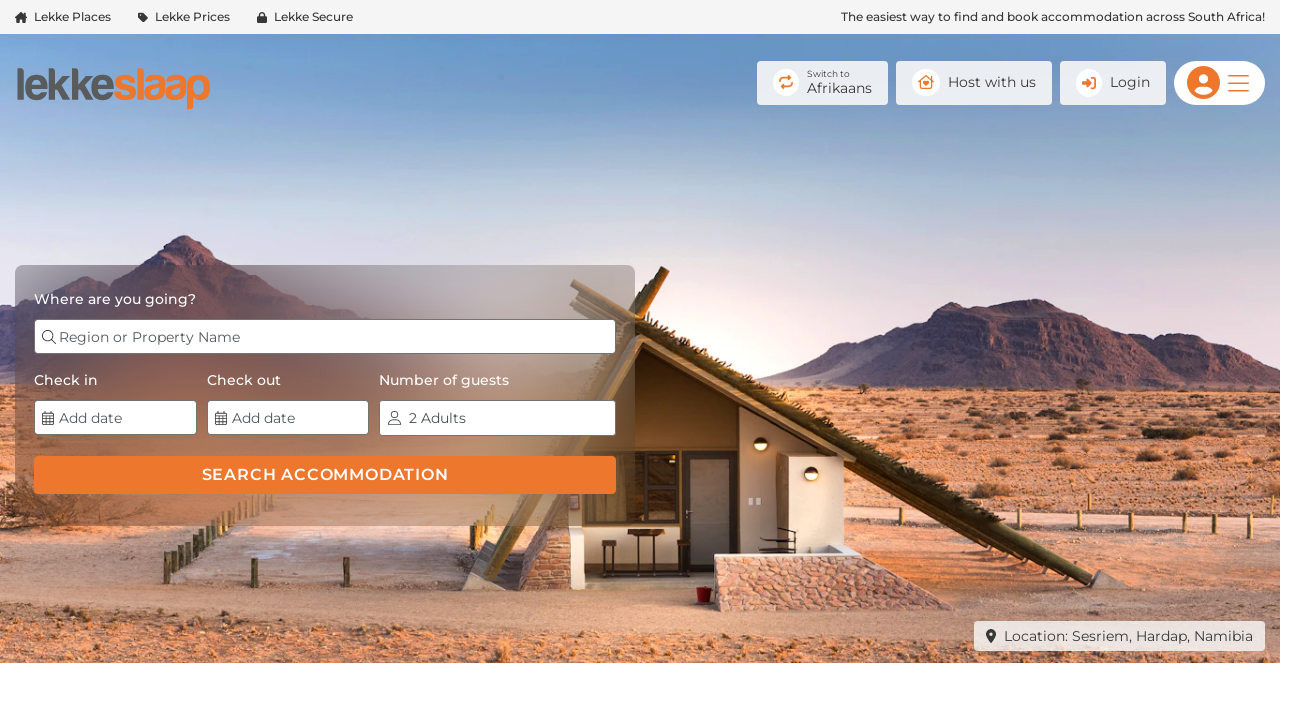

--- FILE ---
content_type: text/html; charset=UTF-8
request_url: https://www.lekkeslaap.co.za/
body_size: 52994
content:



<!DOCTYPE html>
<html lang="en" class=" page-key-homepage">
<head>
        <title>LekkeSlaap Official Site: Best Accommodation in South Africa</title>
    <meta name="name" content="LekkeSlaap Official Site: Best Accommodation in South Africa"/>

        
    <!-- Default Meta -->
    <meta charset="utf-8">
    <meta http-equiv="Content-Type" content="text/html; charset=utf-8">
    <meta content="width=device-width, initial-scale=1.0, maximum-scale=1.0, user-scalable=no" name="viewport">

    
        <link rel="search" type="application/opensearchdescription+xml" title="LekkeSlaap" href="/opensearch.xml">
            <meta name="google-site-verification" content="ks_UUmx3tiJtiVC8nycHI7i16CH9K-ZtHWdLpTO8ovM" />
    
        <meta name="email" content="" />
    <meta name="auth_hash_email" content="" />
    <meta name="auth_hash_authenticate" content="" />
            <meta name="ahrefs-site-verification" content="b8c9e49d2680c8c9cbc429792e3c7643bbc0021983b5e90ba40d9107b608387b">
    
    <!-- https://www.favicon-generator.org/ -->
    <link rel="shortcut icon" type="image/x-icon" href="/cdn/images/brand/ls/icons/favicon.ico?hash=29277c7c55">

            <link rel="apple-touch-icon" sizes="57x57" href="/cdn/images/brand/ls/icons/apple-icon-57x57.png?hash=29277c7c55">
        <link rel="apple-touch-icon" sizes="60x60" href="/cdn/images/brand/ls/icons/apple-icon-60x60.png?hash=29277c7c55">
        <link rel="apple-touch-icon" sizes="72x72" href="/cdn/images/brand/ls/icons/apple-icon-72x72.png?hash=29277c7c55">
        <link rel="apple-touch-icon" sizes="76x76" href="/cdn/images/brand/ls/icons/apple-icon-76x76.png?hash=29277c7c55">
        <link rel="apple-touch-icon" sizes="114x114" href="/cdn/images/brand/ls/icons/apple-icon-114x114.png?hash=29277c7c55">
        <link rel="apple-touch-icon" sizes="120x120" href="/cdn/images/brand/ls/icons/apple-icon-120x120.png?hash=29277c7c55">
        <link rel="apple-touch-icon" sizes="144x144" href="/cdn/images/brand/ls/icons/apple-icon-144x144.png?hash=29277c7c55">
        <link rel="apple-touch-icon" sizes="152x152" href="/cdn/images/brand/ls/icons/apple-icon-152x152.png?hash=29277c7c55">
        <link rel="apple-touch-icon" sizes="180x180" href="/cdn/images/brand/ls/icons/apple-icon-180x180.png?hash=29277c7c55">
        <link rel="icon" type="image/png" sizes="192x192" href="/cdn/images/brand/ls/icons/android-icon-192x192.png?hash=29277c7c55">
        <link rel="icon" type="image/png" sizes="32x32" href="/cdn/images/brand/ls/icons/favicon-32x32.png?hash=29277c7c55">
        <link rel="icon" type="image/png" sizes="96x96" href="/cdn/images/brand/ls/icons/favicon-96x96.png?hash=29277c7c55">
        <link rel="icon" type="image/png" sizes="16x16" href="/cdn/images/brand/ls/icons/favicon-16x16.png?hash=29277c7c55">
        <meta name="msapplication-TileColor" content="#ffffff">
        <meta name="msapplication-TileImage" content="/cdn/images/brand/ls/icons/ms-icon-144x144.png?hash=29277c7c55">
    

    <link rel="preconnect" href="https://travelground.imgix.net" crossorigin>

                <link rel="preload" href="/cdn/fonts/Montserrat/Montserrat-VariableFont_wght.woff2" as="font" type="font/woff2" crossorigin>
    
                                <link rel="preload"
                as="image"
                href="https://travelground.imgix.net/AAEAAQAAAAAAAAAAAAAABKALzxIgmZrgKA8t6l04C1aDIAfMXGf5bSPoLymHYovcsB6szD?fit=crop&amp;auto=enhance,format,compress&amp;q=80&amp;crop=focalpoint&amp;fp-y=0.5&amp;w=990&amp;h=660"
                imagesrcset="https://travelground.imgix.net/AAEAAQAAAAAAAAAAAAAABKALzxIgmZrgKA8t6l04C1aDIAfMXGf5bSPoLymHYovcsB6szD?fit=crop&amp;auto=enhance,format,compress&amp;q=80&amp;crop=focalpoint&amp;fp-y=0.5&amp;w=495&amp;h=330 495w,
                        https://travelground.imgix.net/AAEAAQAAAAAAAAAAAAAABKALzxIgmZrgKA8t6l04C1aDIAfMXGf5bSPoLymHYovcsB6szD?fit=crop&amp;auto=enhance,format,compress&amp;q=80&amp;crop=focalpoint&amp;fp-y=0.5&amp;w=990&amp;h=660 960w,
                        https://travelground.imgix.net/AAEAAQAAAAAAAAAAAAAABKALzxIgmZrgKA8t6l04C1aDIAfMXGf5bSPoLymHYovcsB6szD?fit=crop&amp;auto=enhance,format,compress&amp;q=80&amp;crop=focalpoint&amp;fp-y=0.5&amp;w=1366&amp;h=768 1366w,
                        https://travelground.imgix.net/AAEAAQAAAAAAAAAAAAAABKALzxIgmZrgKA8t6l04C1aDIAfMXGf5bSPoLymHYovcsB6szD?fit=crop&amp;auto=enhance,format,compress&amp;q=80&amp;crop=focalpoint&amp;fp-y=0.5&amp;w=1600&amp;h=900 1600w,
                        https://travelground.imgix.net/AAEAAQAAAAAAAAAAAAAABKALzxIgmZrgKA8t6l04C1aDIAfMXGf5bSPoLymHYovcsB6szD?fit=crop&amp;auto=enhance,format,compress&amp;q=80&amp;crop=focalpoint&amp;fp-y=0.5&amp;w=1920&amp;h=1080 1920w,
                        https://travelground.imgix.net/AAEAAQAAAAAAAAAAAAAABKALzxIgmZrgKA8t6l04C1aDIAfMXGf5bSPoLymHYovcsB6szD?fit=crop&amp;auto=enhance,format,compress&amp;q=80&amp;crop=focalpoint&amp;fp-y=0.5&amp;w=2560&amp;h=1440 2560w"
                imagesizes="100vw" />
            
                        <!-- SEO Canonical Link -->
            <link rel="canonical" href="https://www.lekkeslaap.co.za/" />
            <!-- SEO Alternate Links -->
                            <link rel="alternate" hreflang="af" href="https://www.lekkeslaap.co.za/" />
                <link rel="alternate" hreflang="en" href="https://www.lekkeslaap.co.za/" />
                        
            <!-- SEO Meta -->
    <meta name="description" content="Over 38,000 holiday homes, hotels, B&Bs, guesthouses, lodges and resorts on LekkeSlaap. Personal customer service, honest reviews, lekker specials and easy to book."/>

            <!-- Twitter Meta -->
        <meta name="twitter:title" content="LekkeSlaap">
        <meta name="twitter:description" content="The easiest way to find and book accommodation across South Africa!">
        <meta name="twitter:card" content="summary">
        <meta name="twitter:site" content="@LekkeSlaap">

        <!-- OpenGraph Meta -->
        <meta property="og:site_name" content="LekkeSlaap">
        <meta property="og:locale" content="en_US">
                    <meta property="og:locale:alternate" content="af_ZA">
                <meta property="og:url" content="https://www.lekkeslaap.co.za/">
        <meta property="og:title" content="Accommodation in South Africa - LekkeSlaap">
        <meta property="og:description" content="The easiest way to find and book accommodation across South Africa!">
        <meta property="og:type" content="website">
        <meta property="og:image" content="https://www.lekkeslaap.co.za/cdn/images/brand/ls/icons/ms-icon-310x310.png?hash=29277c7c55">
    
    	<!-- JSON-LD Breadcrumbslist -->
	

        <link rel="stylesheet" href="/accomm/public/assets/5321.css?v=42851e2&c=29277c7c55" />
<link rel="stylesheet" href="/accomm/public/assets/9811.css?v=71adc3b&c=29277c7c55" />
    <link rel="stylesheet" href="/accomm/public/assets/scripts/theme-ls.entry-4b647fd4.css?v=785483c&c=29277c7c55" />

        
            <link rel="stylesheet" href="/accomm/public/assets/scripts/homepage/homepage.entry.css?v=af9e44b&c=29277c7c55" />

            <script src='/accomm/public/js/locale/english.js?v=29277c7c55'></script>
    
    

    
        
    <script type="text/javascript">
        window.tg = {
            site: "ls",
            site_name: "LekkeSlaap",
            site_domain: "lekkeslaap.co.za",
            site_domain_caps: "LekkeSlaap.co.za",
            site_url: "https://www.lekkeslaap.co.za/",
            site_base_link: "https://lekkeslaap.co.za",
            site_group: "ls",
            site_language: "af",
            is_vm: false,
            is_mobile_device: false,
            is_tablet_device: false,
            is_app: false,
            is_new_app: false,
            show_app_navbar: false,
            is_desktop_device: true,
            is_mobile_site: false,
            is_valid_login: false,
            customer_id: "",
            customer_email: "",
            customer_email_signed: "",
            customer_firstname: "",
            customer_surname: "",
            customer_chat_session: "",
            customer_agent_email: "",
            customer_booking_reference: "",
            is_supplier_login: false,
            language_switch: "en",
            app_version: 1,
            mobile_os: "None",
            pikaday_i18n_en: {
                previousMonth : '',
                nextMonth     : '',
                months        : ['January', 'February', 'March', 'April', 'May', 'June', 'July', 'August', 'September', 'October', 'November', 'December'],
                monthsShort   : ['Jan', 'Feb', 'Mar', 'Apr', 'May', 'Jun', 'Jul', 'Aug', 'Sep', 'Oct', 'Nov', 'Dec'],
                weekdays      : ['Sunday', 'Monday', 'Tuesday', 'Wednesday', 'Thursday', 'Friday', 'Saturday'],
                weekdaysShort : ['Sun', 'Mon', 'Tue', 'Wed', 'Thu', 'Fri', 'Sat']
            },
            pikaday_i18n_af: {
                previousMonth : '',
                nextMonth     : '',
                months        : ['Januarie', 'Februarie', 'Maart', 'April', 'Mei', 'Junie', 'Julie', 'Augustus', 'September', 'Oktober', 'November', 'Desember'],
                monthsShort   : ['Jan', 'Feb', 'Mrt', 'Apr', 'Mei', 'Jun', 'Jul', 'Aug', 'Sep', 'Okt', 'Nov', 'Des'],
                weekdays      : ['Sondag', 'Maandag', 'Dinsdag', 'Woensdag', 'Donderdag', 'Vrydag', 'Saterdag'],
                weekdaysShort : ['So', 'Ma', 'Di', 'Wo','Do', 'Vr', 'Sa']
            },
            page_arguments: [],
            page_name: "homepage.index",
            page_value: "index",
            page_key: "homepage",
            social_profile_selected_tab: "",
            search_event_id: "",
            search_start: "",
            search_end: "",
            search_autocomplete_query: "",
            search_autocomplete_permalink: "/",
            search_allocation_room: 1,
            search_allocation_adult: 2,
            search_allocation_child: 0,
            search_allocation_child_ages: [],
            search_guests_total: 0,
            search_membership: "",
            landing_page_enabled: false,
            base_picture_path: 'https://travelground.imgix.net',
            display_onboarding: "0",
            partner_membership: "null",
            ab_test_data: {"new_travel_search":null,"vertical_snippet":"old","booking_cta":"request"},
            is_stage: false,
        };
    </script>

    <script src="/accomm/public/assets/module-5321.js?v=5912fd0&c=29277c7c55"></script>
<script src="/accomm/public/assets/module-4864.js?v=5e77232&c=29277c7c55"></script>
<script src="/accomm/public/assets/module-537.js?v=8d09106&c=29277c7c55"></script>
<script src="/accomm/public/assets/module-9928.js?v=5c49295&c=29277c7c55"></script>
<script src="/accomm/public/assets/module-6604.js?v=b205adc&c=29277c7c55"></script>
<script src="/accomm/public/assets/module-3469.js?v=aba7b83&c=29277c7c55"></script>
<script src="/accomm/public/assets/module-2107.js?v=f7b809a&c=29277c7c55"></script>
<script src="/accomm/public/assets/module-scripts/main.entry.js?v=9206fba&c=29277c7c55"></script>


                      <script src="/accomm/public/assets/module-7268.js?v=0e0907b&c=29277c7c55" defer></script>
<script src="/accomm/public/assets/module-1771.js?v=708f910&c=29277c7c55" defer></script>
<script src="/accomm/public/assets/module-7121.js?v=46a244b&c=29277c7c55" defer></script>
<script src="/accomm/public/assets/module-1711.js?v=b15a54f&c=29277c7c55" defer></script>
<script src="/accomm/public/assets/module-8546.js?v=8f997b0&c=29277c7c55" defer></script>
<script src="/accomm/public/assets/module-982.js?v=7f0b01a&c=29277c7c55" defer></script>
<script src="/accomm/public/assets/module-8803.js?v=40119ee&c=29277c7c55" defer></script>
<script src="/accomm/public/assets/module-5896.js?v=5aeed67&c=29277c7c55" defer></script>
<script src="/accomm/public/assets/module-6476.js?v=898bc02&c=29277c7c55" defer></script>
<script src="/accomm/public/assets/module-5638.js?v=dadd19e&c=29277c7c55" defer></script>
<script src="/accomm/public/assets/module-8571.js?v=772b181&c=29277c7c55" defer></script>
<script src="/accomm/public/assets/module-9356.js?v=0673bcb&c=29277c7c55" defer></script>
<script src="/accomm/public/assets/module-8115.js?v=4c2800a&c=29277c7c55" defer></script>
<script src="/accomm/public/assets/module-9407.js?v=d599082&c=29277c7c55" defer></script>
<script src="/accomm/public/assets/module-3094.js?v=e3e7563&c=29277c7c55" defer></script>
<script src="/accomm/public/assets/module-9636.js?v=9cf31b3&c=29277c7c55" defer></script>
<script src="/accomm/public/assets/module-9150.js?v=28e350b&c=29277c7c55" defer></script>
<script src="/accomm/public/assets/module-970.js?v=1bcc3ee&c=29277c7c55" defer></script>
<script src="/accomm/public/assets/module-scripts/critical.entry.js?v=6049d4f&c=29277c7c55" defer></script>
        

        
        
         
    
                
<!-- Google Tag Manager -->
<noscript><iframe src="//www.googletagmanager.com/ns.html?id=GTM-N5J6"
height="0" width="0" style="display:none;visibility:hidden"></iframe></noscript>
<script>(function(w,d,s,l,i){w[l]=w[l]||[];w[l].push({'gtm.start':
new Date().getTime(),event:'gtm.js'});var f=d.getElementsByTagName(s)[0],
j=d.createElement(s),dl=l!='dataLayer'?'&l='+l:'';j.async=true;j.src=
'//www.googletagmanager.com/gtm.js?id='+i+dl;f.parentNode.insertBefore(j,f);
})(window,document,'script','dataLayer','GTM-N5J6');</script>
<!-- End Google Tag Manager -->

<script>
window.dataLayer = window.dataLayer || [];
window.dataLayer.push({
    "event": "event_user_context",
    "lgst": false,
    "sid": "lr76u87gk89rk6eg519qh30cjc",
    "gid": null,
    "hid": null,
    "aid": null,
    "app": false,
    "app_platform": null,
    "app_version": null,
    "lang": "en"
});

setTimeout(() => {
    const currentUrl = new URL(window.location.href);

    if (currentUrl.searchParams.has('track')) {
        currentUrl.searchParams.delete('track');

        window.history.replaceState({}, '', currentUrl.toString());
    }
}, 10000);
</script>


</head>

<body x-data :class="{'modal-open ' : $store.general.openSection == 'SEARCH' && !$screen('lg') }"  data-show-google-translate=""
    class="  browser__default ls None web   app-version-1 page-key-homepage
    ">
        <div class="modal fade" id="js-modal" tabindex="-1" role="dialog" aria-hidden="true">
    <div class="modal-dialog modal-dialog-centered ls" role="document">
        <div class="modal-content">

                        <div class="modal-header">
                <h5 class="modal-title"></h5>
                <button type="button" class="close" data-dismiss="modal" aria-label="Close">
                    <span aria-hidden="true">&times;</span>
                </button>
            </div>

            <div class="modal-body"></div>

                        <div class="modal-footer d-none"></div>
        </div>
    </div>
</div>

    
                                            
        
                    







    



    
    
<header id="js-header" class=" d-flex flex-column align-items-center fixed-top fixed-md-top-0 bg-white ls-homepage-header">
        
                <div class="d-none d-lg-block w-100 py-2 " id="ls-header-bar">
            <div class="container container-xxl d-none d-lg-flex justify-content-end justify-content-lg-between align-items-center position-relative">
                <div class="d-lg-block  lekke-section">
                    <span class="mr-4">
                        <i class="fas fa-home-lg mr-1 lekke-icon"></i>
                        Lekke
                        Places</span>
                    <span class="mr-4">
                        <i class="fas fa-tag mr-1 lekke-icon"></i>
                        Lekke
                        Prices</span>
                    <span class="mr-4">
                        <i class="fas fa-lock mr-1 lekke-icon"></i>
                        Lekke
                        Secure</span>
                </div>

                                    <div class="d-flex align-items-center">
                                                    The easiest way to find and book accommodation across South Africa!
                                            </div>
                            </div>
        </div>
    
        <div id="ls-header-center" class="header-sticky border-none container-xl bg-white d-none ">
        <div
            class="header py-1 py-lg-0 d-flex flex-wrap flex-lg-nowrap align-items-center align-contents-center justify-content-between justify-content-lg-start">
                        <div class="mobile-back-url order-0 d-lg-none ml-n2 invisible">
                <a id="js-back-btn" href="javascript:void(0)" class="justify-content-center mr-auto d-flex p-2 cursor-pointer-events-none text-primary">
                    <i class="mr-auto fal fa-arrow-left" style="font-size: 20px;"></i>
                </a>
            </div>

                        <div class="header-logo-container d-flex justify-content-center justify-content-lg-start order-1 mr-lg-4 py-lg-2  ">
                                <a href="/" title="Homepage" aria-label="LekkeSlaap Homepage">
                    <img class="header-logo" alt="LekkeSlaap" height="40px" width="160px" src="/cdn/images/brand/ls/logos/logo.svg?hash=29277c7c55" loading="lazy"/>
                </a>
            </div>
            
<div x-data id="search-summary"
    style="display:none;"
    class="search-summary-wrapper order-3 justify-content-center ml-auto ml-lg-0"
    x-show="$store.general.openSection !== 'SEARCH' || !$screen('lg')">
	<div
        class="justify-content-end position-relative d-flex custom-width">
                    <div class="d-none  search-summary-inner rounded-left border-right-0  ml-auto align-items-center">
                <div @click="$store.general.updateOpenSection('SEARCH');$dispatch('focus-search-autocomplete');"
                x-text="$store.search.autocomplete.query != '' && 'homepage' !== 'establishment'  ? $store.search.autocomplete.query : 'Where are you going?'"
                :class="($store.search.autocomplete.query != '' && 'homepage' !== 'establishment') ? 'search-summary-input-value' : ''"
                class="search-summary-input cursor-pointer py-2 px-3 pr-5 text-truncate text-select-none">
                    Where are you going?
                </div>

                            </div>
                                    <div @click="$store.general.updateOpenSection('MENU');"
                class="js-menu-toggle mr-n2 search-summary-icon-menu p-2 d-lg-none cursor-pointer d-flex align-items-center justify-content-center text-primary"
                aria-label="Toggle menu" role="button" style="font-size:20px">
                <span class="menu-button d-flex flex-nowrap align-items-center cursor-pointer-events-none">
                    <i class="menu-icon fal fa-bars"></i>
                </span>
            </div>
        	</div>
</div>
        </div>
    </div>
    
    
    </header>


<div class=" ">
    										
		
        
        	
</div>



<div x-show="$store.general.openSection == 'SEARCH'"
    class="backdrop"
    style="display:none;"
    x-transform
    @click="$store.general.updateOpenSection('NONE')">
</div>

    <div data-admin="" data-page=homepage.index class="menu-2207 rounded border-0 collapse " id="menu-mobile">

        <div class="mobile-menu-greeting pb-2 justify-content-between align-items-center d-lg-none">

                        <div class="list-group bg-muted pt-3 pl-4">
                <div class="text-right mr-3 mt-1">
                    <button class="js-menu-toggle close-menu-button"><i class="fal fa-xmark cursor-pointer-events-none font-size-xl"></i></button>
                </div>
                <div class="menu-section d-flex flex-column align-items-start pb-4">
                                            <i class="d-block header-icon fal fa-hand-wave text-primary mb-3"></i>
                        <h5>
                            Welcome to LekkeSlaap!
                        </h5>
                                    </div>
            </div>
        </div>

        <div class="list-group">
            <div class="menu-section rounded border-bottom">
                                <a href="/"
                    class="list-group-item list-group-item-action text-select-none border-0 px-4">
                    <i class="fa-fw mr-2 fal fa-home-alt menu-icon"></i>
                    Homepage
                </a>

                                                <a class="notranslate js-change-language list-group-item list-group-item-action text-select-none border-0 px-4"
                        href="javascript:void(0);"
                        data-source="toggle"
                        data-original-preference="en"
                        data-new-preference="af"
                        title="Switch to Afrikaans">
                        <i class="fa-fw mr-2 fas fa-repeat cursor-pointer-events-none menu-icon"></i>
                        Switch to Afrikaans
                </a>
                
                                                        <a href="/favourites?fav_login=1"
                        class="signup-form-button list-group-item list-group-item-action text-capitalize text-select-none border-0 px-4">
                        <i class="fa-fw mr-2 fal fa-heart menu-icon"></i>
                        favourites
                    </a>

                                                                                                                <a href="/login" data-target="login" data-source="login" class=" list-group-item list-group-item-action text-capitalize text-select-none border-0 px-4">
                            <i class="fa-fw mr-2 fal fa-sign-in-alt menu-icon"></i>
                            Login
                        </a>
                                                </div>

            
            <div class="menu-section border-bottom">
                                                <a href="/add-a-property"
                    class="list-group-item list-group-item-action text-capitalize text-select-none border-0 px-4">
                        <i class="fa-fw mr-2 fal fa-house-chimney-heart menu-icon"></i>
                        Host with us
                </a>
                                                            </div>

            <div class="menu-section border-bottom">
                                                            <a href="/rewards"
                            class="list-group-item list-group-item-action text-capitalize text-select-none border-0 px-4">
                            <i class="fa-fw fal mr-2 fa-medal menu-icon"></i>
                            LekkeSlaap Rewards
                        </a>
                                    
                                                    <a href="/gift-vouchers"
                        class="list-group-item list-group-item-action text-select-none border-0 px-4">
                        <i class="fa-fw mr-2 fal fa-gift menu-icon"></i>
                        Buy Vouchers
                    </a>
                
                                <a href="/blog/en"
                    class="list-group-item list-group-item-action text-select-none border-0 px-4">
                    <i class="fa-fw mr-2 fal fa-glasses menu-icon"></i>
                    LekkeSlaap Blog
                </a>

                                            </div>

            <div class="menu-section rounded">
                                                                                                
                    <a href="/signup-guest" data-target="signup" data-source="signup"
                        class=" list-group-item list-group-item-action text-select-none border-0 px-4">
                        <i class="fa-fw mr-2 fal cursor-pointer-events-none fa-user-plus menu-icon"></i>
                        Signup
                    </a>
                                    
                                <a href="/about"
                    class="list-group-item list-group-item-action text-select-none border-0 px-4">
                    <i class="fa-fw mr-2 fal fa-info-circle menu-icon"></i>
                    About Us
                </a>

                                <a href="/contact"
                    class="list-group-item list-group-item-action text-select-none border-0 px-4">
                    <i class="fa-fw mr-2 fal fa-phone menu-icon"></i>
                    Contact Us
                </a>
            </div>
        </div>
    </div>

                <div id="js-menu-close" class="menu-mobile-background menu-background-2207 d-none"></div>
    
    <div data-admin="" data-page=homepage.index class="menu-2207 rounded border-0 d-none " id="menu-desktop">

        <div class="mobile-menu-greeting pb-2 justify-content-between align-items-center d-lg-none">

                        <div class="list-group bg-muted pt-3 pl-4">
                <div class="text-right mr-3 mt-1">
                    <button class="js-menu-toggle close-menu-button"><i class="fal fa-xmark cursor-pointer-events-none font-size-xl"></i></button>
                </div>
                <div class="menu-section d-flex flex-column align-items-start pb-4">
                                            <i class="d-block header-icon fal fa-hand-wave text-primary mb-3"></i>
                        <h5>
                            Welcome to LekkeSlaap!
                        </h5>
                                    </div>
            </div>
        </div>

        <div class="list-group">
            <div class="menu-section rounded border-bottom">
                                <a href="/"
                    class="list-group-item list-group-item-action text-select-none border-0 px-4">
                    <i class="fa-fw mr-2 fal fa-home-alt menu-icon"></i>
                    Homepage
                </a>

                                                <a class="notranslate js-change-language list-group-item list-group-item-action text-select-none border-0 px-4"
                        href="javascript:void(0);"
                        data-source="toggle"
                        data-original-preference="en"
                        data-new-preference="af"
                        title="Switch to Afrikaans">
                        <i class="fa-fw mr-2 fas fa-repeat cursor-pointer-events-none menu-icon"></i>
                        Switch to Afrikaans
                </a>
                
                                                        <a href="/favourites?fav_login=1"
                        class="signup-form-button list-group-item list-group-item-action text-capitalize text-select-none border-0 px-4">
                        <i class="fa-fw mr-2 fal fa-heart menu-icon"></i>
                        favourites
                    </a>

                                                                                                                <a href="/login" data-target="login" data-source="login" class=" list-group-item list-group-item-action text-capitalize text-select-none border-0 px-4">
                            <i class="fa-fw mr-2 fal fa-sign-in-alt menu-icon"></i>
                            Login
                        </a>
                                                </div>

            
            <div class="menu-section border-bottom">
                                                <a href="/add-a-property"
                    class="list-group-item list-group-item-action text-capitalize text-select-none border-0 px-4">
                        <i class="fa-fw mr-2 fal fa-house-chimney-heart menu-icon"></i>
                        Host with us
                </a>
                                                            </div>

            <div class="menu-section border-bottom">
                                                            <a href="/rewards"
                            class="list-group-item list-group-item-action text-capitalize text-select-none border-0 px-4">
                            <i class="fa-fw fal mr-2 fa-medal menu-icon"></i>
                            LekkeSlaap Rewards
                        </a>
                                    
                                                    <a href="/gift-vouchers"
                        class="list-group-item list-group-item-action text-select-none border-0 px-4">
                        <i class="fa-fw mr-2 fal fa-gift menu-icon"></i>
                        Buy Vouchers
                    </a>
                
                                <a href="/blog/en"
                    class="list-group-item list-group-item-action text-select-none border-0 px-4">
                    <i class="fa-fw mr-2 fal fa-glasses menu-icon"></i>
                    LekkeSlaap Blog
                </a>

                                            </div>

            <div class="menu-section rounded">
                                                                                                
                    <a href="/signup-guest" data-target="signup" data-source="signup"
                        class=" list-group-item list-group-item-action text-select-none border-0 px-4">
                        <i class="fa-fw mr-2 fal cursor-pointer-events-none fa-user-plus menu-icon"></i>
                        Signup
                    </a>
                                    
                                <a href="/about"
                    class="list-group-item list-group-item-action text-select-none border-0 px-4">
                    <i class="fa-fw mr-2 fal fa-info-circle menu-icon"></i>
                    About Us
                </a>

                                <a href="/contact"
                    class="list-group-item list-group-item-action text-select-none border-0 px-4">
                    <i class="fa-fw mr-2 fal fa-phone menu-icon"></i>
                    Contact Us
                </a>
            </div>
        </div>
    </div>

    
        
                <main>
            <div class="container-xl js-global-error-message-container d-none">
                <div class="row">
                    <div class="col-12">
                        <div class="alert warning js-global-error-message"></div>
                    </div>
                </div>
            </div>


            




<div id="home-page" class="container-fluid p-0 text-select-none">
        <div class="search-container-row row no-gutters mb-md-0 position-relative d-flex justify-content-center" style="z-index: 2">
        <div class="search-top-container col-12">
            <img class="search-top-image homepage-search"
                src="https://travelground.imgix.net/AAEAAQAAAAAAAAAAAAAABKALzxIgmZrgKA8t6l04C1aDIAfMXGf5bSPoLymHYovcsB6szD?fit=crop&amp;auto=enhance,format,compress&amp;q=80&amp;crop=focalpoint&amp;fp-y=0.5"
                srcset="https://travelground.imgix.net/AAEAAQAAAAAAAAAAAAAABKALzxIgmZrgKA8t6l04C1aDIAfMXGf5bSPoLymHYovcsB6szD?fit=crop&amp;auto=enhance,format,compress&amp;q=80&amp;crop=focalpoint&amp;fp-y=0.5&amp;w=495&amp;h=330 495w,
                        https://travelground.imgix.net/AAEAAQAAAAAAAAAAAAAABKALzxIgmZrgKA8t6l04C1aDIAfMXGf5bSPoLymHYovcsB6szD?fit=crop&amp;auto=enhance,format,compress&amp;q=80&amp;crop=focalpoint&amp;fp-y=0.5&amp;w=990&amp;h=660 960w,
                        https://travelground.imgix.net/AAEAAQAAAAAAAAAAAAAABKALzxIgmZrgKA8t6l04C1aDIAfMXGf5bSPoLymHYovcsB6szD?fit=crop&amp;auto=enhance,format,compress&amp;q=80&amp;crop=focalpoint&amp;fp-y=0.5&amp;w=1366&amp;h=768 1366w,
                        https://travelground.imgix.net/AAEAAQAAAAAAAAAAAAAABKALzxIgmZrgKA8t6l04C1aDIAfMXGf5bSPoLymHYovcsB6szD?fit=crop&amp;auto=enhance,format,compress&amp;q=80&amp;crop=focalpoint&amp;fp-y=0.5&amp;w=1600&amp;h=900 1600w,
                        https://travelground.imgix.net/AAEAAQAAAAAAAAAAAAAABKALzxIgmZrgKA8t6l04C1aDIAfMXGf5bSPoLymHYovcsB6szD?fit=crop&amp;auto=enhance,format,compress&amp;q=80&amp;crop=focalpoint&amp;fp-y=0.5&amp;w=1920&amp;h=1080 1920w,
                        https://travelground.imgix.net/AAEAAQAAAAAAAAAAAAAABKALzxIgmZrgKA8t6l04C1aDIAfMXGf5bSPoLymHYovcsB6szD?fit=crop&amp;auto=enhance,format,compress&amp;q=80&amp;crop=focalpoint&amp;fp-y=0.5&amp;w=2560&amp;h=1440 2560w"
                        alt="Pensioner Specials Banner"
                    
                sizes="100vw"/>

            <div class="logo-menu-container  d-flex justify-content-end justify-content-between align-items-center mt-3 mb-4 container container-xxl">
                <div class="d-block homepage-logo-container">
                    <a class="text-decoration-none" href="/" title="LekkeSlaap" aria-label="LekkeSlaap Homepage">
                        <img class="header-logo" alt="LekkeSlaap" src="/cdn/images/brand/ls/logos/logo.svg?hash=29277c7c55" loading="lazy"/>
                    </a>
                </div>
                <div id="ls-header-menu" class="d-block d-flex justify-content-end justify-content-between align-items-center homepage ">
            <a class="notranslate menu-header-button language-select-button homepage js-change-language text-select-none text-decoration-none d-flex justify-content-between align-items-center mr-2"
        href="javascript:void(0);"
        data-source="toggle"
        data-original-preference="en"
        data-new-preference="af"
        title="Switch to Afrikaans">
                    <div class="button-icon mr-2 d-inline-block cursor-pointer-events-none"><i class="fas fa-repeat"></i></div>
            <div class="button-text d-flex flex-column cursor-pointer-events-none">
                <span class="switch-to d-block mt-1">Switch to</span>
                <span class="switch-to-short d-block mt-1">Switch</span>
                <span class="language d-block">Afrikaans</span>
                <span class="language-short d-block">AFR</span>
            </div>
        
    </a>
                <noscript>
            <a rel="alternate" hreflang="af" href="https://www.lekkeslaap.co.za/">Sien in Afrikaans</a>
            <a rel="alternate" hreflang="en" href="https://www.lekkeslaap.co.za/">Browse in English</a>
        </noscript>
    
    
        <a class="menu-header-button homepage text-select-none text-decoration-none d-none d-lg-flex align-items-lg-center mr-2" href="/add-a-property">
        <div class="button-icon mr-3 d-inline-block m-auto cursor-pointer-events-none"><i class="far fa-house-chimney-heart"></i></div>
        <span class="ml-2">Host with us</span>
    </a>
    
                    <a class="menu-header-button homepage  text-select-none text-decoration-none d-none d-lg-flex align-items-lg-center mr-2" href="/login"
            data-target="login" data-source="login">
            <div class="button-icon mr-3 d-inline-block m-auto cursor-pointer-events-none d-flex align-items-center justify-content-center" style="min-height:22px;"><i class="my-1 fas fa-sign-in-alt"></i></div>
            <span class="ml-2 cursor-pointer-events-none">Login</span>
        </a>
    
            <div class="menu-bar  homepage d-flex justify-content-md-between align-items-center">
                                                <span class="menu-desktop-link d-none d-lg-inline-block cursor-pointer">
                <span class="menu-button d-flex flex-nowrap align-items-center px-3">
                                        <i class="d-none d-md-inline menu-icon user-icon mr-2 fas fa-user-circle cursor-pointer-events-none"></i>
                    <i class="menu-icon hamburger-bars fal fa-bars cursor-pointer-events-none"></i>
                                    </span>
            </span>
            <span class="d-lg-none d-inline-block">
                <span class="menu-button js-menu-toggle d-flex flex-nowrap align-items-center px-3">
                    <i class="d-none d-md-inline menu-icon user-icon mr-2 fas fa-user-circle cursor-pointer-events-none"></i>
                    <i class="menu-icon fal fa-bars cursor-pointer-events-none"></i>
                </span>
            </span>
        </div>
    </div>

            </div>

            
         <div id="homepage-search-container" class="search-container container container-xxl  homepage-search">
                <div id="search-curve-wrapper">
                    <svg xmlns="http://www.w3.org/2000/svg" height="24" width="100%" viewbox="0 0 390 24" fill="none" preserveAspectRatio="none">
                        <path d="M390 23.6094H-0.179688V0.334961C41.7532 7.24086 113.031 11.7881 193.909 11.7881C276.088 11.7881 348.357 7.09365 390 0V23.6094Z" fill="white"/>
                    </svg>
                </div>
                <div class="col-md-8 col-12 search-form-container mx-md-0 mx-auto pb-sm-3 pb-4 position-relative longer-width  homepage-search" style="z-index: 100;">
                                                                

<div x-data id="search-form-container" class="ls-search-form-container search d-block order-5 px-0 pt-4 mb-lg-0 block"
    @click.outside="window.tg.page_key == 'homepage' && $store.general.openSection == 'SEARCH' ? $store.general.updateOpenSection('NONE') : ''">
    <form method="GET" action="/soek">
        		<div class="form-row search-row ">
						
<div x-data="searchAutocomplete()"
    @focus-search-autocomplete.window="$nextTick(() => setTimeout(() => { focus();}, 100));"
    class="autocomplete form-group col-12 order-1 col-lg-12 search-autocomplete-group">
    <label class="text-truncate  ">
        	    	Where are you going?
        	</label>
	<div class="input-group"
        @click.away="open=false;"
        @keydown.escape="open=false;"
        @keydown.arrow-down="open=true;next()"
        @keydown.arrow-up="open=true;previous()"
        @keydown.enter.prevent.stop="enter()">
                    <div class="form-icon position-absolute cursor-pointer-events-none px-2 d-flex align-items-center" style="left:0px;top:0px;bottom:0px;z-index:10;">
                <i class="fal fa-search"></i>
            </div>
                
                
		<input class="autocomplete-input form-control cursor-pointer rounded data-hj-allow  px-4"
            placeholder="Region or Property Name"
            x-model="$store.search.form_inputs.autocomplete.query"
            x-ref="query"
            
            @focus="open=true;$dispatch('input-change', $store.search.form_inputs.autocomplete.query); window.centreSearchContainer();"
            @input.debounce.200="$dispatch('input-change', $store.search.form_inputs.autocomplete.query)"
            type="search" dir="ltr" spellcheck="false" autocorrect="off" autocomplete="off" autocapitalize="off">
                    <div @click="$store.search.form_inputs.autocomplete.query = ''; setTimeout(() => { focus();}, 100)"
                :class="$store.search.form_inputs.autocomplete.query == '' ? 'd-none' : 'd-flex'"
                class="position-absolute cursor-pointer align-items-center px-2 "
                style="right:0px;top:0px;bottom:0px;z-index: 3">
                <i class="fal fa-times "></i>
            </div>
        	</div>
    <div class="position-relative"
        x-show="suggestions.length > 0 && open"
        @input-change.window="open=true;index=-1;update($event.detail)"
        style="display:none">
        <div class="autocomplete-list w-100 position-absolute bg-white shadow rounded" body-scroll-lock-ignore>
            <div x-ref="list">
                <template x-for="group in suggestions" :key="group.name">
                    <div>
                        <div class="autocomplete-group text-uppercase align-items-center text-select-none cursor-pointer px-2 px-sm-3 py-2 d-flex w-full bg-gray-50 font-weight-bold">
                                                         <span x-text="group.name"></span>
                            <template x-if="group.name == 'Search History'">
                                <span @click="$store.search.history = []" class="ml-2" style="text-decoration:underline; font-size: 0.625rem">
                                    (Clear History)
                                </span>
                            </template>
                        </div>
                        <template x-for="(option, key) in group.options" :key="key + group.name">
                                                                                    <div
                                @click="option.permalink.includes('social/profile') ? selectOption(option.index, option) : selectOption(option.index)"
                                @mouseOver="highlightedOption = option.index"
                                class="autocomplete-option text-select-none cursor-pointer px-2 px-sm-3 py-2 d-flex justify-content-between align-items-center w-full"
                                x-bind:class="highlightedOption == option.index ? 'bg-primary text-white' : ''">
                                <div x-html="highlight(option.name)"></div>
                                <template x-if="option.count > 0">
                                    <div class="font-size-xs places-count">
                                        <span class="text-primary" x-text="option.count"></span>
                                        <span x-text="option.count_label"></span>
                                    </div>
                                </template>
                                <template x-if="group.name == 'People'">
                                    <div class="font-size-xs">
                                        <span x-text="'@' + option.count_label"></span>
                                    </div>
                                </template>
                            </div>
                        </template>
                    </div>
                </template>
            </div>
        </div>
    </div>
</div>

            
			            <div x-data="searchDatePickerStart()"
    @click.prevent="$nextTick(() => setTimeout(() => { picker.open()}, 200));"
    @focus-search-start.window="$nextTick(() => setTimeout(() => { picker.open()}, 200));"
    class="form-group order-3 col-lg-35 col-6 position-relative select-dates select-dates-start">
				<label class="text-truncate  ">
					Check in
				</label>
				<div class="position-relative">
                                                                                <div class="homepage_search form-icon position-absolute cursor-pointer-events-none px-2 d-flex align-items-center" style="left:0px;top:0px;bottom:0px;">
                                    <i class="fal fa-calendar-alt desktop-icon"></i>
                                    <svg xmlns="http://www.w3.org/2000/svg" class="mobile-icon" width="14px" viewbox="0 0 448 512" style="overflow: visible;"><!--!Font Awesome Pro v6.7.2 by @fontawesome - https://fontawesome.com License - https://fontawesome.com/license (Commercial License) Copyright 2026 Fonticons, Inc.--><path fill="currentColor" d="M112 0c8.8 0 16 7.2 16 16l0 48 192 0 0-48c0-8.8 7.2-16 16-16s16 7.2 16 16l0 48 32 0c35.3 0 64 28.7 64 64l0 32 0 32 0 256c0 35.3-28.7 64-64 64L64 512c-35.3 0-64-28.7-64-64L0 192l0-32 0-32C0 92.7 28.7 64 64 64l32 0 0-48c0-8.8 7.2-16 16-16zM416 192L32 192l0 256c0 17.7 14.3 32 32 32l320 0c17.7 0 32-14.3 32-32l0-256zM384 96L64 96c-17.7 0-32 14.3-32 32l0 32 384 0 0-32c0-17.7-14.3-32-32-32z"/></svg>
                                </div>
                                                                                                                <input
                        x-ref="start"
                        class="form-control cursor-pointer bg-white rounded data-hj-allow px-4"
                        type="text"
                        readonly="true"
                        placeholder="Add date">

					<div @click="reset()"
                        :class="$store.search.form_inputs.start == '' ? 'd-none' : 'd-flex'"
                        class="position-absolute cursor-pointer align-items-center px-2"
                        style="display:none;right:0px;top:0px;bottom:0px;">
                        <i class="fal fa-times"></i>
					</div>
				</div>
			</div>

                        <div x-data="searchDatePickerEnd()"
    @click.prevent="$nextTick(() => setTimeout(() => { picker.open()}, 100));"
    @focus-search-end.window="$nextTick(() => setTimeout(() => { picker.open()}, 100));"
    class="form-group order-3 col-lg-35 col-6 position-relative select-dates select-dates-end">

    <label class="text-truncate  ">
        Check out
    </label>
    <div class="position-relative">
                                    <div class="homepage_search form-icon position-absolute cursor-pointer-events-none px-2 d-flex align-items-center" style="left:0px;top:0px;bottom:0px;">
                    <i class="fal fa-calendar-alt desktop-icon"></i>
                    <svg xmlns="http://www.w3.org/2000/svg" class="mobile-icon" width="14px" viewbox="0 0 448 512" style="overflow: visible;"><!--!Font Awesome Pro v6.7.2 by @fontawesome - https://fontawesome.com License - https://fontawesome.com/license (Commercial License) Copyright 2026 Fonticons, Inc.--><path fill="currentColor" d="M112 0c8.8 0 16 7.2 16 16l0 48 192 0 0-48c0-8.8 7.2-16 16-16s16 7.2 16 16l0 48 32 0c35.3 0 64 28.7 64 64l0 32 0 32 0 256c0 35.3-28.7 64-64 64L64 512c-35.3 0-64-28.7-64-64L0 192l0-32 0-32C0 92.7 28.7 64 64 64l32 0 0-48c0-8.8 7.2-16 16-16zM416 192L32 192l0 256c0 17.7 14.3 32 32 32l320 0c17.7 0 32-14.3 32-32l0-256zM384 96L64 96c-17.7 0-32 14.3-32 32l0 32 384 0 0-32c0-17.7-14.3-32-32-32z"/></svg>
                </div>
                                        
        <input
            x-ref="end"
            class="form-control cursor-pointer bg-white rounded data-hj-allow px-4"
            type="text"
            readonly="true"
            placeholder="Add date">

        <div @click="reset()"
            :class="$store.search.form_inputs.end == '' ? 'd-none' : 'd-flex'"
            class="position-absolute cursor-pointer align-items-center px-2"
            style="display:none;right:0px;top:0px;bottom:0px;">
            <i class="fal fa-times "></i>
        </div>
    </div>
</div>

						<div class="select-pax form-group order-6 col-lg-5 fixed-width-200 en">
                <label class="text-truncate  ">
                    Number of guests
                </label>
                <div class="d-flex justify-content-center">
	<div x-data="searchGuest()"
        x-on:keydown.escape.prevent.stop="close($refs.button)"
        x-on:focusin.window="! $refs.panel.contains($event.target) && close()"
        x-id="['dropdown-button']"
        @focus-search-guests.window="$nextTick(() => setTimeout(() => { toggle()}, 100));"
        class="guest position-relative w-100">
		<!-- Button -->
		<button x-ref="button" x-on:click="toggle()" :aria-expanded="open" :aria-controls="$id('dropdown-button')" type="button"
            :class="{'active' : open}"
            class="guest-summary pr-2 rounded d-flex w-100 align-items-center search-guest homepage_search">
                                    <div aria-hidden="true" class="form-icon px-2 d-flex align-items-center">
                        <i class="fal fa-user desktop-icon"></i>
                        <i class="fal fa-family mobile-icon"></i>
                    </div>
                			<span id="expanded-search-pax" :class="{'guest-none' : $store.search.form_inputs.total == 0}" x-text="$store.search.form_inputs.total_label"></span>
                            <div aria-hidden="true" class="form-icon mobile-icon px-2 d-flex align-items-center">
                    <i class="fa-light" :class="open  ? 'fa-chevron-up' : 'fa-chevron-down'"></i>
                </div>
            		</button>

		<!-- Panel -->
		<div x-ref="panel" x-show="open" x-transition.origin.top.left x-on:click.outside.stop="close($refs.button)"
            :id="$id('dropdown-button')"
            style="display: none;" class="guest-panel bg-white shadow position-absolute">
            <div class="dropdown-container pb-3" body-scroll-lock-ignore>
                <template x-for="(guest, type) in $store.search.form_inputs.allocation" :key="type">
                    <template x-if="guest.display">
                        <div class="guest-type px-4 py-2 d-flex justify-content-between align-items-center">
                            <div class>
                                <div x-text="guest.title"></div>
                                <div class="font-size-xs text-wrap-balance guest-description" x-text="guest.description"></div>
                            </div>
                            <div class="d-flex">
                                <button type="button"
                                    :class="guest.value <= guest.min_value  ? 'disabled' : ''"
                                    class="guest-btn d-flex justify-content-center align-items-center btn rounded-pill border border-gray-400 "
                                    x-on:click="decrease(type)">
                                    <span class="fas fa-minus"></span>
                                </button>
                                <span class="guest-count d-flex align-items-center justify-content-center font-weight-bold"
                                    x-text="guest.value"></span>
                                <button type="button"
                                    :class="guest.value >= guest.max_value ? 'disabled' : ''"
                                    class="guest-btn d-flex justify-content-center align-items-center btn rounded-pill border border-gray-400 "
                                    x-on:click="increase(type)">
                                    <span class="fas fa-plus"></span>
                                </button>
                            </div>
                        </div>
                    </template>
                </template>
                <template x-if="$store.search.form_inputs.allocation.child.value > 0 && $store.search.form_inputs.allocation.child.display">
                    <div class="mx-4">
                        <hr />
                        <p class="mb-0 guest-description">Specify the age of each child:</p>
                    </div>
                </template>
                <template x-if="$store.search.form_inputs.allocation.child.display">
                    <div>
                        <template x-for="index in $store.search.form_inputs.allocation.child.value" :key="index">
                            <div class="guest-type px-4 py-2 d-flex justify-content-between align-items-center">
                                <div class>
                                    <div x-text='`${_t("lv.child","Child")} ${index} ${_t("kd.search.age","age")}:`'></div>
                                </div>
                                <div class="d-flex select-wrapper">
                                    <select class="form-control-sm font-weight-bold guest-btn d-flex justify-content-center align-items-center btn border border-gray-400 rounded-8 " :class="{'ios-text-indent': window.tg.mobile_os == 'iOS'}" x-model="$store.search.form_inputs.allocation.child_ages.value[index-1]" >
                                        <template x-for="number in [...Array(18).keys()]">
                                            <option x-text="number" :value="number" x-bind:selected="$store.search.form_inputs.allocation.child_ages.value[index-1] == number"></option>
                                        </template>
                                    </select>
                                </div>
                            </div>
                        </template>
                    </div>
                </template>
            </div>
            <div class="apply-button px-4">
                <!-- we specify type=button, otherwise it tries to submit the form!-->
                <button type="button" x-on:click.stop="close($refs.button)" class="btn btn-ghost w-100">
                    Done
                </button>
            </div>
		</div>
	</div>
</div>
			</div>

			<div
				class="search-search form-group col-12 order-7 col-lg-12 d-flex align-items-end">
								<button @click.prevent.stop="$store.search.submit(!$screen('lg'))"
                    class="btn btn-primary btn-cta w-100   mt-0"
                    type="submit"
                    :disabled="$store.search.loading">
                    <div x-show="$store.search.loading" style="display:none" class="btn-loader">
                        <div class="rect1"></div> <div class="rect2"></div> <div class="rect3"></div> <div class="rect4"></div> <div class="rect5"></div>
                    </div>
                    <div x-show="!$store.search.loading">
                                                    <span class="">SEARCH ACCOMMODATION</span>
                                            </div>
				</button>
			</div>

            		</div>
		<div class="js-notice alert alert-error font-size-sm d-none">
            Please enter dates before sorting or filtering
		</div>
	</form>

</div>
                                    </div>
            </div>

                            <div class="position-relative image-location-container d-none d-lg-block mt-4 mb-3 container container-xxl d-none d-md-block" style="z-index: 50;">
                    <a class="text-decoration-none" target="_blank" href="/accommodation-in/hardap?feature_on_top=49104"><i class="fas fa-map-marker-alt mr-1"></i> Location: Sesriem, Hardap, Namibia</a>
                </div>
                    </div>

                    </div>

        <div class="row no-gutters flex-column pt-lg-4 pt-1 my-5">
        <div class="col-12 snippets-container-ls container container-xxl">
                                    <div id="snippet-top-regions">
                <div id="top-regions" class="snippet tw">
                    <div class="category pb-3">
                        <h3 class="category-heading text-select-none mb-0"><i class="far fa-fire-flame-curved mr-3"></i><span>Trending regions</span></h3>
                    </div>
                            <div class="swiper swiper-container">
        <div class="swiper-wrapper mb-md-3 mb-2">
                            <div class="swiper-slide top-region">
                    <div class="top-region-container my-md-0 ml-md-0 my-2 ml-1">
                        <a class="text-decoration-none" href="/accommodation-in/cape-town">
                            <div class="snippet-item">
                                <div class="snippet-picture-container">
                                    <img class="picture"
                                        src="https://tvg-newsletter.imgix.net/TG/744/e8d97bcb-a030-48f5-a84a-a08d1e2f4289.jpg?fit=crop&amp;auto=enhance,format,compress&amp;q=80&amp;w=230&amp;h=255"
                                        srcset="https://tvg-newsletter.imgix.net/TG/744/e8d97bcb-a030-48f5-a84a-a08d1e2f4289.jpg?fit=crop&amp;auto=enhance,format,compress&amp;q=80&amp;w=230&amp;h=255 1x, https://tvg-newsletter.imgix.net/TG/744/e8d97bcb-a030-48f5-a84a-a08d1e2f4289.jpg?fit=crop&amp;auto=enhance,format,compress&amp;q=80&amp;w=460&amp;h=510 2x"
                                        loading="lazy"
                                        width="230" height="255"/>
                                </div>
                                <div class="snippet-details-container mt-2">
                                    <div class="region-name">
                                        Cape Town
                                    </div>
                                    <div class="region-accomm-count">
                                        6909 places
                                    </div>
                                </div>
                            </div>
                        </a>
                    </div>
                </div>
                            <div class="swiper-slide top-region">
                    <div class="top-region-container my-md-0 ml-md-0 my-2 ml-1">
                        <a class="text-decoration-none" href="/accommodation-in/garden-route">
                            <div class="snippet-item">
                                <div class="snippet-picture-container">
                                    <img class="picture"
                                        src="https://tvg-newsletter.imgix.net/TG/744/02dbc367-e4a6-4d66-a9e1-b0a0864327e4.jpg?fit=crop&amp;auto=enhance,format,compress&amp;q=80&amp;w=230&amp;h=255"
                                        srcset="https://tvg-newsletter.imgix.net/TG/744/02dbc367-e4a6-4d66-a9e1-b0a0864327e4.jpg?fit=crop&amp;auto=enhance,format,compress&amp;q=80&amp;w=230&amp;h=255 1x, https://tvg-newsletter.imgix.net/TG/744/02dbc367-e4a6-4d66-a9e1-b0a0864327e4.jpg?fit=crop&amp;auto=enhance,format,compress&amp;q=80&amp;w=460&amp;h=510 2x"
                                        loading="lazy"
                                        width="230" height="255"/>
                                </div>
                                <div class="snippet-details-container mt-2">
                                    <div class="region-name">
                                        Garden Route
                                    </div>
                                    <div class="region-accomm-count">
                                        4649 places
                                    </div>
                                </div>
                            </div>
                        </a>
                    </div>
                </div>
                            <div class="swiper-slide top-region">
                    <div class="top-region-container my-md-0 ml-md-0 my-2 ml-1">
                        <a class="text-decoration-none" href="/accommodation-in/overberg">
                            <div class="snippet-item">
                                <div class="snippet-picture-container">
                                    <img class="picture"
                                        src="https://tvg-newsletter.imgix.net/TG/744/01a3a909-48dc-4da5-ba85-6418879f40e6.jpg?fit=crop&amp;auto=enhance,format,compress&amp;q=80&amp;w=230&amp;h=255"
                                        srcset="https://tvg-newsletter.imgix.net/TG/744/01a3a909-48dc-4da5-ba85-6418879f40e6.jpg?fit=crop&amp;auto=enhance,format,compress&amp;q=80&amp;w=230&amp;h=255 1x, https://tvg-newsletter.imgix.net/TG/744/01a3a909-48dc-4da5-ba85-6418879f40e6.jpg?fit=crop&amp;auto=enhance,format,compress&amp;q=80&amp;w=460&amp;h=510 2x"
                                        loading="lazy"
                                        width="230" height="255"/>
                                </div>
                                <div class="snippet-details-container mt-2">
                                    <div class="region-name">
                                        Overberg
                                    </div>
                                    <div class="region-accomm-count">
                                        2716 places
                                    </div>
                                </div>
                            </div>
                        </a>
                    </div>
                </div>
                            <div class="swiper-slide top-region">
                    <div class="top-region-container my-md-0 ml-md-0 my-2 ml-1">
                        <a class="text-decoration-none" href="/accommodation-in/johannesburg">
                            <div class="snippet-item">
                                <div class="snippet-picture-container">
                                    <img class="picture"
                                        src="https://tvg-newsletter.imgix.net/TG/744/b151383b-17a6-4174-a49e-df9b98db6fb3.jpg?fit=crop&amp;auto=enhance,format,compress&amp;q=80&amp;w=230&amp;h=255"
                                        srcset="https://tvg-newsletter.imgix.net/TG/744/b151383b-17a6-4174-a49e-df9b98db6fb3.jpg?fit=crop&amp;auto=enhance,format,compress&amp;q=80&amp;w=230&amp;h=255 1x, https://tvg-newsletter.imgix.net/TG/744/b151383b-17a6-4174-a49e-df9b98db6fb3.jpg?fit=crop&amp;auto=enhance,format,compress&amp;q=80&amp;w=460&amp;h=510 2x"
                                        loading="lazy"
                                        width="230" height="255"/>
                                </div>
                                <div class="snippet-details-container mt-2">
                                    <div class="region-name">
                                        Johannesburg
                                    </div>
                                    <div class="region-accomm-count">
                                        1768 places
                                    </div>
                                </div>
                            </div>
                        </a>
                    </div>
                </div>
                            <div class="swiper-slide top-region">
                    <div class="top-region-container my-md-0 ml-md-0 my-2 ml-1">
                        <a class="text-decoration-none" href="/accommodation-in/cape-winelands">
                            <div class="snippet-item">
                                <div class="snippet-picture-container">
                                    <img class="picture"
                                        src="https://tvg-newsletter.imgix.net/TG/744/a2850b54-d233-4a84-9977-57f575b50a7f.jpg?fit=crop&amp;auto=enhance,format,compress&amp;q=80&amp;w=230&amp;h=255"
                                        srcset="https://tvg-newsletter.imgix.net/TG/744/a2850b54-d233-4a84-9977-57f575b50a7f.jpg?fit=crop&amp;auto=enhance,format,compress&amp;q=80&amp;w=230&amp;h=255 1x, https://tvg-newsletter.imgix.net/TG/744/a2850b54-d233-4a84-9977-57f575b50a7f.jpg?fit=crop&amp;auto=enhance,format,compress&amp;q=80&amp;w=460&amp;h=510 2x"
                                        loading="lazy"
                                        width="230" height="255"/>
                                </div>
                                <div class="snippet-details-container mt-2">
                                    <div class="region-name">
                                        Cape Winelands
                                    </div>
                                    <div class="region-accomm-count">
                                        1749 places
                                    </div>
                                </div>
                            </div>
                        </a>
                    </div>
                </div>
                            <div class="swiper-slide top-region">
                    <div class="top-region-container my-md-0 ml-md-0 my-2 ml-1">
                        <a class="text-decoration-none" href="/accommodation-in/karoo">
                            <div class="snippet-item">
                                <div class="snippet-picture-container">
                                    <img class="picture"
                                        src="https://tvg-newsletter.imgix.net/TG/744/1c0f5d77-dfb4-44c1-a48c-7b921b3085d0.jpg?fit=crop&amp;auto=enhance,format,compress&amp;q=80&amp;w=230&amp;h=255"
                                        srcset="https://tvg-newsletter.imgix.net/TG/744/1c0f5d77-dfb4-44c1-a48c-7b921b3085d0.jpg?fit=crop&amp;auto=enhance,format,compress&amp;q=80&amp;w=230&amp;h=255 1x, https://tvg-newsletter.imgix.net/TG/744/1c0f5d77-dfb4-44c1-a48c-7b921b3085d0.jpg?fit=crop&amp;auto=enhance,format,compress&amp;q=80&amp;w=460&amp;h=510 2x"
                                        loading="lazy"
                                        width="230" height="255"/>
                                </div>
                                <div class="snippet-details-container mt-2">
                                    <div class="region-name">
                                        Karoo
                                    </div>
                                    <div class="region-accomm-count">
                                        1451 places
                                    </div>
                                </div>
                            </div>
                        </a>
                    </div>
                </div>
                            <div class="swiper-slide top-region">
                    <div class="top-region-container my-md-0 ml-md-0 my-2 ml-1">
                        <a class="text-decoration-none" href="/accommodation-in/cape-route-62">
                            <div class="snippet-item">
                                <div class="snippet-picture-container">
                                    <img class="picture"
                                        src="https://tvg-newsletter.imgix.net/TG/744/16c66bb7-7058-4447-8088-c55daf13ec84.jpg?fit=crop&amp;auto=enhance,format,compress&amp;q=80&amp;w=230&amp;h=255"
                                        srcset="https://tvg-newsletter.imgix.net/TG/744/16c66bb7-7058-4447-8088-c55daf13ec84.jpg?fit=crop&amp;auto=enhance,format,compress&amp;q=80&amp;w=230&amp;h=255 1x, https://tvg-newsletter.imgix.net/TG/744/16c66bb7-7058-4447-8088-c55daf13ec84.jpg?fit=crop&amp;auto=enhance,format,compress&amp;q=80&amp;w=460&amp;h=510 2x"
                                        loading="lazy"
                                        width="230" height="255"/>
                                </div>
                                <div class="snippet-details-container mt-2">
                                    <div class="region-name">
                                        Cape Route 62
                                    </div>
                                    <div class="region-accomm-count">
                                        1077 places
                                    </div>
                                </div>
                            </div>
                        </a>
                    </div>
                </div>
                            <div class="swiper-slide top-region">
                    <div class="top-region-container my-md-0 ml-md-0 my-2 ml-1">
                        <a class="text-decoration-none" href="/accommodation-in/ballito">
                            <div class="snippet-item">
                                <div class="snippet-picture-container">
                                    <img class="picture"
                                        src="https://tvg-newsletter.imgix.net/TG/744/47471f9e-0706-4442-987e-bcf6d599538b.jpg?fit=crop&amp;auto=enhance,format,compress&amp;q=80&amp;w=230&amp;h=255"
                                        srcset="https://tvg-newsletter.imgix.net/TG/744/47471f9e-0706-4442-987e-bcf6d599538b.jpg?fit=crop&amp;auto=enhance,format,compress&amp;q=80&amp;w=230&amp;h=255 1x, https://tvg-newsletter.imgix.net/TG/744/47471f9e-0706-4442-987e-bcf6d599538b.jpg?fit=crop&amp;auto=enhance,format,compress&amp;q=80&amp;w=460&amp;h=510 2x"
                                        loading="lazy"
                                        width="230" height="255"/>
                                </div>
                                <div class="snippet-details-container mt-2">
                                    <div class="region-name">
                                        Ballito
                                    </div>
                                    <div class="region-accomm-count">
                                        1030 places
                                    </div>
                                </div>
                            </div>
                        </a>
                    </div>
                </div>
                            <div class="swiper-slide top-region">
                    <div class="top-region-container my-md-0 ml-md-0 my-2 ml-1">
                        <a class="text-decoration-none" href="/accommodation-in/pretoria">
                            <div class="snippet-item">
                                <div class="snippet-picture-container">
                                    <img class="picture"
                                        src="https://tvg-newsletter.imgix.net/TG/744/87a14e9f-e194-4d83-8060-ca5662dcf030.jpg?fit=crop&amp;auto=enhance,format,compress&amp;q=80&amp;crop=focalpoint&amp;fp-x=0.6&amp;w=230&amp;h=255"
                                        srcset="https://tvg-newsletter.imgix.net/TG/744/87a14e9f-e194-4d83-8060-ca5662dcf030.jpg?fit=crop&amp;auto=enhance,format,compress&amp;q=80&amp;crop=focalpoint&amp;fp-x=0.6&amp;w=230&amp;h=255 1x, https://tvg-newsletter.imgix.net/TG/744/87a14e9f-e194-4d83-8060-ca5662dcf030.jpg?fit=crop&amp;auto=enhance,format,compress&amp;q=80&amp;crop=focalpoint&amp;fp-x=0.6&amp;w=460&amp;h=510 2x"
                                        loading="lazy"
                                        width="230" height="255"/>
                                </div>
                                <div class="snippet-details-container mt-2">
                                    <div class="region-name">
                                        Pretoria
                                    </div>
                                    <div class="region-accomm-count">
                                        1007 places
                                    </div>
                                </div>
                            </div>
                        </a>
                    </div>
                </div>
                            <div class="swiper-slide top-region">
                    <div class="top-region-container my-md-0 ml-md-0 my-2 ml-1">
                        <a class="text-decoration-none" href="/accommodation-in/panorama-route">
                            <div class="snippet-item">
                                <div class="snippet-picture-container">
                                    <img class="picture"
                                        src="https://tvg-newsletter.imgix.net/TG/744/5c6a6f7b-af9c-4207-87aa-7906a2d81f75.jpg?fit=crop&amp;auto=enhance,format,compress&amp;q=80&amp;w=230&amp;h=255"
                                        srcset="https://tvg-newsletter.imgix.net/TG/744/5c6a6f7b-af9c-4207-87aa-7906a2d81f75.jpg?fit=crop&amp;auto=enhance,format,compress&amp;q=80&amp;w=230&amp;h=255 1x, https://tvg-newsletter.imgix.net/TG/744/5c6a6f7b-af9c-4207-87aa-7906a2d81f75.jpg?fit=crop&amp;auto=enhance,format,compress&amp;q=80&amp;w=460&amp;h=510 2x"
                                        loading="lazy"
                                        width="230" height="255"/>
                                </div>
                                <div class="snippet-details-container mt-2">
                                    <div class="region-name">
                                        Panorama Route
                                    </div>
                                    <div class="region-accomm-count">
                                        926 places
                                    </div>
                                </div>
                            </div>
                        </a>
                    </div>
                </div>
                            <div class="swiper-slide top-region">
                    <div class="top-region-container my-md-0 ml-md-0 my-2 ml-1">
                        <a class="text-decoration-none" href="/accommodation-in/mossel-bay">
                            <div class="snippet-item">
                                <div class="snippet-picture-container">
                                    <img class="picture"
                                        src="https://tvg-newsletter.imgix.net/TG/744/533200c4-ed95-4add-a7e9-a9b054f6adcf.jpg?fit=crop&amp;auto=enhance,format,compress&amp;q=80&amp;w=230&amp;h=255"
                                        srcset="https://tvg-newsletter.imgix.net/TG/744/533200c4-ed95-4add-a7e9-a9b054f6adcf.jpg?fit=crop&amp;auto=enhance,format,compress&amp;q=80&amp;w=230&amp;h=255 1x, https://tvg-newsletter.imgix.net/TG/744/533200c4-ed95-4add-a7e9-a9b054f6adcf.jpg?fit=crop&amp;auto=enhance,format,compress&amp;q=80&amp;w=460&amp;h=510 2x"
                                        loading="lazy"
                                        width="230" height="255"/>
                                </div>
                                <div class="snippet-details-container mt-2">
                                    <div class="region-name">
                                        Mossel Bay
                                    </div>
                                    <div class="region-accomm-count">
                                        893 places
                                    </div>
                                </div>
                            </div>
                        </a>
                    </div>
                </div>
                            <div class="swiper-slide top-region">
                    <div class="top-region-container my-md-0 ml-md-0 my-2 ml-1">
                        <a class="text-decoration-none" href="/accommodation-in/drakensberg">
                            <div class="snippet-item">
                                <div class="snippet-picture-container">
                                    <img class="picture"
                                        src="https://tvg-newsletter.imgix.net/TG/744/c0e1db28-fcaf-43ca-8227-00b1a8cf2002.jpg?fit=crop&amp;auto=enhance,format,compress&amp;q=80&amp;w=230&amp;h=255"
                                        srcset="https://tvg-newsletter.imgix.net/TG/744/c0e1db28-fcaf-43ca-8227-00b1a8cf2002.jpg?fit=crop&amp;auto=enhance,format,compress&amp;q=80&amp;w=230&amp;h=255 1x, https://tvg-newsletter.imgix.net/TG/744/c0e1db28-fcaf-43ca-8227-00b1a8cf2002.jpg?fit=crop&amp;auto=enhance,format,compress&amp;q=80&amp;w=460&amp;h=510 2x"
                                        loading="lazy"
                                        width="230" height="255"/>
                                </div>
                                <div class="snippet-details-container mt-2">
                                    <div class="region-name">
                                        Drakensberg
                                    </div>
                                    <div class="region-accomm-count">
                                        721 places
                                    </div>
                                </div>
                            </div>
                        </a>
                    </div>
                </div>
                            <div class="swiper-slide top-region">
                    <div class="top-region-container my-md-0 ml-md-0 my-2 ml-1">
                        <a class="text-decoration-none" href="/accommodation-in/durban">
                            <div class="snippet-item">
                                <div class="snippet-picture-container">
                                    <img class="picture"
                                        src="https://tvg-newsletter.imgix.net/TG/744/631e595a-c941-4d1f-9529-1270c234050a.jpg?fit=crop&amp;auto=enhance,format,compress&amp;q=80&amp;w=230&amp;h=255"
                                        srcset="https://tvg-newsletter.imgix.net/TG/744/631e595a-c941-4d1f-9529-1270c234050a.jpg?fit=crop&amp;auto=enhance,format,compress&amp;q=80&amp;w=230&amp;h=255 1x, https://tvg-newsletter.imgix.net/TG/744/631e595a-c941-4d1f-9529-1270c234050a.jpg?fit=crop&amp;auto=enhance,format,compress&amp;q=80&amp;w=460&amp;h=510 2x"
                                        loading="lazy"
                                        width="230" height="255"/>
                                </div>
                                <div class="snippet-details-container mt-2">
                                    <div class="region-name">
                                        Durban
                                    </div>
                                    <div class="region-accomm-count">
                                        682 places
                                    </div>
                                </div>
                            </div>
                        </a>
                    </div>
                </div>
                            <div class="swiper-slide top-region">
                    <div class="top-region-container my-md-0 ml-md-0 my-2 ml-1">
                        <a class="text-decoration-none" href="/accommodation-in/gqeberha-port-elizabeth">
                            <div class="snippet-item">
                                <div class="snippet-picture-container">
                                    <img class="picture"
                                        src="https://tvg-newsletter.imgix.net/TG/744/c7084162-2303-4b6c-83ed-bf3d083c8bff.jpg?fit=crop&amp;auto=enhance,format,compress&amp;q=80&amp;w=230&amp;h=255"
                                        srcset="https://tvg-newsletter.imgix.net/TG/744/c7084162-2303-4b6c-83ed-bf3d083c8bff.jpg?fit=crop&amp;auto=enhance,format,compress&amp;q=80&amp;w=230&amp;h=255 1x, https://tvg-newsletter.imgix.net/TG/744/c7084162-2303-4b6c-83ed-bf3d083c8bff.jpg?fit=crop&amp;auto=enhance,format,compress&amp;q=80&amp;w=460&amp;h=510 2x"
                                        loading="lazy"
                                        width="230" height="255"/>
                                </div>
                                <div class="snippet-details-container mt-2">
                                    <div class="region-name">
                                        Gqeberha (Port Elizabeth)
                                    </div>
                                    <div class="region-accomm-count">
                                        663 places
                                    </div>
                                </div>
                            </div>
                        </a>
                    </div>
                </div>
                            <div class="swiper-slide top-region">
                    <div class="top-region-container my-md-0 ml-md-0 my-2 ml-1">
                        <a class="text-decoration-none" href="/accommodation-in/umhlanga">
                            <div class="snippet-item">
                                <div class="snippet-picture-container">
                                    <img class="picture"
                                        src="https://tvg-newsletter.imgix.net/TG/744/43c2c61c-5227-437c-8c12-ffa5af892719.jpg?fit=crop&amp;auto=enhance,format,compress&amp;q=80&amp;w=230&amp;h=255"
                                        srcset="https://tvg-newsletter.imgix.net/TG/744/43c2c61c-5227-437c-8c12-ffa5af892719.jpg?fit=crop&amp;auto=enhance,format,compress&amp;q=80&amp;w=230&amp;h=255 1x, https://tvg-newsletter.imgix.net/TG/744/43c2c61c-5227-437c-8c12-ffa5af892719.jpg?fit=crop&amp;auto=enhance,format,compress&amp;q=80&amp;w=460&amp;h=510 2x"
                                        loading="lazy"
                                        width="230" height="255"/>
                                </div>
                                <div class="snippet-details-container mt-2">
                                    <div class="region-name">
                                        Umhlanga
                                    </div>
                                    <div class="region-accomm-count">
                                        510 places
                                    </div>
                                </div>
                            </div>
                        </a>
                    </div>
                </div>
                            <div class="swiper-slide top-region">
                    <div class="top-region-container my-md-0 ml-md-0 my-2 ml-1">
                        <a class="text-decoration-none" href="/accommodation-in/clarens">
                            <div class="snippet-item">
                                <div class="snippet-picture-container">
                                    <img class="picture"
                                        src="https://tvg-newsletter.imgix.net/TG/744/1ac2e213-beb5-407d-9e72-734e9fc45496.jpg?fit=crop&amp;auto=enhance,format,compress&amp;q=80&amp;w=230&amp;h=255"
                                        srcset="https://tvg-newsletter.imgix.net/TG/744/1ac2e213-beb5-407d-9e72-734e9fc45496.jpg?fit=crop&amp;auto=enhance,format,compress&amp;q=80&amp;w=230&amp;h=255 1x, https://tvg-newsletter.imgix.net/TG/744/1ac2e213-beb5-407d-9e72-734e9fc45496.jpg?fit=crop&amp;auto=enhance,format,compress&amp;q=80&amp;w=460&amp;h=510 2x"
                                        loading="lazy"
                                        width="230" height="255"/>
                                </div>
                                <div class="snippet-details-container mt-2">
                                    <div class="region-name">
                                        Clarens
                                    </div>
                                    <div class="region-accomm-count">
                                        259 places
                                    </div>
                                </div>
                            </div>
                        </a>
                    </div>
                </div>
                            <div class="swiper-slide top-region">
                    <div class="top-region-container my-md-0 ml-md-0 my-2 ml-1">
                        <a class="text-decoration-none" href="/accommodation-in/hartbeespoort">
                            <div class="snippet-item">
                                <div class="snippet-picture-container">
                                    <img class="picture"
                                        src="https://tvg-newsletter.imgix.net/TG/744/505f79e7-68e0-44e7-9d23-6fd6d1c0ece1.jpg?fit=crop&amp;auto=enhance,format,compress&amp;q=80&amp;w=230&amp;h=255"
                                        srcset="https://tvg-newsletter.imgix.net/TG/744/505f79e7-68e0-44e7-9d23-6fd6d1c0ece1.jpg?fit=crop&amp;auto=enhance,format,compress&amp;q=80&amp;w=230&amp;h=255 1x, https://tvg-newsletter.imgix.net/TG/744/505f79e7-68e0-44e7-9d23-6fd6d1c0ece1.jpg?fit=crop&amp;auto=enhance,format,compress&amp;q=80&amp;w=460&amp;h=510 2x"
                                        loading="lazy"
                                        width="230" height="255"/>
                                </div>
                                <div class="snippet-details-container mt-2">
                                    <div class="region-name">
                                        Hartbeespoort
                                    </div>
                                    <div class="region-accomm-count">
                                        188 places
                                    </div>
                                </div>
                            </div>
                        </a>
                    </div>
                </div>
                            <div class="swiper-slide top-region">
                    <div class="top-region-container my-md-0 ml-md-0 my-2 ml-1">
                        <a class="text-decoration-none" href="/accommodation-in/namaqualand">
                            <div class="snippet-item">
                                <div class="snippet-picture-container">
                                    <img class="picture"
                                        src="https://tvg-newsletter.imgix.net/TG/744/a58d1fb5-b59f-48f2-9fa3-9b8a818c1380.jpg?fit=crop&amp;auto=enhance,format,compress&amp;q=80&amp;w=230&amp;h=255"
                                        srcset="https://tvg-newsletter.imgix.net/TG/744/a58d1fb5-b59f-48f2-9fa3-9b8a818c1380.jpg?fit=crop&amp;auto=enhance,format,compress&amp;q=80&amp;w=230&amp;h=255 1x, https://tvg-newsletter.imgix.net/TG/744/a58d1fb5-b59f-48f2-9fa3-9b8a818c1380.jpg?fit=crop&amp;auto=enhance,format,compress&amp;q=80&amp;w=460&amp;h=510 2x"
                                        loading="lazy"
                                        width="230" height="255"/>
                                </div>
                                <div class="snippet-details-container mt-2">
                                    <div class="region-name">
                                        Namaqualand
                                    </div>
                                    <div class="region-accomm-count">
                                        164 places
                                    </div>
                                </div>
                            </div>
                        </a>
                    </div>
                </div>
                            <div class="swiper-slide top-region">
                    <div class="top-region-container my-md-0 ml-md-0 my-2 ml-1">
                        <a class="text-decoration-none" href="/accommodation-in/kruger-national-park">
                            <div class="snippet-item">
                                <div class="snippet-picture-container">
                                    <img class="picture"
                                        src="https://tvg-newsletter.imgix.net/TG/744/81cc920d-0a6c-44f7-b051-0022f0fbf7f5.jpg?fit=crop&amp;crop=focalpoint&amp;fp-z=0.9&amp;fp-y=0.65&amp;auto=enhance,format,compress&amp;q=80&amp;w=230&amp;h=255"
                                        srcset="https://tvg-newsletter.imgix.net/TG/744/81cc920d-0a6c-44f7-b051-0022f0fbf7f5.jpg?fit=crop&amp;crop=focalpoint&amp;fp-z=0.9&amp;fp-y=0.65&amp;auto=enhance,format,compress&amp;q=80&amp;w=230&amp;h=255 1x, https://tvg-newsletter.imgix.net/TG/744/81cc920d-0a6c-44f7-b051-0022f0fbf7f5.jpg?fit=crop&amp;crop=focalpoint&amp;fp-z=0.9&amp;fp-y=0.65&amp;auto=enhance,format,compress&amp;q=80&amp;w=460&amp;h=510 2x"
                                        loading="lazy"
                                        width="230" height="255"/>
                                </div>
                                <div class="snippet-details-container mt-2">
                                    <div class="region-name">
                                        Kruger National Park
                                    </div>
                                    <div class="region-accomm-count">
                                        72 places
                                    </div>
                                </div>
                            </div>
                        </a>
                    </div>
                </div>
                            <div class="swiper-slide top-region">
                    <div class="top-region-container my-md-0 ml-md-0 my-2 ml-1">
                        <a class="text-decoration-none" href="/accommodation-in/bela-bela">
                            <div class="snippet-item">
                                <div class="snippet-picture-container">
                                    <img class="picture"
                                        src="https://tvg-newsletter.imgix.net/TG/744/0fc1593e-1b4c-4050-8297-b1fbc3af8e3b.jpg?fit=crop&amp;auto=enhance,format,compress&amp;q=80&amp;w=230&amp;h=255"
                                        srcset="https://tvg-newsletter.imgix.net/TG/744/0fc1593e-1b4c-4050-8297-b1fbc3af8e3b.jpg?fit=crop&amp;auto=enhance,format,compress&amp;q=80&amp;w=230&amp;h=255 1x, https://tvg-newsletter.imgix.net/TG/744/0fc1593e-1b4c-4050-8297-b1fbc3af8e3b.jpg?fit=crop&amp;auto=enhance,format,compress&amp;q=80&amp;w=460&amp;h=510 2x"
                                        loading="lazy"
                                        width="230" height="255"/>
                                </div>
                                <div class="snippet-details-container mt-2">
                                    <div class="region-name">
                                        Bela-Bela
                                    </div>
                                    <div class="region-accomm-count">
                                        57 places
                                    </div>
                                </div>
                            </div>
                        </a>
                    </div>
                </div>
                    </div>
    </div>
    <div class="swiper-controls d-none d-lg-flex align-items-center">
        <div class="swiper-button-prev">
            <i class="cursor-pointer-events-none far fa-arrow-left text-primary font-size-xl"></i>
        </div>
        <div class="swiper-button-next">
            <i class="cursor-pointer-events-none far fa-arrow-right text-primary font-size-xl"></i>
        </div>
    </div>
    
                </div>
            </div>
                    </div>
    </div>

            <div class="row no-gutters d-flex justify-content-center mt-3 mt-md-0 mb-md-0 mb-5">
        <div class="non-snippet-section rewards-container col-12 w-100">
            <div class="lazy-background image-container d-md-none" style="background-image: url(https://tvg-newsletter.imgix.net/TG/744/33ed7ca9-de4f-4187-9555-2029b1f62ebf.jpg?fit=crop&w=1200&h=250&crop=focalpoint&fp-x=.50&fp-y=.57&fp-z=0.8&auto=compress&q=80)">
            </div>
            <div class="container container-xxl py-md-4 py-2 position-relative">
                <div class="top-section-container row no-gutters justify-content-around align-items-stretch py-md-4 pt-3">
                    <div class="section-header-icon col-lg-6 col-md-6 col-12 pl-0 pr-2 d-flex flex-column justify-content-between">
                        <img width="140" height="49" src="/cdn/images/stays/components/rewards/rewards-badge.svg?hash=29277c7c55" class="mb-3" loading="lazy"/>

                        <h4 class="heading rewards">Become a member of LekkeSlaap Rewards!</h4>

                        <p style="max-width:500px;" class="mt-md-3 mt-2 mb-0 font-size-lg subheading">Gain access to discounts on lekke stays like never before.</p>
                    </div>
                    <div class="section-body col-lg-6 col-md-6 col-12 mt-3 mt-md-0 pl-md-4 flex-grow-1 d-flex flex-column justify-content-between font-size-md">
                            <div class="mb-3 d-flex align-items-start">
                                <i class="fal fa-tag mr-2 mt-1 text-primary"></i>
                                <span>Get up to <strong>15%</strong> off on all your stays at our Rewards Partners</span>
                            </div>
                            <div class="mb-3 d-flex align-items-start">
                                <i class="fal fa-tag mr-2 mt-1 text-primary"></i>
                                <span>Valid at <strong>thousands of places</strong> chosen based on a history of trust, including great reviews, many bookings and swift responses</span>
                            </div>
                            <div class="mb-3 d-flex align-items-start">
                                <i class="fal fa-tag mr-2 mt-1 text-primary"></i>
                                <span>You’ll get <strong>free vouchers</strong> to book stays at our Rewards Partners on Tier 2 of LekkeSlaap Rewards</span>
                            </div>
                        <div class="btn-container d-md-inline-block d-none">
                            <a class="btn btn-primary text-decoration-none" target="_blank" href="/rewards">Find out more</a>
                        </div>
                        <a class="d-md-none btn btn-primary text-decoration-none mt-2" target="_blank" href="/rewards">Find out more</a>
                    </div>
                </div>
            </div>
            <div class="lazy-background image-container d-none d-md-block" style="background-image: url(https://tvg-newsletter.imgix.net/TG/744/33ed7ca9-de4f-4187-9555-2029b1f62ebf.jpg?fit=crop&w=2000&h=250&crop=focalpoint&fp-x=.50&fp-y=.75&fp-z=0.8&auto=compress&q=80)">
                <div class="image-location-container pb-2 pr-2">
                    <a class="text-decoration-none text-white" target="__blank" href="/accommodation-in/sarah-baartman-district"><i class="fas fa-map-marker-alt mr-1"></i> Location: Sarah Baartman District, Eastern Cape</a>
                </div>
            </div>
        </div>
    </div>
    
        <div id="recent-searches-row" class="d-none no-gutter mt-5 mb-3 mb-md-4">
        <div class="snippets-container-ls container container-xxl">
            <div id="snippet-container-recent-searches">
                	<div id="recent-searches" class="w-100 ml-md-1">
				<div class="pb-3">
			<h3 class="category-heading text-select-none flex-grow-1 mb-0">
				<i class="far fa-magnifying-glass mr-3"></i>
				<span>Your recent searches</span>
			</h4>
		</div>

				<div style="position: relative;">
			<div id="recent-searches-swiper" class="swiper swiper-container recent-searches-swiper disable-looping">
				<div id="swiper-wrapper" class="swiper-wrapper"></div>
			</div>
			<div id="swiper-controls" class="swiper-controls d-none align-items-center">
				<div class="recent-swiper-button-prev swiper-button-prev">
					<i class="cursor-pointer-events-none far fa-arrow-left text-primary" style="font-size: 20px;"></i>
				</div>
				<div class="recent-swiper-button-next swiper-button-next">
					<i class="cursor-pointer-events-none far fa-arrow-right text-primary" style="font-size: 20px;"></i>
				</div>
			</div>
		</div>
	</div>

            </div>
        </div>
    </div>

        <div class="row no-gutters">
        <div class="snippets-container-ls container container-xxl">
            <div id="snippet-container-recently-viewed"></div>
        </div>
    </div>

        <div class="row no-gutters">
        <div class="snippets-container-ls container container-xxl">
            <div id="snippet-container-favourites"></div>
        </div>
    </div>

        <div class="row no-gutters">
        <div class="snippets-container-ls container container-xxl">
            <div id="snippet-container-quotes-and-enquiries"></div>
        </div>
    </div>

        <div class="row no-gutters">
        <div class="snippets-container-ls container container-xxl">
            <div id="snippet-container-upcoming-bookings"></div>
        </div>
    </div>

        <div class="row no-gutters">
        <div class="snippets-container-ls container container-xxl">
            <div id="snippet-container-suggested-accommodation"></div>
        </div>
    </div>

        <div class="row no-gutters mb-md-4">
        <div class="snippets-container-ls container container-xxl">
            <div id="snippet-container-as-featured-in"></div>
        </div>
    </div>

        <div class="row no-gutters mt-5 mb-md-4">
        <div class="non-snippet-section value-propositions-container col-12 container container-xxl">
            <div class="pb-1">
                <h3 class="category-heading text-select-none"><i class="far fa-hand-heart mr-3"></i><span>Why LekkeSlaap?</span></h3>
            </div>
            <div class="row no-gutters d-flex justify-content-between">
                <div class="value-proposition verified col-lg-3 col-md-6 col-12 align-items-center py-3">
                    <div class="value-proposition__border h-100 p-md-3 mr-2 ml-md-0 d-flex flex-md-column align-items-center">
                        <div class="icon-container mr-3 mr-md-0"><span class="icon text-primary"><i class="fal fa-badge-check"></i></span></div>
                        <div class="text-container">
                            <span class="headline font-weight-bold d-block mb-1">Verified</span>
                            <span class="description">All our property hosts are verified</span>
                        </div>
                    </div>
                </div>
                <div class="value-proposition prices col-lg-3 col-md-6 col-12 align-items-center py-3">
                    <div class="value-proposition__border h-100 p-md-3 mr-2 ml-md-2 d-flex flex-md-column align-items-center">
                        <div class="icon-container mr-3 mr-md-0"><span class="icon text-primary"><i class="fal fa-piggy-bank"></i></span></div>
                        <div class="text-container">
                            <span class="headline font-weight-bold d-block mb-1">Lekke Prices</span>
                            <span class="description">We offer competitive prices and don&#039;t add on hidden costs</span>
                        </div>
                    </div>
                </div>
                <div class="value-proposition payment col-lg-3 col-md-6 col-12 align-items-center py-3">
                    <div class="value-proposition__border h-100 p-md-3 mr-2 ml-lg-2 d-flex flex-md-column align-items-center">
                        <div class="icon-container mr-3 mr-md-0"><span class="icon text-primary"><i class="fal fa-credit-card-front"></i></span></div>
                        <div class="text-container">
                            <span class="headline font-weight-bold d-block mb-1">Payment Options</span>
                            <span class="description">We accept EFTs, debit card and credit card payments</span>
                        </div>
                    </div>
                </div>
                <div class="value-proposition advice col-lg-3 col-md-6 col-12 align-items-center py-3">
                    <div class="value-proposition__border h-100 p-md-3 ml-md-2 mr-md-2 mr-lg-0 d-flex flex-md-column align-items-center">
                        <div class="icon-container mr-3 mr-md-0"><span class="icon text-primary"><i class="fal fa-face-smiling-hands"></i></span></div>
                        <div class="text-container">
                            <span class="headline font-weight-bold d-block mb-1">Honest Advice</span>
                            <span class="description">Our friendly and experienced agents can help with anything</span>
                        </div>
                    </div>
                </div>
            </div>
        </div>
    </div>

        <div class="row no-gutters">
                        <svg class="mt-4 mt-xl-0 w-100 text-gray-100" width="100%" height="100%" viewBox="0 0 1440 134" preserveAspectRatio="none" fill="none" xmlns="http://www.w3.org/2000/svg">
        <path d="M1027.46 63.0449C1026.9 61.383 1028 59.6277 1029.74 59.4094C1030.91 59.2623 1032.05 59.8714 1032.57 60.928L1042.13 80.1424L1048.75 97.4104C1049.54 99.4527 1049.05 101.765 1047.51 103.318C1044.38 106.476 1038.99 104.859 1038.11 100.498L1035.29 86.4472L1027.46 63.0449Z" fill="var(--gray-200)"/>
        <path d="M1053.09 52.6573C1050.42 48.1572 1043.83 46.3613 1037.51 48.6662C1034.42 49.7935 1031.96 51.7325 1030.31 54.0027C1027.29 50.2744 1021.3 48.8905 1015.49 51.0099C1009.17 53.3148 1005.28 58.9273 1006.13 64.092C1006.27 64.9233 1007.19 65.4065 1008.07 65.0854L1012.31 63.5415L1012.82 59.0914L1017.35 63.3824C1017.17 63.7228 1016.95 64.0361 1016.78 64.3986C1013.94 70.4979 1015.16 77.2133 1019.41 80.2621C1020.1 80.7531 1021.09 80.4451 1021.49 79.5952L1029.19 63.0708L1044.25 57.5815L1044.76 53.1314L1048.01 56.2092L1052.25 54.6653C1053.13 54.3437 1053.52 53.3825 1053.09 52.6573Z" fill="var(--gray-200)"/>
        <path d="M1288.25 16.2661C1288.37 14.8413 1287.05 13.7083 1285.67 14.0389C1284.86 14.2308 1284.25 14.8819 1284.12 15.6985L1279.65 41.9515L1277.06 66.059C1276.9 67.4716 1277.44 68.8793 1278.5 69.84C1281.34 72.4154 1285.84 70.449 1285.83 66.6351L1285.81 46.9498L1288.25 16.2661Z" fill="var(--gray-200)"/>
        <path d="M1266.75 12.9767C1267.95 8.68114 1272.7 5.8077 1278.05 6.39256C1280.66 6.67861 1282.95 7.77146 1284.67 9.30763C1286.28 5.58102 1290.65 3.17396 1295.57 3.71174C1300.92 4.29661 1305.02 8.13846 1305.37 12.6027C1305.42 13.3218 1304.81 13.9158 1304.06 13.8343L1300.48 13.4426L1299.22 9.85677L1296.54 14.3705C1296.74 14.6145 1296.98 14.8276 1297.18 15.0931C1300.57 19.558 1300.93 25.3871 1298.23 28.8108C1297.79 29.3622 1296.96 29.3148 1296.49 28.6927L1287.3 16.5986L1274.57 15.2058L1273.3 11.62L1271.38 14.8575L1267.8 14.4658C1267.05 14.3842 1266.56 13.6689 1266.75 12.9767Z" fill="var(--gray-200)"/>
        <path d="M1102.02 35.5665C1101.37 33.6497 1102.67 31.6276 1104.68 31.4142C1106.01 31.2737 1107.28 31.9781 1107.86 33.1757L1119.64 57.4156L1128.04 79.4093C1128.91 81.688 1128.42 84.2637 1126.76 86.0525C1123.23 89.8566 1116.88 88.1088 1115.79 83.0353L1111.94 64.9742L1102.02 35.5665Z" fill="var(--gray-200)"/>
        <path d="M1131.33 23.6184C1128.27 18.4677 1120.74 16.4121 1113.5 19.0503C1109.96 20.3406 1107.15 22.56 1105.25 25.1584C1101.81 20.891 1094.95 19.307 1088.29 21.7328C1081.06 24.3711 1076.61 30.7951 1077.59 36.7067C1077.75 37.6581 1078.8 38.2112 1079.8 37.8437L1084.65 36.0766L1085.23 30.983L1090.43 35.8944C1090.22 36.2841 1089.96 36.6427 1089.77 37.0576C1086.52 44.0388 1087.92 51.7253 1092.79 55.215C1093.57 55.777 1094.71 55.4244 1095.16 54.4516L1103.98 35.5378L1121.21 29.2547L1121.79 24.1612L1125.52 27.684L1130.37 25.9169C1131.38 25.5487 1131.83 24.4485 1131.33 23.6184Z" fill="var(--gray-200)"/>
        <path d="M1203.44 30.527C1203.25 28.6357 1201.36 27.4062 1199.56 28.0061C1198.37 28.3993 1197.56 29.4903 1197.53 30.7358L1196.83 56.3964L1198.14 78.8319C1198.28 81.1061 1199.68 83.1098 1201.78 84.008C1206.27 85.933 1211.06 81.993 1210.03 77.219L1206.33 59.9511L1203.44 30.527Z" fill="var(--gray-200)"/>
        <path d="M1173.16 31.6739C1173.81 25.782 1179.67 20.8679 1187.14 20.3144C1190.8 20.0436 1194.18 20.9064 1196.91 22.4841C1198.25 17.2317 1203.7 13.0186 1210.57 12.5097C1218.05 11.9561 1224.57 15.9538 1226.08 21.6861C1226.32 22.6101 1225.61 23.5362 1224.57 23.6133L1219.56 23.984L1217 19.6213L1214.36 26.1631C1214.71 26.4299 1215.08 26.65 1215.41 26.9465C1221.1 31.9316 1222.94 39.4392 1220.02 44.5662C1219.55 45.392 1218.4 45.5339 1217.61 44.8395L1202.2 31.339L1184.4 32.6572L1181.84 28.2944L1179.95 32.9867L1174.94 33.3575C1173.9 33.4347 1173.06 32.6234 1173.16 31.6739Z" fill="var(--gray-200)"/>
        <path d="M0 56.413L656 127L1440 46V134H0V56.413Z" fill="currentColor"/>
    </svg>

            </div>

    <div class="row no-gutters flex-column gray-white-gradient-container mt-0 pt-lg-4 pt-1 mb-5">
        <div class="col-12 snippets-container-ls container container-xxl">
        <div id="snippet-container-featured-specials"></div>
    </div>

        
                <div class="col-12 position-relative w-100">
            <div class="newletter-plane-dots-graphic d-md-none w-100 h-100 position-absolute">
                <svg width="100%" height="386" viewBox="0 0 448 386" fill="none" xmlns="http://www.w3.org/2000/svg">
<path d="M77 292.5L76.7643 292.059L77 292.5ZM355.758 215.555L356.235 215.405L355.758 215.555ZM281.504 193.39L281.09 193.11L281.114 193.074L281.144 193.044L281.504 193.39ZM302.201 250.327L302.201 249.827L302.201 250.327ZM380.14 166.792L380.561 166.523L380.14 166.792ZM199 289L199.116 288.513L199 289ZM42.3116 319.283C42.4003 319.021 42.6842 318.881 42.9457 318.97C43.2072 319.059 43.3473 319.343 43.2586 319.604L42.3116 319.283ZM47.1882 313.678C47.0018 313.882 46.6855 313.896 46.4818 313.71C46.278 313.524 46.2639 313.207 46.4502 313.004L47.1882 313.678ZM49.479 310.007C49.6835 309.821 49.9997 309.837 50.1853 310.041C50.3709 310.246 50.3556 310.562 50.1511 310.747L49.479 310.007ZM55.8079 306.14C55.5863 306.305 55.2731 306.259 55.1083 306.037C54.9436 305.815 54.9898 305.502 55.2114 305.337L55.8079 306.14ZM58.6473 302.887C58.875 302.731 59.1862 302.789 59.3424 303.017C59.4987 303.244 59.4407 303.556 59.213 303.712L58.6473 302.887ZM65.3827 299.712C65.1476 299.857 64.8396 299.783 64.6948 299.548C64.55 299.313 64.6233 299.005 64.8585 298.86L65.3827 299.712ZM68.4605 296.698C68.6988 296.558 69.0051 296.638 69.1447 296.877C69.2843 297.115 69.2043 297.421 68.9661 297.561L68.4605 296.698ZM75.3627 293.952C75.1202 294.084 74.8165 293.994 74.6844 293.752C74.5523 293.509 74.6419 293.205 74.8844 293.073L75.3627 293.952ZM78.4773 291.144C78.7209 291.014 79.0238 291.107 79.1537 291.35C79.2836 291.594 79.1914 291.897 78.9477 292.027L78.4773 291.144ZM84.8712 288.901C84.6261 289.029 84.3243 288.933 84.1969 288.688C84.0696 288.443 84.1649 288.141 84.41 288.014L84.8712 288.901ZM87.8267 286.262C88.0733 286.138 88.374 286.237 88.4984 286.483C88.6228 286.73 88.5238 287.03 88.2773 287.155L87.8267 286.262ZM94.2943 284.239C94.0435 284.354 93.7465 284.244 93.631 283.994C93.5154 283.743 93.6251 283.446 93.8759 283.33L94.2943 284.239ZM97.3884 281.775C97.6426 281.667 97.9361 281.786 98.0438 282.04C98.1516 282.294 98.0328 282.588 97.7785 282.695L97.3884 281.775ZM104.005 280.312C103.743 280.401 103.46 280.26 103.371 279.999C103.283 279.737 103.423 279.453 103.685 279.365L104.005 280.312ZM107.371 278.225C107.637 278.151 107.913 278.306 107.988 278.572C108.062 278.838 107.907 279.114 107.641 279.188L107.371 278.225ZM114.131 277.726C113.859 277.772 113.6 277.59 113.554 277.317C113.507 277.045 113.69 276.787 113.962 276.74L114.131 277.726ZM117.778 276.201C118.052 276.17 118.3 276.367 118.33 276.642C118.361 276.916 118.164 277.164 117.889 277.194L117.778 276.201ZM124.532 276.762C124.256 276.768 124.027 276.549 124.021 276.272C124.015 275.996 124.234 275.768 124.51 275.762L124.532 276.762ZM128.37 275.764C128.646 275.77 128.865 275.999 128.859 276.275C128.853 276.551 128.625 276.77 128.349 276.764L128.37 275.764ZM135.012 277.116C134.737 277.094 134.532 276.853 134.554 276.577C134.576 276.302 134.818 276.097 135.093 276.12L135.012 277.116ZM138.923 276.484C139.197 276.513 139.396 276.76 139.366 277.035C139.336 277.309 139.09 277.508 138.815 277.478L138.923 276.484ZM145.437 278.321C145.164 278.281 144.974 278.028 145.014 277.754C145.053 277.481 145.307 277.292 145.58 277.331L145.437 278.321ZM149.378 277.912C149.65 277.956 149.836 278.212 149.792 278.485C149.748 278.758 149.492 278.943 149.219 278.899L149.378 277.912ZM155.827 280.04C155.555 279.99 155.376 279.729 155.425 279.458C155.475 279.186 155.736 279.006 156.007 279.056L155.827 280.04ZM159.765 279.764C160.036 279.816 160.213 280.079 160.161 280.35C160.109 280.621 159.846 280.798 159.575 280.746L159.765 279.764ZM166.161 282.066C165.891 282.01 165.717 281.746 165.773 281.475C165.829 281.205 166.094 281.031 166.364 281.087L166.161 282.066ZM170.099 281.873C170.369 281.93 170.541 282.196 170.484 282.466C170.426 282.736 170.16 282.908 169.89 282.851L170.099 281.873ZM176.442 284.279C176.172 284.219 176.002 283.952 176.062 283.683C176.122 283.413 176.389 283.243 176.659 283.303L176.442 284.279ZM180.409 284.145C180.679 284.206 180.848 284.473 180.787 284.743C180.726 285.012 180.458 285.181 180.189 285.12L180.409 284.145ZM186.722 286.618C186.453 286.556 186.286 286.287 186.348 286.018C186.41 285.749 186.679 285.581 186.948 285.644L186.722 286.618ZM190.69 286.517C190.959 286.58 191.125 286.849 191.062 287.118C190.999 287.387 190.73 287.553 190.461 287.49L190.69 286.517ZM196.979 289.032C196.71 288.968 196.545 288.698 196.609 288.429C196.672 288.161 196.942 287.995 197.211 288.059L196.979 289.032ZM201.071 288.972C201.341 289.034 201.509 289.303 201.447 289.572C201.385 289.841 201.116 290.009 200.847 289.947L201.071 288.972ZM207.779 291.437C207.508 291.383 207.332 291.12 207.386 290.849C207.441 290.578 207.704 290.403 207.975 290.457L207.779 291.437ZM211.935 291.217C212.207 291.266 212.387 291.527 212.337 291.799C212.287 292.07 212.026 292.25 211.755 292.2L211.935 291.217ZM218.743 293.383C218.47 293.341 218.283 293.085 218.326 292.812C218.368 292.54 218.623 292.353 218.896 292.395L218.743 293.383ZM222.89 292.983C223.163 293.021 223.354 293.273 223.316 293.547C223.278 293.82 223.025 294.011 222.752 293.973L222.89 292.983ZM229.784 294.855C229.51 294.825 229.312 294.577 229.343 294.303C229.373 294.029 229.621 293.831 229.895 293.862L229.784 294.855ZM233.908 294.278C234.183 294.305 234.384 294.549 234.358 294.824C234.331 295.099 234.087 295.3 233.812 295.274L233.908 294.278ZM240.877 295.855C240.602 295.836 240.394 295.597 240.413 295.322C240.431 295.046 240.67 294.838 240.946 294.857L240.877 295.855ZM244.97 295.1C245.245 295.115 245.457 295.35 245.443 295.626C245.428 295.902 245.193 296.114 244.917 296.099L244.97 295.1ZM251.998 296.371C251.722 296.365 251.503 296.135 251.51 295.859C251.517 295.583 251.746 295.365 252.022 295.372L251.998 296.371ZM256.063 295.436C256.339 295.438 256.561 295.664 256.559 295.94C256.557 296.216 256.331 296.438 256.055 296.436L256.063 295.436ZM263.144 296.385C262.868 296.391 262.64 296.172 262.633 295.896C262.627 295.62 262.846 295.391 263.122 295.385L263.144 296.385ZM267.143 295.26C267.419 295.249 267.652 295.464 267.663 295.74C267.674 296.016 267.459 296.248 267.183 296.259L267.143 295.26ZM274.263 295.862C273.988 295.882 273.748 295.675 273.728 295.399C273.708 295.124 273.915 294.884 274.191 294.864L274.263 295.862ZM278.221 294.532C278.496 294.507 278.739 294.709 278.765 294.984C278.79 295.259 278.588 295.503 278.313 295.528L278.221 294.532ZM285.362 294.749C285.089 294.785 284.838 294.591 284.803 294.318C284.767 294.044 284.961 293.793 285.234 293.758L285.362 294.749ZM289.21 293.2C289.483 293.159 289.738 293.347 289.78 293.62C289.821 293.893 289.633 294.148 289.36 294.189L289.21 293.2ZM296.351 292.984C296.08 293.036 295.817 292.859 295.764 292.588C295.712 292.317 295.889 292.055 296.16 292.002L296.351 292.984ZM300.122 291.18C300.392 291.12 300.659 291.29 300.718 291.56C300.778 291.829 300.608 292.096 300.338 292.156L300.122 291.18ZM307.229 290.457C306.963 290.53 306.688 290.373 306.615 290.106C306.542 289.84 306.699 289.565 306.965 289.492L307.229 290.457ZM310.831 288.373C311.095 288.292 311.374 288.44 311.455 288.704C311.536 288.968 311.388 289.248 311.124 289.329L310.831 288.373ZM317.854 287.048C317.595 287.145 317.307 287.013 317.211 286.754C317.114 286.496 317.245 286.208 317.504 286.111L317.854 287.048ZM321.225 284.642C321.48 284.536 321.773 284.656 321.879 284.911C321.986 285.166 321.865 285.459 321.61 285.565L321.225 284.642ZM328.079 282.585C327.832 282.71 327.531 282.612 327.406 282.365C327.281 282.119 327.379 281.818 327.626 281.693L328.079 282.585ZM331.163 279.788C331.403 279.651 331.708 279.734 331.845 279.974C331.982 280.214 331.899 280.519 331.659 280.656L331.163 279.788ZM337.663 276.847C337.438 277.006 337.126 276.952 336.966 276.726C336.807 276.501 336.861 276.189 337.087 276.03L337.663 276.847ZM340.298 273.612C340.513 273.439 340.828 273.473 341.001 273.688C341.174 273.904 341.14 274.218 340.924 274.391L340.298 273.612ZM346.199 269.605C346.006 269.803 345.69 269.808 345.491 269.616C345.293 269.423 345.289 269.107 345.481 268.908L346.199 269.605ZM348.16 265.93C348.336 265.717 348.652 265.688 348.864 265.864C349.077 266.041 349.106 266.356 348.929 266.568L348.16 265.93ZM353.074 260.758C352.931 260.994 352.623 261.07 352.387 260.927C352.151 260.784 352.075 260.476 352.218 260.24L353.074 260.758ZM354.132 256.731C354.253 256.483 354.553 256.38 354.801 256.501C355.049 256.622 355.152 256.922 355.031 257.17L354.132 256.731ZM357.642 250.529C357.561 250.794 357.282 250.943 357.018 250.862C356.753 250.782 356.604 250.503 356.685 250.238L357.642 250.529ZM357.679 246.353C357.735 246.083 358 245.909 358.27 245.966C358.541 246.022 358.714 246.287 358.658 246.558L357.679 246.353ZM359.597 239.505C359.58 239.78 359.343 239.99 359.068 239.973C358.792 239.956 358.582 239.719 358.599 239.443L359.597 239.505ZM358.691 235.419C358.687 235.143 358.908 234.915 359.184 234.911C359.46 234.907 359.687 235.128 359.691 235.404L358.691 235.419ZM359.158 228.304C359.194 228.578 359.002 228.829 358.728 228.865C358.455 228.902 358.203 228.709 358.167 228.436L359.158 228.304ZM357.525 224.505C357.473 224.234 357.65 223.971 357.921 223.919C358.192 223.867 358.454 224.044 358.507 224.315L357.525 224.505ZM356.836 217.402C356.913 217.667 356.76 217.944 356.495 218.021C356.229 218.097 355.952 217.944 355.876 217.679L356.836 217.402ZM354.638 213.711C354.551 213.448 354.693 213.166 354.955 213.079C355.217 212.992 355.5 213.134 355.587 213.396L354.638 213.711ZM353.148 206.669C353.25 206.926 353.125 207.217 352.868 207.319C352.611 207.421 352.321 207.295 352.219 207.039L353.148 206.669ZM350.671 203.354C350.559 203.102 350.673 202.806 350.926 202.694C351.178 202.582 351.473 202.696 351.585 202.948L350.671 203.354ZM348.397 196.494C348.53 196.736 348.442 197.04 348.2 197.173C347.959 197.306 347.655 197.218 347.521 196.976L348.397 196.494ZM345.484 193.521C345.337 193.287 345.407 192.978 345.64 192.831C345.873 192.684 346.182 192.753 346.33 192.987L345.484 193.521ZM342.091 187.13C342.268 187.342 342.24 187.658 342.028 187.835C341.816 188.012 341.501 187.984 341.324 187.772L342.091 187.13ZM338.609 184.81C338.413 184.616 338.411 184.3 338.606 184.103C338.8 183.907 339.117 183.905 339.313 184.1L338.609 184.81ZM333.725 179.558C333.957 179.708 334.022 180.018 333.872 180.25C333.721 180.481 333.412 180.547 333.18 180.396L333.725 179.558ZM329.685 178.447C329.435 178.33 329.328 178.032 329.445 177.782C329.562 177.532 329.86 177.425 330.11 177.542L329.685 178.447ZM323.227 175.334C323.498 175.383 323.678 175.644 323.629 175.915C323.579 176.187 323.318 176.367 323.047 176.317L323.227 175.334ZM319.078 175.884C318.802 175.873 318.587 175.641 318.597 175.365C318.608 175.089 318.84 174.874 319.116 174.885L319.078 175.884ZM311.913 175.427C312.184 175.377 312.445 175.557 312.495 175.829C312.544 176.1 312.364 176.361 312.093 176.41L311.913 175.427ZM308.182 177.342C307.916 177.42 307.639 177.268 307.561 177.003C307.484 176.737 307.636 176.46 307.901 176.382L308.182 177.342ZM301.173 178.927C301.424 178.811 301.721 178.921 301.836 179.171C301.952 179.422 301.843 179.719 301.592 179.835L301.173 178.927ZM297.98 181.66C297.738 181.793 297.434 181.704 297.301 181.462C297.168 181.22 297.257 180.916 297.499 180.783L297.98 181.66ZM291.405 184.56C291.632 184.403 291.943 184.46 292.1 184.687C292.257 184.914 292.201 185.226 291.973 185.383L291.405 184.56ZM288.696 187.778C288.477 187.947 288.163 187.906 287.995 187.687C287.826 187.469 287.867 187.155 288.085 186.986L288.696 187.778ZM282.606 191.624C282.808 191.436 283.124 191.447 283.313 191.649C283.501 191.85 283.49 192.167 283.288 192.355L282.606 191.624ZM280.799 195.424C280.654 195.659 280.346 195.732 280.111 195.587C279.876 195.442 279.803 195.134 279.948 194.899L280.799 195.424ZM276.258 201.464C276.384 201.218 276.685 201.121 276.931 201.247C277.176 201.373 277.274 201.675 277.147 201.92L276.258 201.464ZM275.291 205.747C275.177 205.998 274.88 206.109 274.629 205.994C274.378 205.879 274.267 205.583 274.382 205.331L275.291 205.747ZM271.564 212.315C271.655 212.055 271.94 211.917 272.2 212.007C272.461 212.098 272.599 212.383 272.509 212.644L271.564 212.315ZM271.249 216.695C271.177 216.962 270.902 217.119 270.636 217.046C270.369 216.974 270.212 216.699 270.285 216.432L271.249 216.695ZM268.853 223.849C268.881 223.574 269.127 223.375 269.402 223.404C269.677 223.433 269.876 223.679 269.847 223.953L268.853 223.849ZM269.668 228.157C269.675 228.433 269.457 228.663 269.181 228.67C268.905 228.677 268.675 228.459 268.668 228.182L269.668 228.157ZM269.99 235.669C269.896 235.409 270.031 235.123 270.291 235.03C270.551 234.936 270.837 235.071 270.931 235.331L269.99 235.669ZM272.77 239.052C272.921 239.283 272.855 239.593 272.624 239.744C272.392 239.894 272.082 239.829 271.932 239.597L272.77 239.052ZM277.276 245.012C277.048 244.855 276.991 244.544 277.147 244.316C277.304 244.089 277.615 244.031 277.843 244.188L277.276 245.012ZM281.498 246.244C281.749 246.359 281.859 246.655 281.745 246.906C281.63 247.157 281.333 247.268 281.082 247.153L281.498 246.244ZM288.275 249.495C288.005 249.435 287.834 249.169 287.894 248.899C287.953 248.629 288.22 248.459 288.49 248.518L288.275 249.495ZM292.657 249.245C292.931 249.282 293.123 249.533 293.086 249.807C293.05 250.081 292.799 250.273 292.525 250.237L292.657 249.245ZM299.985 250.8C299.709 250.793 299.491 250.563 299.498 250.287C299.505 250.011 299.734 249.793 300.01 249.8L299.985 250.8ZM304.232 249.805C304.509 249.799 304.737 250.018 304.743 250.294C304.749 250.57 304.53 250.799 304.254 250.805L304.232 249.805ZM311.373 250.377C311.098 250.405 310.853 250.204 310.826 249.929C310.799 249.654 311 249.409 311.274 249.382L311.373 250.377ZM315.278 248.896C315.552 248.857 315.805 249.046 315.844 249.319C315.884 249.593 315.694 249.846 315.421 249.886L315.278 248.896ZM322.432 248.59C322.162 248.65 321.895 248.482 321.834 248.212C321.773 247.943 321.942 247.675 322.211 247.614L322.432 248.59ZM326.125 246.634C326.392 246.561 326.667 246.717 326.74 246.983C326.813 247.25 326.657 247.525 326.39 247.598L326.125 246.634ZM333.18 245.434C332.92 245.529 332.633 245.395 332.539 245.135C332.444 244.876 332.578 244.589 332.838 244.494L333.18 245.434ZM336.598 243.028C336.853 242.922 337.146 243.042 337.252 243.297C337.358 243.552 337.238 243.845 336.983 243.951L336.598 243.028ZM343.455 240.94C343.21 241.066 342.908 240.97 342.782 240.724C342.655 240.479 342.751 240.177 342.997 240.051L343.455 240.94ZM346.535 238.122C346.774 237.985 347.08 238.067 347.217 238.306C347.355 238.546 347.273 238.851 347.033 238.989L346.535 238.122ZM353.07 235.179C352.843 235.336 352.531 235.279 352.375 235.052C352.218 234.824 352.275 234.513 352.502 234.356L353.07 235.179ZM355.768 231.99C355.988 231.822 356.301 231.865 356.469 232.085C356.636 232.305 356.593 232.618 356.374 232.785L355.768 231.99ZM361.866 228.235C361.661 228.42 361.345 228.403 361.16 228.198C360.975 227.993 360.991 227.677 361.197 227.492L361.866 228.235ZM364.123 224.724C364.319 224.529 364.636 224.53 364.831 224.726C365.025 224.922 365.024 225.239 364.828 225.433L364.123 224.724ZM369.675 220.186C369.497 220.397 369.182 220.423 368.971 220.245C368.76 220.067 368.734 219.751 368.912 219.54L369.675 220.186ZM371.434 216.397C371.601 216.177 371.915 216.135 372.135 216.302C372.355 216.469 372.397 216.783 372.23 217.003L371.434 216.397ZM376.282 211.119C376.137 211.353 375.828 211.426 375.594 211.28C375.359 211.135 375.286 210.827 375.432 210.592L376.282 211.119ZM377.452 207.109C377.584 206.867 377.887 206.776 378.13 206.908C378.373 207.039 378.463 207.343 378.332 207.585L377.452 207.109ZM381.385 201.122C381.281 201.378 380.99 201.502 380.734 201.398C380.478 201.295 380.354 201.004 380.458 200.748L381.385 201.122ZM381.833 196.969C381.918 196.706 382.2 196.562 382.463 196.647C382.725 196.732 382.869 197.014 382.784 197.277L381.833 196.969ZM384.515 190.327C384.468 190.599 384.209 190.782 383.937 190.735C383.665 190.688 383.482 190.429 383.529 190.157L384.515 190.327ZM384.029 186.181C384.05 185.905 384.291 185.7 384.566 185.721C384.841 185.742 385.047 185.983 385.026 186.258L384.029 186.181ZM384.913 179.08C384.944 179.354 384.748 179.602 384.473 179.634C384.199 179.665 383.951 179.469 383.919 179.194L384.913 179.08ZM383.215 175.273C383.148 175.005 383.312 174.734 383.58 174.667C383.848 174.601 384.119 174.764 384.185 175.033L383.215 175.273ZM381.609 168.305C381.739 168.549 381.648 168.852 381.405 168.983C381.162 169.113 380.859 169.022 380.728 168.779L381.609 168.305ZM378.702 165.413C378.562 165.175 378.64 164.869 378.877 164.728C379.115 164.587 379.422 164.665 379.562 164.903L378.702 165.413ZM376.466 158.972C376.581 159.223 376.471 159.52 376.22 159.635C375.969 159.75 375.672 159.64 375.557 159.389L376.466 158.972ZM374.031 155.819C373.929 155.562 374.054 155.272 374.311 155.17C374.567 155.068 374.858 155.193 374.96 155.449L374.031 155.819ZM372.74 149.125C372.821 149.389 372.673 149.668 372.409 149.75C372.145 149.831 371.865 149.683 371.784 149.419L372.74 149.125ZM370.72 145.693C370.65 145.426 370.809 145.152 371.076 145.082C371.343 145.011 371.616 145.171 371.687 145.438L370.72 145.693ZM370.188 138.896C370.241 139.167 370.065 139.43 369.794 139.483C369.523 139.536 369.26 139.36 369.207 139.089L370.188 138.896ZM368.528 135.278C368.484 135.005 368.669 134.749 368.942 134.705C369.215 134.661 369.471 134.846 369.515 135.119L368.528 135.278ZM368.636 128.462C368.665 128.736 368.465 128.982 368.191 129.01C367.916 129.039 367.67 128.839 367.642 128.565L368.636 128.462ZM367.301 124.71C367.281 124.435 367.488 124.195 367.763 124.175C368.039 124.155 368.278 124.362 368.299 124.638L367.301 124.71ZM367.984 117.927C367.99 118.203 367.771 118.432 367.495 118.437C367.219 118.443 366.99 118.224 366.985 117.948L367.984 117.927ZM366.961 114.08C366.964 113.803 367.189 113.582 367.465 113.584C367.742 113.586 367.964 113.812 367.961 114.088L366.961 114.08ZM368.194 107.373C368.177 107.649 367.94 107.859 367.665 107.842C367.389 107.825 367.179 107.588 367.196 107.312L368.194 107.373ZM367.49 103.455C367.516 103.18 367.759 102.978 368.034 103.003C368.309 103.028 368.511 103.272 368.486 103.547L367.49 103.455ZM369.288 96.878C369.247 97.1511 368.992 97.3395 368.719 97.2986C368.446 97.2578 368.258 97.0033 368.299 96.7302L369.288 96.878ZM368.936 92.9147C368.987 92.6431 369.247 92.4638 369.519 92.5141C369.791 92.5644 369.97 92.8253 369.919 93.0969L368.936 92.9147ZM371.359 86.5445C371.29 86.812 371.018 86.9733 370.75 86.9047C370.483 86.8362 370.322 86.5637 370.39 86.2962L371.359 86.5445ZM371.435 82.5574C371.516 82.2932 371.795 82.1441 372.059 82.2244C372.323 82.3046 372.472 82.5839 372.392 82.8481L371.435 82.5574ZM374.618 76.5279C374.514 76.7838 374.223 76.9069 373.967 76.803C373.711 76.6991 373.588 76.4075 373.692 76.1516L374.618 76.5279ZM375.262 72.6012C375.382 72.3525 375.681 72.2479 375.93 72.3677C376.179 72.4875 376.283 72.7864 376.163 73.0351L375.262 72.6012ZM379.45 67.2318C379.296 67.4613 378.986 67.5229 378.756 67.3694C378.527 67.2158 378.465 66.9053 378.619 66.6758L379.45 67.2318ZM42.5006 321.5C42.0181 321.631 42.018 321.631 42.0179 321.63C42.0179 321.63 42.0178 321.63 42.0178 321.63C42.0177 321.63 42.0176 321.629 42.0175 321.629C42.0172 321.628 42.017 321.627 42.0168 321.626C42.0163 321.624 42.0158 321.622 42.0153 321.62C42.0142 321.616 42.013 321.611 42.0117 321.605C42.009 321.594 42.006 321.58 42.0028 321.563C41.9963 321.53 41.989 321.486 41.9826 321.431C41.9698 321.32 41.9604 321.167 41.9677 320.971C41.9822 320.578 42.063 320.016 42.3116 319.283L43.2586 319.604C43.0391 320.251 42.9777 320.718 42.967 321.008C42.9616 321.153 42.9689 321.255 42.9759 321.315C42.9794 321.345 42.9828 321.364 42.9845 321.373C42.9854 321.378 42.9859 321.38 42.9857 321.379C42.9856 321.379 42.9854 321.378 42.985 321.376C42.9848 321.375 42.9845 321.374 42.9842 321.373C42.9841 321.372 42.9839 321.372 42.9837 321.371C42.9836 321.371 42.9836 321.371 42.9835 321.37C42.9834 321.37 42.9833 321.37 42.9833 321.37C42.9833 321.369 42.9832 321.369 42.5006 321.5ZM46.4502 313.004C47.2936 312.081 48.2937 311.083 49.479 310.007L50.1511 310.747C48.9863 311.805 48.0086 312.781 47.1882 313.678L46.4502 313.004ZM55.2114 305.337C56.2702 304.551 57.4132 303.734 58.6473 302.887L59.213 303.712C57.9888 304.552 56.856 305.361 55.8079 306.14L55.2114 305.337ZM64.8585 298.86C66.0012 298.157 67.201 297.436 68.4605 296.698L68.9661 297.561C67.7126 298.295 66.5191 299.012 65.3827 299.712L64.8585 298.86ZM74.8844 293.073C75.4994 292.738 76.126 292.4 76.7643 292.059L77.2357 292.941C76.5997 293.281 75.9754 293.618 75.3627 293.952L74.8844 293.073ZM76.7643 292.059C77.3424 291.75 77.9133 291.445 78.4773 291.144L78.9477 292.027C78.3842 292.327 77.8137 292.632 77.2357 292.941L76.7643 292.059ZM84.41 288.014C85.5751 287.408 86.7126 286.824 87.8267 286.262L88.2773 287.155C87.1674 287.715 86.0335 288.297 84.8712 288.901L84.41 288.014ZM93.8759 283.33C95.064 282.783 96.2327 282.264 97.3884 281.775L97.7785 282.695C96.6334 283.181 95.4742 283.695 94.2943 284.239L93.8759 283.33ZM103.685 279.365C104.912 278.95 106.138 278.57 107.371 278.225L107.641 279.188C106.426 279.528 105.216 279.903 104.005 280.312L103.685 279.365ZM113.962 276.74C115.211 276.526 116.481 276.346 117.778 276.201L117.889 277.194C116.611 277.338 115.361 277.515 114.131 277.726L113.962 276.74ZM124.51 275.762C125.764 275.735 127.048 275.736 128.37 275.764L128.349 276.764C127.04 276.736 125.77 276.735 124.532 276.762L124.51 275.762ZM135.093 276.12C136.335 276.221 137.61 276.342 138.923 276.484L138.815 277.478C137.511 277.337 136.245 277.217 135.012 277.116L135.093 276.12ZM145.58 277.331C146.814 277.51 148.079 277.703 149.378 277.912L149.219 278.899C147.926 278.691 146.666 278.498 145.437 278.321L145.58 277.331ZM156.007 279.056C157.232 279.281 158.484 279.516 159.765 279.764L159.575 280.746C158.297 280.499 157.048 280.264 155.827 280.04L156.007 279.056ZM166.364 281.087C167.584 281.34 168.829 281.602 170.099 281.873L169.89 282.851C168.622 282.58 167.379 282.319 166.161 282.066L166.364 281.087ZM176.659 283.303C177.887 283.576 179.137 283.857 180.409 284.145L180.189 285.12C178.917 284.832 177.668 284.552 176.442 284.279L176.659 283.303ZM186.948 285.644C188.175 285.928 189.422 286.219 190.69 286.517L190.461 287.49C189.195 287.193 187.949 286.902 186.722 286.618L186.948 285.644ZM197.211 288.059C197.841 288.209 198.476 288.36 199.116 288.513L198.883 289.486C198.244 289.333 197.609 289.182 196.979 289.032L197.211 288.059ZM199.116 288.513C199.766 288.669 200.418 288.822 201.071 288.972L200.847 289.947C200.191 289.796 199.536 289.642 198.883 289.486L199.116 288.513ZM207.975 290.457C209.29 290.72 210.61 290.973 211.935 291.217L211.755 292.2C210.425 291.956 209.099 291.702 207.779 291.437L207.975 290.457ZM218.896 292.395C220.225 292.601 221.556 292.797 222.89 292.983L222.752 293.973C221.413 293.787 220.076 293.59 218.743 293.383L218.896 292.395ZM229.895 293.862C231.232 294.011 232.569 294.15 233.908 294.278L233.812 295.274C232.469 295.145 231.126 295.005 229.784 294.855L229.895 293.862ZM240.946 294.857C242.288 294.949 243.629 295.03 244.97 295.1L244.917 296.099C243.571 296.028 242.225 295.947 240.877 295.855L240.946 294.857ZM252.022 295.372C253.372 295.404 254.719 295.426 256.063 295.436L256.055 296.436C254.705 296.426 253.353 296.404 251.998 296.371L252.022 295.372ZM263.122 295.385C264.467 295.355 265.808 295.314 267.143 295.26L267.183 296.259C265.842 296.313 264.495 296.355 263.144 296.385L263.122 295.385ZM274.191 294.864C275.541 294.766 276.885 294.656 278.221 294.532L278.313 295.528C276.97 295.652 275.62 295.763 274.263 295.862L274.191 294.864ZM285.234 293.758C286.569 293.585 287.895 293.4 289.21 293.2L289.36 294.189C288.037 294.389 286.704 294.576 285.362 294.749L285.234 293.758ZM296.16 292.002C297.493 291.743 298.815 291.469 300.122 291.18L300.338 292.156C299.022 292.447 297.692 292.723 296.351 292.984L296.16 292.002ZM306.965 289.492C308.27 289.136 309.559 288.763 310.831 288.373L311.124 289.329C309.842 289.722 308.544 290.098 307.229 290.457L306.965 289.492ZM317.504 286.111C318.766 285.64 320.007 285.15 321.225 284.642L321.61 285.565C320.38 286.078 319.127 286.573 317.854 287.048L317.504 286.111ZM327.626 281.693C328.833 281.08 330.012 280.444 331.163 279.788L331.659 280.656C330.494 281.321 329.3 281.964 328.079 282.585L327.626 281.693ZM337.087 276.03C338.193 275.249 339.264 274.443 340.298 273.612L340.924 274.391C339.874 275.236 338.786 276.054 337.663 276.847L337.087 276.03ZM345.481 268.908C346.419 267.944 347.313 266.951 348.16 265.93L348.929 266.568C348.065 267.61 347.154 268.622 346.199 269.605L345.481 268.908ZM352.218 260.24C352.908 259.1 353.546 257.931 354.132 256.731L355.031 257.17C354.432 258.397 353.779 259.593 353.074 260.758L352.218 260.24ZM356.685 250.238C357.07 248.972 357.402 247.677 357.679 246.353L358.658 246.558C358.375 247.911 358.035 249.235 357.642 250.529L356.685 250.238ZM358.599 239.443C358.68 238.128 358.711 236.786 358.691 235.419L359.691 235.404C359.711 236.796 359.68 238.163 359.597 239.505L358.599 239.443ZM358.167 228.436C357.995 227.146 357.782 225.836 357.525 224.505L358.507 224.315C358.767 225.665 358.984 226.995 359.158 228.304L358.167 228.436ZM355.876 217.679C355.687 217.026 355.489 216.367 355.281 215.705L356.235 215.405C356.445 216.075 356.646 216.741 356.836 217.402L355.876 217.679ZM355.281 215.705C355.068 215.03 354.854 214.365 354.638 213.711L355.587 213.396C355.805 214.056 356.021 214.725 356.235 215.405L355.281 215.705ZM352.219 207.039C351.712 205.763 351.196 204.536 350.671 203.354L351.585 202.948C352.116 204.143 352.637 205.382 353.148 206.669L352.219 207.039ZM347.521 196.976C346.852 195.763 346.173 194.612 345.484 193.521L346.33 192.987C347.03 194.095 347.719 195.263 348.397 196.494L347.521 196.976ZM341.324 187.772C340.43 186.701 339.524 185.716 338.609 184.81L339.313 184.1C340.251 185.028 341.178 186.037 342.091 187.13L341.324 187.772ZM333.18 180.396C332.022 179.644 330.856 178.997 329.685 178.447L330.11 177.542C331.323 178.111 332.529 178.781 333.725 179.558L333.18 180.396ZM323.047 176.317C321.721 176.075 320.397 175.934 319.078 175.884L319.116 174.885C320.48 174.937 321.852 175.082 323.227 175.334L323.047 176.317ZM312.093 176.41C310.771 176.652 309.465 176.967 308.182 177.342L307.901 176.382C309.215 175.998 310.554 175.675 311.913 175.427L312.093 176.41ZM301.592 179.835C300.349 180.408 299.143 181.022 297.98 181.66L297.499 180.783C298.681 180.135 299.908 179.511 301.173 178.927L301.592 179.835ZM291.973 185.383C290.796 186.197 289.699 187.004 288.696 187.778L288.085 186.986C289.101 186.202 290.212 185.385 291.405 184.56L291.973 185.383ZM283.288 192.355C282.824 192.789 282.467 193.135 282.226 193.373C282.106 193.492 282.015 193.584 281.954 193.645C281.924 193.676 281.901 193.699 281.886 193.715C281.879 193.722 281.873 193.728 281.87 193.732C281.868 193.734 281.866 193.735 281.866 193.736C281.865 193.736 281.865 193.737 281.865 193.737C281.865 193.737 281.865 193.737 281.865 193.737C281.865 193.737 281.865 193.737 281.865 193.737L281.865 193.737C281.865 193.737 281.865 193.737 281.504 193.39C281.144 193.044 281.144 193.044 281.144 193.044C281.144 193.044 281.144 193.044 281.144 193.044C281.144 193.044 281.144 193.044 281.144 193.043C281.144 193.043 281.144 193.043 281.145 193.043C281.145 193.043 281.145 193.042 281.146 193.042C281.147 193.04 281.149 193.039 281.151 193.037C281.155 193.032 281.161 193.026 281.17 193.017C281.186 193 281.21 192.976 281.242 192.943C281.306 192.879 281.4 192.784 281.523 192.662C281.77 192.418 282.134 192.065 282.606 191.624L283.288 192.355ZM281.504 193.39C281.918 193.671 281.918 193.671 281.918 193.671L281.918 193.671C281.918 193.671 281.918 193.671 281.918 193.671C281.918 193.671 281.918 193.671 281.918 193.671C281.918 193.671 281.918 193.672 281.917 193.672C281.917 193.673 281.915 193.675 281.914 193.677C281.911 193.682 281.906 193.689 281.9 193.698C281.887 193.717 281.868 193.746 281.843 193.784C281.792 193.86 281.718 193.973 281.621 194.122C281.428 194.42 281.147 194.859 280.799 195.424L279.948 194.899C280.3 194.328 280.585 193.882 280.782 193.578C280.881 193.426 280.957 193.309 281.01 193.231C281.036 193.191 281.056 193.162 281.069 193.141C281.076 193.131 281.081 193.123 281.085 193.118C281.087 193.116 281.088 193.114 281.089 193.112C281.089 193.111 281.09 193.111 281.09 193.11C281.09 193.11 281.09 193.11 281.09 193.11C281.09 193.11 281.09 193.11 281.09 193.11C281.09 193.11 281.09 193.11 281.09 193.11C281.09 193.11 281.09 193.11 281.504 193.39ZM277.147 201.92C276.539 203.107 275.912 204.389 275.291 205.747L274.382 205.331C275.009 203.959 275.643 202.662 276.258 201.464L277.147 201.92ZM272.509 212.644C272.048 213.969 271.623 215.324 271.249 216.695L270.285 216.432C270.665 215.037 271.097 213.66 271.564 212.315L272.509 212.644ZM269.847 223.953C269.699 225.369 269.634 226.775 269.668 228.157L268.668 228.182C268.633 226.752 268.7 225.303 268.853 223.849L269.847 223.953ZM270.931 235.331C271.397 236.629 272.004 237.874 272.77 239.052L271.932 239.597C271.121 238.351 270.481 237.036 269.99 235.669L270.931 235.331ZM277.843 244.188C278.928 244.935 280.143 245.624 281.498 246.244L281.082 247.153C279.678 246.511 278.412 245.794 277.276 245.012L277.843 244.188ZM288.49 248.518C289.795 248.805 291.182 249.049 292.657 249.245L292.525 250.237C291.024 250.037 289.609 249.788 288.275 249.495L288.49 248.518ZM300.01 249.8C300.725 249.818 301.455 249.827 302.201 249.827L302.201 250.827C301.447 250.827 300.708 250.818 299.985 250.8L300.01 249.8ZM302.201 249.827C302.881 249.827 303.558 249.82 304.232 249.805L304.254 250.805C303.573 250.819 302.888 250.827 302.201 250.827L302.201 249.827ZM311.274 249.382C312.623 249.249 313.958 249.086 315.278 248.896L315.421 249.886C314.086 250.078 312.736 250.243 311.373 250.377L311.274 249.382ZM322.211 247.614C323.532 247.315 324.837 246.988 326.125 246.634L326.39 247.598C325.088 247.956 323.768 248.287 322.432 248.59L322.211 247.614ZM332.838 244.494C334.111 244.032 335.364 243.542 336.598 243.028L336.983 243.951C335.735 244.471 334.467 244.966 333.18 245.434L332.838 244.494ZM342.997 240.051C344.198 239.432 345.378 238.788 346.535 238.122L347.033 238.989C345.863 239.663 344.67 240.313 343.455 240.94L342.997 240.051ZM352.502 234.356C353.617 233.588 354.705 232.799 355.768 231.99L356.374 232.785C355.298 233.604 354.197 234.402 353.07 235.179L352.502 234.356ZM361.197 227.492C362.202 226.586 363.178 225.663 364.123 224.724L364.828 225.433C363.871 226.384 362.883 227.318 361.866 228.235L361.197 227.492ZM368.912 219.54C369.788 218.505 370.629 217.456 371.434 216.397L372.23 217.003C371.414 218.076 370.562 219.138 369.675 220.186L368.912 219.54ZM375.432 210.592C376.147 209.438 376.821 208.276 377.452 207.109L378.332 207.585C377.691 208.769 377.007 209.948 376.282 211.119L375.432 210.592ZM380.458 200.748C380.967 199.486 381.426 198.226 381.833 196.969L382.784 197.277C382.37 198.557 381.903 199.84 381.385 201.122L380.458 200.748ZM383.529 190.157C383.761 188.818 383.928 187.491 384.029 186.181L385.026 186.258C384.922 187.601 384.751 188.959 384.515 190.327L383.529 190.157ZM383.919 179.194C383.765 177.857 383.53 176.548 383.215 175.273L384.185 175.033C384.512 176.351 384.753 177.702 384.913 179.08L383.919 179.194ZM380.728 168.779C380.414 168.195 380.077 167.623 379.718 167.062L380.561 166.523C380.933 167.105 381.283 167.7 381.609 168.305L380.728 168.779ZM379.718 167.062C379.372 166.521 379.034 165.971 378.702 165.413L379.562 164.903C379.888 165.452 380.221 165.992 380.561 166.523L379.718 167.062ZM375.557 159.389C375.022 158.225 374.514 157.034 374.031 155.819L374.96 155.449C375.437 156.649 375.939 157.824 376.466 158.972L375.557 159.389ZM371.784 149.419C371.407 148.193 371.052 146.951 370.72 145.693L371.687 145.438C372.016 146.683 372.367 147.913 372.74 149.125L371.784 149.419ZM369.207 139.089C368.96 137.828 368.733 136.557 368.528 135.278L369.515 135.119C369.719 136.387 369.943 137.647 370.188 138.896L369.207 139.089ZM367.642 128.565C367.509 127.284 367.395 125.998 367.301 124.71L368.299 124.638C368.392 125.915 368.504 127.191 368.636 128.462L367.642 128.565ZM366.985 117.948C366.958 116.657 366.95 115.366 366.961 114.08L367.961 114.088C367.95 115.365 367.958 116.646 367.984 117.927L366.985 117.948ZM367.196 107.312C367.275 106.019 367.373 104.732 367.49 103.455L368.486 103.547C368.37 104.814 368.272 106.09 368.194 107.373L367.196 107.312ZM368.299 96.7302C368.491 95.4435 368.703 94.1708 368.936 92.9147L369.919 93.0969C369.689 94.3413 369.478 95.6025 369.288 96.878L368.299 96.7302ZM370.39 86.2962C370.716 85.0252 371.065 83.7779 371.435 82.5574L372.392 82.8481C372.026 84.054 371.681 85.2871 371.359 86.5445L370.39 86.2962ZM373.692 76.1516C374.189 74.9281 374.712 73.7433 375.262 72.6012L376.163 73.0351C375.623 74.1572 375.108 75.3227 374.618 76.5279L373.692 76.1516ZM378.619 66.6758C378.984 66.1304 379.357 65.6008 379.738 65.0878L380.541 65.6845C380.17 66.1836 379.806 66.6996 379.45 67.2318L378.619 66.6758Z" fill="#EC772D"/>
<path d="M413.688 25.6805L408.17 34.2261L411.679 40.248C412.02 39.7401 412.719 39.6049 413.251 39.9484L416.497 42.0441C417.035 42.3913 417.198 43.0956 416.861 43.6171L415.169 46.2381L417.907 50.938C418.371 51.8103 418.294 52.7947 417.823 53.524L415.071 57.7871C414.179 59.1681 412.199 59.3304 411.016 58.1311L399.445 47.5395C398.307 49.1127 397.141 50.6044 396.042 51.8896L399.078 57.4162L399.101 57.46C399.515 58.2729 399.471 59.243 398.988 59.9919L396.96 63.1323C396.086 64.4868 394.153 64.675 392.958 63.5273L388.198 58.959C386.962 59.3765 385.897 59.3033 385.022 58.7387C384.148 58.1742 383.643 57.2339 383.515 55.9355L377.392 53.4779C375.851 52.8592 375.232 51.0191 376.105 49.6673L378.133 46.5267C378.616 45.778 379.482 45.3393 380.393 45.3815L386.729 45.877C387.448 44.3463 388.327 42.6693 389.293 40.9852L374.877 34.7986C373.297 34.2144 372.631 32.3422 373.522 30.962L376.274 26.6989C376.732 25.9904 377.555 25.5179 378.551 25.5537L384.007 26.1194L385.699 23.4982C386.036 22.9767 386.745 22.8354 387.283 23.1826L390.529 25.2783C391.061 25.6219 391.225 26.3147 390.903 26.8345L397.835 27.5534L403.352 19.0077C405.809 15.2019 410.446 10.9335 414.286 13.4126C418.149 15.9066 416.112 21.9247 413.688 25.6805ZM405.949 20.6843L399.424 30.7915L378.725 28.6009L376.408 32.1909L393.706 39.6146C391.513 43.2529 390.475 45.0172 388.685 49.0581L380.587 48.4238L378.996 50.888L387.817 54.4107L394.658 60.9998L396.249 58.5356L392.337 51.4162C395.301 48.1019 396.486 46.4176 398.877 42.9531L412.763 55.6629L415.081 52.0729L404.565 34.1111L411.091 24.0039C412.743 21.4454 414.363 17.03 412.66 15.9307C410.777 14.7151 407.237 18.6896 405.949 20.6843Z" fill="#EC772D"/>
</svg>

            </div>
            <div class="mt-6 mt-md-4 mt-lg-6 container container-xxl position-relative">
                <div class="non-snippet-section newsletter-signup-container row no-gutters d-flex justify-content-end justify-content-between align-items-center ">
                    <div class="col-lg-6 col-12 p-0">
                        <div class="newsletter-signup-form py-md-6 px-md-5">
                            <div class="section-header-icon">
                                <i class="fal fa-mountains d-none d-md-block header-icon mb-3"></i>
                                <h3 class="mt-3 heading d-none d-md-block">Join our newsletter and never miss out on an adventure!</h3>
                                <h3 class="d-md-none mb-1">Join our newsletter!</h3>
                            </div>
                            <div class="section-body mt-md-4">
                                <span class="headline d-none d-md-inline">Receive lekke deals to your <strong></strong> email address.</span>
                                <span class="headline d-md-none">Never miss out on an adventure!</span>
                                <div class="d-flex flex-column justify-content-lg-between justify-content-start align-items-stretch mt-md-4 mt-3">
                                    <form id="js-newsletter-preferences-form" class="email-form" action="/auth/signup" method="POST">
                                        <div class="row no-gutters mb-2">
                                            <div class="col-md-auto col-12 mr-md-2">
                                                <div class="form-group">
                                                    <input type="hidden" value="footer-subscribe" name="newsletter" id="newsletter">
                                                    <input id="homepage-newsletter-email"
                                                        type="email"
                                                        value=""
                                                        
                                                        class="form-control email-input mr-2"
                                                        name="email"
                                                        placeholder="Your email address" >
                                                </div>
                                            </div>
                                            <div class="col-md-auto col-6 mb-md-0 mb-7">
                                                <button id="js-newsletter-preferences-submit" type="submit" class="btn btn-primary px-3">
                                                    Subscribe<i class="fas fa-paper-plane ml-2"></i>
                                                </button>
                                            </div>
                                        </div>
                                        <div id="js-preference-update-banner-success" class="alert alert-success border-0 p-0 my-2 pt-1 d-none" role="alert">
                                            <span class="alert-message"><i class="fal fa-check mr-2"></i>Thank you for subscribing!</span>
                                        </div>
                                        <div id="js-preference-update-banner-error" class="alert alert-warning border-0 p-0 my-2 pt-1 d-none" role="alert">
                                            <span class="alert-message"><i class="fal fa-exclamation-triangle mr-2"></i>Something went wrong while trying to subscribe you. Please try again.</span>
                                        </div>
                                    </form>
                                </div>
                            </div>
                        </div>
                    </div>
                    <div class="col-lg-6 pr-3 py-3 d-none d-lg-block newsletter-signup-image">
                        <img class="picture" src="https://tvg-newsletter.imgix.net/TG/744/c0bcab30-4470-443e-bfaa-df2009459dad.png?fit=crop&w=675&h=480&fp-x=0&fp-y=0&fp-z=1&auto=compress&q=80" loading="lazy" width="675" height="480">
                    </div>
                </div>
            </div>
        </div>
        </div>

        <div class="row no-gutters mt-lg-6 mb-8 mb-md-4">
        <div class="snippets-container-ls container container-xxl">
                                    <div id="snippet-marketing-regions">
                <div id="marketing-regions" class="snippet tw">
                    <div class="category pb-3">
                        <h3 class="category-heading text-select-none mb-0"><i class="far fa-map-location-dot mr-3"></i><span>Escape from the city</span></h3>
                    </div>
                        <div class="swiper swiper-container">
        <div class="swiper-wrapper">
                            <div class="swiper-slide marketing-region">
                    <a class="text-decoration-none" href="/accommodation-in/escape-from-cape-town">
                        <div class="snippet-item">
                            <div class="snippet-picture-container">
                                <img class="picture"
                                        src="https://tvg-newsletter.imgix.net/TG/744/b185e509-2cf3-4b5b-be8e-1bd33f5bd235.jpg?fit=crop&amp;w=416&amp;h=234&amp;auto=enhance,format,compress&amp;q=80"
                                        srcset="https://tvg-newsletter.imgix.net/TG/744/b185e509-2cf3-4b5b-be8e-1bd33f5bd235.jpg?fit=crop&amp;w=416&amp;h=234&amp;auto=enhance,format,compress&amp;q=80 1x, https://tvg-newsletter.imgix.net/TG/744/b185e509-2cf3-4b5b-be8e-1bd33f5bd235.jpg?fit=crop&amp;w=416&amp;h=234&amp;auto=enhance,format,compress&amp;q=80 2x"
                                        loading="lazy"
                                        height="258"/>
                            </div>
                            <div class="snippet-details-container mt-2">
                                <div class="region-name">
                                    Escape From Cape Town
                                </div>
                                <div class="region-accomm-count">
                                    6.5K+ places
                                </div>
                            </div>
                        </div>
                    </a>
                </div>
                            <div class="swiper-slide marketing-region">
                    <a class="text-decoration-none" href="/accommodation-in/escape-from-johannesburg">
                        <div class="snippet-item">
                            <div class="snippet-picture-container">
                                <img class="picture"
                                        src="https://travelground.imgix.net/AAEAAQAAAAAAAAAAAAAAJGJlMjc3YTk4LWRhNDQtNDg2Ny04ZGJmLTMyYmRlYmIyZDg0Zg?fit=crop&amp;w=416&amp;h=234&amp;auto=enhance,format,compress&amp;q=80"
                                        srcset="https://travelground.imgix.net/AAEAAQAAAAAAAAAAAAAAJGJlMjc3YTk4LWRhNDQtNDg2Ny04ZGJmLTMyYmRlYmIyZDg0Zg?fit=crop&amp;w=416&amp;h=234&amp;auto=enhance,format,compress&amp;q=80 1x, https://travelground.imgix.net/AAEAAQAAAAAAAAAAAAAAJGJlMjc3YTk4LWRhNDQtNDg2Ny04ZGJmLTMyYmRlYmIyZDg0Zg?fit=crop&amp;w=416&amp;h=234&amp;auto=enhance,format,compress&amp;q=80 2x"
                                        loading="lazy"
                                        height="258"/>
                            </div>
                            <div class="snippet-details-container mt-2">
                                <div class="region-name">
                                    Escape From Johannesburg
                                </div>
                                <div class="region-accomm-count">
                                    3.0K+ places
                                </div>
                            </div>
                        </div>
                    </a>
                </div>
                            <div class="swiper-slide marketing-region">
                    <a class="text-decoration-none" href="/accommodation-in/escape-from-durban">
                        <div class="snippet-item">
                            <div class="snippet-picture-container">
                                <img class="picture"
                                        src="https://tvg-newsletter.imgix.net/TG/744/ed087713-51c2-42fb-8b91-47a96d332be1.jpg?fit=crop&amp;w=416&amp;h=234&amp;auto=enhance,format,compress&amp;q=80"
                                        srcset="https://tvg-newsletter.imgix.net/TG/744/ed087713-51c2-42fb-8b91-47a96d332be1.jpg?fit=crop&amp;w=416&amp;h=234&amp;auto=enhance,format,compress&amp;q=80 1x, https://tvg-newsletter.imgix.net/TG/744/ed087713-51c2-42fb-8b91-47a96d332be1.jpg?fit=crop&amp;w=416&amp;h=234&amp;auto=enhance,format,compress&amp;q=80 2x"
                                        loading="lazy"
                                        height="258"/>
                            </div>
                            <div class="snippet-details-container mt-2">
                                <div class="region-name">
                                    Escape From Durban
                                </div>
                                <div class="region-accomm-count">
                                    5.0K+ places
                                </div>
                            </div>
                        </div>
                    </a>
                </div>
                    </div>
    </div>

                </div>
            </div>
                    </div>
    </div>

                <div class="row no-gutters mt-5 pb-0">
            		<div class="snippets-container-ls overflow-hidden container container-xxl">
		<div id="snippet-themed-destinations">
			<div class="category pb-3">
				<h3 class="category-heading text-select-none mb-0">
					<i class="fal fa-compass text-secondary mr-3"></i>
					<span>Themed getaways</span>
				</h3>
			</div>
			<div id="themed-destinations" class="snippet tw white-box-shadow pt-4 px-0">
				        <div id="theme-destinations-tabs" class="swiper swiper-container disable-looping themed-tab-heading rounded-0 border-bottom border-gray-200 mx-md-5">
        <div class="swiper-wrapper">
                                            <div role="button" class="themed-tab swiper-slide" id="tab-1" data-index="0">
                    <div class="d-inline-block  activeThemeTab">
                        <p class="my-2">Beachfront Bliss</p> </div>
                    </div>
                                            <div role="button" class="themed-tab swiper-slide" id="tab-2" data-index="1">
                    <div class="d-inline-block ">
                        <p class="my-2">Bushveld Breaks</p> </div>
                    </div>
                                            <div role="button" class="themed-tab swiper-slide" id="tab-3" data-index="2">
                    <div class="d-inline-block ">
                        <p class="my-2">Game-viewing Getaways</p> </div>
                    </div>
                                            <div role="button" class="themed-tab swiper-slide" id="tab-4" data-index="3">
                    <div class="d-inline-block ">
                        <p class="my-2">Honeymoon Destinations</p> </div>
                    </div>
                                            <div role="button" class="themed-tab swiper-slide" id="tab-5" data-index="4">
                    <div class="d-inline-block ">
                        <p class="my-2">The Winelands</p> </div>
                    </div>
                                            <div role="button" class="themed-tab swiper-slide" id="tab-6" data-index="5">
                    <div class="d-inline-block ">
                        <p class="my-2">Riverside Stays</p> </div>
                    </div>
                                            <div role="button" class="themed-tab swiper-slide" id="tab-7" data-index="6">
                    <div class="d-inline-block ">
                        <p class="my-2">To the Karoo</p> </div>
                    </div>
                                            <div role="button" class="themed-tab swiper-slide" id="tab-8" data-index="7">
                    <div class="d-inline-block ">
                        <p class="my-2">Wildflower Season</p> </div>
                    </div>
                                            <div role="button" class="themed-tab swiper-slide" id="tab-9" data-index="8">
                    <div class="d-inline-block ">
                        <p class="my-2">Whale Watching</p> </div>
                    </div>
                                            <div role="button" class="themed-tab swiper-slide" id="tab-10" data-index="9">
                    <div class="d-inline-block ">
                        <p class="my-2">West Coast Waters</p> </div>
                    </div>
                    </div>
    </div>

        <div class="swiper-controls d-lg-flex align-items-center" style="top: 38px">
        <div class="swiper-button-prev btn-prev-theme-destinations-body">
            <i class="cursor-pointer-events-none fa-regular fa-arrow-left text-primary font-size-xl"></i>
        </div>
        <div class="swiper-button-next btn-next-theme-destinations-body">
            <i class="cursor-pointer-events-none fa-regular fa-arrow-right text-primary font-size-xl"></i>
        </div>
    </div>

        <div id="theme-destinations-body" class="swiper swiper-container mx-md-5 max-w-fit">
        <div class="swiper-wrapper ">
                                <div id="theme-regions-1" class="swiper-slide">
                <div id="theme-content-container" class="d-flex flex-wrap flex-row align-content-start w-100 mb-1">
                                                                            <a href="/accommodation-in/jeffreys-bay" class="text-decoration-none region flex mb-md-1 mb-3" target="Jeffreys Bay" >
                        <div class="mr-2 theme-card">
                            <div id="region-holder" class="flex-wrap mb-lg-auto font-weight-bold">
                                <div class="region-name d-md-none d-block">Jeffreys Bay</div>
                                <div class="region-name d-md-block d-none">Jeffreys Bay</div>
                            </div>
                            <p class="mt-1 mb-0">544 Places</p>
                        </div>
                    </a>
                                                                            <a href="/accommodation-in/port-alfred" class="text-decoration-none region flex mb-md-1 mb-3" target="Port Alfred" >
                        <div class="ml-2 theme-card">
                            <div id="region-holder" class="flex-wrap mb-lg-auto font-weight-bold">
                                <div class="region-name d-md-none d-block">Port Alfred</div>
                                <div class="region-name d-md-block d-none">Port Alfred</div>
                            </div>
                            <p class="mt-1 mb-0">103 Places</p>
                        </div>
                    </a>
                                                                            <a href="/accommodation-in/port-edward" class="text-decoration-none region flex mb-md-1 mb-3" target="Port Edward" >
                        <div class="mr-2 theme-card">
                            <div id="region-holder" class="flex-wrap mb-lg-auto font-weight-bold">
                                <div class="region-name d-md-none d-block">Port Edward</div>
                                <div class="region-name d-md-block d-none">Port Edward</div>
                            </div>
                            <p class="mt-1 mb-0">233 Places</p>
                        </div>
                    </a>
                                                                            <a href="/accommodation-in/yzerfontein" class="text-decoration-none region flex mb-md-1 mb-3" target="Yzerfontein" >
                        <div class="ml-2 theme-card">
                            <div id="region-holder" class="flex-wrap mb-lg-auto font-weight-bold">
                                <div class="region-name d-md-none d-block">Yzerfontein</div>
                                <div class="region-name d-md-block d-none">Yzerfontein</div>
                            </div>
                            <p class="mt-1 mb-0">212 Places</p>
                        </div>
                    </a>
                                                                            <a href="/accommodation-in/st-francis" class="text-decoration-none region flex mb-md-1 mb-3" target="St Francis" >
                        <div class="mr-2 theme-card">
                            <div id="region-holder" class="flex-wrap mb-lg-auto font-weight-bold">
                                <div class="region-name d-md-none d-block">St Francis</div>
                                <div class="region-name d-md-block d-none">St Francis</div>
                            </div>
                            <p class="mt-1 mb-0">151 Places</p>
                        </div>
                    </a>
                                                                            <a href="/accommodation-in/mossel-bay" class="text-decoration-none region flex mb-md-1 mb-3" target="Mossel Bay" >
                        <div class="ml-2 theme-card">
                            <div id="region-holder" class="flex-wrap mb-lg-auto font-weight-bold">
                                <div class="region-name d-md-none d-block">Mossel Bay</div>
                                <div class="region-name d-md-block d-none">Mossel Bay</div>
                            </div>
                            <p class="mt-1 mb-0">893 Places</p>
                        </div>
                    </a>
                                                                            <a href="/accommodation-in/langebaan" class="text-decoration-none region flex mb-md-1 mb-3" target="Langebaan" >
                        <div class="mr-2 theme-card">
                            <div id="region-holder" class="flex-wrap mb-lg-auto font-weight-bold">
                                <div class="region-name d-md-none d-block">Langebaan</div>
                                <div class="region-name d-md-block d-none">Langebaan</div>
                            </div>
                            <p class="mt-1 mb-0">505 Places</p>
                        </div>
                    </a>
                                                                            <a href="/accommodation-in/still-bay" class="text-decoration-none region flex mb-md-1 mb-3" target="Still Bay" >
                        <div class="ml-2 theme-card">
                            <div id="region-holder" class="flex-wrap mb-lg-auto font-weight-bold">
                                <div class="region-name d-md-none d-block">Still Bay</div>
                                <div class="region-name d-md-block d-none">Still Bay</div>
                            </div>
                            <p class="mt-1 mb-0">227 Places</p>
                        </div>
                    </a>
                                                                            <a href="/accommodation-in/ballito" class="text-decoration-none region flex mb-md-1 mb-3" target="Ballito" >
                        <div class="mr-2 theme-card">
                            <div id="region-holder" class="flex-wrap mb-lg-auto font-weight-bold">
                                <div class="region-name d-md-none d-block">Ballito</div>
                                <div class="region-name d-md-block d-none">Ballito</div>
                            </div>
                            <p class="mt-1 mb-0">1027 Places</p>
                        </div>
                    </a>
                                                                            <a href="/accommodation-in/onrus" class="text-decoration-none region flex mb-md-1 mb-3" target="Onrus" >
                        <div class="ml-2 theme-card">
                            <div id="region-holder" class="flex-wrap mb-lg-auto font-weight-bold">
                                <div class="region-name d-md-none d-block">Onrus</div>
                                <div class="region-name d-md-block d-none">Onrus</div>
                            </div>
                            <p class="mt-1 mb-0">116 Places</p>
                        </div>
                    </a>
                                </div>
            </div>
                                <div id="theme-regions-2" class="swiper-slide">
                <div id="theme-content-container" class="d-flex flex-wrap flex-row align-content-start w-100 mb-1">
                                                                            <a href="/accommodation-in/kruger-national-park" class="text-decoration-none region flex mb-md-1 mb-3" target="Kruger National Park" >
                        <div class="mr-2 theme-card">
                            <div id="region-holder" class="flex-wrap mb-lg-auto font-weight-bold">
                                <div class="region-name d-md-none d-block">Kruger National Park</div>
                                <div class="region-name d-md-block d-none">Kruger National Park</div>
                            </div>
                            <p class="mt-1 mb-0">72 Places</p>
                        </div>
                    </a>
                                                                            <a href="/accommodation-in/hartbeespoort" class="text-decoration-none region flex mb-md-1 mb-3" target="Hartbeespoort" >
                        <div class="ml-2 theme-card">
                            <div id="region-holder" class="flex-wrap mb-lg-auto font-weight-bold">
                                <div class="region-name d-md-none d-block">Hartbeespoort</div>
                                <div class="region-name d-md-block d-none">Hartbeespoort</div>
                            </div>
                            <p class="mt-1 mb-0">190 Places</p>
                        </div>
                    </a>
                                                                            <a href="/accommodation-in/marloth-park" class="text-decoration-none region flex mb-md-1 mb-3" target="Marloth Park" >
                        <div class="mr-2 theme-card">
                            <div id="region-holder" class="flex-wrap mb-lg-auto font-weight-bold">
                                <div class="region-name d-md-none d-block">Marloth Park</div>
                                <div class="region-name d-md-block d-none">Marloth Park</div>
                            </div>
                            <p class="mt-1 mb-0">521 Places</p>
                        </div>
                    </a>
                                                                            <a href="/accommodation-in/hoedspruit" class="text-decoration-none region flex mb-md-1 mb-3" target="Hoedspruit" >
                        <div class="ml-2 theme-card">
                            <div id="region-holder" class="flex-wrap mb-lg-auto font-weight-bold">
                                <div class="region-name d-md-none d-block">Hoedspruit</div>
                                <div class="region-name d-md-block d-none">Hoedspruit</div>
                            </div>
                            <p class="mt-1 mb-0">210 Places</p>
                        </div>
                    </a>
                                                                            <a href="/accommodation-in/thabazimbi" class="text-decoration-none region flex mb-md-1 mb-3" target="Thabazimbi" >
                        <div class="mr-2 theme-card">
                            <div id="region-holder" class="flex-wrap mb-lg-auto font-weight-bold">
                                <div class="region-name d-md-none d-block">Thabazimbi</div>
                                <div class="region-name d-md-block d-none">Thabazimbi</div>
                            </div>
                            <p class="mt-1 mb-0">65 Places</p>
                        </div>
                    </a>
                                                                            <a href="/accommodation-in/mookgopong" class="text-decoration-none region flex mb-md-1 mb-3" target="Mookgopong" >
                        <div class="ml-2 theme-card">
                            <div id="region-holder" class="flex-wrap mb-lg-auto font-weight-bold">
                                <div class="region-name d-md-none d-block">Mookgopong</div>
                                <div class="region-name d-md-block d-none">Mookgopong</div>
                            </div>
                            <p class="mt-1 mb-0">41 Places</p>
                        </div>
                    </a>
                                                                            <a href="/accommodation-in/skeerpoort" class="text-decoration-none region flex mb-md-1 mb-3" target="Skeerpoort" >
                        <div class="mr-2 theme-card">
                            <div id="region-holder" class="flex-wrap mb-lg-auto font-weight-bold">
                                <div class="region-name d-md-none d-block">Skeerpoort</div>
                                <div class="region-name d-md-block d-none">Skeerpoort</div>
                            </div>
                            <p class="mt-1 mb-0">14 Places</p>
                        </div>
                    </a>
                                                                            <a href="/accommodation-in/vaalwater" class="text-decoration-none region flex mb-md-1 mb-3" target="Vaalwater" >
                        <div class="ml-2 theme-card">
                            <div id="region-holder" class="flex-wrap mb-lg-auto font-weight-bold">
                                <div class="region-name d-md-none d-block">Vaalwater</div>
                                <div class="region-name d-md-block d-none">Vaalwater</div>
                            </div>
                            <p class="mt-1 mb-0">45 Places</p>
                        </div>
                    </a>
                                                                            <a href="/accommodation-in/bela-bela" class="text-decoration-none region flex mb-md-1 mb-3" target="Bela-Bela" >
                        <div class="mr-2 theme-card">
                            <div id="region-holder" class="flex-wrap mb-lg-auto font-weight-bold">
                                <div class="region-name d-md-none d-block">Bela-Bela</div>
                                <div class="region-name d-md-block d-none">Bela-Bela</div>
                            </div>
                            <p class="mt-1 mb-0">56 Places</p>
                        </div>
                    </a>
                                                                            <a href="/accommodation-in/hazyview" class="text-decoration-none region flex mb-md-1 mb-3" target="Hazyview" >
                        <div class="ml-2 theme-card">
                            <div id="region-holder" class="flex-wrap mb-lg-auto font-weight-bold">
                                <div class="region-name d-md-none d-block">Hazyview</div>
                                <div class="region-name d-md-block d-none">Hazyview</div>
                            </div>
                            <p class="mt-1 mb-0">154 Places</p>
                        </div>
                    </a>
                                                                            <a href="/accommodation-in/tzaneen" class="text-decoration-none region flex mb-md-1 mb-3" target="Tzaneen" >
                        <div class="mr-2 theme-card">
                            <div id="region-holder" class="flex-wrap mb-lg-auto font-weight-bold">
                                <div class="region-name d-md-none d-block">Tzaneen</div>
                                <div class="region-name d-md-block d-none">Tzaneen</div>
                            </div>
                            <p class="mt-1 mb-0">50 Places</p>
                        </div>
                    </a>
                                </div>
            </div>
                                <div id="theme-regions-3" class="swiper-slide">
                <div id="theme-content-container" class="d-flex flex-wrap flex-row align-content-start w-100 mb-1">
                                                                            <a href="/accommodation-in/timbavati-private-nature-reserve" class="text-decoration-none region flex mb-md-1 mb-3" target="Timbavati Private Nature Reserve" >
                        <div class="mr-2 theme-card">
                            <div id="region-holder" class="flex-wrap mb-lg-auto font-weight-bold">
                                <div class="region-name d-md-none d-block">Timbavati Private Nature Reserve</div>
                                <div class="region-name d-md-block d-none">Timbavati Private Nature R...</div>
                            </div>
                            <p class="mt-1 mb-0">7 Places</p>
                        </div>
                    </a>
                                                                            <a href="/accommodation-in/pilanesberg-national-park" class="text-decoration-none region flex mb-md-1 mb-3" target="Pilanesberg National Park" >
                        <div class="ml-2 theme-card">
                            <div id="region-holder" class="flex-wrap mb-lg-auto font-weight-bold">
                                <div class="region-name d-md-none d-block">Pilanesberg National Park</div>
                                <div class="region-name d-md-block d-none">Pilanesberg National Park</div>
                            </div>
                            <p class="mt-1 mb-0">28 Places</p>
                        </div>
                    </a>
                                                                            <a href="/accommodation-in/thornybush-game-reserve" class="text-decoration-none region flex mb-md-1 mb-3" target="Thornybush Game Reserve" >
                        <div class="mr-2 theme-card">
                            <div id="region-holder" class="flex-wrap mb-lg-auto font-weight-bold">
                                <div class="region-name d-md-none d-block">Thornybush Game Reserve</div>
                                <div class="region-name d-md-block d-none">Thornybush Game Reserve</div>
                            </div>
                            <p class="mt-1 mb-0">16 Places</p>
                        </div>
                    </a>
                                                                            <a href="/accommodation-in/kruger-national-park" class="text-decoration-none region flex mb-md-1 mb-3" target="Kruger National Park" >
                        <div class="ml-2 theme-card">
                            <div id="region-holder" class="flex-wrap mb-lg-auto font-weight-bold">
                                <div class="region-name d-md-none d-block">Kruger National Park</div>
                                <div class="region-name d-md-block d-none">Kruger National Park</div>
                            </div>
                            <p class="mt-1 mb-0">72 Places</p>
                        </div>
                    </a>
                                                                            <a href="/accommodation-in/sabi-sand-game-reserve" class="text-decoration-none region flex mb-md-1 mb-3" target="Sabi Sand Game Reserve" >
                        <div class="mr-2 theme-card">
                            <div id="region-holder" class="flex-wrap mb-lg-auto font-weight-bold">
                                <div class="region-name d-md-none d-block">Sabi Sand Game Reserve</div>
                                <div class="region-name d-md-block d-none">Sabi Sand Game Reserve</div>
                            </div>
                            <p class="mt-1 mb-0">6 Places</p>
                        </div>
                    </a>
                                                                            <a href="/accommodation-in/dinokeng-game-reserve" class="text-decoration-none region flex mb-md-1 mb-3" target="Dinokeng Game Reserve" >
                        <div class="ml-2 theme-card">
                            <div id="region-holder" class="flex-wrap mb-lg-auto font-weight-bold">
                                <div class="region-name d-md-none d-block">Dinokeng Game Reserve</div>
                                <div class="region-name d-md-block d-none">Dinokeng Game Reserve</div>
                            </div>
                            <p class="mt-1 mb-0">119 Places</p>
                        </div>
                    </a>
                                                                            <a href="/accommodation-in/balule-nature-reserve" class="text-decoration-none region flex mb-md-1 mb-3" target="Balule Nature Reserve" >
                        <div class="mr-2 theme-card">
                            <div id="region-holder" class="flex-wrap mb-lg-auto font-weight-bold">
                                <div class="region-name d-md-none d-block">Balule Nature Reserve</div>
                                <div class="region-name d-md-block d-none">Balule Nature Reserve</div>
                            </div>
                            <p class="mt-1 mb-0">65 Places</p>
                        </div>
                    </a>
                                                                            <a href="/accommodation-in/addo-elephant-park" class="text-decoration-none region flex mb-md-1 mb-3" target="Addo Elephant Park" >
                        <div class="ml-2 theme-card">
                            <div id="region-holder" class="flex-wrap mb-lg-auto font-weight-bold">
                                <div class="region-name d-md-none d-block">Addo Elephant Park</div>
                                <div class="region-name d-md-block d-none">Addo Elephant Park</div>
                            </div>
                            <p class="mt-1 mb-0">60 Places</p>
                        </div>
                    </a>
                                                                            <a href="/accommodation-in/kalahari" class="text-decoration-none region flex mb-md-1 mb-3" target="Kalahari" >
                        <div class="mr-2 theme-card">
                            <div id="region-holder" class="flex-wrap mb-lg-auto font-weight-bold">
                                <div class="region-name d-md-none d-block">Kalahari</div>
                                <div class="region-name d-md-block d-none">Kalahari</div>
                            </div>
                            <p class="mt-1 mb-0">318 Places</p>
                        </div>
                    </a>
                                                                            <a href="/accommodation-in/hluhluwe" class="text-decoration-none region flex mb-md-1 mb-3" target="Hluhluwe" >
                        <div class="ml-2 theme-card">
                            <div id="region-holder" class="flex-wrap mb-lg-auto font-weight-bold">
                                <div class="region-name d-md-none d-block">Hluhluwe</div>
                                <div class="region-name d-md-block d-none">Hluhluwe</div>
                            </div>
                            <p class="mt-1 mb-0">52 Places</p>
                        </div>
                    </a>
                                </div>
            </div>
                                <div id="theme-regions-4" class="swiper-slide">
                <div id="theme-content-container" class="d-flex flex-wrap flex-row align-content-start w-100 mb-1">
                                                                            <a href="/accommodation-in/pilanesberg-national-park" class="text-decoration-none region flex mb-md-1 mb-3" target="Pilanesberg National Park" >
                        <div class="mr-2 theme-card">
                            <div id="region-holder" class="flex-wrap mb-lg-auto font-weight-bold">
                                <div class="region-name d-md-none d-block">Pilanesberg National Park</div>
                                <div class="region-name d-md-block d-none">Pilanesberg National Park</div>
                            </div>
                            <p class="mt-1 mb-0">28 Places</p>
                        </div>
                    </a>
                                                                            <a href="/accommodation-in/kruger-national-park" class="text-decoration-none region flex mb-md-1 mb-3" target="Kruger National Park" >
                        <div class="ml-2 theme-card">
                            <div id="region-holder" class="flex-wrap mb-lg-auto font-weight-bold">
                                <div class="region-name d-md-none d-block">Kruger National Park</div>
                                <div class="region-name d-md-block d-none">Kruger National Park</div>
                            </div>
                            <p class="mt-1 mb-0">72 Places</p>
                        </div>
                    </a>
                                                                            <a href="/accommodation-in/midlands-meander" class="text-decoration-none region flex mb-md-1 mb-3" target="Midlands Meander" >
                        <div class="mr-2 theme-card">
                            <div id="region-holder" class="flex-wrap mb-lg-auto font-weight-bold">
                                <div class="region-name d-md-none d-block">Midlands Meander</div>
                                <div class="region-name d-md-block d-none">Midlands Meander</div>
                            </div>
                            <p class="mt-1 mb-0">245 Places</p>
                        </div>
                    </a>
                                                                            <a href="/accommodation-in/magoebaskloof" class="text-decoration-none region flex mb-md-1 mb-3" target="Magoebaskloof" >
                        <div class="ml-2 theme-card">
                            <div id="region-holder" class="flex-wrap mb-lg-auto font-weight-bold">
                                <div class="region-name d-md-none d-block">Magoebaskloof</div>
                                <div class="region-name d-md-block d-none">Magoebaskloof</div>
                            </div>
                            <p class="mt-1 mb-0">84 Places</p>
                        </div>
                    </a>
                                                                            <a href="/accommodation-in/drakensberg" class="text-decoration-none region flex mb-md-1 mb-3" target="Drakensberg" >
                        <div class="mr-2 theme-card">
                            <div id="region-holder" class="flex-wrap mb-lg-auto font-weight-bold">
                                <div class="region-name d-md-none d-block">Drakensberg</div>
                                <div class="region-name d-md-block d-none">Drakensberg</div>
                            </div>
                            <p class="mt-1 mb-0">720 Places</p>
                        </div>
                    </a>
                                                                            <a href="/accommodation-in/tsitsikamma" class="text-decoration-none region flex mb-md-1 mb-3" target="Tsitsikamma" >
                        <div class="ml-2 theme-card">
                            <div id="region-holder" class="flex-wrap mb-lg-auto font-weight-bold">
                                <div class="region-name d-md-none d-block">Tsitsikamma</div>
                                <div class="region-name d-md-block d-none">Tsitsikamma</div>
                            </div>
                            <p class="mt-1 mb-0">117 Places</p>
                        </div>
                    </a>
                                                                            <a href="/accommodation-in/klein-karoo" class="text-decoration-none region flex mb-md-1 mb-3" target="Klein Karoo" >
                        <div class="mr-2 theme-card">
                            <div id="region-holder" class="flex-wrap mb-lg-auto font-weight-bold">
                                <div class="region-name d-md-none d-block">Klein Karoo</div>
                                <div class="region-name d-md-block d-none">Klein Karoo</div>
                            </div>
                            <p class="mt-1 mb-0">553 Places</p>
                        </div>
                    </a>
                                                                            <a href="/accommodation-in/garden-route" class="text-decoration-none region flex mb-md-1 mb-3" target="Garden Route" >
                        <div class="ml-2 theme-card">
                            <div id="region-holder" class="flex-wrap mb-lg-auto font-weight-bold">
                                <div class="region-name d-md-none d-block">Garden Route</div>
                                <div class="region-name d-md-block d-none">Garden Route</div>
                            </div>
                            <p class="mt-1 mb-0">4629 Places</p>
                        </div>
                    </a>
                                                                            <a href="/accommodation-in/west-coast" class="text-decoration-none region flex mb-md-1 mb-3" target="West Coast" >
                        <div class="mr-2 theme-card">
                            <div id="region-holder" class="flex-wrap mb-lg-auto font-weight-bold">
                                <div class="region-name d-md-none d-block">West Coast</div>
                                <div class="region-name d-md-block d-none">West Coast</div>
                            </div>
                            <p class="mt-1 mb-0">1830 Places</p>
                        </div>
                    </a>
                                                                            <a href="/accommodation-in/overberg" class="text-decoration-none region flex mb-md-1 mb-3" target="Overberg" >
                        <div class="ml-2 theme-card">
                            <div id="region-holder" class="flex-wrap mb-lg-auto font-weight-bold">
                                <div class="region-name d-md-none d-block">Overberg</div>
                                <div class="region-name d-md-block d-none">Overberg</div>
                            </div>
                            <p class="mt-1 mb-0">2711 Places</p>
                        </div>
                    </a>
                                                                            <a href="/accommodation-in/bojanala" class="text-decoration-none region flex mb-md-1 mb-3" target="Bojanala" >
                        <div class="mr-2 theme-card">
                            <div id="region-holder" class="flex-wrap mb-lg-auto font-weight-bold">
                                <div class="region-name d-md-none d-block">Bojanala</div>
                                <div class="region-name d-md-block d-none">Bojanala</div>
                            </div>
                            <p class="mt-1 mb-0">475 Places</p>
                        </div>
                    </a>
                                </div>
            </div>
                                <div id="theme-regions-5" class="swiper-slide">
                <div id="theme-content-container" class="d-flex flex-wrap flex-row align-content-start w-100 mb-1">
                                                                            <a href="/accommodation-in/stellenbosch" class="text-decoration-none region flex mb-md-1 mb-3" target="Stellenbosch" >
                        <div class="mr-2 theme-card">
                            <div id="region-holder" class="flex-wrap mb-lg-auto font-weight-bold">
                                <div class="region-name d-md-none d-block">Stellenbosch</div>
                                <div class="region-name d-md-block d-none">Stellenbosch</div>
                            </div>
                            <p class="mt-1 mb-0">399 Places</p>
                        </div>
                    </a>
                                                                            <a href="/accommodation-in/franschhoek" class="text-decoration-none region flex mb-md-1 mb-3" target="Franschhoek" >
                        <div class="ml-2 theme-card">
                            <div id="region-holder" class="flex-wrap mb-lg-auto font-weight-bold">
                                <div class="region-name d-md-none d-block">Franschhoek</div>
                                <div class="region-name d-md-block d-none">Franschhoek</div>
                            </div>
                            <p class="mt-1 mb-0">155 Places</p>
                        </div>
                    </a>
                                                                            <a href="/accommodation-in/constantia-cape-town" class="text-decoration-none region flex mb-md-1 mb-3" target="Constantia" >
                        <div class="mr-2 theme-card">
                            <div id="region-holder" class="flex-wrap mb-lg-auto font-weight-bold">
                                <div class="region-name d-md-none d-block">Constantia</div>
                                <div class="region-name d-md-block d-none">Constantia</div>
                            </div>
                            <p class="mt-1 mb-0">71 Places</p>
                        </div>
                    </a>
                                                                            <a href="/accommodation-in/wellington" class="text-decoration-none region flex mb-md-1 mb-3" target="Wellington" >
                        <div class="ml-2 theme-card">
                            <div id="region-holder" class="flex-wrap mb-lg-auto font-weight-bold">
                                <div class="region-name d-md-none d-block">Wellington</div>
                                <div class="region-name d-md-block d-none">Wellington</div>
                            </div>
                            <p class="mt-1 mb-0">64 Places</p>
                        </div>
                    </a>
                                                                            <a href="/accommodation-in/helderberg" class="text-decoration-none region flex mb-md-1 mb-3" target="Helderberg" >
                        <div class="mr-2 theme-card">
                            <div id="region-holder" class="flex-wrap mb-lg-auto font-weight-bold">
                                <div class="region-name d-md-none d-block">Helderberg</div>
                                <div class="region-name d-md-block d-none">Helderberg</div>
                            </div>
                            <p class="mt-1 mb-0">778 Places</p>
                        </div>
                    </a>
                                                                            <a href="/accommodation-in/robertson" class="text-decoration-none region flex mb-md-1 mb-3" target="Robertson" >
                        <div class="ml-2 theme-card">
                            <div id="region-holder" class="flex-wrap mb-lg-auto font-weight-bold">
                                <div class="region-name d-md-none d-block">Robertson</div>
                                <div class="region-name d-md-block d-none">Robertson</div>
                            </div>
                            <p class="mt-1 mb-0">99 Places</p>
                        </div>
                    </a>
                                                                            <a href="/accommodation-in/vredendal" class="text-decoration-none region flex mb-md-1 mb-3" target="Vredendal" >
                        <div class="mr-2 theme-card">
                            <div id="region-holder" class="flex-wrap mb-lg-auto font-weight-bold">
                                <div class="region-name d-md-none d-block">Vredendal</div>
                                <div class="region-name d-md-block d-none">Vredendal</div>
                            </div>
                            <p class="mt-1 mb-0">14 Places</p>
                        </div>
                    </a>
                                                                            <a href="/accommodation-in/swartland" class="text-decoration-none region flex mb-md-1 mb-3" target="Swartland" >
                        <div class="ml-2 theme-card">
                            <div id="region-holder" class="flex-wrap mb-lg-auto font-weight-bold">
                                <div class="region-name d-md-none d-block">Swartland</div>
                                <div class="region-name d-md-block d-none">Swartland</div>
                            </div>
                            <p class="mt-1 mb-0">393 Places</p>
                        </div>
                    </a>
                                                                            <a href="/accommodation-in/tulbagh" class="text-decoration-none region flex mb-md-1 mb-3" target="Tulbagh" >
                        <div class="mr-2 theme-card">
                            <div id="region-holder" class="flex-wrap mb-lg-auto font-weight-bold">
                                <div class="region-name d-md-none d-block">Tulbagh</div>
                                <div class="region-name d-md-block d-none">Tulbagh</div>
                            </div>
                            <p class="mt-1 mb-0">84 Places</p>
                        </div>
                    </a>
                                                                            <a href="/accommodation-in/paarl" class="text-decoration-none region flex mb-md-1 mb-3" target="Paarl" >
                        <div class="ml-2 theme-card">
                            <div id="region-holder" class="flex-wrap mb-lg-auto font-weight-bold">
                                <div class="region-name d-md-none d-block">Paarl</div>
                                <div class="region-name d-md-block d-none">Paarl</div>
                            </div>
                            <p class="mt-1 mb-0">167 Places</p>
                        </div>
                    </a>
                                                                            <a href="/accommodation-in/elgin" class="text-decoration-none region flex mb-md-1 mb-3" target="Elgin" >
                        <div class="mr-2 theme-card">
                            <div id="region-holder" class="flex-wrap mb-lg-auto font-weight-bold">
                                <div class="region-name d-md-none d-block">Elgin</div>
                                <div class="region-name d-md-block d-none">Elgin</div>
                            </div>
                            <p class="mt-1 mb-0">36 Places</p>
                        </div>
                    </a>
                                </div>
            </div>
                                <div id="theme-regions-6" class="swiper-slide">
                <div id="theme-content-container" class="d-flex flex-wrap flex-row align-content-start w-100 mb-1">
                                                                            <a href="/accommodation-in/vanderbijlpark" class="text-decoration-none region flex mb-md-1 mb-3" target="Vanderbijlpark" >
                        <div class="mr-2 theme-card">
                            <div id="region-holder" class="flex-wrap mb-lg-auto font-weight-bold">
                                <div class="region-name d-md-none d-block">Vanderbijlpark</div>
                                <div class="region-name d-md-block d-none">Vanderbijlpark</div>
                            </div>
                            <p class="mt-1 mb-0">67 Places</p>
                        </div>
                    </a>
                                                                            <a href="/accommodation-in/kenton-on-sea" class="text-decoration-none region flex mb-md-1 mb-3" target="Kenton-on-Sea" >
                        <div class="ml-2 theme-card">
                            <div id="region-holder" class="flex-wrap mb-lg-auto font-weight-bold">
                                <div class="region-name d-md-none d-block">Kenton-on-Sea</div>
                                <div class="region-name d-md-block d-none">Kenton-on-Sea</div>
                            </div>
                            <p class="mt-1 mb-0">65 Places</p>
                        </div>
                    </a>
                                                                            <a href="/accommodation-in/hartbeespoort" class="text-decoration-none region flex mb-md-1 mb-3" target="Hartbeespoort" >
                        <div class="mr-2 theme-card">
                            <div id="region-holder" class="flex-wrap mb-lg-auto font-weight-bold">
                                <div class="region-name d-md-none d-block">Hartbeespoort</div>
                                <div class="region-name d-md-block d-none">Hartbeespoort</div>
                            </div>
                            <p class="mt-1 mb-0">190 Places</p>
                        </div>
                    </a>
                                                                            <a href="/accommodation-in/villiersdorp" class="text-decoration-none region flex mb-md-1 mb-3" target="Villiersdorp" >
                        <div class="ml-2 theme-card">
                            <div id="region-holder" class="flex-wrap mb-lg-auto font-weight-bold">
                                <div class="region-name d-md-none d-block">Villiersdorp</div>
                                <div class="region-name d-md-block d-none">Villiersdorp</div>
                            </div>
                            <p class="mt-1 mb-0">27 Places</p>
                        </div>
                    </a>
                                                                            <a href="/accommodation-in/dullstroom" class="text-decoration-none region flex mb-md-1 mb-3" target="Dullstroom" >
                        <div class="mr-2 theme-card">
                            <div id="region-holder" class="flex-wrap mb-lg-auto font-weight-bold">
                                <div class="region-name d-md-none d-block">Dullstroom</div>
                                <div class="region-name d-md-block d-none">Dullstroom</div>
                            </div>
                            <p class="mt-1 mb-0">180 Places</p>
                        </div>
                    </a>
                                                                            <a href="/accommodation-in/gariep-dam" class="text-decoration-none region flex mb-md-1 mb-3" target="Gariep Dam" >
                        <div class="ml-2 theme-card">
                            <div id="region-holder" class="flex-wrap mb-lg-auto font-weight-bold">
                                <div class="region-name d-md-none d-block">Gariep Dam</div>
                                <div class="region-name d-md-block d-none">Gariep Dam</div>
                            </div>
                            <p class="mt-1 mb-0">48 Places</p>
                        </div>
                    </a>
                                                                            <a href="/accommodation-in/robertson" class="text-decoration-none region flex mb-md-1 mb-3" target="Robertson" >
                        <div class="mr-2 theme-card">
                            <div id="region-holder" class="flex-wrap mb-lg-auto font-weight-bold">
                                <div class="region-name d-md-none d-block">Robertson</div>
                                <div class="region-name d-md-block d-none">Robertson</div>
                            </div>
                            <p class="mt-1 mb-0">99 Places</p>
                        </div>
                    </a>
                                                                            <a href="/accommodation-in/still-bay" class="text-decoration-none region flex mb-md-1 mb-3" target="Still Bay" >
                        <div class="ml-2 theme-card">
                            <div id="region-holder" class="flex-wrap mb-lg-auto font-weight-bold">
                                <div class="region-name d-md-none d-block">Still Bay</div>
                                <div class="region-name d-md-block d-none">Still Bay</div>
                            </div>
                            <p class="mt-1 mb-0">227 Places</p>
                        </div>
                    </a>
                                                                            <a href="/accommodation-in/upington" class="text-decoration-none region flex mb-md-1 mb-3" target="Upington" >
                        <div class="mr-2 theme-card">
                            <div id="region-holder" class="flex-wrap mb-lg-auto font-weight-bold">
                                <div class="region-name d-md-none d-block">Upington</div>
                                <div class="region-name d-md-block d-none">Upington</div>
                            </div>
                            <p class="mt-1 mb-0">92 Places</p>
                        </div>
                    </a>
                                                                            <a href="/accommodation-in/malgas" class="text-decoration-none region flex mb-md-1 mb-3" target="Malgas" >
                        <div class="ml-2 theme-card">
                            <div id="region-holder" class="flex-wrap mb-lg-auto font-weight-bold">
                                <div class="region-name d-md-none d-block">Malgas</div>
                                <div class="region-name d-md-block d-none">Malgas</div>
                            </div>
                            <p class="mt-1 mb-0">22 Places</p>
                        </div>
                    </a>
                                                                            <a href="/accommodation-in/parys" class="text-decoration-none region flex mb-md-1 mb-3" target="Parys" >
                        <div class="mr-2 theme-card">
                            <div id="region-holder" class="flex-wrap mb-lg-auto font-weight-bold">
                                <div class="region-name d-md-none d-block">Parys</div>
                                <div class="region-name d-md-block d-none">Parys</div>
                            </div>
                            <p class="mt-1 mb-0">131 Places</p>
                        </div>
                    </a>
                                </div>
            </div>
                                <div id="theme-regions-7" class="swiper-slide">
                <div id="theme-content-container" class="d-flex flex-wrap flex-row align-content-start w-100 mb-1">
                                                                            <a href="/accommodation-in/sarah-baartman-district" class="text-decoration-none region flex mb-md-1 mb-3" target="Sarah Baartman District" >
                        <div class="mr-2 theme-card">
                            <div id="region-holder" class="flex-wrap mb-lg-auto font-weight-bold">
                                <div class="region-name d-md-none d-block">Sarah Baartman District</div>
                                <div class="region-name d-md-block d-none">Sarah Baartman District</div>
                            </div>
                            <p class="mt-1 mb-0">2219 Places</p>
                        </div>
                    </a>
                                                                            <a href="/accommodation-in/graaff-reinet" class="text-decoration-none region flex mb-md-1 mb-3" target="Graaff-Reinet" >
                        <div class="ml-2 theme-card">
                            <div id="region-holder" class="flex-wrap mb-lg-auto font-weight-bold">
                                <div class="region-name d-md-none d-block">Graaff-Reinet</div>
                                <div class="region-name d-md-block d-none">Graaff-Reinet</div>
                            </div>
                            <p class="mt-1 mb-0">120 Places</p>
                        </div>
                    </a>
                                                                            <a href="/accommodation-in/nieu-bethesda" class="text-decoration-none region flex mb-md-1 mb-3" target="Nieu-Bethesda" >
                        <div class="mr-2 theme-card">
                            <div id="region-holder" class="flex-wrap mb-lg-auto font-weight-bold">
                                <div class="region-name d-md-none d-block">Nieu-Bethesda</div>
                                <div class="region-name d-md-block d-none">Nieu-Bethesda</div>
                            </div>
                            <p class="mt-1 mb-0">43 Places</p>
                        </div>
                    </a>
                                                                            <a href="/accommodation-in/beaufort-west" class="text-decoration-none region flex mb-md-1 mb-3" target="Beaufort West" >
                        <div class="ml-2 theme-card">
                            <div id="region-holder" class="flex-wrap mb-lg-auto font-weight-bold">
                                <div class="region-name d-md-none d-block">Beaufort West</div>
                                <div class="region-name d-md-block d-none">Beaufort West</div>
                            </div>
                            <p class="mt-1 mb-0">114 Places</p>
                        </div>
                    </a>
                                                                            <a href="/accommodation-in/prince-albert" class="text-decoration-none region flex mb-md-1 mb-3" target="Prince Albert" >
                        <div class="mr-2 theme-card">
                            <div id="region-holder" class="flex-wrap mb-lg-auto font-weight-bold">
                                <div class="region-name d-md-none d-block">Prince Albert</div>
                                <div class="region-name d-md-block d-none">Prince Albert</div>
                            </div>
                            <p class="mt-1 mb-0">73 Places</p>
                        </div>
                    </a>
                                                                            <a href="/accommodation-in/victoria-west" class="text-decoration-none region flex mb-md-1 mb-3" target="Victoria West" >
                        <div class="ml-2 theme-card">
                            <div id="region-holder" class="flex-wrap mb-lg-auto font-weight-bold">
                                <div class="region-name d-md-none d-block">Victoria West</div>
                                <div class="region-name d-md-block d-none">Victoria West</div>
                            </div>
                            <p class="mt-1 mb-0">17 Places</p>
                        </div>
                    </a>
                                                                            <a href="/accommodation-in/oudtshoorn" class="text-decoration-none region flex mb-md-1 mb-3" target="Oudtshoorn" >
                        <div class="mr-2 theme-card">
                            <div id="region-holder" class="flex-wrap mb-lg-auto font-weight-bold">
                                <div class="region-name d-md-none d-block">Oudtshoorn</div>
                                <div class="region-name d-md-block d-none">Oudtshoorn</div>
                            </div>
                            <p class="mt-1 mb-0">159 Places</p>
                        </div>
                    </a>
                                                                            <a href="/accommodation-in/sutherland" class="text-decoration-none region flex mb-md-1 mb-3" target="Sutherland" >
                        <div class="ml-2 theme-card">
                            <div id="region-holder" class="flex-wrap mb-lg-auto font-weight-bold">
                                <div class="region-name d-md-none d-block">Sutherland</div>
                                <div class="region-name d-md-block d-none">Sutherland</div>
                            </div>
                            <p class="mt-1 mb-0">34 Places</p>
                        </div>
                    </a>
                                                                            <a href="/accommodation-in/willowmore" class="text-decoration-none region flex mb-md-1 mb-3" target="Willowmore" >
                        <div class="mr-2 theme-card">
                            <div id="region-holder" class="flex-wrap mb-lg-auto font-weight-bold">
                                <div class="region-name d-md-none d-block">Willowmore</div>
                                <div class="region-name d-md-block d-none">Willowmore</div>
                            </div>
                            <p class="mt-1 mb-0">18 Places</p>
                        </div>
                    </a>
                                                                            <a href="/accommodation-in/middelburg-karoo" class="text-decoration-none region flex mb-md-1 mb-3" target="Middelburg" >
                        <div class="ml-2 theme-card">
                            <div id="region-holder" class="flex-wrap mb-lg-auto font-weight-bold">
                                <div class="region-name d-md-none d-block">Middelburg</div>
                                <div class="region-name d-md-block d-none">Middelburg</div>
                            </div>
                            <p class="mt-1 mb-0">26 Places</p>
                        </div>
                    </a>
                                                                            <a href="/accommodation-in/barrydale" class="text-decoration-none region flex mb-md-1 mb-3" target="Barrydale" >
                        <div class="mr-2 theme-card">
                            <div id="region-holder" class="flex-wrap mb-lg-auto font-weight-bold">
                                <div class="region-name d-md-none d-block">Barrydale</div>
                                <div class="region-name d-md-block d-none">Barrydale</div>
                            </div>
                            <p class="mt-1 mb-0">25 Places</p>
                        </div>
                    </a>
                                                                            <a href="/accommodation-in/ladismith" class="text-decoration-none region flex mb-md-1 mb-3" target="Ladismith" >
                        <div class="ml-2 theme-card">
                            <div id="region-holder" class="flex-wrap mb-lg-auto font-weight-bold">
                                <div class="region-name d-md-none d-block">Ladismith</div>
                                <div class="region-name d-md-block d-none">Ladismith</div>
                            </div>
                            <p class="mt-1 mb-0">14 Places</p>
                        </div>
                    </a>
                                </div>
            </div>
                                <div id="theme-regions-8" class="swiper-slide">
                <div id="theme-content-container" class="d-flex flex-wrap flex-row align-content-start w-100 mb-1">
                                                                            <a href="/accommodation-in/nieuwoudtville" class="text-decoration-none region flex mb-md-1 mb-3" target="Nieuwoudtville" >
                        <div class="mr-2 theme-card">
                            <div id="region-holder" class="flex-wrap mb-lg-auto font-weight-bold">
                                <div class="region-name d-md-none d-block">Nieuwoudtville</div>
                                <div class="region-name d-md-block d-none">Nieuwoudtville</div>
                            </div>
                            <p class="mt-1 mb-0">21 Places</p>
                        </div>
                    </a>
                                                                            <a href="/accommodation-in/tankwa-karoo" class="text-decoration-none region flex mb-md-1 mb-3" target="Tankwa Karoo" >
                        <div class="ml-2 theme-card">
                            <div id="region-holder" class="flex-wrap mb-lg-auto font-weight-bold">
                                <div class="region-name d-md-none d-block">Tankwa Karoo</div>
                                <div class="region-name d-md-block d-none">Tankwa Karoo</div>
                            </div>
                            <p class="mt-1 mb-0">111 Places</p>
                        </div>
                    </a>
                                                                            <a href="/accommodation-in/vanrhynsdorp" class="text-decoration-none region flex mb-md-1 mb-3" target="Vanrhynsdorp" >
                        <div class="mr-2 theme-card">
                            <div id="region-holder" class="flex-wrap mb-lg-auto font-weight-bold">
                                <div class="region-name d-md-none d-block">Vanrhynsdorp</div>
                                <div class="region-name d-md-block d-none">Vanrhynsdorp</div>
                            </div>
                            <p class="mt-1 mb-0">18 Places</p>
                        </div>
                    </a>
                                                                            <a href="/accommodation-in/namaqualand" class="text-decoration-none region flex mb-md-1 mb-3" target="Namaqualand" >
                        <div class="ml-2 theme-card">
                            <div id="region-holder" class="flex-wrap mb-lg-auto font-weight-bold">
                                <div class="region-name d-md-none d-block">Namaqualand</div>
                                <div class="region-name d-md-block d-none">Namaqualand</div>
                            </div>
                            <p class="mt-1 mb-0">164 Places</p>
                        </div>
                    </a>
                                                                            <a href="/accommodation-in/kamieskroon" class="text-decoration-none region flex mb-md-1 mb-3" target="Kamieskroon" >
                        <div class="mr-2 theme-card">
                            <div id="region-holder" class="flex-wrap mb-lg-auto font-weight-bold">
                                <div class="region-name d-md-none d-block">Kamieskroon</div>
                                <div class="region-name d-md-block d-none">Kamieskroon</div>
                            </div>
                            <p class="mt-1 mb-0">16 Places</p>
                        </div>
                    </a>
                                                                            <a href="/accommodation-in/clanwilliam" class="text-decoration-none region flex mb-md-1 mb-3" target="Clanwilliam" >
                        <div class="ml-2 theme-card">
                            <div id="region-holder" class="flex-wrap mb-lg-auto font-weight-bold">
                                <div class="region-name d-md-none d-block">Clanwilliam</div>
                                <div class="region-name d-md-block d-none">Clanwilliam</div>
                            </div>
                            <p class="mt-1 mb-0">42 Places</p>
                        </div>
                    </a>
                                                                            <a href="/accommodation-in/sutherland" class="text-decoration-none region flex mb-md-1 mb-3" target="Sutherland" >
                        <div class="mr-2 theme-card">
                            <div id="region-holder" class="flex-wrap mb-lg-auto font-weight-bold">
                                <div class="region-name d-md-none d-block">Sutherland</div>
                                <div class="region-name d-md-block d-none">Sutherland</div>
                            </div>
                            <p class="mt-1 mb-0">34 Places</p>
                        </div>
                    </a>
                                                                            <a href="/accommodation-in/springbok" class="text-decoration-none region flex mb-md-1 mb-3" target="Springbok" >
                        <div class="ml-2 theme-card">
                            <div id="region-holder" class="flex-wrap mb-lg-auto font-weight-bold">
                                <div class="region-name d-md-none d-block">Springbok</div>
                                <div class="region-name d-md-block d-none">Springbok</div>
                            </div>
                            <p class="mt-1 mb-0">50 Places</p>
                        </div>
                    </a>
                                                                            <a href="/accommodation-in/cederberg" class="text-decoration-none region flex mb-md-1 mb-3" target="Cederberg" >
                        <div class="mr-2 theme-card">
                            <div id="region-holder" class="flex-wrap mb-lg-auto font-weight-bold">
                                <div class="region-name d-md-none d-block">Cederberg</div>
                                <div class="region-name d-md-block d-none">Cederberg</div>
                            </div>
                            <p class="mt-1 mb-0">157 Places</p>
                        </div>
                    </a>
                                                                            <a href="/accommodation-in/west-coast" class="text-decoration-none region flex mb-md-1 mb-3" target="West Coast" >
                        <div class="ml-2 theme-card">
                            <div id="region-holder" class="flex-wrap mb-lg-auto font-weight-bold">
                                <div class="region-name d-md-none d-block">West Coast</div>
                                <div class="region-name d-md-block d-none">West Coast</div>
                            </div>
                            <p class="mt-1 mb-0">1830 Places</p>
                        </div>
                    </a>
                                                                            <a href="/accommodation-in/darling" class="text-decoration-none region flex mb-md-1 mb-3" target="Darling" >
                        <div class="mr-2 theme-card">
                            <div id="region-holder" class="flex-wrap mb-lg-auto font-weight-bold">
                                <div class="region-name d-md-none d-block">Darling</div>
                                <div class="region-name d-md-block d-none">Darling</div>
                            </div>
                            <p class="mt-1 mb-0">15 Places</p>
                        </div>
                    </a>
                                </div>
            </div>
                                <div id="theme-regions-9" class="swiper-slide">
                <div id="theme-content-container" class="d-flex flex-wrap flex-row align-content-start w-100 mb-1">
                                                                            <a href="/accommodation-in/plettenberg-bay" class="text-decoration-none region flex mb-md-1 mb-3" target="Plettenberg Bay" >
                        <div class="mr-2 theme-card">
                            <div id="region-holder" class="flex-wrap mb-lg-auto font-weight-bold">
                                <div class="region-name d-md-none d-block">Plettenberg Bay</div>
                                <div class="region-name d-md-block d-none">Plettenberg Bay</div>
                            </div>
                            <p class="mt-1 mb-0">630 Places</p>
                        </div>
                    </a>
                                                                            <a href="/accommodation-in/pearly-beach" class="text-decoration-none region flex mb-md-1 mb-3" target="Pearly Beach" >
                        <div class="ml-2 theme-card">
                            <div id="region-holder" class="flex-wrap mb-lg-auto font-weight-bold">
                                <div class="region-name d-md-none d-block">Pearly Beach</div>
                                <div class="region-name d-md-block d-none">Pearly Beach</div>
                            </div>
                            <p class="mt-1 mb-0">80 Places</p>
                        </div>
                    </a>
                                                                            <a href="/accommodation-in/pringle-bay" class="text-decoration-none region flex mb-md-1 mb-3" target="Pringle Bay" >
                        <div class="mr-2 theme-card">
                            <div id="region-holder" class="flex-wrap mb-lg-auto font-weight-bold">
                                <div class="region-name d-md-none d-block">Pringle Bay</div>
                                <div class="region-name d-md-block d-none">Pringle Bay</div>
                            </div>
                            <p class="mt-1 mb-0">81 Places</p>
                        </div>
                    </a>
                                                                            <a href="/accommodation-in/simon-s-town" class="text-decoration-none region flex mb-md-1 mb-3" target="Simon&#039;s Town" >
                        <div class="ml-2 theme-card">
                            <div id="region-holder" class="flex-wrap mb-lg-auto font-weight-bold">
                                <div class="region-name d-md-none d-block">Simon&#039;s Town</div>
                                <div class="region-name d-md-block d-none">Simon&#039;s Town</div>
                            </div>
                            <p class="mt-1 mb-0">89 Places</p>
                        </div>
                    </a>
                                                                            <a href="/accommodation-in/betty-s-bay" class="text-decoration-none region flex mb-md-1 mb-3" target="Betty&#039;s Bay" >
                        <div class="mr-2 theme-card">
                            <div id="region-holder" class="flex-wrap mb-lg-auto font-weight-bold">
                                <div class="region-name d-md-none d-block">Betty&#039;s Bay</div>
                                <div class="region-name d-md-block d-none">Betty&#039;s Bay</div>
                            </div>
                            <p class="mt-1 mb-0">123 Places</p>
                        </div>
                    </a>
                                                                            <a href="/accommodation-in/wilderness" class="text-decoration-none region flex mb-md-1 mb-3" target="Wilderness" >
                        <div class="ml-2 theme-card">
                            <div id="region-holder" class="flex-wrap mb-lg-auto font-weight-bold">
                                <div class="region-name d-md-none d-block">Wilderness</div>
                                <div class="region-name d-md-block d-none">Wilderness</div>
                            </div>
                            <p class="mt-1 mb-0">260 Places</p>
                        </div>
                    </a>
                                                                            <a href="/accommodation-in/kleinmond" class="text-decoration-none region flex mb-md-1 mb-3" target="Kleinmond" >
                        <div class="mr-2 theme-card">
                            <div id="region-holder" class="flex-wrap mb-lg-auto font-weight-bold">
                                <div class="region-name d-md-none d-block">Kleinmond</div>
                                <div class="region-name d-md-block d-none">Kleinmond</div>
                            </div>
                            <p class="mt-1 mb-0">95 Places</p>
                        </div>
                    </a>
                                                                            <a href="/accommodation-in/hermanus" class="text-decoration-none region flex mb-md-1 mb-3" target="Hermanus" >
                        <div class="ml-2 theme-card">
                            <div id="region-holder" class="flex-wrap mb-lg-auto font-weight-bold">
                                <div class="region-name d-md-none d-block">Hermanus</div>
                                <div class="region-name d-md-block d-none">Hermanus</div>
                            </div>
                            <p class="mt-1 mb-0">670 Places</p>
                        </div>
                    </a>
                                                                            <a href="/accommodation-in/fish-hoek" class="text-decoration-none region flex mb-md-1 mb-3" target="Fish Hoek" >
                        <div class="mr-2 theme-card">
                            <div id="region-holder" class="flex-wrap mb-lg-auto font-weight-bold">
                                <div class="region-name d-md-none d-block">Fish Hoek</div>
                                <div class="region-name d-md-block d-none">Fish Hoek</div>
                            </div>
                            <p class="mt-1 mb-0">95 Places</p>
                        </div>
                    </a>
                                                                            <a href="/accommodation-in/gansbaai" class="text-decoration-none region flex mb-md-1 mb-3" target="Gansbaai" >
                        <div class="ml-2 theme-card">
                            <div id="region-holder" class="flex-wrap mb-lg-auto font-weight-bold">
                                <div class="region-name d-md-none d-block">Gansbaai</div>
                                <div class="region-name d-md-block d-none">Gansbaai</div>
                            </div>
                            <p class="mt-1 mb-0">252 Places</p>
                        </div>
                    </a>
                                                                            <a href="/accommodation-in/onrus" class="text-decoration-none region flex mb-md-1 mb-3" target="Onrus" >
                        <div class="mr-2 theme-card">
                            <div id="region-holder" class="flex-wrap mb-lg-auto font-weight-bold">
                                <div class="region-name d-md-none d-block">Onrus</div>
                                <div class="region-name d-md-block d-none">Onrus</div>
                            </div>
                            <p class="mt-1 mb-0">116 Places</p>
                        </div>
                    </a>
                                </div>
            </div>
                                <div id="theme-regions-10" class="swiper-slide">
                <div id="theme-content-container" class="d-flex flex-wrap flex-row align-content-start w-100 mb-1">
                                                                            <a href="/accommodation-in/st-helena-bay" class="text-decoration-none region flex mb-md-1 mb-3" target="St Helena Bay" >
                        <div class="mr-2 theme-card">
                            <div id="region-holder" class="flex-wrap mb-lg-auto font-weight-bold">
                                <div class="region-name d-md-none d-block">St Helena Bay</div>
                                <div class="region-name d-md-block d-none">St Helena Bay</div>
                            </div>
                            <p class="mt-1 mb-0">250 Places</p>
                        </div>
                    </a>
                                                                            <a href="/accommodation-in/strandfontein-west-coast" class="text-decoration-none region flex mb-md-1 mb-3" target="Strandfontein" >
                        <div class="ml-2 theme-card">
                            <div id="region-holder" class="flex-wrap mb-lg-auto font-weight-bold">
                                <div class="region-name d-md-none d-block">Strandfontein</div>
                                <div class="region-name d-md-block d-none">Strandfontein</div>
                            </div>
                            <p class="mt-1 mb-0">34 Places</p>
                        </div>
                    </a>
                                                                            <a href="/accommodation-in/dwarskersbos" class="text-decoration-none region flex mb-md-1 mb-3" target="Dwarskersbos " >
                        <div class="mr-2 theme-card">
                            <div id="region-holder" class="flex-wrap mb-lg-auto font-weight-bold">
                                <div class="region-name d-md-none d-block">Dwarskersbos </div>
                                <div class="region-name d-md-block d-none">Dwarskersbos </div>
                            </div>
                            <p class="mt-1 mb-0">75 Places</p>
                        </div>
                    </a>
                                                                            <a href="/accommodation-in/lamberts-bay" class="text-decoration-none region flex mb-md-1 mb-3" target="Lamberts Bay" >
                        <div class="ml-2 theme-card">
                            <div id="region-holder" class="flex-wrap mb-lg-auto font-weight-bold">
                                <div class="region-name d-md-none d-block">Lamberts Bay</div>
                                <div class="region-name d-md-block d-none">Lamberts Bay</div>
                            </div>
                            <p class="mt-1 mb-0">95 Places</p>
                        </div>
                    </a>
                                                                            <a href="/accommodation-in/paternoster" class="text-decoration-none region flex mb-md-1 mb-3" target="Paternoster" >
                        <div class="mr-2 theme-card">
                            <div id="region-holder" class="flex-wrap mb-lg-auto font-weight-bold">
                                <div class="region-name d-md-none d-block">Paternoster</div>
                                <div class="region-name d-md-block d-none">Paternoster</div>
                            </div>
                            <p class="mt-1 mb-0">243 Places</p>
                        </div>
                    </a>
                                                                            <a href="/accommodation-in/yzerfontein" class="text-decoration-none region flex mb-md-1 mb-3" target="Yzerfontein" >
                        <div class="ml-2 theme-card">
                            <div id="region-holder" class="flex-wrap mb-lg-auto font-weight-bold">
                                <div class="region-name d-md-none d-block">Yzerfontein</div>
                                <div class="region-name d-md-block d-none">Yzerfontein</div>
                            </div>
                            <p class="mt-1 mb-0">212 Places</p>
                        </div>
                    </a>
                                                                            <a href="/accommodation-in/jacobs-bay" class="text-decoration-none region flex mb-md-1 mb-3" target="Jacobs Bay" >
                        <div class="mr-2 theme-card">
                            <div id="region-holder" class="flex-wrap mb-lg-auto font-weight-bold">
                                <div class="region-name d-md-none d-block">Jacobs Bay</div>
                                <div class="region-name d-md-block d-none">Jacobs Bay</div>
                            </div>
                            <p class="mt-1 mb-0">70 Places</p>
                        </div>
                    </a>
                                                                            <a href="/accommodation-in/elands-bay" class="text-decoration-none region flex mb-md-1 mb-3" target="Elands Bay" >
                        <div class="ml-2 theme-card">
                            <div id="region-holder" class="flex-wrap mb-lg-auto font-weight-bold">
                                <div class="region-name d-md-none d-block">Elands Bay</div>
                                <div class="region-name d-md-block d-none">Elands Bay</div>
                            </div>
                            <p class="mt-1 mb-0">36 Places</p>
                        </div>
                    </a>
                                                                            <a href="/accommodation-in/langebaan" class="text-decoration-none region flex mb-md-1 mb-3" target="Langebaan" >
                        <div class="mr-2 theme-card">
                            <div id="region-holder" class="flex-wrap mb-lg-auto font-weight-bold">
                                <div class="region-name d-md-none d-block">Langebaan</div>
                                <div class="region-name d-md-block d-none">Langebaan</div>
                            </div>
                            <p class="mt-1 mb-0">505 Places</p>
                        </div>
                    </a>
                                                                            <a href="/accommodation-in/velddrif" class="text-decoration-none region flex mb-md-1 mb-3" target="Velddrif" >
                        <div class="ml-2 theme-card">
                            <div id="region-holder" class="flex-wrap mb-lg-auto font-weight-bold">
                                <div class="region-name d-md-none d-block">Velddrif</div>
                                <div class="region-name d-md-block d-none">Velddrif</div>
                            </div>
                            <p class="mt-1 mb-0">115 Places</p>
                        </div>
                    </a>
                                                                            <a href="/accommodation-in/west-coast" class="text-decoration-none region flex mb-md-1 mb-3" target="West Coast" >
                        <div class="mr-2 theme-card">
                            <div id="region-holder" class="flex-wrap mb-lg-auto font-weight-bold">
                                <div class="region-name d-md-none d-block">West Coast</div>
                                <div class="region-name d-md-block d-none">West Coast</div>
                            </div>
                            <p class="mt-1 mb-0">1830 Places</p>
                        </div>
                    </a>
                                                                            <a href="/accommodation-in/saldanha" class="text-decoration-none region flex mb-md-1 mb-3" target="Saldanha" >
                        <div class="ml-2 theme-card">
                            <div id="region-holder" class="flex-wrap mb-lg-auto font-weight-bold">
                                <div class="region-name d-md-none d-block">Saldanha</div>
                                <div class="region-name d-md-block d-none">Saldanha</div>
                            </div>
                            <p class="mt-1 mb-0">50 Places</p>
                        </div>
                    </a>
                                </div>
            </div>
                </div>
    </div>

        <div class="theme-image-container">
        <div class="theme-image-handler">
                                            
            <div class="theme-image-handler theme-image-active" id="theme-image-1" data-index="0">
                <img src="https://tripco-static.imgix.net/misc/Lekke%20By%20Die%20See__%28Yzerfontein%29.jpg?fit=fillmax&amp;auto=enhance,format,compress&amp;q=80" loading="lazy">
                    <a class="themed-region-label text-decoration-none" href="/accommodation-in/yzerfontein">
                        <i class="fa fa-location-dot  mr-1"></i>
                        Yzerfontein
                    </a>
            </div>
                                            
            <div class="theme-image-handler theme-image-inactive" id="theme-image-2" data-index="1">
                <img src="https://tripco-static.imgix.net/misc/Bosveld%20Huisies__%28Hoedspruit%29.jpg?fit=fillmax&amp;auto=enhance,format,compress&amp;q=80" loading="lazy">
                    <a class="themed-region-label text-decoration-none" href="/accommodation-in/hoedspruit">
                        <i class="fa fa-location-dot  mr-1"></i>
                        Hoedspruit
                    </a>
            </div>
                                            
            <div class="theme-image-handler theme-image-inactive" id="theme-image-3" data-index="2">
                <img src="https://tripco-static.imgix.net/misc/Wildkyk-Wegbreke__%28Kruger%20National%20Park%29.jpg?fit=fillmax&amp;auto=enhance,format,compress&amp;q=80" loading="lazy">
                    <a class="themed-region-label text-decoration-none" href="/accommodation-in/kruger-national-park">
                        <i class="fa fa-location-dot  mr-1"></i>
                        Kruger National Park
                    </a>
            </div>
                                            
            <div class="theme-image-handler theme-image-inactive" id="theme-image-4" data-index="3">
                <img src="https://tripco-static.imgix.net/misc/Wittebroodbestemmings__%28Pilanesberg%20National%20Park%29.jpg?fit=fillmax&amp;auto=enhance,format,compress&amp;q=80" loading="lazy">
                    <a class="themed-region-label text-decoration-none" href="/accommodation-in/pilanesberg-national-park">
                        <i class="fa fa-location-dot  mr-1"></i>
                        Pilanesberg National Park
                    </a>
            </div>
                                            
            <div class="theme-image-handler theme-image-inactive" id="theme-image-5" data-index="4">
                <img src="https://tripco-static.imgix.net/misc/Die%20wonderlike%20Wynlande__%28Paarl%29.jpg?fit=fillmax&amp;auto=enhance,format,compress&amp;q=80" loading="lazy">
                    <a class="themed-region-label text-decoration-none" href="/accommodation-in/paarl">
                        <i class="fa fa-location-dot  mr-1"></i>
                        Paarl
                    </a>
            </div>
                                            
            <div class="theme-image-handler theme-image-inactive" id="theme-image-6" data-index="5">
                <img src="https://tripco-static.imgix.net/misc/Die%20rivier%20roep__%28Overberg%29.jpg?fit=fillmax&amp;auto=enhance,format,compress&amp;q=80" loading="lazy">
                    <a class="themed-region-label text-decoration-none" href="/accommodation-in/overberg">
                        <i class="fa fa-location-dot  mr-1"></i>
                        Overberg
                    </a>
            </div>
                                            
            <div class="theme-image-handler theme-image-inactive" id="theme-image-7" data-index="6">
                <img src="https://tripco-static.imgix.net/misc/Kuier%20in%20die%20Karoo__%28Karoo%29.jpg?fit=fillmax&amp;auto=enhance,format,compress&amp;q=80" loading="lazy">
                    <a class="themed-region-label text-decoration-none" href="/accommodation-in/sarah-baartman-district">
                        <i class="fa fa-location-dot  mr-1"></i>
                        Sarah Baartman District
                    </a>
            </div>
                                            
            <div class="theme-image-handler theme-image-inactive" id="theme-image-8" data-index="7">
                <img src="https://tripco-static.imgix.net/misc/Blommekyk__%28Vanrhynsdorp%29.jpg?fit=fillmax&amp;auto=enhance,format,compress&amp;q=80" loading="lazy">
                    <a class="themed-region-label text-decoration-none" href="/accommodation-in/vanrhynsdorp">
                        <i class="fa fa-location-dot  mr-1"></i>
                        Vanrhynsdorp
                    </a>
            </div>
                                            
            <div class="theme-image-handler theme-image-inactive" id="theme-image-9" data-index="8">
                <img src="https://tripco-static.imgix.net/misc/Walviskyk__%28Hermanus%29.jpg?fit=fillmax&amp;auto=enhance,format,compress&amp;q=80" loading="lazy">
                    <a class="themed-region-label text-decoration-none" href="/accommodation-in/hermanus">
                        <i class="fa fa-location-dot  mr-1"></i>
                        Hermanus
                    </a>
            </div>
                                            
            <div class="theme-image-handler theme-image-inactive" id="theme-image-10" data-index="9">
                <img src="https://tripco-static.imgix.net/misc/Weskus-waters__%28West%20Coast%29.jpg?fit=fillmax&amp;auto=enhance,format,compress&amp;q=80" loading="lazy">
                    <a class="themed-region-label text-decoration-none" href="/accommodation-in/west-coast">
                        <i class="fa fa-location-dot  mr-1"></i>
                        West Coast
                    </a>
            </div>
                </div>
    </div>

			</div>
		</div>
	</div>

        </div>
    
        <div class="row no-gutters d-flex justify-content-center mt-5 mb-md-6 mb-5 position-relative">
                        <div class="lazy-background non-snippet-section host-with-us-container col-12 d-lg-flex d-none align-items-center" style="background-image: url(https://tvg-newsletter.imgix.net/LS/694/7f36c0d0-a2de-4bc8-b0f0-195200c612f6.jpg?fit=crop&w=2048&h=900&crop=focalpoint&fp-x=0&fp-y=.65&fp-z=1.4&auto=compress&q=80);">
            <svg class="border-angle" width="100%" height="75" viewBox="0 0 1440 75" preserveAspectRatio="none" fill="none" xmlns="http://www.w3.org/2000/svg" style="position:absolute;top:0;">
                <path d="M0 75V0H1440L0 75Z" fill="white"/>
            </svg>
            <div class="container container-xxl banner-content mt-lg-6">
                <div class="section-header-icon">
                    <i class="fal fa-house d-block header-icon"></i>
                    <h3 class="mt-4 heading">Host with us!</h3>
                </div>
                <div class="section-body mb-5">
                    <p class="m-0 mt-3 headline">Need more info about listing your place?</p>
                    <p class="headline">Say no more.</p>
                    <a class="btn btn-primary text-decoration-none mt-4" href="/add-a-property">Apply now</a>
                </div>
            </div>
            <svg class="border-angle" width="100%" height="58" viewBox="0 0 1440 58" preserveAspectRatio="none" fill="none" xmlns="http://www.w3.org/2000/svg" style="position:absolute;bottom:0;">
                <path d="M0 0.5V58H1441.5L0 0.5Z" fill="white"/>
            </svg>
        </div>
            </div>

        <div class="row no-gutters mt-md-3 mt-6">
        <div class="snippets-container-ls container container-xxl">
                                    <div id="snippet-guest-comments">
                <div id="guest-comments" class="snippet tw">
                    <div class="pb-2 d-flex justify-content-between align-items-center">
                        <h3 class="category-heading text-select-none flex-grow-1 mb-0"><i class="far fa-award mr-3"></i><span>Why they choose us</span></h3>
                    </div>
                    	<div class="swiper swiper-container disable-looping">
		<div class="swiper-wrapper mb-3">
			            <div class="swiper-slide guest-comment">
                <div class="snippet-item">
                    <div class="comment-container my-2 ml-1">
                        <div class="snippet-top-container mx-4 pt-4 d-flex justify-content-end justify-content-between align-items-center">
                            <div class="comment-quote-icon"><i class="fa fa-quote-left fa-3x"></i></div>
                            <div class="comment-time-posted text-gray-800 py-1 px-2 rounded"><span>6 days ago</span></div>
                        </div>
                        <div class="snippet-details-container px-4 mt-3 border-bottom border-light">
                            <div class="comment-body py-auto">
                                "Easy to navigate the site and easy to make a booking. Also valued the appropriate communication processes."
                                <p class="user-name font-weight-bold mt-1">- Gillian M</p>
                            </div>
                        </div>
                        <div class="establishment-details mx-4 py-3 d-flex align-items-center">
                            <div class="establishment-picture">
                                <a class="text-decoration-none" href="/accommodation/ocean-mist-62">
                                    <img class="picture rounded-circle"
                                            src="https://travelground.imgix.net/AAEAAQAAAAAAAAAAAAAA305a4128748b0773bf40cec7200978067364d6f1d656f187000de2011edb76f906797c48a81fcb13bbacec78e5c00d9a48b4?fit=crop&amp;w=50&amp;ar=1:1&amp;bg=000000&amp;auto=enhance,format,compress&amp;q=80"
                                            srcset="https://travelground.imgix.net/AAEAAQAAAAAAAAAAAAAA305a4128748b0773bf40cec7200978067364d6f1d656f187000de2011edb76f906797c48a81fcb13bbacec78e5c00d9a48b4?fit=crop&amp;w=50&amp;ar=1:1&amp;bg=000000&amp;auto=enhance,format,compress&amp;q=80 1x, https://travelground.imgix.net/AAEAAQAAAAAAAAAAAAAA305a4128748b0773bf40cec7200978067364d6f1d656f187000de2011edb76f906797c48a81fcb13bbacec78e5c00d9a48b4?fit=crop&amp;w=100&amp;ar=1:1&amp;bg=000000&amp;auto=enhance,format,compress&amp;q=80 2x"
                                            loading="lazy"/>
                                </a>
                            </div>
                            <div class="comment-footer ml-2 d-flex flex-column justify-content-center">
                                <p class="establishment-info mb-0 font-weight-light">Stayed at</p>
                                <a class="text-decoration-none" href="/accommodation/ocean-mist-62">
                                    <p class="establishment-name mb-0 mt-1 font-weight-bold">Ocean Mist</p>
                                </a>
                                <a class="text-decoration-none" href="/accommodation-in/port-owen">
                                    <p class="establishment-info my-0">Port Owen, Velddrif</p>
                                </a>
                            </div>
                        </div>
                    </div>
                </div>
            </div>
			            <div class="swiper-slide guest-comment">
                <div class="snippet-item">
                    <div class="comment-container my-2 ml-1">
                        <div class="snippet-top-container mx-4 pt-4 d-flex justify-content-end justify-content-between align-items-center">
                            <div class="comment-quote-icon"><i class="fa fa-quote-left fa-3x"></i></div>
                            <div class="comment-time-posted text-gray-800 py-1 px-2 rounded"><span>6 days ago</span></div>
                        </div>
                        <div class="snippet-details-container px-4 mt-3 border-bottom border-light">
                            <div class="comment-body py-auto">
                                "Was very happy with the ease and convenience of booking. Everything ran very smoothly - no unexpected delays or issues."
                                <p class="user-name font-weight-bold mt-1">- Monica J</p>
                            </div>
                        </div>
                        <div class="establishment-details mx-4 py-3 d-flex align-items-center">
                            <div class="establishment-picture">
                                <a class="text-decoration-none" href="/accommodation/bougainvilla">
                                    <img class="picture rounded-circle"
                                            src="https://travelground.imgix.net/AAEAAQAAAAAAAAAAAAAA9ee0f11fe83fc00aae002931a807e5fa10984ec95ef2209062fc0aa2e3f0ab4f3ffe9bd3e27be9d2a0e983cfe407d4e2d4dc?fit=crop&amp;w=50&amp;ar=1:1&amp;bg=000000&amp;auto=enhance,format,compress&amp;q=80"
                                            srcset="https://travelground.imgix.net/AAEAAQAAAAAAAAAAAAAA9ee0f11fe83fc00aae002931a807e5fa10984ec95ef2209062fc0aa2e3f0ab4f3ffe9bd3e27be9d2a0e983cfe407d4e2d4dc?fit=crop&amp;w=50&amp;ar=1:1&amp;bg=000000&amp;auto=enhance,format,compress&amp;q=80 1x, https://travelground.imgix.net/AAEAAQAAAAAAAAAAAAAA9ee0f11fe83fc00aae002931a807e5fa10984ec95ef2209062fc0aa2e3f0ab4f3ffe9bd3e27be9d2a0e983cfe407d4e2d4dc?fit=crop&amp;w=100&amp;ar=1:1&amp;bg=000000&amp;auto=enhance,format,compress&amp;q=80 2x"
                                            loading="lazy"/>
                                </a>
                            </div>
                            <div class="comment-footer ml-2 d-flex flex-column justify-content-center">
                                <p class="establishment-info mb-0 font-weight-light">Stayed at</p>
                                <a class="text-decoration-none" href="/accommodation/bougainvilla">
                                    <p class="establishment-name mb-0 mt-1 font-weight-bold">Ukhutula Plett</p>
                                </a>
                                <a class="text-decoration-none" href="/accommodation-in/piesang-valley">
                                    <p class="establishment-info my-0">Piesang Valley, Plettenberg Bay</p>
                                </a>
                            </div>
                        </div>
                    </div>
                </div>
            </div>
			            <div class="swiper-slide guest-comment">
                <div class="snippet-item">
                    <div class="comment-container my-2 ml-1">
                        <div class="snippet-top-container mx-4 pt-4 d-flex justify-content-end justify-content-between align-items-center">
                            <div class="comment-quote-icon"><i class="fa fa-quote-left fa-3x"></i></div>
                            <div class="comment-time-posted text-gray-800 py-1 px-2 rounded"><span>7 days ago</span></div>
                        </div>
                        <div class="snippet-details-container px-4 mt-3 border-bottom border-light">
                            <div class="comment-body py-auto">
                                "I&#039;ve used the site a few times for bookings and I&#039;m never disappointed. No ugly surprises. What you see is what you get."
                                <p class="user-name font-weight-bold mt-1">- Desray B</p>
                            </div>
                        </div>
                        <div class="establishment-details mx-4 py-3 d-flex align-items-center">
                            <div class="establishment-picture">
                                <a class="text-decoration-none" href="/accommodation/to-strand-vakansieoord">
                                    <img class="picture rounded-circle"
                                            src="https://travelground.imgix.net/AAEAAQAAAAAAAAAAAAAAc77f95eb270d70f56021c9341db399919b4a118dcf628fcd463e42b712ead97358cc7d22b7fc9f68c9a38fab6bd196b3c6a5?fit=crop&amp;w=50&amp;ar=1:1&amp;bg=000000&amp;auto=enhance,format,compress&amp;q=80"
                                            srcset="https://travelground.imgix.net/AAEAAQAAAAAAAAAAAAAAc77f95eb270d70f56021c9341db399919b4a118dcf628fcd463e42b712ead97358cc7d22b7fc9f68c9a38fab6bd196b3c6a5?fit=crop&amp;w=50&amp;ar=1:1&amp;bg=000000&amp;auto=enhance,format,compress&amp;q=80 1x, https://travelground.imgix.net/AAEAAQAAAAAAAAAAAAAAc77f95eb270d70f56021c9341db399919b4a118dcf628fcd463e42b712ead97358cc7d22b7fc9f68c9a38fab6bd196b3c6a5?fit=crop&amp;w=100&amp;ar=1:1&amp;bg=000000&amp;auto=enhance,format,compress&amp;q=80 2x"
                                            loading="lazy"/>
                                </a>
                            </div>
                            <div class="comment-footer ml-2 d-flex flex-column justify-content-center">
                                <p class="establishment-info mb-0 font-weight-light">Stayed at</p>
                                <a class="text-decoration-none" href="/accommodation/to-strand-vakansieoord">
                                    <p class="establishment-name mb-0 mt-1 font-weight-bold">TO Strand Vakansieoord</p>
                                </a>
                                <a class="text-decoration-none" href="/accommodation-in/ivy-beach">
                                    <p class="establishment-info my-0">Ivy Beach, Port Edward</p>
                                </a>
                            </div>
                        </div>
                    </div>
                </div>
            </div>
			            <div class="swiper-slide guest-comment">
                <div class="snippet-item">
                    <div class="comment-container my-2 ml-1">
                        <div class="snippet-top-container mx-4 pt-4 d-flex justify-content-end justify-content-between align-items-center">
                            <div class="comment-quote-icon"><i class="fa fa-quote-left fa-3x"></i></div>
                            <div class="comment-time-posted text-gray-800 py-1 px-2 rounded"><span>2 weeks ago</span></div>
                        </div>
                        <div class="snippet-details-container px-4 mt-3 border-bottom border-light">
                            <div class="comment-body py-auto">
                                "Enjoy LekkeSlaap and the wide range of local accommodation, and having a local booking agent is a great idea."
                                <p class="user-name font-weight-bold mt-1">- Angus P</p>
                            </div>
                        </div>
                        <div class="establishment-details mx-4 py-3 d-flex align-items-center">
                            <div class="establishment-picture">
                                <a class="text-decoration-none" href="/accommodation/ilita-lodge-90">
                                    <img class="picture rounded-circle"
                                            src="https://travelground.imgix.net/AAEAAQAAAAAAAAAAAAAA5ef2a02a1d478f778de620e6f85e4324d3cdfa8f585f4d02ce88b2fc4319a504a16da0cd2f491fb350fff18598941fceb25f?fit=crop&amp;w=50&amp;ar=1:1&amp;bg=000000&amp;auto=enhance,format,compress&amp;q=80"
                                            srcset="https://travelground.imgix.net/AAEAAQAAAAAAAAAAAAAA5ef2a02a1d478f778de620e6f85e4324d3cdfa8f585f4d02ce88b2fc4319a504a16da0cd2f491fb350fff18598941fceb25f?fit=crop&amp;w=50&amp;ar=1:1&amp;bg=000000&amp;auto=enhance,format,compress&amp;q=80 1x, https://travelground.imgix.net/AAEAAQAAAAAAAAAAAAAA5ef2a02a1d478f778de620e6f85e4324d3cdfa8f585f4d02ce88b2fc4319a504a16da0cd2f491fb350fff18598941fceb25f?fit=crop&amp;w=100&amp;ar=1:1&amp;bg=000000&amp;auto=enhance,format,compress&amp;q=80 2x"
                                            loading="lazy"/>
                                </a>
                            </div>
                            <div class="comment-footer ml-2 d-flex flex-column justify-content-center">
                                <p class="establishment-info mb-0 font-weight-light">Stayed at</p>
                                <a class="text-decoration-none" href="/accommodation/ilita-lodge-90">
                                    <p class="establishment-name mb-0 mt-1 font-weight-bold">Ilita Lodge</p>
                                </a>
                                <a class="text-decoration-none" href="/accommodation-in/great-brak-river">
                                    <p class="establishment-info my-0">Great Brak River, Garden Route</p>
                                </a>
                            </div>
                        </div>
                    </div>
                </div>
            </div>
			            <div class="swiper-slide guest-comment">
                <div class="snippet-item">
                    <div class="comment-container my-2 ml-1">
                        <div class="snippet-top-container mx-4 pt-4 d-flex justify-content-end justify-content-between align-items-center">
                            <div class="comment-quote-icon"><i class="fa fa-quote-left fa-3x"></i></div>
                            <div class="comment-time-posted text-gray-800 py-1 px-2 rounded"><span>2 weeks ago</span></div>
                        </div>
                        <div class="snippet-details-container px-4 mt-3 border-bottom border-light">
                            <div class="comment-body py-auto">
                                "Booking through LekkeSlaap was seamless. The platform was user-friendly and everything was well explained."
                                <p class="user-name font-weight-bold mt-1">- Cazzlyn L</p>
                            </div>
                        </div>
                        <div class="establishment-details mx-4 py-3 d-flex align-items-center">
                            <div class="establishment-picture">
                                <a class="text-decoration-none" href="/accommodation/ballito-hills-824">
                                    <img class="picture rounded-circle"
                                            src="https://travelground.imgix.net/AAEAAQAAAAAAAAAAAAAAf748767e33cb204d4cbb0148a61ff25a039ee2635aca7a642f6c425afc28cfe79c049e210434e2c7c5793052f1cf9c7e2ee8?fit=crop&amp;w=50&amp;ar=1:1&amp;bg=000000&amp;auto=enhance,format,compress&amp;q=80"
                                            srcset="https://travelground.imgix.net/AAEAAQAAAAAAAAAAAAAAf748767e33cb204d4cbb0148a61ff25a039ee2635aca7a642f6c425afc28cfe79c049e210434e2c7c5793052f1cf9c7e2ee8?fit=crop&amp;w=50&amp;ar=1:1&amp;bg=000000&amp;auto=enhance,format,compress&amp;q=80 1x, https://travelground.imgix.net/AAEAAQAAAAAAAAAAAAAAf748767e33cb204d4cbb0148a61ff25a039ee2635aca7a642f6c425afc28cfe79c049e210434e2c7c5793052f1cf9c7e2ee8?fit=crop&amp;w=100&amp;ar=1:1&amp;bg=000000&amp;auto=enhance,format,compress&amp;q=80 2x"
                                            loading="lazy"/>
                                </a>
                            </div>
                            <div class="comment-footer ml-2 d-flex flex-column justify-content-center">
                                <p class="establishment-info mb-0 font-weight-light">Stayed at</p>
                                <a class="text-decoration-none" href="/accommodation/ballito-hills-824">
                                    <p class="establishment-name mb-0 mt-1 font-weight-bold">Ballito Hills 824</p>
                                </a>
                                <a class="text-decoration-none" href="/accommodation-in/ballito">
                                    <p class="establishment-info my-0">Ballito, North Coast</p>
                                </a>
                            </div>
                        </div>
                    </div>
                </div>
            </div>
			            <div class="swiper-slide guest-comment">
                <div class="snippet-item">
                    <div class="comment-container my-2 ml-1">
                        <div class="snippet-top-container mx-4 pt-4 d-flex justify-content-end justify-content-between align-items-center">
                            <div class="comment-quote-icon"><i class="fa fa-quote-left fa-3x"></i></div>
                            <div class="comment-time-posted text-gray-800 py-1 px-2 rounded"><span>3 weeks ago</span></div>
                        </div>
                        <div class="snippet-details-container px-4 mt-3 border-bottom border-light">
                            <div class="comment-body py-auto">
                                "This was my first time booking with LekkeSlaap, and everything was easy, and the communication was great."
                                <p class="user-name font-weight-bold mt-1">- Thembani M</p>
                            </div>
                        </div>
                        <div class="establishment-details mx-4 py-3 d-flex align-items-center">
                            <div class="establishment-picture">
                                <a class="text-decoration-none" href="/accommodation/2-azul-terraces--2-bed">
                                    <img class="picture rounded-circle"
                                            src="https://travelground.imgix.net/AAEAAQAAAAAAAAAAAAAA14048f6bf84c4f7d79d9d798934781c930063a9f0c91dbc222619bad3aa00291f54acbbbbbf020b14c93f88155042da914d0?fit=crop&amp;w=50&amp;ar=1:1&amp;bg=000000&amp;auto=enhance,format,compress&amp;q=80"
                                            srcset="https://travelground.imgix.net/AAEAAQAAAAAAAAAAAAAA14048f6bf84c4f7d79d9d798934781c930063a9f0c91dbc222619bad3aa00291f54acbbbbbf020b14c93f88155042da914d0?fit=crop&amp;w=50&amp;ar=1:1&amp;bg=000000&amp;auto=enhance,format,compress&amp;q=80 1x, https://travelground.imgix.net/AAEAAQAAAAAAAAAAAAAA14048f6bf84c4f7d79d9d798934781c930063a9f0c91dbc222619bad3aa00291f54acbbbbbf020b14c93f88155042da914d0?fit=crop&amp;w=100&amp;ar=1:1&amp;bg=000000&amp;auto=enhance,format,compress&amp;q=80 2x"
                                            loading="lazy"/>
                                </a>
                            </div>
                            <div class="comment-footer ml-2 d-flex flex-column justify-content-center">
                                <p class="establishment-info mb-0 font-weight-light">Stayed at</p>
                                <a class="text-decoration-none" href="/accommodation/2-azul-terraces--2-bed">
                                    <p class="establishment-name mb-0 mt-1 font-weight-bold">2 Azul Terraces- 2 bed</p>
                                </a>
                                <a class="text-decoration-none" href="/accommodation-in/bloubergstrand">
                                    <p class="establishment-info my-0">Bloubergstrand, Milnerton Rural</p>
                                </a>
                            </div>
                        </div>
                    </div>
                </div>
            </div>
			            <div class="swiper-slide guest-comment">
                <div class="snippet-item">
                    <div class="comment-container my-2 ml-1">
                        <div class="snippet-top-container mx-4 pt-4 d-flex justify-content-end justify-content-between align-items-center">
                            <div class="comment-quote-icon"><i class="fa fa-quote-left fa-3x"></i></div>
                            <div class="comment-time-posted text-gray-800 py-1 px-2 rounded"><span>3 weeks ago</span></div>
                        </div>
                        <div class="snippet-details-container px-4 mt-3 border-bottom border-light">
                            <div class="comment-body py-auto">
                                "Thanks for introducing 24 Degree to us - We had a lovely and memorable stay there. It&#039;s a place for you to want to hold your holiday at."
                                <p class="user-name font-weight-bold mt-1">- Friedrich N</p>
                            </div>
                        </div>
                        <div class="establishment-details mx-4 py-3 d-flex align-items-center">
                            <div class="establishment-picture">
                                <a class="text-decoration-none" href="/accommodation/24-degrees-self-catering">
                                    <img class="picture rounded-circle"
                                            src="https://travelground.imgix.net/AAEAAQAAAAAAAAAAAAAA451d93910061fc9e4dfef9a5aff84448fe875b98b6ea7d00cae2c46103a63222dcfa431eb7b7136ed340fc51ddbe21a5eb70?fit=crop&amp;w=50&amp;ar=1:1&amp;bg=000000&amp;auto=enhance,format,compress&amp;q=80"
                                            srcset="https://travelground.imgix.net/AAEAAQAAAAAAAAAAAAAA451d93910061fc9e4dfef9a5aff84448fe875b98b6ea7d00cae2c46103a63222dcfa431eb7b7136ed340fc51ddbe21a5eb70?fit=crop&amp;w=50&amp;ar=1:1&amp;bg=000000&amp;auto=enhance,format,compress&amp;q=80 1x, https://travelground.imgix.net/AAEAAQAAAAAAAAAAAAAA451d93910061fc9e4dfef9a5aff84448fe875b98b6ea7d00cae2c46103a63222dcfa431eb7b7136ed340fc51ddbe21a5eb70?fit=crop&amp;w=100&amp;ar=1:1&amp;bg=000000&amp;auto=enhance,format,compress&amp;q=80 2x"
                                            loading="lazy"/>
                                </a>
                            </div>
                            <div class="comment-footer ml-2 d-flex flex-column justify-content-center">
                                <p class="establishment-info mb-0 font-weight-light">Stayed at</p>
                                <a class="text-decoration-none" href="/accommodation/24-degrees-self-catering">
                                    <p class="establishment-name mb-0 mt-1 font-weight-bold">24 Degrees Self-Catering</p>
                                </a>
                                <a class="text-decoration-none" href="/accommodation-in/hoedspruit">
                                    <p class="establishment-info my-0">Hoedspruit, Kruger To Canyons</p>
                                </a>
                            </div>
                        </div>
                    </div>
                </div>
            </div>
			            <div class="swiper-slide guest-comment">
                <div class="snippet-item">
                    <div class="comment-container my-2 ml-1">
                        <div class="snippet-top-container mx-4 pt-4 d-flex justify-content-end justify-content-between align-items-center">
                            <div class="comment-quote-icon"><i class="fa fa-quote-left fa-3x"></i></div>
                            <div class="comment-time-posted text-gray-800 py-1 px-2 rounded"><span>3 weeks ago</span></div>
                        </div>
                        <div class="snippet-details-container px-4 mt-3 border-bottom border-light">
                            <div class="comment-body py-auto">
                                "I had trouble with my payment confirmation, and the booking team went above and beyond. Thank you LekkeSlaap."
                                <p class="user-name font-weight-bold mt-1">- Chantal Carmen A</p>
                            </div>
                        </div>
                        <div class="establishment-details mx-4 py-3 d-flex align-items-center">
                            <div class="establishment-picture">
                                <a class="text-decoration-none" href="/accommodation/35-on-main">
                                    <img class="picture rounded-circle"
                                            src="https://travelground.imgix.net/AAEAAQAAAAAAAAAAAAAA382b0e42bb20f3ce702997e3b8b265394f73abbcbd289374c551cd582611286cd4535af058cb1051528406f4f5fa7c1d7972?fit=crop&amp;w=50&amp;ar=1:1&amp;bg=000000&amp;auto=enhance,format,compress&amp;q=80"
                                            srcset="https://travelground.imgix.net/AAEAAQAAAAAAAAAAAAAA382b0e42bb20f3ce702997e3b8b265394f73abbcbd289374c551cd582611286cd4535af058cb1051528406f4f5fa7c1d7972?fit=crop&amp;w=50&amp;ar=1:1&amp;bg=000000&amp;auto=enhance,format,compress&amp;q=80 1x, https://travelground.imgix.net/AAEAAQAAAAAAAAAAAAAA382b0e42bb20f3ce702997e3b8b265394f73abbcbd289374c551cd582611286cd4535af058cb1051528406f4f5fa7c1d7972?fit=crop&amp;w=100&amp;ar=1:1&amp;bg=000000&amp;auto=enhance,format,compress&amp;q=80 2x"
                                            loading="lazy"/>
                                </a>
                            </div>
                            <div class="comment-footer ml-2 d-flex flex-column justify-content-center">
                                <p class="establishment-info mb-0 font-weight-light">Stayed at</p>
                                <a class="text-decoration-none" href="/accommodation/35-on-main">
                                    <p class="establishment-name mb-0 mt-1 font-weight-bold">Flamingo&#039;s Place 1</p>
                                </a>
                                <a class="text-decoration-none" href="/accommodation-in/langebaan">
                                    <p class="establishment-info my-0">Langebaan, West Coast</p>
                                </a>
                            </div>
                        </div>
                    </div>
                </div>
            </div>
			            <div class="swiper-slide guest-comment">
                <div class="snippet-item">
                    <div class="comment-container my-2 ml-1">
                        <div class="snippet-top-container mx-4 pt-4 d-flex justify-content-end justify-content-between align-items-center">
                            <div class="comment-quote-icon"><i class="fa fa-quote-left fa-3x"></i></div>
                            <div class="comment-time-posted text-gray-800 py-1 px-2 rounded"><span>3 weeks ago</span></div>
                        </div>
                        <div class="snippet-details-container px-4 mt-3 border-bottom border-light">
                            <div class="comment-body py-auto">
                                "I found it easy, helpful, and convenient. I will definitely be making my further bookings through LekkeSlaap again."
                                <p class="user-name font-weight-bold mt-1">- Candice V</p>
                            </div>
                        </div>
                        <div class="establishment-details mx-4 py-3 d-flex align-items-center">
                            <div class="establishment-picture">
                                <a class="text-decoration-none" href="/accommodation/rusticana-guest-house">
                                    <img class="picture rounded-circle"
                                            src="https://travelground.imgix.net/AAEAAQAAAAAAAAAAAAAAJGIxNTc5OTZkLTQyMjUtNGNlYS04YjcyLTQ3ZDcyMmYzOTg5Nw?fit=crop&amp;w=50&amp;ar=1:1&amp;bg=000000&amp;auto=enhance,format,compress&amp;q=80"
                                            srcset="https://travelground.imgix.net/AAEAAQAAAAAAAAAAAAAAJGIxNTc5OTZkLTQyMjUtNGNlYS04YjcyLTQ3ZDcyMmYzOTg5Nw?fit=crop&amp;w=50&amp;ar=1:1&amp;bg=000000&amp;auto=enhance,format,compress&amp;q=80 1x, https://travelground.imgix.net/AAEAAQAAAAAAAAAAAAAAJGIxNTc5OTZkLTQyMjUtNGNlYS04YjcyLTQ3ZDcyMmYzOTg5Nw?fit=crop&amp;w=100&amp;ar=1:1&amp;bg=000000&amp;auto=enhance,format,compress&amp;q=80 2x"
                                            loading="lazy"/>
                                </a>
                            </div>
                            <div class="comment-footer ml-2 d-flex flex-column justify-content-center">
                                <p class="establishment-info mb-0 font-weight-light">Stayed at</p>
                                <a class="text-decoration-none" href="/accommodation/rusticana-guest-house">
                                    <p class="establishment-name mb-0 mt-1 font-weight-bold">Rusticana Guest House</p>
                                </a>
                                <a class="text-decoration-none" href="/accommodation-in/riversdale-garden-route">
                                    <p class="establishment-info my-0">Riversdale, Garden Route</p>
                                </a>
                            </div>
                        </div>
                    </div>
                </div>
            </div>
			            <div class="swiper-slide guest-comment">
                <div class="snippet-item">
                    <div class="comment-container my-2 ml-1">
                        <div class="snippet-top-container mx-4 pt-4 d-flex justify-content-end justify-content-between align-items-center">
                            <div class="comment-quote-icon"><i class="fa fa-quote-left fa-3x"></i></div>
                            <div class="comment-time-posted text-gray-800 py-1 px-2 rounded"><span>3 weeks ago</span></div>
                        </div>
                        <div class="snippet-details-container px-4 mt-3 border-bottom border-light">
                            <div class="comment-body py-auto">
                                "Always a good choice when booking with LekkeSlaap. Customer service 10/10. Won&#039;t change to any other website when booking my next holiday."
                                <p class="user-name font-weight-bold mt-1">- Avril E</p>
                            </div>
                        </div>
                        <div class="establishment-details mx-4 py-3 d-flex align-items-center">
                            <div class="establishment-picture">
                                <a class="text-decoration-none" href="/accommodation/our-little-guest-house">
                                    <img class="picture rounded-circle"
                                            src="https://travelground.imgix.net/AAEAAQAAAAAAAAAAAAAAf93d6a6499d512c6af69b96096001c206fca9e29dab76c7d6f35c4a6577d4f2b0953fa0fd5a9fc851c29b68a279620f7a99f?fit=crop&amp;w=50&amp;ar=1:1&amp;bg=000000&amp;auto=enhance,format,compress&amp;q=80"
                                            srcset="https://travelground.imgix.net/AAEAAQAAAAAAAAAAAAAAf93d6a6499d512c6af69b96096001c206fca9e29dab76c7d6f35c4a6577d4f2b0953fa0fd5a9fc851c29b68a279620f7a99f?fit=crop&amp;w=50&amp;ar=1:1&amp;bg=000000&amp;auto=enhance,format,compress&amp;q=80 1x, https://travelground.imgix.net/AAEAAQAAAAAAAAAAAAAAf93d6a6499d512c6af69b96096001c206fca9e29dab76c7d6f35c4a6577d4f2b0953fa0fd5a9fc851c29b68a279620f7a99f?fit=crop&amp;w=100&amp;ar=1:1&amp;bg=000000&amp;auto=enhance,format,compress&amp;q=80 2x"
                                            loading="lazy"/>
                                </a>
                            </div>
                            <div class="comment-footer ml-2 d-flex flex-column justify-content-center">
                                <p class="establishment-info mb-0 font-weight-light">Stayed at</p>
                                <a class="text-decoration-none" href="/accommodation/our-little-guest-house">
                                    <p class="establishment-name mb-0 mt-1 font-weight-bold">Our Little Guest House</p>
                                </a>
                                <a class="text-decoration-none" href="/accommodation-in/myburgh-park">
                                    <p class="establishment-info my-0">Myburgh Park, Langebaan</p>
                                </a>
                            </div>
                        </div>
                    </div>
                </div>
            </div>
			            <div class="swiper-slide guest-comment">
                <div class="snippet-item">
                    <div class="comment-container my-2 ml-1">
                        <div class="snippet-top-container mx-4 pt-4 d-flex justify-content-end justify-content-between align-items-center">
                            <div class="comment-quote-icon"><i class="fa fa-quote-left fa-3x"></i></div>
                            <div class="comment-time-posted text-gray-800 py-1 px-2 rounded"><span>3 weeks ago</span></div>
                        </div>
                        <div class="snippet-details-container px-4 mt-3 border-bottom border-light">
                            <div class="comment-body py-auto">
                                "Didn&#039;t need to engage with the booking agent, but the electronic communication was sufficient to secure the reservation."
                                <p class="user-name font-weight-bold mt-1">- Arnold A</p>
                            </div>
                        </div>
                        <div class="establishment-details mx-4 py-3 d-flex align-items-center">
                            <div class="establishment-picture">
                                <a class="text-decoration-none" href="/accommodation/bergsig-apartment-12">
                                    <img class="picture rounded-circle"
                                            src="https://travelground.imgix.net/AAEAAQAAAAAAAAAAAAAAbf5b267bd34b0068afdaf03c2912dfa7e9540da7aff3bd3ff7febc339b66b13660f3f265e9575c83ef827e551b24f56f606d?fit=crop&amp;w=50&amp;ar=1:1&amp;bg=000000&amp;auto=enhance,format,compress&amp;q=80"
                                            srcset="https://travelground.imgix.net/AAEAAQAAAAAAAAAAAAAAbf5b267bd34b0068afdaf03c2912dfa7e9540da7aff3bd3ff7febc339b66b13660f3f265e9575c83ef827e551b24f56f606d?fit=crop&amp;w=50&amp;ar=1:1&amp;bg=000000&amp;auto=enhance,format,compress&amp;q=80 1x, https://travelground.imgix.net/AAEAAQAAAAAAAAAAAAAAbf5b267bd34b0068afdaf03c2912dfa7e9540da7aff3bd3ff7febc339b66b13660f3f265e9575c83ef827e551b24f56f606d?fit=crop&amp;w=100&amp;ar=1:1&amp;bg=000000&amp;auto=enhance,format,compress&amp;q=80 2x"
                                            loading="lazy"/>
                                </a>
                            </div>
                            <div class="comment-footer ml-2 d-flex flex-column justify-content-center">
                                <p class="establishment-info mb-0 font-weight-light">Stayed at</p>
                                <a class="text-decoration-none" href="/accommodation/bergsig-apartment-12">
                                    <p class="establishment-name mb-0 mt-1 font-weight-bold">Bergsig Apartment</p>
                                </a>
                                <a class="text-decoration-none" href="/accommodation-in/denneoord">
                                    <p class="establishment-info my-0">Denneoord, George</p>
                                </a>
                            </div>
                        </div>
                    </div>
                </div>
            </div>
			            <div class="swiper-slide guest-comment">
                <div class="snippet-item">
                    <div class="comment-container my-2 ml-1">
                        <div class="snippet-top-container mx-4 pt-4 d-flex justify-content-end justify-content-between align-items-center">
                            <div class="comment-quote-icon"><i class="fa fa-quote-left fa-3x"></i></div>
                            <div class="comment-time-posted text-gray-800 py-1 px-2 rounded"><span>3 weeks ago</span></div>
                        </div>
                        <div class="snippet-details-container px-4 mt-3 border-bottom border-light">
                            <div class="comment-body py-auto">
                                "LekkeSlaap is easier to use than competitors. The option to contact a booking agent for help is great."
                                <p class="user-name font-weight-bold mt-1">- Heidi S</p>
                            </div>
                        </div>
                        <div class="establishment-details mx-4 py-3 d-flex align-items-center">
                            <div class="establishment-picture">
                                <a class="text-decoration-none" href="/accommodation/rooidam-cottages--campsites">
                                    <img class="picture rounded-circle"
                                            src="https://travelground.imgix.net/AAEAAQAAAAAAAAAAAAAAJDdlYzYxODg5LTgyYmQtNGIxNS05OGJlLTE2MWRmYTUxYmMzOA?fit=crop&amp;w=50&amp;ar=1:1&amp;bg=000000&amp;auto=enhance,format,compress&amp;q=80"
                                            srcset="https://travelground.imgix.net/AAEAAQAAAAAAAAAAAAAAJDdlYzYxODg5LTgyYmQtNGIxNS05OGJlLTE2MWRmYTUxYmMzOA?fit=crop&amp;w=50&amp;ar=1:1&amp;bg=000000&amp;auto=enhance,format,compress&amp;q=80 1x, https://travelground.imgix.net/AAEAAQAAAAAAAAAAAAAAJDdlYzYxODg5LTgyYmQtNGIxNS05OGJlLTE2MWRmYTUxYmMzOA?fit=crop&amp;w=100&amp;ar=1:1&amp;bg=000000&amp;auto=enhance,format,compress&amp;q=80 2x"
                                            loading="lazy"/>
                                </a>
                            </div>
                            <div class="comment-footer ml-2 d-flex flex-column justify-content-center">
                                <p class="establishment-info mb-0 font-weight-light">Stayed at</p>
                                <a class="text-decoration-none" href="/accommodation/rooidam-cottages--campsites">
                                    <p class="establishment-name mb-0 mt-1 font-weight-bold">Rooidam Cottages</p>
                                </a>
                                <a class="text-decoration-none" href="/accommodation-in/britstown">
                                    <p class="establishment-info my-0">Britstown, Karoo</p>
                                </a>
                            </div>
                        </div>
                    </div>
                </div>
            </div>
			            <div class="swiper-slide guest-comment">
                <div class="snippet-item">
                    <div class="comment-container my-2 ml-1">
                        <div class="snippet-top-container mx-4 pt-4 d-flex justify-content-end justify-content-between align-items-center">
                            <div class="comment-quote-icon"><i class="fa fa-quote-left fa-3x"></i></div>
                            <div class="comment-time-posted text-gray-800 py-1 px-2 rounded"><span>3 weeks ago</span></div>
                        </div>
                        <div class="snippet-details-container px-4 mt-3 border-bottom border-light">
                            <div class="comment-body py-auto">
                                "A special thanks to Herman for the amazing booking assistance when I had a few questions prior to making my booking on the site."
                                <p class="user-name font-weight-bold mt-1">- Michelle L</p>
                            </div>
                        </div>
                        <div class="establishment-details mx-4 py-3 d-flex align-items-center">
                            <div class="establishment-picture">
                                <a class="text-decoration-none" href="/accommodation/on-the-rocks-81">
                                    <img class="picture rounded-circle"
                                            src="https://travelground.imgix.net/AAEAAQAAAAAAAAAAAAAAe7f9a4424e5fdd3485f32906591a119c55f81b02529339b37c231e3b8bca309cbbddcc1adeb820b1c6d7436bdc134b293e81?fit=crop&amp;w=50&amp;ar=1:1&amp;bg=000000&amp;auto=enhance,format,compress&amp;q=80"
                                            srcset="https://travelground.imgix.net/AAEAAQAAAAAAAAAAAAAAe7f9a4424e5fdd3485f32906591a119c55f81b02529339b37c231e3b8bca309cbbddcc1adeb820b1c6d7436bdc134b293e81?fit=crop&amp;w=50&amp;ar=1:1&amp;bg=000000&amp;auto=enhance,format,compress&amp;q=80 1x, https://travelground.imgix.net/AAEAAQAAAAAAAAAAAAAAe7f9a4424e5fdd3485f32906591a119c55f81b02529339b37c231e3b8bca309cbbddcc1adeb820b1c6d7436bdc134b293e81?fit=crop&amp;w=100&amp;ar=1:1&amp;bg=000000&amp;auto=enhance,format,compress&amp;q=80 2x"
                                            loading="lazy"/>
                                </a>
                            </div>
                            <div class="comment-footer ml-2 d-flex flex-column justify-content-center">
                                <p class="establishment-info mb-0 font-weight-light">Stayed at</p>
                                <a class="text-decoration-none" href="/accommodation/on-the-rocks-81">
                                    <p class="establishment-name mb-0 mt-1 font-weight-bold">On The Rocks</p>
                                </a>
                                <a class="text-decoration-none" href="/accommodation-in/langebaan">
                                    <p class="establishment-info my-0">Langebaan, West Coast</p>
                                </a>
                            </div>
                        </div>
                    </div>
                </div>
            </div>
			            <div class="swiper-slide guest-comment">
                <div class="snippet-item">
                    <div class="comment-container my-2 ml-1">
                        <div class="snippet-top-container mx-4 pt-4 d-flex justify-content-end justify-content-between align-items-center">
                            <div class="comment-quote-icon"><i class="fa fa-quote-left fa-3x"></i></div>
                            <div class="comment-time-posted text-gray-800 py-1 px-2 rounded"><span>3 weeks ago</span></div>
                        </div>
                        <div class="snippet-details-container px-4 mt-3 border-bottom border-light">
                            <div class="comment-body py-auto">
                                "My first booking and I was so impressed with the service. It will definitely be my first choice booking platform going forward!"
                                <p class="user-name font-weight-bold mt-1">- David B</p>
                            </div>
                        </div>
                        <div class="establishment-details mx-4 py-3 d-flex align-items-center">
                            <div class="establishment-picture">
                                <a class="text-decoration-none" href="/accommodation/wagenbietjieshoek-plaashuis">
                                    <img class="picture rounded-circle"
                                            src="https://travelground.imgix.net/AAEAAQAAAAAAAAAAAAAAec0af310f55b59587e3d6134db82b57914b774db7e034ca3a518b6cb12dd9884757222850d24970d864f37192b7c57c68d37?fit=crop&amp;w=50&amp;ar=1:1&amp;bg=000000&amp;auto=enhance,format,compress&amp;q=80"
                                            srcset="https://travelground.imgix.net/AAEAAQAAAAAAAAAAAAAAec0af310f55b59587e3d6134db82b57914b774db7e034ca3a518b6cb12dd9884757222850d24970d864f37192b7c57c68d37?fit=crop&amp;w=50&amp;ar=1:1&amp;bg=000000&amp;auto=enhance,format,compress&amp;q=80 1x, https://travelground.imgix.net/AAEAAQAAAAAAAAAAAAAAec0af310f55b59587e3d6134db82b57914b774db7e034ca3a518b6cb12dd9884757222850d24970d864f37192b7c57c68d37?fit=crop&amp;w=100&amp;ar=1:1&amp;bg=000000&amp;auto=enhance,format,compress&amp;q=80 2x"
                                            loading="lazy"/>
                                </a>
                            </div>
                            <div class="comment-footer ml-2 d-flex flex-column justify-content-center">
                                <p class="establishment-info mb-0 font-weight-light">Stayed at</p>
                                <a class="text-decoration-none" href="/accommodation/wagenbietjieshoek-plaashuis">
                                    <p class="establishment-name mb-0 mt-1 font-weight-bold">Wagenbietjieshoek Plaashuis</p>
                                </a>
                                <a class="text-decoration-none" href="/accommodation-in/highlands-meander">
                                    <p class="establishment-info my-0">Highlands Meander, Mpumalanga</p>
                                </a>
                            </div>
                        </div>
                    </div>
                </div>
            </div>
			            <div class="swiper-slide guest-comment">
                <div class="snippet-item">
                    <div class="comment-container my-2 ml-1">
                        <div class="snippet-top-container mx-4 pt-4 d-flex justify-content-end justify-content-between align-items-center">
                            <div class="comment-quote-icon"><i class="fa fa-quote-left fa-3x"></i></div>
                            <div class="comment-time-posted text-gray-800 py-1 px-2 rounded"><span>4 weeks ago</span></div>
                        </div>
                        <div class="snippet-details-container px-4 mt-3 border-bottom border-light">
                            <div class="comment-body py-auto">
                                "Once again, LekkeSlaap didn&#039;t disappoint. We stayed in 3 different establishments (over the New Year period) and all 3 were just great!!"
                                <p class="user-name font-weight-bold mt-1">- Gary T</p>
                            </div>
                        </div>
                        <div class="establishment-details mx-4 py-3 d-flex align-items-center">
                            <div class="establishment-picture">
                                <a class="text-decoration-none" href="/accommodation/elgin-fish-eagle-cottage">
                                    <img class="picture rounded-circle"
                                            src="https://travelground.imgix.net/AAEAAQAAAAAAAAAAAAAAc3e394e23c73e9ed4216c4c85eb008069051692bc0c96b5475c7843be03976109d5fe70b2804a38ff89d34e95c4bea0b73ee?fit=crop&amp;w=50&amp;ar=1:1&amp;bg=000000&amp;auto=enhance,format,compress&amp;q=80"
                                            srcset="https://travelground.imgix.net/AAEAAQAAAAAAAAAAAAAAc3e394e23c73e9ed4216c4c85eb008069051692bc0c96b5475c7843be03976109d5fe70b2804a38ff89d34e95c4bea0b73ee?fit=crop&amp;w=50&amp;ar=1:1&amp;bg=000000&amp;auto=enhance,format,compress&amp;q=80 1x, https://travelground.imgix.net/AAEAAQAAAAAAAAAAAAAAc3e394e23c73e9ed4216c4c85eb008069051692bc0c96b5475c7843be03976109d5fe70b2804a38ff89d34e95c4bea0b73ee?fit=crop&amp;w=100&amp;ar=1:1&amp;bg=000000&amp;auto=enhance,format,compress&amp;q=80 2x"
                                            loading="lazy"/>
                                </a>
                            </div>
                            <div class="comment-footer ml-2 d-flex flex-column justify-content-center">
                                <p class="establishment-info mb-0 font-weight-light">Stayed at</p>
                                <a class="text-decoration-none" href="/accommodation/elgin-fish-eagle-cottage">
                                    <p class="establishment-name mb-0 mt-1 font-weight-bold">Elgin Fish Eagle Cottage</p>
                                </a>
                                <a class="text-decoration-none" href="/accommodation-in/overberg">
                                    <p class="establishment-info my-0">Overberg, Western Cape</p>
                                </a>
                            </div>
                        </div>
                    </div>
                </div>
            </div>
			            <div class="swiper-slide guest-comment">
                <div class="snippet-item">
                    <div class="comment-container my-2 ml-1">
                        <div class="snippet-top-container mx-4 pt-4 d-flex justify-content-end justify-content-between align-items-center">
                            <div class="comment-quote-icon"><i class="fa fa-quote-left fa-3x"></i></div>
                            <div class="comment-time-posted text-gray-800 py-1 px-2 rounded"><span>4 weeks ago</span></div>
                        </div>
                        <div class="snippet-details-container px-4 mt-3 border-bottom border-light">
                            <div class="comment-body py-auto">
                                "Great service, I never feel like I have to worry about where I will find a place to stay! They are fantastic to use."
                                <p class="user-name font-weight-bold mt-1">- Jo-Ann A</p>
                            </div>
                        </div>
                        <div class="establishment-details mx-4 py-3 d-flex align-items-center">
                            <div class="establishment-picture">
                                <a class="text-decoration-none" href="/accommodation/14-on-botha">
                                    <img class="picture rounded-circle"
                                            src="https://travelground.imgix.net/AAEAAQAAAAAAAAAAAAAA7b280d131e4456a9a7aca1dffae4b99aae00d3e76f039a93164ff7b625c59ccc84e5d33dbe3c560d8f2ccd306605cb907c6a?fit=crop&amp;w=50&amp;ar=1:1&amp;bg=000000&amp;auto=enhance,format,compress&amp;q=80"
                                            srcset="https://travelground.imgix.net/AAEAAQAAAAAAAAAAAAAA7b280d131e4456a9a7aca1dffae4b99aae00d3e76f039a93164ff7b625c59ccc84e5d33dbe3c560d8f2ccd306605cb907c6a?fit=crop&amp;w=50&amp;ar=1:1&amp;bg=000000&amp;auto=enhance,format,compress&amp;q=80 1x, https://travelground.imgix.net/AAEAAQAAAAAAAAAAAAAA7b280d131e4456a9a7aca1dffae4b99aae00d3e76f039a93164ff7b625c59ccc84e5d33dbe3c560d8f2ccd306605cb907c6a?fit=crop&amp;w=100&amp;ar=1:1&amp;bg=000000&amp;auto=enhance,format,compress&amp;q=80 2x"
                                            loading="lazy"/>
                                </a>
                            </div>
                            <div class="comment-footer ml-2 d-flex flex-column justify-content-center">
                                <p class="establishment-info mb-0 font-weight-light">Stayed at</p>
                                <a class="text-decoration-none" href="/accommodation/14-on-botha">
                                    <p class="establishment-name mb-0 mt-1 font-weight-bold">14 On Botha</p>
                                </a>
                                <a class="text-decoration-none" href="/accommodation-in/de-kelders">
                                    <p class="establishment-info my-0">De Kelders, Gansbaai</p>
                                </a>
                            </div>
                        </div>
                    </div>
                </div>
            </div>
			            <div class="swiper-slide guest-comment">
                <div class="snippet-item">
                    <div class="comment-container my-2 ml-1">
                        <div class="snippet-top-container mx-4 pt-4 d-flex justify-content-end justify-content-between align-items-center">
                            <div class="comment-quote-icon"><i class="fa fa-quote-left fa-3x"></i></div>
                            <div class="comment-time-posted text-gray-800 py-1 px-2 rounded"><span>4 weeks ago</span></div>
                        </div>
                        <div class="snippet-details-container px-4 mt-3 border-bottom border-light">
                            <div class="comment-body py-auto">
                                "Thank you LekkeSlaap for a great stay in the lovely town of George. We will visit George again. Greetings, Vicky and wife. Bye."
                                <p class="user-name font-weight-bold mt-1">- Vicky Ronald P</p>
                            </div>
                        </div>
                        <div class="establishment-details mx-4 py-3 d-flex align-items-center">
                            <div class="establishment-picture">
                                <a class="text-decoration-none" href="/accommodation/two-fat-owls-guest-house">
                                    <img class="picture rounded-circle"
                                            src="https://travelground.imgix.net/AAEAAQAAAAAAAAAAAAAA496002b1b433c9bfdf6a2b6dbb773d1838ff1ea02b7ef8f650efac5de51a6021cae4efb6b13971874fe97ffe2e475737f615?fit=crop&amp;w=50&amp;ar=1:1&amp;bg=000000&amp;auto=enhance,format,compress&amp;q=80"
                                            srcset="https://travelground.imgix.net/AAEAAQAAAAAAAAAAAAAA496002b1b433c9bfdf6a2b6dbb773d1838ff1ea02b7ef8f650efac5de51a6021cae4efb6b13971874fe97ffe2e475737f615?fit=crop&amp;w=50&amp;ar=1:1&amp;bg=000000&amp;auto=enhance,format,compress&amp;q=80 1x, https://travelground.imgix.net/AAEAAQAAAAAAAAAAAAAA496002b1b433c9bfdf6a2b6dbb773d1838ff1ea02b7ef8f650efac5de51a6021cae4efb6b13971874fe97ffe2e475737f615?fit=crop&amp;w=100&amp;ar=1:1&amp;bg=000000&amp;auto=enhance,format,compress&amp;q=80 2x"
                                            loading="lazy"/>
                                </a>
                            </div>
                            <div class="comment-footer ml-2 d-flex flex-column justify-content-center">
                                <p class="establishment-info mb-0 font-weight-light">Stayed at</p>
                                <a class="text-decoration-none" href="/accommodation/two-fat-owls-guest-house">
                                    <p class="establishment-name mb-0 mt-1 font-weight-bold">Two Fat Owls Guest House</p>
                                </a>
                                <a class="text-decoration-none" href="/accommodation-in/bodorp">
                                    <p class="establishment-info my-0">Bodorp, George</p>
                                </a>
                            </div>
                        </div>
                    </div>
                </div>
            </div>
			            <div class="swiper-slide guest-comment">
                <div class="snippet-item">
                    <div class="comment-container my-2 ml-1">
                        <div class="snippet-top-container mx-4 pt-4 d-flex justify-content-end justify-content-between align-items-center">
                            <div class="comment-quote-icon"><i class="fa fa-quote-left fa-3x"></i></div>
                            <div class="comment-time-posted text-gray-800 py-1 px-2 rounded"><span>4 weeks ago</span></div>
                        </div>
                        <div class="snippet-details-container px-4 mt-3 border-bottom border-light">
                            <div class="comment-body py-auto">
                                "Very user-friendly. Easy to find what you&#039;re looking for. No booking issues as well as payment. Would definitely recommend."
                                <p class="user-name font-weight-bold mt-1">- Daniella V</p>
                            </div>
                        </div>
                        <div class="establishment-details mx-4 py-3 d-flex align-items-center">
                            <div class="establishment-picture">
                                <a class="text-decoration-none" href="/accommodation/hippo-water-front-lodge">
                                    <img class="picture rounded-circle"
                                            src="https://travelground.imgix.net/AAEAAQAAAAAAAAAAAAAA9b4a62481c56ae90c9e31a02506d690606b5b236b0407563c5c352854c7a0528eb7e6c3fbec768bb57457e4a2d72e2fd9b93?fit=crop&amp;w=50&amp;ar=1:1&amp;bg=000000&amp;auto=enhance,format,compress&amp;q=80"
                                            srcset="https://travelground.imgix.net/AAEAAQAAAAAAAAAAAAAA9b4a62481c56ae90c9e31a02506d690606b5b236b0407563c5c352854c7a0528eb7e6c3fbec768bb57457e4a2d72e2fd9b93?fit=crop&amp;w=50&amp;ar=1:1&amp;bg=000000&amp;auto=enhance,format,compress&amp;q=80 1x, https://travelground.imgix.net/AAEAAQAAAAAAAAAAAAAA9b4a62481c56ae90c9e31a02506d690606b5b236b0407563c5c352854c7a0528eb7e6c3fbec768bb57457e4a2d72e2fd9b93?fit=crop&amp;w=100&amp;ar=1:1&amp;bg=000000&amp;auto=enhance,format,compress&amp;q=80 2x"
                                            loading="lazy"/>
                                </a>
                            </div>
                            <div class="comment-footer ml-2 d-flex flex-column justify-content-center">
                                <p class="establishment-info mb-0 font-weight-light">Stayed at</p>
                                <a class="text-decoration-none" href="/accommodation/hippo-water-front-lodge">
                                    <p class="establishment-name mb-0 mt-1 font-weight-bold">Hippo Waterfront Lodge and Camping</p>
                                </a>
                                <a class="text-decoration-none" href="/accommodation-in/mbombela-nelspruit">
                                    <p class="establishment-info my-0">Mbombela (Nelspruit), Mpumalanga</p>
                                </a>
                            </div>
                        </div>
                    </div>
                </div>
            </div>
			            <div class="swiper-slide guest-comment">
                <div class="snippet-item">
                    <div class="comment-container my-2 ml-1">
                        <div class="snippet-top-container mx-4 pt-4 d-flex justify-content-end justify-content-between align-items-center">
                            <div class="comment-quote-icon"><i class="fa fa-quote-left fa-3x"></i></div>
                            <div class="comment-time-posted text-gray-800 py-1 px-2 rounded"><span>4 weeks ago</span></div>
                        </div>
                        <div class="snippet-details-container px-4 mt-3 border-bottom border-light">
                            <div class="comment-body py-auto">
                                "I found the website and payment portals easy to navigate. The booking agents got back to me promptly and politely."
                                <p class="user-name font-weight-bold mt-1">- Nadine W</p>
                            </div>
                        </div>
                        <div class="establishment-details mx-4 py-3 d-flex align-items-center">
                            <div class="establishment-picture">
                                <a class="text-decoration-none" href="/accommodation/lodge-aloe-hymn">
                                    <img class="picture rounded-circle"
                                            src="https://travelground.imgix.net/AAEAAQAAAAAAAAAAAAAA59deb0163df28c53046ebf54f35fb6f96c70f7dc274361f6a0c74c811b04b13c186e1914d2923c20f2d5b9613e274432e25c?fit=crop&amp;w=50&amp;ar=1:1&amp;bg=000000&amp;auto=enhance,format,compress&amp;q=80"
                                            srcset="https://travelground.imgix.net/AAEAAQAAAAAAAAAAAAAA59deb0163df28c53046ebf54f35fb6f96c70f7dc274361f6a0c74c811b04b13c186e1914d2923c20f2d5b9613e274432e25c?fit=crop&amp;w=50&amp;ar=1:1&amp;bg=000000&amp;auto=enhance,format,compress&amp;q=80 1x, https://travelground.imgix.net/AAEAAQAAAAAAAAAAAAAA59deb0163df28c53046ebf54f35fb6f96c70f7dc274361f6a0c74c811b04b13c186e1914d2923c20f2d5b9613e274432e25c?fit=crop&amp;w=100&amp;ar=1:1&amp;bg=000000&amp;auto=enhance,format,compress&amp;q=80 2x"
                                            loading="lazy"/>
                                </a>
                            </div>
                            <div class="comment-footer ml-2 d-flex flex-column justify-content-center">
                                <p class="establishment-info mb-0 font-weight-light">Stayed at</p>
                                <a class="text-decoration-none" href="/accommodation/lodge-aloe-hymn">
                                    <p class="establishment-name mb-0 mt-1 font-weight-bold">Lodge Aloe-Hymn</p>
                                </a>
                                <a class="text-decoration-none" href="/accommodation-in/polokwane">
                                    <p class="establishment-info my-0">Polokwane, Limpopo</p>
                                </a>
                            </div>
                        </div>
                    </div>
                </div>
            </div>
			            <div class="swiper-slide guest-comment">
                <div class="snippet-item">
                    <div class="comment-container my-2 ml-1">
                        <div class="snippet-top-container mx-4 pt-4 d-flex justify-content-end justify-content-between align-items-center">
                            <div class="comment-quote-icon"><i class="fa fa-quote-left fa-3x"></i></div>
                            <div class="comment-time-posted text-gray-800 py-1 px-2 rounded"><span>4 weeks ago</span></div>
                        </div>
                        <div class="snippet-details-container px-4 mt-3 border-bottom border-light">
                            <div class="comment-body py-auto">
                                "The online interface is clear and simple, and I always get great communication, especially after making the booking."
                                <p class="user-name font-weight-bold mt-1">- Andrew P</p>
                            </div>
                        </div>
                        <div class="establishment-details mx-4 py-3 d-flex align-items-center">
                            <div class="establishment-picture">
                                <a class="text-decoration-none" href="/accommodation/ouwerf-guest-house">
                                    <img class="picture rounded-circle"
                                            src="https://travelground.imgix.net/AAEAAQAAAAAAAAAAAAAA60d7ef96f376bb46be65122f10a81317e557eaa8dbdf52e7d864822be906fa91afc5df02b10457765024bada75979caea51d?fit=crop&amp;w=50&amp;ar=1:1&amp;bg=000000&amp;auto=enhance,format,compress&amp;q=80"
                                            srcset="https://travelground.imgix.net/AAEAAQAAAAAAAAAAAAAA60d7ef96f376bb46be65122f10a81317e557eaa8dbdf52e7d864822be906fa91afc5df02b10457765024bada75979caea51d?fit=crop&amp;w=50&amp;ar=1:1&amp;bg=000000&amp;auto=enhance,format,compress&amp;q=80 1x, https://travelground.imgix.net/AAEAAQAAAAAAAAAAAAAA60d7ef96f376bb46be65122f10a81317e557eaa8dbdf52e7d864822be906fa91afc5df02b10457765024bada75979caea51d?fit=crop&amp;w=100&amp;ar=1:1&amp;bg=000000&amp;auto=enhance,format,compress&amp;q=80 2x"
                                            loading="lazy"/>
                                </a>
                            </div>
                            <div class="comment-footer ml-2 d-flex flex-column justify-content-center">
                                <p class="establishment-info mb-0 font-weight-light">Stayed at</p>
                                <a class="text-decoration-none" href="/accommodation/ouwerf-guest-house">
                                    <p class="establishment-name mb-0 mt-1 font-weight-bold">Ouwerf Guest House</p>
                                </a>
                                <a class="text-decoration-none" href="/accommodation-in/south-cape">
                                    <p class="establishment-info my-0">South Cape, Garden Route</p>
                                </a>
                            </div>
                        </div>
                    </div>
                </div>
            </div>
			            <div class="swiper-slide guest-comment">
                <div class="snippet-item">
                    <div class="comment-container my-2 ml-1">
                        <div class="snippet-top-container mx-4 pt-4 d-flex justify-content-end justify-content-between align-items-center">
                            <div class="comment-quote-icon"><i class="fa fa-quote-left fa-3x"></i></div>
                            <div class="comment-time-posted text-gray-800 py-1 px-2 rounded"><span>4 weeks ago</span></div>
                        </div>
                        <div class="snippet-details-container px-4 mt-3 border-bottom border-light">
                            <div class="comment-body py-auto">
                                "I am a huge fan of LekkeSlaap. Always such a pleasure doing bookings with you, easy and reliable. Thank you LekkeSlaap."
                                <p class="user-name font-weight-bold mt-1">- Rose D</p>
                            </div>
                        </div>
                        <div class="establishment-details mx-4 py-3 d-flex align-items-center">
                            <div class="establishment-picture">
                                <a class="text-decoration-none" href="/accommodation/kubu-lodge-406">
                                    <img class="picture rounded-circle"
                                            src="https://travelground.imgix.net/AAEAAQAAAAAAAAAAAAAAbbdd4d3b90ba0326f6b461605ec219dcb637736c9074f4b4716c692cc48a907998cb48d20d6fd57c58ae935976f90c6becca?fit=crop&amp;w=50&amp;ar=1:1&amp;bg=000000&amp;auto=enhance,format,compress&amp;q=80"
                                            srcset="https://travelground.imgix.net/AAEAAQAAAAAAAAAAAAAAbbdd4d3b90ba0326f6b461605ec219dcb637736c9074f4b4716c692cc48a907998cb48d20d6fd57c58ae935976f90c6becca?fit=crop&amp;w=50&amp;ar=1:1&amp;bg=000000&amp;auto=enhance,format,compress&amp;q=80 1x, https://travelground.imgix.net/AAEAAQAAAAAAAAAAAAAAbbdd4d3b90ba0326f6b461605ec219dcb637736c9074f4b4716c692cc48a907998cb48d20d6fd57c58ae935976f90c6becca?fit=crop&amp;w=100&amp;ar=1:1&amp;bg=000000&amp;auto=enhance,format,compress&amp;q=80 2x"
                                            loading="lazy"/>
                                </a>
                            </div>
                            <div class="comment-footer ml-2 d-flex flex-column justify-content-center">
                                <p class="establishment-info mb-0 font-weight-light">Stayed at</p>
                                <a class="text-decoration-none" href="/accommodation/kubu-lodge-406">
                                    <p class="establishment-name mb-0 mt-1 font-weight-bold">Kubu Lodge 406</p>
                                </a>
                                <a class="text-decoration-none" href="/accommodation-in/mabalingwe-nature-reserve">
                                    <p class="establishment-info my-0">Mabalingwe Nature Reserve, Limpopo</p>
                                </a>
                            </div>
                        </div>
                    </div>
                </div>
            </div>
			            <div class="swiper-slide guest-comment">
                <div class="snippet-item">
                    <div class="comment-container my-2 ml-1">
                        <div class="snippet-top-container mx-4 pt-4 d-flex justify-content-end justify-content-between align-items-center">
                            <div class="comment-quote-icon"><i class="fa fa-quote-left fa-3x"></i></div>
                            <div class="comment-time-posted text-gray-800 py-1 px-2 rounded"><span>4 weeks ago</span></div>
                        </div>
                        <div class="snippet-details-container px-4 mt-3 border-bottom border-light">
                            <div class="comment-body py-auto">
                                "Great experience with LekkeSlaap! Easy to use, reliable, and hassle-free booking. Everything was exactly as advertised. Highly recommended."
                                <p class="user-name font-weight-bold mt-1">- Rico V</p>
                            </div>
                        </div>
                        <div class="establishment-details mx-4 py-3 d-flex align-items-center">
                            <div class="establishment-picture">
                                <a class="text-decoration-none" href="/accommodation/cosy-corner-47">
                                    <img class="picture rounded-circle"
                                            src="https://travelground.imgix.net/AAEAAQAAAAAAAAAAAAAAa96b9a1ea0bef8eef3960cbb6204d5375d2dd63b592db57d7ae9bdd8188859ec949e7768a7c925ea38134ae6056481016718?fit=crop&amp;w=50&amp;ar=1:1&amp;bg=000000&amp;auto=enhance,format,compress&amp;q=80"
                                            srcset="https://travelground.imgix.net/AAEAAQAAAAAAAAAAAAAAa96b9a1ea0bef8eef3960cbb6204d5375d2dd63b592db57d7ae9bdd8188859ec949e7768a7c925ea38134ae6056481016718?fit=crop&amp;w=50&amp;ar=1:1&amp;bg=000000&amp;auto=enhance,format,compress&amp;q=80 1x, https://travelground.imgix.net/AAEAAQAAAAAAAAAAAAAAa96b9a1ea0bef8eef3960cbb6204d5375d2dd63b592db57d7ae9bdd8188859ec949e7768a7c925ea38134ae6056481016718?fit=crop&amp;w=100&amp;ar=1:1&amp;bg=000000&amp;auto=enhance,format,compress&amp;q=80 2x"
                                            loading="lazy"/>
                                </a>
                            </div>
                            <div class="comment-footer ml-2 d-flex flex-column justify-content-center">
                                <p class="establishment-info mb-0 font-weight-light">Stayed at</p>
                                <a class="text-decoration-none" href="/accommodation/cosy-corner-47">
                                    <p class="establishment-name mb-0 mt-1 font-weight-bold">Cosy Corner</p>
                                </a>
                                <a class="text-decoration-none" href="/accommodation-in/maclear">
                                    <p class="establishment-info my-0">Maclear, Border Area</p>
                                </a>
                            </div>
                        </div>
                    </div>
                </div>
            </div>
			            <div class="swiper-slide guest-comment">
                <div class="snippet-item">
                    <div class="comment-container my-2 ml-1">
                        <div class="snippet-top-container mx-4 pt-4 d-flex justify-content-end justify-content-between align-items-center">
                            <div class="comment-quote-icon"><i class="fa fa-quote-left fa-3x"></i></div>
                            <div class="comment-time-posted text-gray-800 py-1 px-2 rounded"><span>4 weeks ago</span></div>
                        </div>
                        <div class="snippet-details-container px-4 mt-3 border-bottom border-light">
                            <div class="comment-body py-auto">
                                "We always use LekkeSlaap to do our holiday bookings. They are fantastic; we have never had a problem."
                                <p class="user-name font-weight-bold mt-1">- Lauren N</p>
                            </div>
                        </div>
                        <div class="establishment-details mx-4 py-3 d-flex align-items-center">
                            <div class="establishment-picture">
                                <a class="text-decoration-none" href="/accommodation/the-little-caravan-surf-shack">
                                    <img class="picture rounded-circle"
                                            src="https://travelground.imgix.net/AAEAAQAAAAAAAAAAAAAA1d35a0be566b86336719cec611076e89ac89da6141744c88e4a063a4c2376da5d5cdf1729973e11405ebae2fc4b80c010c1d?fit=crop&amp;w=50&amp;ar=1:1&amp;bg=000000&amp;auto=enhance,format,compress&amp;q=80"
                                            srcset="https://travelground.imgix.net/AAEAAQAAAAAAAAAAAAAA1d35a0be566b86336719cec611076e89ac89da6141744c88e4a063a4c2376da5d5cdf1729973e11405ebae2fc4b80c010c1d?fit=crop&amp;w=50&amp;ar=1:1&amp;bg=000000&amp;auto=enhance,format,compress&amp;q=80 1x, https://travelground.imgix.net/AAEAAQAAAAAAAAAAAAAA1d35a0be566b86336719cec611076e89ac89da6141744c88e4a063a4c2376da5d5cdf1729973e11405ebae2fc4b80c010c1d?fit=crop&amp;w=100&amp;ar=1:1&amp;bg=000000&amp;auto=enhance,format,compress&amp;q=80 2x"
                                            loading="lazy"/>
                                </a>
                            </div>
                            <div class="comment-footer ml-2 d-flex flex-column justify-content-center">
                                <p class="establishment-info mb-0 font-weight-light">Stayed at</p>
                                <a class="text-decoration-none" href="/accommodation/the-little-caravan-surf-shack">
                                    <p class="establishment-name mb-0 mt-1 font-weight-bold">The Little Caravan Surf Shack</p>
                                </a>
                                <a class="text-decoration-none" href="/accommodation-in/kommetjie">
                                    <p class="establishment-info my-0">Kommetjie, Cape Town</p>
                                </a>
                            </div>
                        </div>
                    </div>
                </div>
            </div>
			            <div class="swiper-slide guest-comment">
                <div class="snippet-item">
                    <div class="comment-container my-2 ml-1">
                        <div class="snippet-top-container mx-4 pt-4 d-flex justify-content-end justify-content-between align-items-center">
                            <div class="comment-quote-icon"><i class="fa fa-quote-left fa-3x"></i></div>
                            <div class="comment-time-posted text-gray-800 py-1 px-2 rounded"><span>4 weeks ago</span></div>
                        </div>
                        <div class="snippet-details-container px-4 mt-3 border-bottom border-light">
                            <div class="comment-body py-auto">
                                "LekkeSlaap is user-friendly and very convenient. The booking agents are very helpful and always reply to any questions promptly."
                                <p class="user-name font-weight-bold mt-1">- Michelle N</p>
                            </div>
                        </div>
                        <div class="establishment-details mx-4 py-3 d-flex align-items-center">
                            <div class="establishment-picture">
                                <a class="text-decoration-none" href="/accommodation/jadore-la-vue">
                                    <img class="picture rounded-circle"
                                            src="https://travelground.imgix.net/AAEAAQAAAAAAAAAAAAAA1cd369b1253290d40772b5f5d1e75be17df8f9b8fdc801220a2e4085fef6bebf6939b5bbb7292676df572a07a44fdc25966d?fit=crop&amp;w=50&amp;ar=1:1&amp;bg=000000&amp;auto=enhance,format,compress&amp;q=80"
                                            srcset="https://travelground.imgix.net/AAEAAQAAAAAAAAAAAAAA1cd369b1253290d40772b5f5d1e75be17df8f9b8fdc801220a2e4085fef6bebf6939b5bbb7292676df572a07a44fdc25966d?fit=crop&amp;w=50&amp;ar=1:1&amp;bg=000000&amp;auto=enhance,format,compress&amp;q=80 1x, https://travelground.imgix.net/AAEAAQAAAAAAAAAAAAAA1cd369b1253290d40772b5f5d1e75be17df8f9b8fdc801220a2e4085fef6bebf6939b5bbb7292676df572a07a44fdc25966d?fit=crop&amp;w=100&amp;ar=1:1&amp;bg=000000&amp;auto=enhance,format,compress&amp;q=80 2x"
                                            loading="lazy"/>
                                </a>
                            </div>
                            <div class="comment-footer ml-2 d-flex flex-column justify-content-center">
                                <p class="establishment-info mb-0 font-weight-light">Stayed at</p>
                                <a class="text-decoration-none" href="/accommodation/jadore-la-vue">
                                    <p class="establishment-name mb-0 mt-1 font-weight-bold">Jadore&#039; la Vue</p>
                                </a>
                                <a class="text-decoration-none" href="/accommodation-in/great-brak-river">
                                    <p class="establishment-info my-0">Great Brak River, Garden Route</p>
                                </a>
                            </div>
                        </div>
                    </div>
                </div>
            </div>
			            <div class="swiper-slide guest-comment">
                <div class="snippet-item">
                    <div class="comment-container my-2 ml-1">
                        <div class="snippet-top-container mx-4 pt-4 d-flex justify-content-end justify-content-between align-items-center">
                            <div class="comment-quote-icon"><i class="fa fa-quote-left fa-3x"></i></div>
                            <div class="comment-time-posted text-gray-800 py-1 px-2 rounded"><span>4 weeks ago</span></div>
                        </div>
                        <div class="snippet-details-container px-4 mt-3 border-bottom border-light">
                            <div class="comment-body py-auto">
                                "Trustworthy bookings. What also makes it easy is the fact that one can contact agents/hosts at any time."
                                <p class="user-name font-weight-bold mt-1">- Lesleen A</p>
                            </div>
                        </div>
                        <div class="establishment-details mx-4 py-3 d-flex align-items-center">
                            <div class="establishment-picture">
                                <a class="text-decoration-none" href="/accommodation/hoekie-by-die-see">
                                    <img class="picture rounded-circle"
                                            src="https://travelground.imgix.net/AAEAAQAAAAAAAAAAAAAA23ad8df93d2d98d466957871d1463bd68a2306529395e1c376f943d46f4d20d27030d5f18b85bbc38d2142141ff6b79e2d7f?fit=crop&amp;w=50&amp;ar=1:1&amp;bg=000000&amp;auto=enhance,format,compress&amp;q=80"
                                            srcset="https://travelground.imgix.net/AAEAAQAAAAAAAAAAAAAA23ad8df93d2d98d466957871d1463bd68a2306529395e1c376f943d46f4d20d27030d5f18b85bbc38d2142141ff6b79e2d7f?fit=crop&amp;w=50&amp;ar=1:1&amp;bg=000000&amp;auto=enhance,format,compress&amp;q=80 1x, https://travelground.imgix.net/AAEAAQAAAAAAAAAAAAAA23ad8df93d2d98d466957871d1463bd68a2306529395e1c376f943d46f4d20d27030d5f18b85bbc38d2142141ff6b79e2d7f?fit=crop&amp;w=100&amp;ar=1:1&amp;bg=000000&amp;auto=enhance,format,compress&amp;q=80 2x"
                                            loading="lazy"/>
                                </a>
                            </div>
                            <div class="comment-footer ml-2 d-flex flex-column justify-content-center">
                                <p class="establishment-info mb-0 font-weight-light">Stayed at</p>
                                <a class="text-decoration-none" href="/accommodation/hoekie-by-die-see">
                                    <p class="establishment-name mb-0 mt-1 font-weight-bold">Hoekie by die see</p>
                                </a>
                                <a class="text-decoration-none" href="/accommodation-in/langebaan">
                                    <p class="establishment-info my-0">Langebaan, West Coast</p>
                                </a>
                            </div>
                        </div>
                    </div>
                </div>
            </div>
			            <div class="swiper-slide guest-comment">
                <div class="snippet-item">
                    <div class="comment-container my-2 ml-1">
                        <div class="snippet-top-container mx-4 pt-4 d-flex justify-content-end justify-content-between align-items-center">
                            <div class="comment-quote-icon"><i class="fa fa-quote-left fa-3x"></i></div>
                            <div class="comment-time-posted text-gray-800 py-1 px-2 rounded"><span>1 month ago</span></div>
                        </div>
                        <div class="snippet-details-container px-4 mt-3 border-bottom border-light">
                            <div class="comment-body py-auto">
                                "Great communication from start to finish. The booking process was smooth and well handled. I have not had a bad booking experience to date."
                                <p class="user-name font-weight-bold mt-1">- Ameerah K</p>
                            </div>
                        </div>
                        <div class="establishment-details mx-4 py-3 d-flex align-items-center">
                            <div class="establishment-picture">
                                <a class="text-decoration-none" href="/accommodation/the-camello">
                                    <img class="picture rounded-circle"
                                            src="https://travelground.imgix.net/AAEAAQAAAAAAAAAAAAAArvbEGRhhqOEjXYvFnEbLZH03yo5bN9zuWihVp7FSxnE7lJqkcC?fit=crop&amp;w=50&amp;ar=1:1&amp;bg=000000&amp;auto=enhance,format,compress&amp;q=80"
                                            srcset="https://travelground.imgix.net/AAEAAQAAAAAAAAAAAAAArvbEGRhhqOEjXYvFnEbLZH03yo5bN9zuWihVp7FSxnE7lJqkcC?fit=crop&amp;w=50&amp;ar=1:1&amp;bg=000000&amp;auto=enhance,format,compress&amp;q=80 1x, https://travelground.imgix.net/AAEAAQAAAAAAAAAAAAAArvbEGRhhqOEjXYvFnEbLZH03yo5bN9zuWihVp7FSxnE7lJqkcC?fit=crop&amp;w=100&amp;ar=1:1&amp;bg=000000&amp;auto=enhance,format,compress&amp;q=80 2x"
                                            loading="lazy"/>
                                </a>
                            </div>
                            <div class="comment-footer ml-2 d-flex flex-column justify-content-center">
                                <p class="establishment-info mb-0 font-weight-light">Stayed at</p>
                                <a class="text-decoration-none" href="/accommodation/the-camello">
                                    <p class="establishment-name mb-0 mt-1 font-weight-bold">The Camello</p>
                                </a>
                                <a class="text-decoration-none" href="/accommodation-in/heather-park">
                                    <p class="establishment-info my-0">Heather Park, Blanco</p>
                                </a>
                            </div>
                        </div>
                    </div>
                </div>
            </div>
			            <div class="swiper-slide guest-comment">
                <div class="snippet-item">
                    <div class="comment-container my-2 ml-1">
                        <div class="snippet-top-container mx-4 pt-4 d-flex justify-content-end justify-content-between align-items-center">
                            <div class="comment-quote-icon"><i class="fa fa-quote-left fa-3x"></i></div>
                            <div class="comment-time-posted text-gray-800 py-1 px-2 rounded"><span>1 month ago</span></div>
                        </div>
                        <div class="snippet-details-container px-4 mt-3 border-bottom border-light">
                            <div class="comment-body py-auto">
                                "LekkeSlaap has always been my preference when making a booking and has never disappointed me. Thanks for your service."
                                <p class="user-name font-weight-bold mt-1">- Mariam T</p>
                            </div>
                        </div>
                        <div class="establishment-details mx-4 py-3 d-flex align-items-center">
                            <div class="establishment-picture">
                                <a class="text-decoration-none" href="/accommodation/heuning-nessie">
                                    <img class="picture rounded-circle"
                                            src="https://travelground.imgix.net/AAEAAQAAAAAAAAAAAAAA4a9ea94b213769eb02d6428405522292023767a225c2a5d73ea48d5166eb60439d5f80217c31c94653331d5ea0a070b4c25a?fit=crop&amp;w=50&amp;ar=1:1&amp;bg=000000&amp;auto=enhance,format,compress&amp;q=80"
                                            srcset="https://travelground.imgix.net/AAEAAQAAAAAAAAAAAAAA4a9ea94b213769eb02d6428405522292023767a225c2a5d73ea48d5166eb60439d5f80217c31c94653331d5ea0a070b4c25a?fit=crop&amp;w=50&amp;ar=1:1&amp;bg=000000&amp;auto=enhance,format,compress&amp;q=80 1x, https://travelground.imgix.net/AAEAAQAAAAAAAAAAAAAA4a9ea94b213769eb02d6428405522292023767a225c2a5d73ea48d5166eb60439d5f80217c31c94653331d5ea0a070b4c25a?fit=crop&amp;w=100&amp;ar=1:1&amp;bg=000000&amp;auto=enhance,format,compress&amp;q=80 2x"
                                            loading="lazy"/>
                                </a>
                            </div>
                            <div class="comment-footer ml-2 d-flex flex-column justify-content-center">
                                <p class="establishment-info mb-0 font-weight-light">Stayed at</p>
                                <a class="text-decoration-none" href="/accommodation/heuning-nessie">
                                    <p class="establishment-name mb-0 mt-1 font-weight-bold">Heuning Nessie</p>
                                </a>
                                <a class="text-decoration-none" href="/accommodation-in/bredasdorp">
                                    <p class="establishment-info my-0">Bredasdorp, Overberg</p>
                                </a>
                            </div>
                        </div>
                    </div>
                </div>
            </div>
			            <div class="swiper-slide guest-comment">
                <div class="snippet-item">
                    <div class="comment-container my-2 ml-1">
                        <div class="snippet-top-container mx-4 pt-4 d-flex justify-content-end justify-content-between align-items-center">
                            <div class="comment-quote-icon"><i class="fa fa-quote-left fa-3x"></i></div>
                            <div class="comment-time-posted text-gray-800 py-1 px-2 rounded"><span>1 month ago</span></div>
                        </div>
                        <div class="snippet-details-container px-4 mt-3 border-bottom border-light">
                            <div class="comment-body py-auto">
                                "Best website for bookings, accurate information and feedback. The agents are most helpful and very friendly."
                                <p class="user-name font-weight-bold mt-1">- Debbie O</p>
                            </div>
                        </div>
                        <div class="establishment-details mx-4 py-3 d-flex align-items-center">
                            <div class="establishment-picture">
                                <a class="text-decoration-none" href="/accommodation/bietjie-bosveld-lodge">
                                    <img class="picture rounded-circle"
                                            src="https://travelground.imgix.net/AAEAAQAAAAAAAAAAAAAA0d24d57631eb1ac04dba110133b55b4e82c490935828411fccd8cb3c31c0c44105a67c13597e6bdb7dbd3d8bc83a1501277f?fit=crop&amp;w=50&amp;ar=1:1&amp;bg=000000&amp;auto=enhance,format,compress&amp;q=80"
                                            srcset="https://travelground.imgix.net/AAEAAQAAAAAAAAAAAAAA0d24d57631eb1ac04dba110133b55b4e82c490935828411fccd8cb3c31c0c44105a67c13597e6bdb7dbd3d8bc83a1501277f?fit=crop&amp;w=50&amp;ar=1:1&amp;bg=000000&amp;auto=enhance,format,compress&amp;q=80 1x, https://travelground.imgix.net/AAEAAQAAAAAAAAAAAAAA0d24d57631eb1ac04dba110133b55b4e82c490935828411fccd8cb3c31c0c44105a67c13597e6bdb7dbd3d8bc83a1501277f?fit=crop&amp;w=100&amp;ar=1:1&amp;bg=000000&amp;auto=enhance,format,compress&amp;q=80 2x"
                                            loading="lazy"/>
                                </a>
                            </div>
                            <div class="comment-footer ml-2 d-flex flex-column justify-content-center">
                                <p class="establishment-info mb-0 font-weight-light">Stayed at</p>
                                <a class="text-decoration-none" href="/accommodation/bietjie-bosveld-lodge">
                                    <p class="establishment-name mb-0 mt-1 font-weight-bold">Bietjie Bosveld Lodge</p>
                                </a>
                                <a class="text-decoration-none" href="/accommodation-in/potchefstroom">
                                    <p class="establishment-info my-0">Potchefstroom, North West</p>
                                </a>
                            </div>
                        </div>
                    </div>
                </div>
            </div>
			            <div class="swiper-slide guest-comment">
                <div class="snippet-item">
                    <div class="comment-container my-2 ml-1">
                        <div class="snippet-top-container mx-4 pt-4 d-flex justify-content-end justify-content-between align-items-center">
                            <div class="comment-quote-icon"><i class="fa fa-quote-left fa-3x"></i></div>
                            <div class="comment-time-posted text-gray-800 py-1 px-2 rounded"><span>1 month ago</span></div>
                        </div>
                        <div class="snippet-details-container px-4 mt-3 border-bottom border-light">
                            <div class="comment-body py-auto">
                                "I really loved the communication and feedback of LekkeSlaap. They communicate and also keep updating you prior to your stay."
                                <p class="user-name font-weight-bold mt-1">- Boipelo T</p>
                            </div>
                        </div>
                        <div class="establishment-details mx-4 py-3 d-flex align-items-center">
                            <div class="establishment-picture">
                                <a class="text-decoration-none" href="/accommodation/minara-private-boutique-game-lodge">
                                    <img class="picture rounded-circle"
                                            src="https://travelground.imgix.net/AAEAAQAAAAAAAAAAAAAAd90544ffea0fb9a5886b9d951925fdc3987dc43a8bf4183f73b1ca8f001461c40d159b30d5db82f1f976942709b14fd70edf?fit=crop&amp;w=50&amp;ar=1:1&amp;bg=000000&amp;auto=enhance,format,compress&amp;q=80"
                                            srcset="https://travelground.imgix.net/AAEAAQAAAAAAAAAAAAAAd90544ffea0fb9a5886b9d951925fdc3987dc43a8bf4183f73b1ca8f001461c40d159b30d5db82f1f976942709b14fd70edf?fit=crop&amp;w=50&amp;ar=1:1&amp;bg=000000&amp;auto=enhance,format,compress&amp;q=80 1x, https://travelground.imgix.net/AAEAAQAAAAAAAAAAAAAAd90544ffea0fb9a5886b9d951925fdc3987dc43a8bf4183f73b1ca8f001461c40d159b30d5db82f1f976942709b14fd70edf?fit=crop&amp;w=100&amp;ar=1:1&amp;bg=000000&amp;auto=enhance,format,compress&amp;q=80 2x"
                                            loading="lazy"/>
                                </a>
                            </div>
                            <div class="comment-footer ml-2 d-flex flex-column justify-content-center">
                                <p class="establishment-info mb-0 font-weight-light">Stayed at</p>
                                <a class="text-decoration-none" href="/accommodation/minara-private-boutique-game-lodge">
                                    <p class="establishment-name mb-0 mt-1 font-weight-bold">Minara Private Boutique Game Lodge</p>
                                </a>
                                <a class="text-decoration-none" href="/accommodation-in/dinokeng">
                                    <p class="establishment-info my-0">Dinokeng, Dinokeng Game Reserve</p>
                                </a>
                            </div>
                        </div>
                    </div>
                </div>
            </div>
			            <div class="swiper-slide guest-comment">
                <div class="snippet-item">
                    <div class="comment-container my-2 ml-1">
                        <div class="snippet-top-container mx-4 pt-4 d-flex justify-content-end justify-content-between align-items-center">
                            <div class="comment-quote-icon"><i class="fa fa-quote-left fa-3x"></i></div>
                            <div class="comment-time-posted text-gray-800 py-1 px-2 rounded"><span>1 month ago</span></div>
                        </div>
                        <div class="snippet-details-container px-4 mt-3 border-bottom border-light">
                            <div class="comment-body py-auto">
                                "Thanks for confirming with the owner first; we never had an issue of double booking or finding the property not ready for visitors."
                                <p class="user-name font-weight-bold mt-1">- Masha T</p>
                            </div>
                        </div>
                        <div class="establishment-details mx-4 py-3 d-flex align-items-center">
                            <div class="establishment-picture">
                                <a class="text-decoration-none" href="/accommodation/ngombe-game-lodge">
                                    <img class="picture rounded-circle"
                                            src="https://travelground.imgix.net/AAEAAQAAAAAAAAAAAAAAdb93478062e629880b5d7e2cc2b9549965b2e50e9d38e7e39005a29e413a522e19a01e14f0f9492a645780c07c69b0e9404a?fit=crop&amp;w=50&amp;ar=1:1&amp;bg=000000&amp;auto=enhance,format,compress&amp;q=80"
                                            srcset="https://travelground.imgix.net/AAEAAQAAAAAAAAAAAAAAdb93478062e629880b5d7e2cc2b9549965b2e50e9d38e7e39005a29e413a522e19a01e14f0f9492a645780c07c69b0e9404a?fit=crop&amp;w=50&amp;ar=1:1&amp;bg=000000&amp;auto=enhance,format,compress&amp;q=80 1x, https://travelground.imgix.net/AAEAAQAAAAAAAAAAAAAAdb93478062e629880b5d7e2cc2b9549965b2e50e9d38e7e39005a29e413a522e19a01e14f0f9492a645780c07c69b0e9404a?fit=crop&amp;w=100&amp;ar=1:1&amp;bg=000000&amp;auto=enhance,format,compress&amp;q=80 2x"
                                            loading="lazy"/>
                                </a>
                            </div>
                            <div class="comment-footer ml-2 d-flex flex-column justify-content-center">
                                <p class="establishment-info mb-0 font-weight-light">Stayed at</p>
                                <a class="text-decoration-none" href="/accommodation/ngombe-game-lodge">
                                    <p class="establishment-name mb-0 mt-1 font-weight-bold">Gold Creek Ranch</p>
                                </a>
                                <a class="text-decoration-none" href="/accommodation-in/polokwane">
                                    <p class="establishment-info my-0">Polokwane, Limpopo</p>
                                </a>
                            </div>
                        </div>
                    </div>
                </div>
            </div>
			            <div class="swiper-slide guest-comment">
                <div class="snippet-item">
                    <div class="comment-container my-2 ml-1">
                        <div class="snippet-top-container mx-4 pt-4 d-flex justify-content-end justify-content-between align-items-center">
                            <div class="comment-quote-icon"><i class="fa fa-quote-left fa-3x"></i></div>
                            <div class="comment-time-posted text-gray-800 py-1 px-2 rounded"><span>1 month ago</span></div>
                        </div>
                        <div class="snippet-details-container px-4 mt-3 border-bottom border-light">
                            <div class="comment-body py-auto">
                                "I accidentally booked a stay on the incorrect account, and customer service sorted it out for me in a matter of minutes. Excellent service."
                                <p class="user-name font-weight-bold mt-1">- Claudine C</p>
                            </div>
                        </div>
                        <div class="establishment-details mx-4 py-3 d-flex align-items-center">
                            <div class="establishment-picture">
                                <a class="text-decoration-none" href="/accommodation/7-karlin-chalet">
                                    <img class="picture rounded-circle"
                                            src="https://travelground.imgix.net/AAEAAQAAAAAAAAAAAAAA31ec565bc7d78d08938d37fa1f269497a7f497923a8e2f560e190ca14efe051a9fb7bfab15846a9e3b164dda51e89f5d52d6?fit=crop&amp;w=50&amp;ar=1:1&amp;bg=000000&amp;auto=enhance,format,compress&amp;q=80"
                                            srcset="https://travelground.imgix.net/AAEAAQAAAAAAAAAAAAAA31ec565bc7d78d08938d37fa1f269497a7f497923a8e2f560e190ca14efe051a9fb7bfab15846a9e3b164dda51e89f5d52d6?fit=crop&amp;w=50&amp;ar=1:1&amp;bg=000000&amp;auto=enhance,format,compress&amp;q=80 1x, https://travelground.imgix.net/AAEAAQAAAAAAAAAAAAAA31ec565bc7d78d08938d37fa1f269497a7f497923a8e2f560e190ca14efe051a9fb7bfab15846a9e3b164dda51e89f5d52d6?fit=crop&amp;w=100&amp;ar=1:1&amp;bg=000000&amp;auto=enhance,format,compress&amp;q=80 2x"
                                            loading="lazy"/>
                                </a>
                            </div>
                            <div class="comment-footer ml-2 d-flex flex-column justify-content-center">
                                <p class="establishment-info mb-0 font-weight-light">Stayed at</p>
                                <a class="text-decoration-none" href="/accommodation/7-karlin-chalet">
                                    <p class="establishment-name mb-0 mt-1 font-weight-bold">7 Karlin Chalet</p>
                                </a>
                                <a class="text-decoration-none" href="/accommodation-in/freeland-park">
                                    <p class="establishment-info my-0">Freeland Park, Scottburgh</p>
                                </a>
                            </div>
                        </div>
                    </div>
                </div>
            </div>
			            <div class="swiper-slide guest-comment">
                <div class="snippet-item">
                    <div class="comment-container my-2 ml-1">
                        <div class="snippet-top-container mx-4 pt-4 d-flex justify-content-end justify-content-between align-items-center">
                            <div class="comment-quote-icon"><i class="fa fa-quote-left fa-3x"></i></div>
                            <div class="comment-time-posted text-gray-800 py-1 px-2 rounded"><span>1 month ago</span></div>
                        </div>
                        <div class="snippet-details-container px-4 mt-3 border-bottom border-light">
                            <div class="comment-body py-auto">
                                "I didn&#039;t struggle to book and to pay. They kept me updated about my dates, which made it easy for me not to miss my booking."
                                <p class="user-name font-weight-bold mt-1">- Malitaba M</p>
                            </div>
                        </div>
                        <div class="establishment-details mx-4 py-3 d-flex align-items-center">
                            <div class="establishment-picture">
                                <a class="text-decoration-none" href="/accommodation/summerset-place-country-house">
                                    <img class="picture rounded-circle"
                                            src="https://travelground.imgix.net/AAEAAQAAAAAAAAAAAAAA10ea7d332c559c9931c1698461389d6503ca9a8515a5215985f6d91adf18fd1c550881c0ac511f718bea61eb857467aa2aa5?fit=crop&amp;w=50&amp;ar=1:1&amp;bg=000000&amp;auto=enhance,format,compress&amp;q=80"
                                            srcset="https://travelground.imgix.net/AAEAAQAAAAAAAAAAAAAA10ea7d332c559c9931c1698461389d6503ca9a8515a5215985f6d91adf18fd1c550881c0ac511f718bea61eb857467aa2aa5?fit=crop&amp;w=50&amp;ar=1:1&amp;bg=000000&amp;auto=enhance,format,compress&amp;q=80 1x, https://travelground.imgix.net/AAEAAQAAAAAAAAAAAAAA10ea7d332c559c9931c1698461389d6503ca9a8515a5215985f6d91adf18fd1c550881c0ac511f718bea61eb857467aa2aa5?fit=crop&amp;w=100&amp;ar=1:1&amp;bg=000000&amp;auto=enhance,format,compress&amp;q=80 2x"
                                            loading="lazy"/>
                                </a>
                            </div>
                            <div class="comment-footer ml-2 d-flex flex-column justify-content-center">
                                <p class="establishment-info mb-0 font-weight-light">Stayed at</p>
                                <a class="text-decoration-none" href="/accommodation/summerset-place-country-house">
                                    <p class="establishment-name mb-0 mt-1 font-weight-bold">Summerset Place Country House</p>
                                </a>
                                <a class="text-decoration-none" href="/accommodation-in/bela-bela">
                                    <p class="establishment-info my-0">Bela-Bela, Waterberg</p>
                                </a>
                            </div>
                        </div>
                    </div>
                </div>
            </div>
			            <div class="swiper-slide guest-comment">
                <div class="snippet-item">
                    <div class="comment-container my-2 ml-1">
                        <div class="snippet-top-container mx-4 pt-4 d-flex justify-content-end justify-content-between align-items-center">
                            <div class="comment-quote-icon"><i class="fa fa-quote-left fa-3x"></i></div>
                            <div class="comment-time-posted text-gray-800 py-1 px-2 rounded"><span>1 month ago</span></div>
                        </div>
                        <div class="snippet-details-container px-4 mt-3 border-bottom border-light">
                            <div class="comment-body py-auto">
                                "When we decided to go away, we needed to pay for the stay over a few months. You assisted and gave us the best holiday ever. Thank you."
                                <p class="user-name font-weight-bold mt-1">- Beverley S</p>
                            </div>
                        </div>
                        <div class="establishment-details mx-4 py-3 d-flex align-items-center">
                            <div class="establishment-picture">
                                <a class="text-decoration-none" href="/accommodation/absolute-safari-guest-lodge">
                                    <img class="picture rounded-circle"
                                            src="https://travelground.imgix.net/AAEAAQAAAAAAAAAAAAAA742763aa2ac7ae5ff29741e0ecb16bd6b9524d9fbebc19604310a7fe3dbf147ba40621b14a6be7fc25a0cf7d6d7878ad293e?fit=crop&amp;w=50&amp;ar=1:1&amp;bg=000000&amp;auto=enhance,format,compress&amp;q=80"
                                            srcset="https://travelground.imgix.net/AAEAAQAAAAAAAAAAAAAA742763aa2ac7ae5ff29741e0ecb16bd6b9524d9fbebc19604310a7fe3dbf147ba40621b14a6be7fc25a0cf7d6d7878ad293e?fit=crop&amp;w=50&amp;ar=1:1&amp;bg=000000&amp;auto=enhance,format,compress&amp;q=80 1x, https://travelground.imgix.net/AAEAAQAAAAAAAAAAAAAA742763aa2ac7ae5ff29741e0ecb16bd6b9524d9fbebc19604310a7fe3dbf147ba40621b14a6be7fc25a0cf7d6d7878ad293e?fit=crop&amp;w=100&amp;ar=1:1&amp;bg=000000&amp;auto=enhance,format,compress&amp;q=80 2x"
                                            loading="lazy"/>
                                </a>
                            </div>
                            <div class="comment-footer ml-2 d-flex flex-column justify-content-center">
                                <p class="establishment-info mb-0 font-weight-light">Stayed at</p>
                                <a class="text-decoration-none" href="/accommodation/absolute-safari-guest-lodge">
                                    <p class="establishment-name mb-0 mt-1 font-weight-bold">Absolute Safari Guest Lodge</p>
                                </a>
                                <a class="text-decoration-none" href="/accommodation-in/marloth-park">
                                    <p class="establishment-info my-0">Marloth Park, Kruger National Park South</p>
                                </a>
                            </div>
                        </div>
                    </div>
                </div>
            </div>
			            <div class="swiper-slide guest-comment">
                <div class="snippet-item">
                    <div class="comment-container my-2 ml-1">
                        <div class="snippet-top-container mx-4 pt-4 d-flex justify-content-end justify-content-between align-items-center">
                            <div class="comment-quote-icon"><i class="fa fa-quote-left fa-3x"></i></div>
                            <div class="comment-time-posted text-gray-800 py-1 px-2 rounded"><span>1 month ago</span></div>
                        </div>
                        <div class="snippet-details-container px-4 mt-3 border-bottom border-light">
                            <div class="comment-body py-auto">
                                "I always use LekkeSlaap. Service is brilliant and I know my booking is safe and secure! No surprises upon arrival."
                                <p class="user-name font-weight-bold mt-1">- Greta B</p>
                            </div>
                        </div>
                        <div class="establishment-details mx-4 py-3 d-flex align-items-center">
                            <div class="establishment-picture">
                                <a class="text-decoration-none" href="/accommodation/melsetters-guest-room">
                                    <img class="picture rounded-circle"
                                            src="https://travelground.imgix.net/AAEAAQAAAAAAAAAAAAAAanI08gUthSxw9n6HIoVoA3fIzfkalTDmEUUYkR8jS4oz08mwdB?fit=crop&amp;w=50&amp;ar=1:1&amp;bg=000000&amp;auto=enhance,format,compress&amp;q=80"
                                            srcset="https://travelground.imgix.net/AAEAAQAAAAAAAAAAAAAAanI08gUthSxw9n6HIoVoA3fIzfkalTDmEUUYkR8jS4oz08mwdB?fit=crop&amp;w=50&amp;ar=1:1&amp;bg=000000&amp;auto=enhance,format,compress&amp;q=80 1x, https://travelground.imgix.net/AAEAAQAAAAAAAAAAAAAAanI08gUthSxw9n6HIoVoA3fIzfkalTDmEUUYkR8jS4oz08mwdB?fit=crop&amp;w=100&amp;ar=1:1&amp;bg=000000&amp;auto=enhance,format,compress&amp;q=80 2x"
                                            loading="lazy"/>
                                </a>
                            </div>
                            <div class="comment-footer ml-2 d-flex flex-column justify-content-center">
                                <p class="establishment-info mb-0 font-weight-light">Stayed at</p>
                                <a class="text-decoration-none" href="/accommodation/melsetters-guest-room">
                                    <p class="establishment-name mb-0 mt-1 font-weight-bold">Melsetter&#039;s Guesthouse</p>
                                </a>
                                <a class="text-decoration-none" href="/accommodation-in/langenhovenpark">
                                    <p class="establishment-info my-0">Langenhovenpark, Spitskop</p>
                                </a>
                            </div>
                        </div>
                    </div>
                </div>
            </div>
			            <div class="swiper-slide guest-comment">
                <div class="snippet-item">
                    <div class="comment-container my-2 ml-1">
                        <div class="snippet-top-container mx-4 pt-4 d-flex justify-content-end justify-content-between align-items-center">
                            <div class="comment-quote-icon"><i class="fa fa-quote-left fa-3x"></i></div>
                            <div class="comment-time-posted text-gray-800 py-1 px-2 rounded"><span>1 month ago</span></div>
                        </div>
                        <div class="snippet-details-container px-4 mt-3 border-bottom border-light">
                            <div class="comment-body py-auto">
                                "They helped a lot with my last-minute booking; most places were full, but they got me exactly what I had in mind."
                                <p class="user-name font-weight-bold mt-1">- Phumelele N</p>
                            </div>
                        </div>
                        <div class="establishment-details mx-4 py-3 d-flex align-items-center">
                            <div class="establishment-picture">
                                <a class="text-decoration-none" href="/accommodation/jhb-ferndale-c-and-c-hotel-vibes">
                                    <img class="picture rounded-circle"
                                            src="https://travelground.imgix.net/AAEAAQAAAAAAAAAAAAAAcbe347ac6c1adedd7d5a9f8c1dc8567e54ea37021fdc12158782a342cbd0e7ef5205b8fff40fdfc3769b5f0987f72218f97a?fit=crop&amp;w=50&amp;ar=1:1&amp;bg=000000&amp;auto=enhance,format,compress&amp;q=80"
                                            srcset="https://travelground.imgix.net/AAEAAQAAAAAAAAAAAAAAcbe347ac6c1adedd7d5a9f8c1dc8567e54ea37021fdc12158782a342cbd0e7ef5205b8fff40fdfc3769b5f0987f72218f97a?fit=crop&amp;w=50&amp;ar=1:1&amp;bg=000000&amp;auto=enhance,format,compress&amp;q=80 1x, https://travelground.imgix.net/AAEAAQAAAAAAAAAAAAAAcbe347ac6c1adedd7d5a9f8c1dc8567e54ea37021fdc12158782a342cbd0e7ef5205b8fff40fdfc3769b5f0987f72218f97a?fit=crop&amp;w=100&amp;ar=1:1&amp;bg=000000&amp;auto=enhance,format,compress&amp;q=80 2x"
                                            loading="lazy"/>
                                </a>
                            </div>
                            <div class="comment-footer ml-2 d-flex flex-column justify-content-center">
                                <p class="establishment-info mb-0 font-weight-light">Stayed at</p>
                                <a class="text-decoration-none" href="/accommodation/jhb-ferndale-c-and-c-hotel-vibes">
                                    <p class="establishment-name mb-0 mt-1 font-weight-bold">JHB Ferndale C and C Hotel Vibes</p>
                                </a>
                                <a class="text-decoration-none" href="/accommodation-in/ferndale">
                                    <p class="establishment-info my-0">Ferndale, Sandton</p>
                                </a>
                            </div>
                        </div>
                    </div>
                </div>
            </div>
			            <div class="swiper-slide guest-comment">
                <div class="snippet-item">
                    <div class="comment-container my-2 ml-1">
                        <div class="snippet-top-container mx-4 pt-4 d-flex justify-content-end justify-content-between align-items-center">
                            <div class="comment-quote-icon"><i class="fa fa-quote-left fa-3x"></i></div>
                            <div class="comment-time-posted text-gray-800 py-1 px-2 rounded"><span>1 month ago</span></div>
                        </div>
                        <div class="snippet-details-container px-4 mt-3 border-bottom border-light">
                            <div class="comment-body py-auto">
                                "Thank you, Roxanne, for always being a great help. You have become like a personal assistant to me in booking stays for work and social."
                                <p class="user-name font-weight-bold mt-1">- Nicoleen H</p>
                            </div>
                        </div>
                        <div class="establishment-details mx-4 py-3 d-flex align-items-center">
                            <div class="establishment-picture">
                                <a class="text-decoration-none" href="/accommodation/the-wild-farm-backpackers">
                                    <img class="picture rounded-circle"
                                            src="https://travelground.imgix.net/AAEAAQAAAAAAAAAAAAAAa56a47dee610b1dbec2bb5f0905c80dc0877ebf9bb9d2458c70b5a3c9ec5d7e82abb7eb2bf2b355ad897ba99e9ce4dd2437c?fit=crop&amp;w=50&amp;ar=1:1&amp;bg=000000&amp;auto=enhance,format,compress&amp;q=80"
                                            srcset="https://travelground.imgix.net/AAEAAQAAAAAAAAAAAAAAa56a47dee610b1dbec2bb5f0905c80dc0877ebf9bb9d2458c70b5a3c9ec5d7e82abb7eb2bf2b355ad897ba99e9ce4dd2437c?fit=crop&amp;w=50&amp;ar=1:1&amp;bg=000000&amp;auto=enhance,format,compress&amp;q=80 1x, https://travelground.imgix.net/AAEAAQAAAAAAAAAAAAAAa56a47dee610b1dbec2bb5f0905c80dc0877ebf9bb9d2458c70b5a3c9ec5d7e82abb7eb2bf2b355ad897ba99e9ce4dd2437c?fit=crop&amp;w=100&amp;ar=1:1&amp;bg=000000&amp;auto=enhance,format,compress&amp;q=80 2x"
                                            loading="lazy"/>
                                </a>
                            </div>
                            <div class="comment-footer ml-2 d-flex flex-column justify-content-center">
                                <p class="establishment-info mb-0 font-weight-light">Stayed at</p>
                                <a class="text-decoration-none" href="/accommodation/the-wild-farm-backpackers">
                                    <p class="establishment-name mb-0 mt-1 font-weight-bold">The Wild Farm Backpackers</p>
                                </a>
                                <a class="text-decoration-none" href="/accommodation-in/wilderness-heights">
                                    <p class="establishment-info my-0">Wilderness Heights, Wilderness</p>
                                </a>
                            </div>
                        </div>
                    </div>
                </div>
            </div>
			            <div class="swiper-slide guest-comment">
                <div class="snippet-item">
                    <div class="comment-container my-2 ml-1">
                        <div class="snippet-top-container mx-4 pt-4 d-flex justify-content-end justify-content-between align-items-center">
                            <div class="comment-quote-icon"><i class="fa fa-quote-left fa-3x"></i></div>
                            <div class="comment-time-posted text-gray-800 py-1 px-2 rounded"><span>1 month ago</span></div>
                        </div>
                        <div class="snippet-details-container px-4 mt-3 border-bottom border-light">
                            <div class="comment-body py-auto">
                                "Very good booking agents, hence the reason why we continue to use it whenever we want to book a holiday or just a weekend away."
                                <p class="user-name font-weight-bold mt-1">- David C</p>
                            </div>
                        </div>
                        <div class="establishment-details mx-4 py-3 d-flex align-items-center">
                            <div class="establishment-picture">
                                <a class="text-decoration-none" href="/accommodation/salty-air-stay">
                                    <img class="picture rounded-circle"
                                            src="https://travelground.imgix.net/AAEAAQAAAAAAAAAAAAAA1e8624e1e7a8828608c3f288b2fd70cf0a473267f3b0bdd2936a9a7b357623ecece8645146782b07e75f1b5fe9b2148ae852?fit=crop&amp;w=50&amp;ar=1:1&amp;bg=000000&amp;auto=enhance,format,compress&amp;q=80"
                                            srcset="https://travelground.imgix.net/AAEAAQAAAAAAAAAAAAAA1e8624e1e7a8828608c3f288b2fd70cf0a473267f3b0bdd2936a9a7b357623ecece8645146782b07e75f1b5fe9b2148ae852?fit=crop&amp;w=50&amp;ar=1:1&amp;bg=000000&amp;auto=enhance,format,compress&amp;q=80 1x, https://travelground.imgix.net/AAEAAQAAAAAAAAAAAAAA1e8624e1e7a8828608c3f288b2fd70cf0a473267f3b0bdd2936a9a7b357623ecece8645146782b07e75f1b5fe9b2148ae852?fit=crop&amp;w=100&amp;ar=1:1&amp;bg=000000&amp;auto=enhance,format,compress&amp;q=80 2x"
                                            loading="lazy"/>
                                </a>
                            </div>
                            <div class="comment-footer ml-2 d-flex flex-column justify-content-center">
                                <p class="establishment-info mb-0 font-weight-light">Stayed at</p>
                                <a class="text-decoration-none" href="/accommodation/salty-air-stay">
                                    <p class="establishment-name mb-0 mt-1 font-weight-bold">Salty Air Stay</p>
                                </a>
                                <a class="text-decoration-none" href="/accommodation-in/gordon-s-bay">
                                    <p class="establishment-info my-0">Gordon&#039;s Bay, Mountainside</p>
                                </a>
                            </div>
                        </div>
                    </div>
                </div>
            </div>
			            <div class="swiper-slide guest-comment">
                <div class="snippet-item">
                    <div class="comment-container my-2 ml-1">
                        <div class="snippet-top-container mx-4 pt-4 d-flex justify-content-end justify-content-between align-items-center">
                            <div class="comment-quote-icon"><i class="fa fa-quote-left fa-3x"></i></div>
                            <div class="comment-time-posted text-gray-800 py-1 px-2 rounded"><span>1 month ago</span></div>
                        </div>
                        <div class="snippet-details-container px-4 mt-3 border-bottom border-light">
                            <div class="comment-body py-auto">
                                "Another great booking through LekkeSlaap. The service is always exceptional, which gives us peace of mind when booking."
                                <p class="user-name font-weight-bold mt-1">- Shelly H</p>
                            </div>
                        </div>
                        <div class="establishment-details mx-4 py-3 d-flex align-items-center">
                            <div class="establishment-picture">
                                <a class="text-decoration-none" href="/accommodation/over-karoo-inn">
                                    <img class="picture rounded-circle"
                                            src="https://travelground.imgix.net/AAEAAQAAAAAAAAAAAAAA4f0ffabe7181fe5769728877616c81a866809be25c680894138b1d244c1e7d197bf61cd6e05f1e364413a2dab78b96a3e477?fit=crop&amp;w=50&amp;ar=1:1&amp;bg=000000&amp;auto=enhance,format,compress&amp;q=80"
                                            srcset="https://travelground.imgix.net/AAEAAQAAAAAAAAAAAAAA4f0ffabe7181fe5769728877616c81a866809be25c680894138b1d244c1e7d197bf61cd6e05f1e364413a2dab78b96a3e477?fit=crop&amp;w=50&amp;ar=1:1&amp;bg=000000&amp;auto=enhance,format,compress&amp;q=80 1x, https://travelground.imgix.net/AAEAAQAAAAAAAAAAAAAA4f0ffabe7181fe5769728877616c81a866809be25c680894138b1d244c1e7d197bf61cd6e05f1e364413a2dab78b96a3e477?fit=crop&amp;w=100&amp;ar=1:1&amp;bg=000000&amp;auto=enhance,format,compress&amp;q=80 2x"
                                            loading="lazy"/>
                                </a>
                            </div>
                            <div class="comment-footer ml-2 d-flex flex-column justify-content-center">
                                <p class="establishment-info mb-0 font-weight-light">Stayed at</p>
                                <a class="text-decoration-none" href="/accommodation/over-karoo-inn">
                                    <p class="establishment-name mb-0 mt-1 font-weight-bold">Over Karoo Inn</p>
                                </a>
                                <a class="text-decoration-none" href="/accommodation-in/barrydale">
                                    <p class="establishment-info my-0">Barrydale, Overberg</p>
                                </a>
                            </div>
                        </div>
                    </div>
                </div>
            </div>
			            <div class="swiper-slide guest-comment">
                <div class="snippet-item">
                    <div class="comment-container my-2 ml-1">
                        <div class="snippet-top-container mx-4 pt-4 d-flex justify-content-end justify-content-between align-items-center">
                            <div class="comment-quote-icon"><i class="fa fa-quote-left fa-3x"></i></div>
                            <div class="comment-time-posted text-gray-800 py-1 px-2 rounded"><span>1 month ago</span></div>
                        </div>
                        <div class="snippet-details-container px-4 mt-3 border-bottom border-light">
                            <div class="comment-body py-auto">
                                "From TravelGround to LekkeSlaap and loving the service. I am not changing to any bookings. I am happy with LekkeSlaap, thanks."
                                <p class="user-name font-weight-bold mt-1">- Tshepo T</p>
                            </div>
                        </div>
                        <div class="establishment-details mx-4 py-3 d-flex align-items-center">
                            <div class="establishment-picture">
                                <a class="text-decoration-none" href="/accommodation/bolivia-estate">
                                    <img class="picture rounded-circle"
                                            src="https://travelground.imgix.net/AAEAAQAAAAAAAAAAAAAAdb4299eba400e383216df112a27759e86d3fad1880bc2cfb7f782bf50408e8e26a112cf85188c44b1d614d9f9b5eaabe65c3?fit=crop&amp;w=50&amp;ar=1:1&amp;bg=000000&amp;auto=enhance,format,compress&amp;q=80"
                                            srcset="https://travelground.imgix.net/AAEAAQAAAAAAAAAAAAAAdb4299eba400e383216df112a27759e86d3fad1880bc2cfb7f782bf50408e8e26a112cf85188c44b1d614d9f9b5eaabe65c3?fit=crop&amp;w=50&amp;ar=1:1&amp;bg=000000&amp;auto=enhance,format,compress&amp;q=80 1x, https://travelground.imgix.net/AAEAAQAAAAAAAAAAAAAAdb4299eba400e383216df112a27759e86d3fad1880bc2cfb7f782bf50408e8e26a112cf85188c44b1d614d9f9b5eaabe65c3?fit=crop&amp;w=100&amp;ar=1:1&amp;bg=000000&amp;auto=enhance,format,compress&amp;q=80 2x"
                                            loading="lazy"/>
                                </a>
                            </div>
                            <div class="comment-footer ml-2 d-flex flex-column justify-content-center">
                                <p class="establishment-info mb-0 font-weight-light">Stayed at</p>
                                <a class="text-decoration-none" href="/accommodation/bolivia-estate">
                                    <p class="establishment-name mb-0 mt-1 font-weight-bold">Bolivia Lodge</p>
                                </a>
                                <a class="text-decoration-none" href="/accommodation-in/dalmada-ah">
                                    <p class="establishment-info my-0">Dalmada AH, Polokwane</p>
                                </a>
                            </div>
                        </div>
                    </div>
                </div>
            </div>
			            <div class="swiper-slide guest-comment">
                <div class="snippet-item">
                    <div class="comment-container my-2 ml-1">
                        <div class="snippet-top-container mx-4 pt-4 d-flex justify-content-end justify-content-between align-items-center">
                            <div class="comment-quote-icon"><i class="fa fa-quote-left fa-3x"></i></div>
                            <div class="comment-time-posted text-gray-800 py-1 px-2 rounded"><span>1 month ago</span></div>
                        </div>
                        <div class="snippet-details-container px-4 mt-3 border-bottom border-light">
                            <div class="comment-body py-auto">
                                "I only use LekkeSlaap for all my bookings. Thank you, Bradley, for all the updates - I appreciate your assistance."
                                <p class="user-name font-weight-bold mt-1">- Colette I</p>
                            </div>
                        </div>
                        <div class="establishment-details mx-4 py-3 d-flex align-items-center">
                            <div class="establishment-picture">
                                <a class="text-decoration-none" href="/accommodation/elegant-gascony-ave-home">
                                    <img class="picture rounded-circle"
                                            src="https://travelground.imgix.net/AAEAAQAAAAAAAAAAAAAA830fc3b306bb3f5f3e1e6c7fb9eb6f3e7297578683e2f4f5b614ff29d552186f43dfb1fc43c66889d4987b419a1f2d5901b3?fit=crop&amp;w=50&amp;ar=1:1&amp;bg=000000&amp;auto=enhance,format,compress&amp;q=80"
                                            srcset="https://travelground.imgix.net/AAEAAQAAAAAAAAAAAAAA830fc3b306bb3f5f3e1e6c7fb9eb6f3e7297578683e2f4f5b614ff29d552186f43dfb1fc43c66889d4987b419a1f2d5901b3?fit=crop&amp;w=50&amp;ar=1:1&amp;bg=000000&amp;auto=enhance,format,compress&amp;q=80 1x, https://travelground.imgix.net/AAEAAQAAAAAAAAAAAAAA830fc3b306bb3f5f3e1e6c7fb9eb6f3e7297578683e2f4f5b614ff29d552186f43dfb1fc43c66889d4987b419a1f2d5901b3?fit=crop&amp;w=100&amp;ar=1:1&amp;bg=000000&amp;auto=enhance,format,compress&amp;q=80 2x"
                                            loading="lazy"/>
                                </a>
                            </div>
                            <div class="comment-footer ml-2 d-flex flex-column justify-content-center">
                                <p class="establishment-info mb-0 font-weight-light">Stayed at</p>
                                <a class="text-decoration-none" href="/accommodation/elegant-gascony-ave-home">
                                    <p class="establishment-name mb-0 mt-1 font-weight-bold">Elegant Gascony Ave Home</p>
                                </a>
                                <a class="text-decoration-none" href="/accommodation-in/bayswater">
                                    <p class="establishment-info my-0">Bayswater, Naval Hill</p>
                                </a>
                            </div>
                        </div>
                    </div>
                </div>
            </div>
					</div>
	</div>
    <div class="swiper-controls d-none d-lg-flex align-items-center">
        <div class="swiper-button-prev">
            <i class="cursor-pointer-events-none far fa-arrow-left text-primary font-size-xl"></i>
        </div>
        <div class="swiper-button-next">
            <i class="cursor-pointer-events-none far fa-arrow-right text-primary font-size-xl"></i>
        </div>
    </div>

                </div>
            </div>
                    </div>
    </div>

        <div class="row no-gutters mt-md-4 mt-5 mb-md-4">
        <div class="snippets-container-ls container container-xxl">
                                    <div id="snippet-social-media" class="twg">
                <div id="social-media" class="snippet tw">
                    <div class="pb-3 d-flex justify-content-between align-items-center">
                        <h3 class="category-heading text-select-none flex-grow-1 mb-0"><i class="far fa-glasses mr-3"></i><span>Featured blog posts</span></h3>

                                                <a class="d-md-inline-block d-none text-primary text-decoration-none text-select-none see-more-link" target="_blank" href="/blog/en?back_url=/">Read more blog posts<i class="far fa-arrow-up-right-from-square ml-2"></i></a>

                                                <a class="d-md-none d-inline-block text-primary text-decoration-none text-select-none see-more-link" target="_blank" href="/blog/en?back_url=/">View all</a>
                    </div>
                        <div class="swiper swiper-container disable-looping">
        <div class="swiper-wrapper">
                        
                        <div class="swiper-slide blog-post big-post">
                <div class="snippet-item">
                    <a class="text-decoration-none" href="/blog/en/where-to-stay-in-oudtshoorn" target="_blank">
                        <div class="snippet-picture-container has-banner">
                            <img class="picture"
                                src="https://tvg-blog.imgix.net/uploads/2026/01/3.png?auto=enhance,format,compress&amp;q=80&amp;w=400"
                                srcset="https://tvg-blog.imgix.net/uploads/2026/01/3.png?auto=enhance,format,compress&amp;q=80&amp;w=400 1x, https://tvg-blog.imgix.net/uploads/2026/01/3.png?auto=enhance,format,compress&amp;q=80&amp;w=800 2x"
                                loading="lazy"
                                width="400" height="211"/>
                            <div class="featured-blog-banner py-1 px-3"><span><i class="fal fa-sparkles mr-2"></i>Recent</span></div>
                        </div>
                        <div class="snippet-details-container mt-2">
                            <div class="post-date">
                                30 January 2026
                            </div>
                            <div class="post-title py-1">
                                Where to Stay in Oudtshoorn: Perfect Stays for Groups, Couples &amp; Pet Parents
                            </div>
                            <div class="post-excerpt text-gray-800">
                                <p>Oudtshoorn, the heart of the Klein Karoo, is one of South Africa’s most unique travel destinations. Known for its scenic Karoo landscapes, ostrich farms, and charming small-town atmosphere, it’s a hotspot for families, couples, groups of friends, and even pet parents. Whether you’re seeking a spacious farmhouse, a romantic hideaway, or a pet-friendly cottage, Oudtshoorn [&hellip;]</p>

                            </div>
                        </div>
                    </a>
                </div>
            </div>
            
                        
                        <div class="swiper-slide blog-post big-post">
                <div class="snippet-item">
                    <a class="text-decoration-none" href="/blog/en/ranked-top-10-bucket-list-stays-sa" target="_blank">
                        <div class="snippet-picture-container has-banner">
                            <img class="picture"
                                src="https://tvg-blog.imgix.net/uploads/2025/12/Blog-images-resize-1400-x-740-1.png?auto=enhance,format,compress&amp;q=80&amp;w=400"
                                srcset="https://tvg-blog.imgix.net/uploads/2025/12/Blog-images-resize-1400-x-740-1.png?auto=enhance,format,compress&amp;q=80&amp;w=400 1x, https://tvg-blog.imgix.net/uploads/2025/12/Blog-images-resize-1400-x-740-1.png?auto=enhance,format,compress&amp;q=80&amp;w=800 2x"
                                loading="lazy"
                                width="400" height="211"/>
                            <div class="featured-blog-banner py-1 px-3"><span><i class="fal fa-sparkles mr-2"></i>Recent</span></div>
                        </div>
                        <div class="snippet-details-container mt-2">
                            <div class="post-date">
                                17 December 2025
                            </div>
                            <div class="post-title py-1">
                                Ranked: Your Top 10 Bucket-list Stays
                            </div>
                            <div class="post-excerpt text-gray-800">
                                <p>Whether you&#8217;re a local or a visitor, we all know accommodation is more than just a bed and a lamp. And all year long, our platform has been buzzing with unique stays that keep topping everyone’s bucket lists. From treehouses to desert pods, our social media audience has spoken! We’ve compiled a list of the [&hellip;]</p>

                            </div>
                        </div>
                    </a>
                </div>
            </div>
            
                        
                                    <div class="swiper-slide blog-post small-post">
                            <div class="snippet-item">
                    <a class="text-decoration-none" href="/blog/en/stays-by-rivers-and-dams-in-the-western-cape" target="_blank">
                        <div class="snippet-picture-container">
                            <img class="picture"
                                src="https://tvg-blog.imgix.net/uploads/2025/12/1.png?auto=enhance,format,compress&amp;q=80&amp;w=400"
                                srcset="https://tvg-blog.imgix.net/uploads/2025/12/1.png?auto=enhance,format,compress&amp;q=80&amp;w=400 1x, https://tvg-blog.imgix.net/uploads/2025/12/1.png?auto=enhance,format,compress&amp;q=80&amp;w=800 2x"
                                loading="lazy"
                                width="220" height="116"/>
                        </div>
                        <div class="snippet-details-container mt-2">
                            <div class="post-date">
                                01 December 2025
                            </div>
                            <div class="post-title top-card-title">
                                Stays by Rivers and Dams in the Western Cape
                            </div>
                        </div>
                    </a>
                </div>


                        
                        
                                        <div class="snippet-item">
                    <a class="text-decoration-none" href="/blog/en/cheap-activities-durban" target="_blank">
                        <div class="snippet-picture-container">
                            <img class="picture"
                                src="https://tvg-blog.imgix.net/uploads/2025/10/Blog-images-resize-1400-x-740.png?auto=enhance,format,compress&amp;q=80&amp;w=400"
                                srcset="https://tvg-blog.imgix.net/uploads/2025/10/Blog-images-resize-1400-x-740.png?auto=enhance,format,compress&amp;q=80&amp;w=400 1x, https://tvg-blog.imgix.net/uploads/2025/10/Blog-images-resize-1400-x-740.png?auto=enhance,format,compress&amp;q=80&amp;w=800 2x"
                                loading="lazy"
                                width="220" height="116"/>
                        </div>
                        <div class="snippet-details-container mt-2">
                            <div class="post-date">
                                28 October 2025
                            </div>
                            <div class="post-title ">
                                Activities in Durban for R100 or Less
                            </div>
                        </div>
                    </a>
                </div>


                        </div>
                        
                        
                                    <div class="swiper-slide blog-post small-post">
                            <div class="snippet-item">
                    <a class="text-decoration-none" href="/blog/en/top-getaway-from-cpt-joburg-durban" target="_blank">
                        <div class="snippet-picture-container">
                            <img class="picture"
                                src="https://tvg-blog.imgix.net/uploads/2025/09/1-2.png?auto=enhance,format,compress&amp;q=80&amp;w=400"
                                srcset="https://tvg-blog.imgix.net/uploads/2025/09/1-2.png?auto=enhance,format,compress&amp;q=80&amp;w=400 1x, https://tvg-blog.imgix.net/uploads/2025/09/1-2.png?auto=enhance,format,compress&amp;q=80&amp;w=800 2x"
                                loading="lazy"
                                width="220" height="116"/>
                        </div>
                        <div class="snippet-details-container mt-2">
                            <div class="post-date">
                                02 October 2025
                            </div>
                            <div class="post-title top-card-title">
                                Spring Weekends Sorted: Top Getaway Destinations from Cape Town, Joburg &amp; Durban
                            </div>
                        </div>
                    </a>
                </div>


                        
                        
                                        <div class="snippet-item">
                    <a class="text-decoration-none" href="/blog/en/7-stays-in-marloth-park" target="_blank">
                        <div class="snippet-picture-container">
                            <img class="picture"
                                src="https://tvg-blog.imgix.net/uploads/2025/08/1.png?auto=enhance,format,compress&amp;q=80&amp;w=400"
                                srcset="https://tvg-blog.imgix.net/uploads/2025/08/1.png?auto=enhance,format,compress&amp;q=80&amp;w=400 1x, https://tvg-blog.imgix.net/uploads/2025/08/1.png?auto=enhance,format,compress&amp;q=80&amp;w=800 2x"
                                loading="lazy"
                                width="220" height="116"/>
                        </div>
                        <div class="snippet-details-container mt-2">
                            <div class="post-date">
                                21 August 2025
                            </div>
                            <div class="post-title ">
                                Your Ultimate Bush Escape: 7 Stunning Stays in Marloth Park
                            </div>
                        </div>
                    </a>
                </div>


                        </div>
                        
                        
                                    <div class="swiper-slide blog-post small-post">
                            <div class="snippet-item">
                    <a class="text-decoration-none" href="/blog/en/road-trip-routes-south-africa" target="_blank">
                        <div class="snippet-picture-container">
                            <img class="picture"
                                src="https://tvg-blog.imgix.net/uploads/2025/07/The-Cowshed.png?auto=enhance,format,compress&amp;q=80&amp;w=400"
                                srcset="https://tvg-blog.imgix.net/uploads/2025/07/The-Cowshed.png?auto=enhance,format,compress&amp;q=80&amp;w=400 1x, https://tvg-blog.imgix.net/uploads/2025/07/The-Cowshed.png?auto=enhance,format,compress&amp;q=80&amp;w=800 2x"
                                loading="lazy"
                                width="220" height="116"/>
                        </div>
                        <div class="snippet-details-container mt-2">
                            <div class="post-date">
                                31 July 2025
                            </div>
                            <div class="post-title top-card-title">
                                The Best Road Trip Routes in South Africa 
                            </div>
                        </div>
                    </a>
                </div>


                        
                        
                                        <div class="snippet-item">
                    <a class="text-decoration-none" href="/blog/en/what-where-when-southafricas-flower-season" target="_blank">
                        <div class="snippet-picture-container">
                            <img class="picture"
                                src="https://tvg-blog.imgix.net/uploads/2025/07/Blog-images-resize-1400-x-740-1.png?auto=enhance,format,compress&amp;q=80&amp;w=400"
                                srcset="https://tvg-blog.imgix.net/uploads/2025/07/Blog-images-resize-1400-x-740-1.png?auto=enhance,format,compress&amp;q=80&amp;w=400 1x, https://tvg-blog.imgix.net/uploads/2025/07/Blog-images-resize-1400-x-740-1.png?auto=enhance,format,compress&amp;q=80&amp;w=800 2x"
                                loading="lazy"
                                width="220" height="116"/>
                        </div>
                        <div class="snippet-details-container mt-2">
                            <div class="post-date">
                                11 July 2025
                            </div>
                            <div class="post-title ">
                                The what, where and when of South Africa’s flower season
                            </div>
                        </div>
                    </a>
                </div>


                        </div>
                        
                        
                                    <div class="swiper-slide blog-post small-post">
                            <div class="snippet-item">
                    <a class="text-decoration-none" href="/blog/en/6-glamping-spots-mpumalanga" target="_blank">
                        <div class="snippet-picture-container">
                            <img class="picture"
                                src="https://tvg-blog.imgix.net/uploads/2025/06/1.png?auto=enhance,format,compress&amp;q=80&amp;w=400"
                                srcset="https://tvg-blog.imgix.net/uploads/2025/06/1.png?auto=enhance,format,compress&amp;q=80&amp;w=400 1x, https://tvg-blog.imgix.net/uploads/2025/06/1.png?auto=enhance,format,compress&amp;q=80&amp;w=800 2x"
                                loading="lazy"
                                width="220" height="116"/>
                        </div>
                        <div class="snippet-details-container mt-2">
                            <div class="post-date">
                                24 June 2025
                            </div>
                            <div class="post-title top-card-title">
                                6 of our favourite glamping spots in Mpumalanga
                            </div>
                        </div>
                    </a>
                </div>


                        
                        
                                        <div class="snippet-item">
                    <a class="text-decoration-none" href="/blog/en/game-reserves-and-national-parks" target="_blank">
                        <div class="snippet-picture-container">
                            <img class="picture"
                                src="https://tvg-blog.imgix.net/uploads/2025/05/1.png?auto=enhance,format,compress&amp;q=80&amp;w=400"
                                srcset="https://tvg-blog.imgix.net/uploads/2025/05/1.png?auto=enhance,format,compress&amp;q=80&amp;w=400 1x, https://tvg-blog.imgix.net/uploads/2025/05/1.png?auto=enhance,format,compress&amp;q=80&amp;w=800 2x"
                                loading="lazy"
                                width="220" height="116"/>
                        </div>
                        <div class="snippet-details-container mt-2">
                            <div class="post-date">
                                26 May 2025
                            </div>
                            <div class="post-title ">
                                Wildlife Wonders: Game Reserves and National Parks to Visit Before Winter Sets In
                            </div>
                        </div>
                    </a>
                </div>


                        </div>
                        
                                </div>
    </div>
    <div class="swiper-controls d-none d-lg-flex align-items-center">
        <div class="swiper-button-prev">
            <i class="cursor-pointer-events-none far fa-arrow-left text-primary font-size-xl"></i>
        </div>
        <div class="swiper-button-next">
            <i class="cursor-pointer-events-none far fa-arrow-right text-primary font-size-xl"></i>
        </div>
    </div>

                </div>
            </div>
                    </div>
    </div>

            <div class="row d-flex justify-content-center no-gutters mt-md-0 mt-4">
                        <div class="lazy-background non-snippet-section download-app-container col-12 mt-4 mt-md-0 d-none d-lg-flex align-items-center" style="background-image: url(https://tvg-newsletter.imgix.net/TG/744/f90a47bb-d32f-48d6-b0ba-82823585bcf0.jpg?fit=crop&w=2000&h=700&fp-x=.825&fp-y=.45&fp-z=1&auto=compress&q=80)">
            <svg class="border-angle" width="100%" height="75" viewBox="0 0 1440 75" preserveAspectRatio="none" fill="none" xmlns="http://www.w3.org/2000/svg" style="position:absolute;top:0;">
                <path d="M0 75V0H1440L0 75Z" fill="white"/>
            </svg>
            <div class="container container-xxl banner-content mt-6">
                <div class="section-header-icon">
                    <i class="fal fa-hand-wave d-block header-icon d-none d-md-inline"></i>
                    <h3 class="mt-4 heading">Visit us from any device</h3>
                </div>
                <div class="section-body mb-5">
                    <p class="mt-3 subheading font-weight-medium d-block">Download our mobile app</p>

                    <p class="d-block mt-2 headline">LekkeSlaap is fully compatible with your mobile device. Download the app from the App Store.</p>

                    <div class="d-flex justify-content-start align-items-center mt-4">
                        <a class="btn btn-primary text-decoration-none" href="https://www.lekkeslaap.co.za/mobile-app?source=footer-left">Get the app</a>
                        <span class="app-store-icon apple text-white text-lg ml-3"><i class="fab fa-app-store"></i></span>
                        <span class="app-store-icon google text-white mx-3"><i class="ml-2 fab fa-google-play"></i></span>
                        <span class="huawei"><img src="/cdn/images/stays/components/icons/huawei-app-gallery-orange.svg?hash=29277c7c55" loading="lazy" width="36" height="36"/></span>
                    </div>
                </div>
            </div>
            <svg class="border-angle" width="100%" height="58" viewBox="0 0 1440 58" preserveAspectRatio="none" fill="none" xmlns="http://www.w3.org/2000/svg" style="position:absolute;bottom:0;">
                <path d="M0 0.5V58H1441.5L0 0.5Z" fill="white"/>
            </svg>
        </div>
            </div>
    
        <div class="row no-gutters mt-3 mb-md-6 d-none d-md-block">
        <div class="snippets-container-ls container container-xxl">
            <div id="snippet-as-seen-in">
                <div id="as-seen-in" class="snippet tw">
                    <div class="category pb-3">
                        <h3 class="category-heading text-select-none mb-0"><i class="far fa-newspaper mr-3"></i><span>As seen in</span></h3>
                    </div>
                        <div class="swiper swiper-container">
        <div class="swiper-wrapper">
            <div class="swiper-slide as-seen-in-logo">
                <div class="logo-container my-1 mx-1 py-3 text-center">
                    <img class="picture" src="/cdn/images/stays/pages/homepage/pr_logos/45px/die_burger_new.png?hash=29277c7c55" loading="lazy" height="30" width="90"></img>
                </div>
            </div>
            <div class="swiper-slide as-seen-in-logo">
                <div class="logo-container my-1 mx-1 py-3 text-center">
                    <img class="picture" src="/cdn/images/stays/pages/homepage/pr_logos/45px/jacaranda_fm.png?hash=29277c7c55" loading="lazy" height="30" width="40"></img>
                </div>
            </div>
            <div class="swiper-slide as-seen-in-logo">
                <div class="logo-container my-1 mx-1 py-3 text-center">
                    <img class="picture" src="/cdn/images/stays/pages/homepage/pr_logos/45px/kyknet.png?hash=29277c7c55" loading="lazy" height="30" width="27"></img>
                </div>
            </div>
            <div class="swiper-slide as-seen-in-logo">
                <div class="logo-container my-1 mx-1 py-3 text-center">
                    <img class="picture" src="/cdn/images/stays/pages/homepage/pr_logos/45px/maroela_media.png?hash=29277c7c55" loading="lazy" height="30" width="100"></img>
                </div>
            </div>
            <div class="swiper-slide as-seen-in-logo">
                <div class="logo-container my-1 mx-1 py-3 text-center">
                    <img class="picture" src="/cdn/images/stays/pages/homepage/pr_logos/45px/ofm.png?hash=29277c7c55" loading="lazy" height="30" width="70"></img>
                </div>
            </div>
            <div class="swiper-slide as-seen-in-logo">
                <div class="logo-container my-1 mx-1 py-3 text-center">
                    <img class="picture" src="/cdn/images/stays/pages/homepage/pr_logos/45px/rapport_logo.png?hash=29277c7c55" loading="lazy" height="30" width="66"></img>
                </div>
            </div>
            <div class="swiper-slide as-seen-in-logo">
                <div class="logo-container my-1 mx-1 py-3 text-center">
                    <img class="picture" src="/cdn/images/stays/pages/homepage/pr_logos/45px/rsg.png?hash=29277c7c55" loading="lazy" height="30" width="60"></img>
                </div>
            </div>
            <div class="swiper-slide as-seen-in-logo">
                <div class="logo-container my-1 mx-1 py-3 text-center">
                    <img class="picture" src="/cdn/images/stays/pages/homepage/pr_logos/45px/c_sarie.png?hash=29277c7c55" loading="lazy" height="30" width="60"></img>
                </div>
            </div>
            <div class="swiper-slide as-seen-in-logo">
                <div class="logo-container my-1 mx-1 py-3 text-center">
                    <img class="picture" src="/cdn/images/stays/pages/homepage/pr_logos/45px/c_via.png?hash=29277c7c55" loading="lazy" height="30" width="60"></img>
                </div>
            </div>
        </div>
    </div>
    <div class="swiper-controls as-seen-in-controls d-none d-lg-flex align-items-center">
        <div class="swiper-button-prev">
            <i class="cursor-pointer-events-none far fa-arrow-left text-primary font-size-xl"></i>
        </div>
        <div class="swiper-button-next">
            <i class="cursor-pointer-events-none far fa-arrow-right text-primary font-size-xl"></i>
        </div>
    </div>

                </div>
            </div>
        </div>
    </div>

        <div class="row no-gutters my-5">
        <div class="snippets-container-ls container container-xxl">
            <div id="snippet-seo-links">
                <div id="seo-links" class="snippet tw">
                    <div class="category pb-3">
                        <h3 class="category-heading text-select-none"><i class="far fa-location-dot mr-3"></i><span>Browse by destination</span></h3>
                    </div>
                        <div class="swiper swiper-container disable-looping">
        <div class="swiper-wrapper">
            <div class="swiper-slide seo-links">
                <div class="snippet-item">
                    <div class="links-container my-2 ml-1 p-4 dropshadow">
                        <h5 class="links-heading">Provinces</h5>
                        <ul class="links list-unstyled mb-0">
                            <li><a class="text-decoration-none" href="/accommodation-in/western-cape"><strong>Western Cape</strong></a></li>
                            <li><a class="text-decoration-none" href="/accommodation-in/kwazulu-natal"><strong>KwaZulu-Natal</strong></a></li>
                            <li><a class="text-decoration-none" href="/accommodation-in/gauteng"><strong>Gauteng</strong></a></li>
                            <li><a class="text-decoration-none" href="/accommodation-in/eastern-cape">Eastern Cape</a></li>
                            <li><a class="text-decoration-none" href="/accommodation-in/free-state">Free State</a></li>
                            <li><a class="text-decoration-none" href="/accommodation-in/limpopo">Limpopo</a></li>
                            <li><a class="text-decoration-none" href="/accommodation-in/mpumalanga">Mpumalanga</a></li>
                            <li><a class="text-decoration-none" href="/accommodation-in/north-west">North West</a></li>
                            <li><a class="text-decoration-none" href="/accommodation-in/northern-cape">Northern Cape</a></li>
                        </ul>
                    </div>
                </div>
            </div>
            <div class="swiper-slide seo-links">
                <div class="snippet-item">
                    <div class="links-container my-2 ml-1 p-4 dropshadow">
                        <h5 class="links-heading">Top Cities</h5>
                        <ul class="links list-unstyled mb-0">
                            <li><a class="text-decoration-none" href="/accommodation-in/cape-town"><strong>Cape Town</strong></a></li>
                            <li><a class="text-decoration-none" href="/accommodation-in/durban"><strong>Durban</strong></a></li>
                            <li><a class="text-decoration-none" href="/accommodation-in/johannesburg"><strong>Johannesburg</strong></a></li>
                            <li><a class="text-decoration-none" href="/accommodation-in/pretoria">Pretoria</a></li>
                            <li><a class="text-decoration-none" href="/accommodation-in/bloemfontein">Bloemfontein</a></li>
                            <li><a class="text-decoration-none" href="/accommodation-in/east-london">East London</a></li>
                            <li><a class="text-decoration-none" href="/accommodation-in/nelspruit">Nelspruit</a></li>
                            <li><a class="text-decoration-none" href="/accommodation-in/george">George</a></li>
                            <li><a class="text-decoration-none" href="/accommodation-in/port-elizabeth">Port Elizabeth</a></li>
                        </ul>
                    </div>
                </div>
            </div>
            <div class="swiper-slide seo-links">
                <div class="snippet-item">
                    <div class="links-container my-2 ml-1 p-4 dropshadow">
                        <h5 class="links-heading">Inland Towns</h5>
                        <ul class="links list-unstyled mb-0">
                            <li><a class="text-decoration-none" href="/accommodation-in/bela-bela"><strong>Bela-Bela</strong></a></li>
                            <li><a class="text-decoration-none" href="/accommodation-in/marlothpark"><strong>Marloth Park</strong></a></li>
                            <li><a class="text-decoration-none" href="/accommodation-in/clarens"><strong>Clarens</strong></a></li>
                            <li><a class="text-decoration-none" href="/accommodation-in/tulbagh">Tulbagh</a></li>
                            <li><a class="text-decoration-none" href="/accommodation-in/beaufort-west">Beaufort-West</a></li>
                            <li><a class="text-decoration-none" href="/accommodation-in/colesberg">Colesberg</a></li>
                            <li><a class="text-decoration-none" href="/accommodation-in/gariep-dam">Gariep Dam</a></li>
                            <li><a class="text-decoration-none" href="/accommodation-in/prince-albert">Prince Albert</a></li>
                            <li><a class="text-decoration-none" href="/accommodation-in/hoedspruit">Hoedspruit</a></li>
                        </ul>
                    </div>
                </div>
            </div>
            <div class="swiper-slide seo-links">
                <div class="snippet-item">
                    <div class="links-container my-2 ml-1 p-4 dropshadow">
                        <h5 class="links-heading">Coastal Suburbs</h5>
                        <ul class="links list-unstyled mb-0">
                            <li><a class="text-decoration-none" href="/accommodation-in/mossel-bay"><strong>Mossel Bay</strong></a></li>
                            <li><a class="text-decoration-none" href="/accommodation-in/langebaan"><strong>Langebaan</strong></a></li>
                            <li><a class="text-decoration-none" href="/accommodation-in/paternoster"><strong>Paternoster</strong></a></li>
                            <li><a class="text-decoration-none" href="/accommodation-in/margate">Margate</a></li>
                            <li><a class="text-decoration-none" href="/accommodation-in/knysna">Knysna</a></li>
                            <li><a class="text-decoration-none" href="/accommodation-in/hermanus">Hermanus</a></li>
                            <li><a class="text-decoration-none" href="/accommodation-in/bloubergstrand">Bloubergstrand</a></li>
                            <li><a class="text-decoration-none" href="/accommodation-in/plettenberg-bay">Plettenberg Bay</a></li>
                            <li><a class="text-decoration-none" href="/accommodation-in/amanzimtoti">Amanzimtoti</a></li>
                        </ul>
                    </div>
                </div>
            </div>
            <div class="swiper-slide seo-links">
                <div class="snippet-item">
                    <div class="links-container my-2 ml-1 p-4 dropshadow">
                        <h5 class="links-heading">Tourist Destinations</h5>
                        <ul class="links list-unstyled mb-0">
                            <li><a class="text-decoration-none" href="/accommodation-in/drakensberg"><strong>Drakensberg</strong></a></li>
                            <li><a class="text-decoration-none" href="/accommodation-in/garden-route"><strong>Garden Route</strong></a></li>
                            <li><a class="text-decoration-none" href="/accommodation-in/garden-route"><strong>Lowveld</strong></a></li>
                            <li><a class="text-decoration-none" href="/accommodation-in/garden-route">South Coast</a></li>
                            <li><a class="text-decoration-none" href="/accommodation-in/garden-route">Karoo</a></li>
                            <li><a class="text-decoration-none" href="/accommodation-in/cape-winelands">Cape Winelands</a></li>
                            <li><a class="text-decoration-none" href="/accommodation-in/cape-route-62">Cape Route 62</a></li>
                            <li><a class="text-decoration-none" href="/accommodation-in/kruger-national-park">Kruger National Park</a></li>
                            <li><a class="text-decoration-none" href="/accommodation-in/natal-midlands">Natal Midlands</a></li>
                        </ul>
                    </div>
                </div>
            </div>
        </div>
    </div>

                </div>
            </div>
        </div>
    </div>

        <div class="row no-gutters mt-3 mb-md-6">
        <div class="snippets-container-ls container container-xxl px-0 px-md-4">
            <div id="snippet-not-to-brag">
                <div id="not-to-brag" class="snippet tw d-flex flex-column flex-md-row py-4 bg-gray-50">
                    <div class="category pb-3 col-md-4">
                        <div class="w-100 h-100 d-flex flex-row flex-md-column justify-content-md-center align-items-md-start align-items-end align-items-center px-0 px-md-4">
                            <i class="fal fa-award text-primary mr-3 mr-md-2 d-none d-md-block" style="font-size: xxx-large"></i>
                            <h3 class="category-heading text-select-none mb-0 d-flex flex-row flex-md-column align-items-start pt-0 pt-md-3">
                                <i class="fal fa-award mr-3 mr-md-2 d-md-none"></i>
                                <span>Not to brag, but we&#039;re kind of a big deal</span>
                            </h3>
                        </div>
                    </div>
                        <div class="swiper swiper-container px-2 px-md-0">
        <div class="swiper-wrapper">
            <a class="swiper-slide not-to-brag-slide my-2 my-md-0" target="_blank" href="https://www.youtube.com/watch?v=Mx3Ef5ZJ9I0">
                <div class="not-to-brag-container">
                    <div class="platform-icon youtube position-absolute">
                       <img src="/cdn/images/stays/pages/homepage/pr_logos/not_to_brag/youtube-icon.svg?hash=29277c7c55" loading="lazy"></img>
                    </div>
                    <div class="award-image">
                        <img class="ntb-social" src="/cdn/images/stays/pages/homepage/pr_logos/not_to_brag/youtube-cta.png?hash=29277c7c55" loading="lazy"></img>
                    </div>
                    <div class="award-title">
                        <p>More Than</br> 16 Million Views</p>
                    </div>
                    <div class="award-sub-title">
                        <p>YouTube</p>
                    </div>
                </div>
            </a>
            <a class="swiper-slide not-to-brag-slide my-2 my-md-0" target="_blank" href="https://www.worldtravelawards.com/award-south-africas-leading-online-travel-agency-2024">
                <div class="not-to-brag-container">
                    <div class="award-image">
                        <img class="ntb-wta" src="/cdn/images/stays/pages/homepage/pr_logos/not_to_brag/wta-2025.png?hash=29277c7c55" loading="lazy"></img>
                    </div>
                    <div class="award-title">
                        <p>Leading Travel</br> Agency</p>
                    </div>
                    <div class="award-sub-title">
                        <p>2022 - 2025</p>
                    </div>
                </div>
            </a>
            <a class="swiper-slide not-to-brag-slide my-2 my-md-0" target="_blank" href="https://www.netwerk24.com/promosie/die-burger-jou-keuse-wenners-kry-welverdiende-skouerklop-20251031-0823">
                <div class="not-to-brag-container">
                    <div class="award-image">
                        <img class="ntb-die-burger" src="/cdn/images/stays/pages/homepage/pr_logos/not_to_brag/die-burger-2025.png?hash=29277c7c55" loading="lazy"></img>
                    </div>
                    <div class="award-title">
                        <p>Die Burger</br> Readers Choice</p>
                    </div>
                    <div class="award-sub-title">
                        <p>2021 - 2025</p>
                    </div>
                </div>
            </a>
            <a class="swiper-slide not-to-brag-slide my-2 my-md-0">
                <div class="not-to-brag-container">
                    <div class="award-image">
                        <img class="ntb-iftffa" src="/cdn/images/stays/pages/homepage/pr_logos/not_to_brag/itffa.png?hash=29277c7c55" loading="lazy"></img>
                    </div>
                    <div class="award-title">
                        <p>Top Travel Agency<br/> Video</p>
                    </div>
                    <div class="award-sub-title">
                        <p>2023 - 2024</p>
                    </div>
                </div>
            </a>
            <a class="swiper-slide not-to-brag-slide my-2 my-md-0" target="_blank" href="https://www.facebook.com/Lekkeslaap/">
                <div class="not-to-brag-container">
                    <div class="platform-icon facebook position-absolute">
                       <img src="/cdn/images/stays/pages/homepage/pr_logos/not_to_brag/facebook-icon.svg?hash=29277c7c55" height="52" loading="lazy"></img>
                    </div>
                    <div class="award-image">
                        <img class="ntb-social" src="/cdn/images/stays/pages/homepage/pr_logos/not_to_brag/facebook-cta.png?hash=29277c7c55" loading="lazy"></img>
                    </div>
                    <div class="award-title">
                        <p>Over 500K likes</br> and follows</p>
                    </div>
                    <div class="award-sub-title">
                        <p>Facebook</p>
                    </div>
                </div>
            </a>
            <a class="swiper-slide not-to-brag-slide my-2 my-md-0" target="_blank" href="https://www.instagram.com/lekkeslaap.co.za/">
                <div class="not-to-brag-container">
                    <div class="platform-icon instagram position-absolute">
                       <img src="/cdn/images/stays/pages/homepage/pr_logos/not_to_brag/instagram-icon.svg?hash=29277c7c55" loading="lazy"></img>
                    </div>
                    <div class="award-image">
                        <img class="ntb-social" src="/cdn/images/stays/pages/homepage/pr_logos/not_to_brag/instagram-cta.png?hash=29277c7c55" loading="lazy"></img>
                    </div>
                    <div class="award-title award-title-instagram">
                        <p>300K+ Followers</p>
                    </div>
                    <div class="award-sub-title">
                        <p>Instagram</p>
                    </div>
                </div>
            </a>
            <a class="swiper-slide not-to-brag-slide my-2 my-md-0" target="_blank" href="https://www.tiktok.com/@lekkeslaap">
                <div class="not-to-brag-container">
                    <div class="platform-icon tiktok position-absolute">
                       <img src="/cdn/images/stays/pages/homepage/pr_logos/not_to_brag/tiktok-icon.svg?hash=29277c7c55" loading="lazy"></img>
                    </div>
                     <div class="award-image">
                        <img class="ntb-social" src="/cdn/images/stays/pages/homepage/pr_logos/not_to_brag/tiktok-cta.png?hash=29277c7c55" loading="lazy"></img>
                    </div>
                    <div class="award-title award-title-tiktok">
                        <p>420K+ Likes</p>
                    </div>
                    <div class="award-sub-title">
                        <p>TikTok</p>
                    </div>
                </div>
            </a>
              <a class="my-2 swiper-slide not-to-brag-slide my-md-0">
                <div class="not-to-brag-container">
                    <div class="award-image">
                        <img class="ntb-pendoring" src="/cdn/images/stays/pages/homepage/pr_logos/not_to_brag/pendoring-2024.png?hash=29277c7c55" loading="lazy"></img>
                    </div>
                    <div class="award-title">
                        <p>Pendoring</br>Silver award</p>
                    </div>
                    <div class="award-sub-title">
                        <p>2024</p>
                    </div>
                </div>
            </a>
            <a class="swiper-slide not-to-brag-slide my-2 my-md-0">
                <div class="not-to-brag-container">
                    <div class="award-image">
                        <img class="ntb-pendoring" src="/cdn/images/stays/pages/homepage/pr_logos/not_to_brag/pendoring-2023.png?hash=29277c7c55" loading="lazy"></img>
                    </div>
                    <div class="award-title">
                        <p>Won Gold</br> for 3 campaigns</p>
                    </div>
                    <div class="award-sub-title">
                        <p>2023</p>
                    </div>
                </div>
            </a>
            <a class="swiper-slide not-to-brag-slide my-2 my-md-0">
                <div class="not-to-brag-container">
                    <div class="award-brands">
                        <img src="/cdn/images/components/icons/google-colour.png?hash=29277c7c55" loading="lazy"></img>
                        <span class="mt-2">
                            <div class="rating-container">
                                                                    <div class="rating">
                                        <i class="fal fa-star fa-lg"></i>
                                        <div class="rating-stars" style="width: 100%;">
                                            <i class="fas fa-star fa-lg"></i>
                                        </div>
                                    </div>
                                                                    <div class="rating">
                                        <i class="fal fa-star fa-lg"></i>
                                        <div class="rating-stars" style="width: 100%;">
                                            <i class="fas fa-star fa-lg"></i>
                                        </div>
                                    </div>
                                                                    <div class="rating">
                                        <i class="fal fa-star fa-lg"></i>
                                        <div class="rating-stars" style="width: 100%;">
                                            <i class="fas fa-star fa-lg"></i>
                                        </div>
                                    </div>
                                                                    <div class="rating">
                                        <i class="fal fa-star fa-lg"></i>
                                        <div class="rating-stars" style="width: 100%;">
                                            <i class="fas fa-star fa-lg"></i>
                                        </div>
                                    </div>
                                                                    <div class="rating">
                                        <i class="fal fa-star fa-lg"></i>
                                        <div class="rating-stars" style="width: 50%;">
                                            <i class="fas fa-star fa-lg"></i>
                                        </div>
                                    </div>
                                                            </div>
                        </span>
                    </div>
                    <div class="award-title">
                        <p>Rated 4.8 stars by</br> over 4800 guests</p>
                    </div>
                    <div class="award-sub-title">
                        <p>Google Merchant</p>
                    </div>
                </div>
            </a>
            <a class="swiper-slide not-to-brag-slide my-2 my-md-0" target="_blank" href="https://www.hellopeter.com/lekkeslaapcoza">
                <div class="not-to-brag-container">
                    <div class="award-brands">
                        <img src="/cdn/images/components/icons/hellopeter.png?hash=29277c7c55" loading="lazy"></img>
                        <span class="mt-2">
                            <div class="rating-container">
                                                                    <div class="rating">
                                        <i class="fal fa-star fa-lg"></i>
                                        <div class="rating-stars" style="width: 100%;">
                                            <i class="fas fa-star fa-lg"></i>
                                        </div>
                                    </div>
                                                                    <div class="rating">
                                        <i class="fal fa-star fa-lg"></i>
                                        <div class="rating-stars" style="width: 100%;">
                                            <i class="fas fa-star fa-lg"></i>
                                        </div>
                                    </div>
                                                                    <div class="rating">
                                        <i class="fal fa-star fa-lg"></i>
                                        <div class="rating-stars" style="width: 100%;">
                                            <i class="fas fa-star fa-lg"></i>
                                        </div>
                                    </div>
                                                                    <div class="rating">
                                        <i class="fal fa-star fa-lg"></i>
                                        <div class="rating-stars" style="width: 100%;">
                                            <i class="fas fa-star fa-lg"></i>
                                        </div>
                                    </div>
                                                                    <div class="rating">
                                        <i class="fal fa-star fa-lg"></i>
                                        <div class="rating-stars" style="width: 0%;">
                                            <i class="fas fa-star fa-lg"></i>
                                        </div>
                                    </div>
                                                            </div>
                        </span>
                    </div>
                    <div class="award-title">
                        <p>Rated 4 stars by</br> over 800 reviews</p>
                    </div>
                    <div class="award-sub-title">
                        <p>HelloPeter</p>
                    </div>
                </div>
            </a>
        </div>
    </div>
    <div class="swiper-controls not-to-brag-controls d-none d-lg-flex align-items-center">
        <div class="swiper-button-prev" style="left: 32%;">
            <i class="cursor-pointer-events-none far fa-arrow-left text-primary font-size-xl"></i>
        </div>
        <div class="swiper-button-next">
            <i class="cursor-pointer-events-none far fa-arrow-right text-primary font-size-xl"></i>
        </div>
    </div>

                </div>
            </div>
        </div>
    </div>
</div>


        </main>

                        
                                    <div class="" style="">
                    

                

    <button id="js-back-to-top" class="position-fixed invisible homepage  d-flex align-items-center justify-content-center text-white border-0 bg-primary rounded-circle">
        <i class="far fa-chevron-up fa-xl"></i>
    </button>





<footer class="footer footer-2411-container px-0">
    <div class="container container-xxl px-0 py-2">
        <div class="row mx-lg-0 mx-auto pt-4 pb-0 pb-lg-4 mb-md-2 px-0 justify-content-lg-between justify-content-center">
            <div class="col-2 d-none d-lg-block">
                <div class="d-flex flex-column align-items-start justify-content-between h-100">
                    <div class="text-lg-left text-center">
                        <a href="/" class="d-block"><img style="max-width:185px;" alt="LekkeSlaap" class="img-fluid" src="/cdn/images/brand/ls/logos/logo.svg?hash=29277c7c55" width="290" height="71" loading="lazy"></a>
                    </div>
                    <div class="d-flex justify-content-between w-100">
                            <a href="https://www.tiktok.com/@lekkeslaap" target="_blank" rel="noopener" class="d-inline-block social-media-link text-center text-gray-800 text-decoration-none ml-lg-0 mx-2">
        <i class="fab fa-tiktok" style="font-size: 28px;"></i>
    </a>
    <a href="https://www.instagram.com/lekkeslaap.co.za/" target="_blank" rel="noopener" class="d-inline-block social-media-link text-center text-gray-800 text-decoration-none ml-lg-0 mx-2">
        <i class="fab fa-instagram" style="font-size: 28px;"></i>
    </a>
    <a href="https://www.youtube.com/@lekkeslaap" target="_blank" rel="noopener" class="d-inline-block social-media-link text-center text-gray-800 text-decoration-none ml-lg-0 mx-2">
        <i class="fab fa-youtube" style="font-size: 28px;"></i>
    </a>
    <a href="https://www.facebook.com/Lekkeslaap/" target="_blank" rel="noopener" class="d-inline-block social-media-link text-center text-gray-800 text-decoration-none ml-lg-0 mx-2">
        <i class="fab fa-facebook-f" style="font-size: 28px;"></i>
    </a>

                    </div>
                    <a class="language-select-button footer-desktop-button js-change-language text-select-none text-decoration-none d-flex justify-content-start align-items-center"
                        href="javascript:void(0);"
                        data-source="toggle"
                        data-original-preference="en"
                        data-new-preference="af"
                        title="Verander na Afrikaans">
                        <div class="button-icon mr-2 d-inline-block cursor-pointer-events-none"><i class="fas fa-repeat"></i></div>
                        <div class="button-text d-inline-block d-flex flex-column cursor-pointer-events-none">
                            <span class="switch-to d-block mt-1">Verander na</span>
                            <span class="language d-block">Afrikaans</span>
                        </div>
                    </a>
                </div>
            </div>

                        <div class="col-lg-3 col-md-6 col-sm-10 col-12 my-lg-0 my-4 d-none d-lg-block">
                <div class="d-flex flex-column justify-content-between mx-auto mt-3">
                    <div>
                                                    <h5 class="m-0 font-weight-bold">What does lekke mean?</h5>
                                                <div class="lekke-description mt-3">
                                                            <strong>lekke</strong> adj. <i>(Afr., slang.)</i> From Afr. <i>lekker</i> as in the expression Jy moet lekker slaap. Describes something that is enjoyable. <i>Have a lekke stay; What a lekke website to book accommodation in South Africa and Namibia; They're a lekke group of people.</i>
                                <br/>
                                                    </div>
                    </div>
                </div>
            </div>

                                                <div class="col-12 footer-app-download-graphic-mobile d-block d-md-none">
                <a class="text-decoration-none box-shadow" href="/app-landing-page?source=footer-left">
                    <img src="/cdn/images/brand/ls/illustrations/app-download-graphic-mobile-en.png?hash=29277c7c55" loading="lazy" class="img-fluid" alt="Download the LekkeSlaap app">
                </a>
            </div>
            
                        <div class="col-12 footer-app-download-graphic-tablet d-none d-md-block d-lg-none">
                <a class="text-decoration-none box-shadow" href="/app-landing-page?source=footer-left">
                    <img src="/cdn/images/brand/ls/illustrations/app-download-graphic-tablet-en.png?hash=29277c7c55" loading="lazy" class="img-fluid" alt="Download the LekkeSlaap app">
                </a>
            </div>

                        <div class="col-12 col-lg-2 mt-3 text-center text-lg-left footer-links  text-nowrap">
                <h5 class="d-none d-lg-block font-weight-bold">More handy links</h5>
                    <a class="d-block text-primary font-weight-medium py-0 mb-2 mb-md-1 font-size-lg-sm" href="/contact">Contact LekkeSlaap</a>
        <a class="d-block text-primary font-weight-medium py-0 mb-2 mb-md-1 font-size-lg-sm" href="/rewards">LekkeSlaap Rewards</a>
        <a class="d-block text-primary font-weight-medium py-0 mb-2 mb-md-1 font-size-lg-sm" href="/add-a-property">Host with Us</a>
    <a class="d-block text-primary font-weight-medium py-0 mb-2 mb-md-1 font-size-lg-sm" href="/gift-vouchers">Gift Vouchers</a>
    <a class="d-block text-primary font-weight-medium py-0 mb-2 mb-md-1 font-size-lg-sm" href="/blog/en">LekkeSlaap Blog</a>
    <a class="d-block text-primary font-weight-medium py-0 mb-2 mb-md-1 font-size-lg-sm" href="/login">Login</a>

            </div>

                        <div class="col-12 mt-3 footer-logos d-block d-lg-none">
                <div class="social-links">
                        <a href="https://www.tiktok.com/@lekkeslaap" target="_blank" rel="noopener" class="d-inline-block social-media-link text-center text-gray-800 text-decoration-none ml-lg-0 mx-2">
        <i class="fab fa-tiktok" style="font-size: 34px;"></i>
    </a>
    <a href="https://www.instagram.com/lekkeslaap.co.za/" target="_blank" rel="noopener" class="d-inline-block social-media-link text-center text-gray-800 text-decoration-none ml-lg-0 mx-2">
        <i class="fab fa-instagram" style="font-size: 34px;"></i>
    </a>
    <a href="https://www.youtube.com/@lekkeslaap" target="_blank" rel="noopener" class="d-inline-block social-media-link text-center text-gray-800 text-decoration-none ml-lg-0 mx-2">
        <i class="fab fa-youtube" style="font-size: 34px;"></i>
    </a>
    <a href="https://www.facebook.com/Lekkeslaap/" target="_blank" rel="noopener" class="d-inline-block social-media-link text-center text-gray-800 text-decoration-none ml-lg-0 mx-2">
        <i class="fab fa-facebook-f" style="font-size: 34px;"></i>
    </a>

                </div>
            </div>

                        <div class="col-4 footer-app-download-graphic-desktop d-none d-lg-block">
                <a class="d-flex flex-column align-items-center " target="_blank" href="/app-landing-page?source=footer-left">
                    <img src="/cdn/images/brand/ls/illustrations/app-download-graphic-desktop-en.png?hash=29277c7c55" loading="lazy" width="400" class="mx-auto mx-md-0 h-100 w-100">
                    <span class="app-download-container d-flex flex-row pt-4">
                        <img src="/cdn/images/brand/ls/illustrations/google-play-store.png?hash=29277c7c55" loading="lazy" class="mx-1">
                        <img src="/cdn/images/brand/ls/illustrations/huawei-app-gallery.png?hash=29277c7c55" loading="lazy" class="mx-1">
                        <img src="/cdn/images/brand/ls/illustrations/apple-app-store.png?hash=29277c7c55" loading="lazy" class="mx-1">
                    </span>
                </a>
            </div>
        </div>
    </div>

        <div class="row no-gutters text-gray-800 company-details-container mt-lg-3 mb-2 mb-lg-0">
        <div class="container container-xxl">
            <div class="row align-items-center justify-content-center my-2">
                <div class="col-6 col-md-10  order-lg-0 order-1 text-lg-left text-center company-text">
                    <div class="d-flex flex-column flex-lg-row">
                        <div>
                            © 2026 <a href="https://tripco.africa" target="_blank" rel="noopener">Tripco (Pty) Ltd.</a> t/a LekkeSlaap.co.za
                        </div>
                                                    <div class="mt-2 mt-lg-0">
                                <span class="d-none d-lg-inline mx-1">&bull;</span>
                                <a href="/terms">Terms &amp; Conditions</a>
                                <span class="d-none d-lg-inline mx-1 ">&bull;</span>
                                <span class="d-block d-md-block d-lg-inline-block ">
                                    <a id="" href="/sitemap">Site Map</a>
                                    <span class="js-cookie-settings-link mx-1 ">&bull;</span>
                                    <a href="javascript:void(0)" id="cookie-settings-link" class="js-cookie-settings-link" onclick="CookieScript.instance.show(); return false;">
                                        Cookies
                                    </a>
                                </span>
                            </div>
                                            </div>
                </div>
                <div class="col-md-2 col-lg-2 d-none d-lg-flex order-1 flex-nowrap justify-content-end align-items-center font-size-xs mb-1 text-left text-center">
                    <span class="d-inline-block font-size-md font-weight-bold mr-1 mr-sm-3"><em>EFT</em></span>
                    <i class="fab fa-3x fa-cc-visa mx-1 mx-sm-3 font-size-lg"></i>
                    <i class="fab fa-3x fa-cc-mastercard mx-1 mx-sm-3 font-size-lg"></i>
                    <span class="d-flex justify-content-center align-items-center ml-1 ml-sm-3">
                        <i class="fal fa-3x fa-shield-check font-size-md"></i>&nbsp;<span class="d-inline-block font-size-md pl-1">SSL</span>
                    </span>
                </div>
            </div>
        </div>
    </div>
    <hr>
</footer>
                </div>
                    
                                        <div id="ls-tray-handler" x-transition>
                <div x-data="bottomTray()" x-ref="bottomTray" id="js-bottom-tray"
    class="flex-column align-items-center justify-content-end"
    :class="`${open ? 'open ' + $store.general.tray.openTray : ''} ${window.tg.site === 'ls' ? 'ls-tray' : ''}`"
    @mousemove="onDragMove"
    @touchmove="onDragMove"
    @mouseup="onDragEnd"
    @touchend="onDragEnd"
    @dragleave="onDragEnd"
    @mouseleave="onDragEnd">

        <div class="js-tray-overlay" @click="$store.general.updateOpenTray('NONE')"></div>

        <div class="container-xl px-0" :class="`${$store.general.tray.openTray}`">
        <div id="js-tray-inner-frame" class="contents d-flex flex-column ls-tray"
            :class="{
                'signup': $store.general.tray.openTray === 'signup-form-tray',
                'bg-light': window.tg.site === 'ls' && ['login', 'otp', 'password', 'password-reset', 'signup-form-tray'].includes($store.general.tray.openTray),
                'bg-white': window.tg.site !== 'ls' || !['login', 'otp', 'password', 'password-reset', 'signup-form-tray'].includes($store.general.tray.openTray),
                'image-header': ['user-verification'].includes($store.general.tray.openTray),
            }">
            <div x-show="!['user-verification'].includes($store.general.tray.openTray)" class="controls">
                                <div class="draggable-area" @mousedown="onDragStart" @touchstart="onDragStart">
                    <div class="draggable-thumb"></div>
                </div>
            </div>

                        <div x-show="$store.general.tray.openTray !== 'user-verification'" class="tray-header w-100 text-select-none"
                :class="window.tg.site === 'ls' && !['single-review', 'sort', 'filter'].includes($store.general.tray.openTray) ? 'pt-2 pb-2 bg-light mx-auto text-center position-relative' : 'position-relative px-3 pb-3 bg-white border-bottom border-muted'">

                                <div x-show="$store.general.tray.openTray === 'social-post-tray' && !window.tg.is_app" class="vy-header-mobile-spacer bg-white"></div>

                                <div class="tray-header-content-wrapper d-flex align-items-center"
                    :class="window.tg.site !== 'ls' || ['single-review', 'sort', 'filter', 'newsletter-new-subscribe', 'newsletter-already-subscribed', 'newsletter-subscribe-new-user'].includes($store.general.tray.openTray) ? 'justify-content-between' : 'justify-content-center'">
                    <div class="tray-header-wrapper flex-grow-1">
                        <h4 x-show="!['filter', 'sort'].includes($store.general.tray.openTray)" x-text="$store.general.tray.title" :class="{'mb-2': $store.general.tray.subHeader}"></h4>
                        <div x-html="subHeader"></div>
                                                                            <h4 x-show="['signup-form-tray'].includes($store.general.tray.openTray)"
                                :class="{'mb-2': $store.general.tray.subHeader}">
                                Welcome to
                                <span class="text-primary"> LekkeSlaap</span>
                            </h4>
                            <h4 x-show="['login', 'otp', 'password'].includes($store.general.tray.openTray)"
                                :class="{'mb-2': $store.general.tray.subHeader}">
                                Welcome back!</span>
                            </h4>
                            <h4 x-show="['password-reset'].includes($store.general.tray.openTray)"
                                :class="{'mb-2': $store.general.tray.subHeader}">
                                Reset your password?</span>
                            </h4>
                            <h4 x-show="['newsletter-subscribe'].includes($store.general.tray.openTray)"
                                :class="{'mb-2': $store.general.tray.subHeader}">
                                Join our newsletter!</span>
                            </h4>
                            <p x-show="['signup-form-tray'].includes($store.general.tray.openTray)" class="text-muted">
                                Create an account to manage your bookings
                            </p>
                            <p x-show="['login', 'otp'].includes($store.general.tray.openTray)" class="text-muted">
                                Log in to your LekkeSlaap account
                            </p>
                            <p x-show="['password'].includes($store.general.tray.openTray)" class="text-muted">
                                Log in to your LekkeSlaap account linked to
                                <strong x-text="$store.general.tray.additionalData.email"></strong>
                            </p>
                            <p x-show="['password-reset'].includes($store.general.tray.openTray)" class="text-muted">
                                Enter your email address to get started
                            </p>
                            <p x-show="['newsletter-subscribe'].includes($store.general.tray.openTray)" class="text-muted">
                                Subscribe to receive special offers
                            </p>
                                            </div>

                                        <button id="close-tray-x" @click="$store.general.updateOpenTray('NONE')" type="button" title="Close the tray"
                        :class="window.tg.site === 'ls' && !['single-review', 'sort', 'filter', 'newsletter-already-subscribed', 'newsletter-new-subscribe', 'newsletter-subscribe-new-user'].includes($store.general.tray.openTray) ? 'border-0 bg-transparent pr-md-3 text-primary top-right-absolute' : 'border-0 bg-transparent pr-md-3 close-button top-right-absolute'">
                        <i class="far fa-xmark fa-2xl cursor-pointer-events-none"></i>
                    </button>
                </div>
            </div>

                        <div x-show="Object.keys($store.general.previousTray).length > 0 && window.tg.site != 'ls' " @click="backToPreviousTray" class="p-3 bg-lightest position-sticky cursor-pointer">
                <div class="d-flex align-items-center back-to-previous-tray">
                    <i class="far fa-arrow-left fa-lg mr-2"></i><span x-text="`${$store.general.previousTray.title}`"></span>
                </div>
            </div>

                                        <div class="tray-body flex-fill"
                :class="$store.general.tray.openTray == 'establishment-photos' ? 'p-0' : (['login', 'password', 'password-reset', 'otp', 'newsletter-subscribe'].includes($store.general.tray.openTray) ? 'pb-3' : $store.general.tray.openTray == 'navbar-menu' ? 'navbar-menu py-3' : ['user-verification'].includes($store.general.tray.openTray) ? 'bg-white image-header' : 'p-3')">
                    <div class="tray-content-wrapper "
                        :class="{'': !($store.general.tray.openTray == 'establishment-photos' && window.tg.is_mobile_device), 'h-100': loading}">
                    </div>
                </div>
            
                        <template x-if="!['establishment-photos', 'social-post-tray', 'otp', 'share', 'login', 'password', 'password-reset', 'social-post-edit-tray', 'newsletter-subscribe', 'profile-photo-upload', 'signup-form-tray', 'login-form-tray', 'sort', 'filter', 'navbar-menu'].includes($store.general.tray.openTray)">
                <div id="tray-footer" class="tray-footer bg-white position-sticky sticky-bottom w-100" :class="{'position-sticky': $store.general.tray.openTray !== 'user-verification'}">

                                        
                    <div class="button-container p-3 py-md-3">
                        <template x-if="$store.general.tray.customFooter" >
                            <div x-html="customFooter" class="custom-footer"></div>
                        </template>
                        <template x-if="!$store.general.tray.customFooter">
                            <div class="d-flex align-items-center justify-content-end">
                                <button @click="$store.general.updateOpenTray('NONE')" type="button" class="btn btn-ghost w-25">Close</button>
                            </div>
                        </template>
                    </div>
                </div>
            </template>
    </div>
</div>
            </div>
        
    
        <script src="/accomm/public/assets/module-7268.js?v=0e0907b&c=29277c7c55" defer></script>
<script src="/accomm/public/assets/module-1771.js?v=708f910&c=29277c7c55" defer></script>
<script src="/accomm/public/assets/module-1711.js?v=b15a54f&c=29277c7c55" defer></script>
<script src="/accomm/public/assets/module-8546.js?v=8f997b0&c=29277c7c55" defer></script>
<script src="/accomm/public/assets/module-982.js?v=7f0b01a&c=29277c7c55" defer></script>
<script src="/accomm/public/assets/module-8803.js?v=40119ee&c=29277c7c55" defer></script>
<script src="/accomm/public/assets/module-5896.js?v=5aeed67&c=29277c7c55" defer></script>
<script src="/accomm/public/assets/module-6476.js?v=898bc02&c=29277c7c55" defer></script>
<script src="/accomm/public/assets/module-7786.js?v=e3a956e&c=29277c7c55" defer></script>
<script src="/accomm/public/assets/module-8139.js?v=03ff0db&c=29277c7c55" defer></script>
<script src="/accomm/public/assets/module-4260.js?v=c1885b7&c=29277c7c55" defer></script>
<script src="/accomm/public/assets/module-7008.js?v=e92dc92&c=29277c7c55" defer></script>
<script src="/accomm/public/assets/module-scripts/main-defer.entry-e96e9bea.js?v=e3e32bf&c=29277c7c55" defer></script>
<script src="/accomm/public/assets/module-scripts/main-defer.entry-a309c7f0.js?v=2153973&c=29277c7c55" defer></script>

        
    <script src="/accomm/public/assets/module-7268.js?v=0e0907b&c=29277c7c55" defer></script>
<script src="/accomm/public/assets/module-1771.js?v=708f910&c=29277c7c55" defer></script>
<script src="/accomm/public/assets/module-7121.js?v=46a244b&c=29277c7c55" defer></script>
<script src="/accomm/public/assets/module-1711.js?v=b15a54f&c=29277c7c55" defer></script>
<script src="/accomm/public/assets/module-8546.js?v=8f997b0&c=29277c7c55" defer></script>
<script src="/accomm/public/assets/module-scripts/homepage/homepage.entry.js?v=1f9b02d&c=29277c7c55" defer></script>
    <script src="/accomm/public/assets/module-7268.js?v=0e0907b&c=29277c7c55" defer></script>
<script src="/accomm/public/assets/module-8546.js?v=8f997b0&c=29277c7c55" defer></script>
<script src="/accomm/public/assets/module-982.js?v=7f0b01a&c=29277c7c55" defer></script>
<script src="/accomm/public/assets/module-8803.js?v=40119ee&c=29277c7c55" defer></script>
<script src="/accomm/public/assets/module-5896.js?v=5aeed67&c=29277c7c55" defer></script>
<script src="/accomm/public/assets/module-6476.js?v=898bc02&c=29277c7c55" defer></script>
<script src="/accomm/public/assets/module-3665.js?v=a51dfdb&c=29277c7c55" defer></script>
<script src="/accomm/public/assets/module-scripts/landing-pages/newsletter-preferences.entry.js?v=8e52e35&c=29277c7c55" defer></script>

                <script type="application/ld+json">
        {
            "@context": "https://schema.org",
            "@type": "WebSite",
            "name" : "LekkeSlaap",
            "url": "https://www.lekkeslaap.co.za/",
            "potentialAction": {
                "@type": "SearchAction",
                "target": "https://www.lekkeslaap.co.za/soek?q={search_term_string}",
                "query-input": "required name=search_term_string"
            }
        }
        </script>
    

                 <script src="/accomm/public/assets/module-7144.js?v=58daaf3&c=29277c7c55" defer></script>
<script src="/accomm/public/assets/module-3370.js?v=12d5d9a&c=29277c7c55" defer></script>
<script src="/accomm/public/assets/module-3583.js?v=60013b4&c=29277c7c55" defer></script>
<script src="/accomm/public/assets/module-9010.js?v=610b743&c=29277c7c55" defer></script>
<script src="/accomm/public/assets/module-8790.js?v=7b0c0fc&c=29277c7c55" defer></script>
<script src="/accomm/public/assets/module-265.js?v=25d5f7c&c=29277c7c55" defer></script>
<script src="/accomm/public/assets/module-scripts/integration/sentry.entry.js?v=a4f6e58&c=29277c7c55" defer></script>
    <script>(function(){function c(){var b=a.contentDocument||a.contentWindow.document;if(b){var d=b.createElement('script');d.innerHTML="window.__CF$cv$params={r:'9c7911ebcd0e5e37',t:'MTc3MDAyODgyMg=='};var a=document.createElement('script');a.src='/cdn-cgi/challenge-platform/scripts/jsd/main.js';document.getElementsByTagName('head')[0].appendChild(a);";b.getElementsByTagName('head')[0].appendChild(d)}}if(document.body){var a=document.createElement('iframe');a.height=1;a.width=1;a.style.position='absolute';a.style.top=0;a.style.left=0;a.style.border='none';a.style.visibility='hidden';document.body.appendChild(a);if('loading'!==document.readyState)c();else if(window.addEventListener)document.addEventListener('DOMContentLoaded',c);else{var e=document.onreadystatechange||function(){};document.onreadystatechange=function(b){e(b);'loading'!==document.readyState&&(document.onreadystatechange=e,c())}}}})();</script><script defer src="https://static.cloudflareinsights.com/beacon.min.js/vcd15cbe7772f49c399c6a5babf22c1241717689176015" integrity="sha512-ZpsOmlRQV6y907TI0dKBHq9Md29nnaEIPlkf84rnaERnq6zvWvPUqr2ft8M1aS28oN72PdrCzSjY4U6VaAw1EQ==" data-cf-beacon='{"version":"2024.11.0","token":"07236f1bf4c04dde922b98cfca5d24b8","server_timing":{"name":{"cfCacheStatus":true,"cfEdge":true,"cfExtPri":true,"cfL4":true,"cfOrigin":true,"cfSpeedBrain":true},"location_startswith":null}}' crossorigin="anonymous"></script>
</body>
</html>


--- FILE ---
content_type: text/css
request_url: https://www.lekkeslaap.co.za/accomm/public/assets/scripts/homepage/homepage.entry.css?v=af9e44b&c=29277c7c55
body_size: 12127
content:
.swiper-container{-webkit-user-select:none;user-select:none}.swiper-container:hover .swiper-button{visibility:visible}.swiper-lazy{width:100%}.swiper-lazy-preloader{z-index:-1;border:none;width:70px;margin-left:0;left:calc(50% - 35px);-webkit-animation:none!important;animation:none!important}.swiper-lazy-preloader:after{display:none}.swiper-lazy-preloader .btn-loader{width:70px}.swiper-lazy-preloader .btn-loader>div{background-color:var(--primary);margin-right:4px}.swiper-lazy-preloader .btn-loader>div:last-child{margin-right:0}.swiper-ratio-1-1 .swiper-slide{aspect-ratio:1}.swiper-ratio-4-3 .swiper-slide{aspect-ratio:4/3}.swiper-ratio-3-4 .swiper-slide{aspect-ratio:3/4}.swiper-ratio-3-2 .swiper-slide{aspect-ratio:3/2}.swiper-ratio-2-3 .swiper-slide{aspect-ratio:2/3}.swiper-disabled{cursor:not-allowed;opacity:.5}.swiper-button{z-index:1000;color:inherit;visibility:hidden;outline:none;width:35px;height:28px;margin-top:-14px;-webkit-transform:translate(0,0)}.swiper-button.swiper-disabled{visibility:hidden!important}.swiper-slide>img{width:100%}.swiper-slide>img.vy-slider-image,.swiper-slide>img.slider-image{width:auto;height:100%;margin:auto;display:block}.swiper-view-more{border-radius:12px;width:300px;height:190px;margin:auto;position:absolute;top:0;bottom:0;left:0;right:0}.swiper-view-more img{width:40px;height:40px}.swiper-button-next.swiper-button-gray,.swiper-button-prev.swiper-button-gray{color:#666}.swiper-button-next.swiper-button-disabled,.swiper-button-prev.swiper-button-disabled{pointer-events:inherit}.swiper-button-next:after,.swiper-button-prev:after{display:none!important}.vy .swiper-button-prev,.vy .swiper-button-next{background:rgba(255,255,255,.8);position:absolute;border-radius:40px!important;width:40px!important;height:40px!important}@media (min-width:768px){.vy .swiper-container,.vy .swiper-slide{border-radius:8px}}@media (max-width:991.98px){.swiper-button{visibility:visible}}.social-post-tray .swiper-pagination .swiper-pagination-bullet{opacity:1;background-color:#929292!important}.social-post-tray .swiper-pagination .swiper-pagination-bullet-active-next,.social-post-tray .swiper-pagination .swiper-pagination-bullet-active-prev{-webkit-transform:scale(1)!important;transform:scale(1)!important}.social-post-tray .swiper-pagination .swiper-pagination-bullet-active{background-color:#fff!important}.ratio-1-1{aspect-ratio:1}.ratio-4-3{aspect-ratio:4/3}.ratio-3-4{aspect-ratio:3/4}.ratio-3-2{aspect-ratio:3/2}.ratio-2-3{aspect-ratio:2/3}.move-behind-swiper{z-index:-1;position:absolute;top:0;bottom:0;left:0;right:0}.theme-image-container{border-bottom-right-radius:12px;border-bottom-left-radius:12px;width:100%;height:200px;margin:20px 0 0;position:relative}.theme-image-container img,.theme-image-handler{-o-object-fit:cover;object-fit:cover;border-bottom-right-radius:12px;border-bottom-left-radius:12px;width:100%;height:100%;overflow:hidden}.theme-image-container img{position:relative}.theme-image-handler{position:absolute}.theme-image-active{opacity:1;-webkit-animation:.3s ease-out fade-in;animation:.3s ease-out fade-in}@-webkit-keyframes fade-in{0%{opacity:0}to{opacity:1}}@keyframes fade-in{0%{opacity:0}to{opacity:1}}.theme-image-inactive{opacity:0;z-index:-1;-webkit-animation:.3s ease-in fade-out;animation:.3s ease-in fade-out}@-webkit-keyframes fade-out{0%{opacity:1}to{opacity:0}}@keyframes fade-out{0%{opacity:1}to{opacity:0}}#snippet-themed-destinations{padding-bottom:20px}#themed-destinations{background-color:#fff}@media (max-width:767.98px){#themed-destinations{overflow:hidden}}#themed-destinations .region-name{text-wrap:wrap;text-overflow:ellipsis;-webkit-line-clamp:2;-webkit-box-orient:vertical;width:130px;margin-right:8px;line-height:18px;display:-webkit-box;overflow:hidden}@media (max-width:991.98px){#themed-destinations{margin-left:0;margin-right:0;box-shadow:0 0}}.themed-tab-heading{margin-bottom:30px}@media (min-width:768px){#theme-destinations-body{overflow:hidden}#theme-content-container{gap:15px 0;margin-top:5px}}@media (max-width:767.98px){#themed-destinations .swiper-controls{display:none}#theme-destinations-body{padding:7.5px;-webkit-transform:translate(-7.5px);transform:translate(-7.5px)}#theme-content-container{height:-webkit-max-content;height:-moz-max-content;height:max-content;font-size:12px}#theme-content-container a{width:50%}#theme-content-container .theme-card{border-radius:.5rem;flex-direction:column;justify-content:center;align-items:start;height:100%;padding-left:1rem;padding-right:1rem;display:flex;box-shadow:0 1px 7px rgba(0,0,0,.15)}.theme-image-container{display:none}.themed-tab-heading{margin-bottom:1rem}}#regions-container{gap:20px;width:-webkit-fit-content;width:-moz-fit-content;width:fit-content}#home-page .snippets-container-ls .snippet .swiper-container .swiper-slide.themed-tab{border-radius:0;gap:20px;width:-webkit-fit-content;width:-moz-fit-content;width:fit-content;border-width:2px!important}#home-page .snippets-container-ls .snippet .swiper-container .swiper-slide.image-container img{-o-object-fit:cover;object-fit:cover;width:100%;height:100%;overflow:hidden}.themed-getaway-tabs .tab-item{border-width:10px!important}.pill-overlay-bottom-right{border-radius:100px;bottom:16px;right:16px}@media screen and (max-width:735px){#home-page .swiper-container{margin-right:-15px}}@media screen and (max-width:979px){#page .as-seen-in-container.search{display:none!important}#page{overflow:hidden}}@media screen and (max-width:1079px){#page .swiper-button-next,#page .swiper-button-prev{display:none!important}}@media screen and (min-width:481px){#page .greeting-content{display:none!important}}.greeting-container{color:#fff;box-sizing:border-box;text-shadow:0 0 5px #383838,0 0 13px gray,0 0 20px #2f4f4f;width:100%;margin-top:10px;margin-bottom:10px;padding-right:10px}@media screen and (min-width:481px) and (max-width:609px){.greeting-container{margin-left:auto;margin-right:auto;display:block}}.greeting-banner{width:500px;max-width:1140px;margin:40px auto 90px;padding-left:10px;display:inline-block;position:absolute;overflow:hidden}@media screen and (min-width:481px) and (max-width:1079px){.greeting-banner{margin-right:25px}}#customer-greeting{color:#fff;text-shadow:0 0 5px #383838,0 0 13px gray,0 0 20px #2f4f4f;letter-spacing:.5px;width:500px;margin:70px 0 10px auto;font-size:30px;position:absolute}@media screen and (min-width:481px) and (max-width:609px){#customer-greeting{margin-left:auto;margin-right:auto;display:block;position:relative}}@media screen and (min-width:610px) and (max-width:1079px){#customer-greeting{margin-left:auto}}@media screen and (max-width:480px){#customer-greeting{display:none}}#customer-banner{text-shadow:0 0 5px #383838,0 0 13px #2f4f4f,0 0 23px #2f4f4f;margin:0 0 0 90px;padding-right:8px;font-size:18px;display:inline-block}.hand-drawn-arrow{fill:gray;margin-top:45px;margin-left:440px;position:absolute;-webkit-transform:scale(-1)rotate(90deg)scaleY(1.4);transform:scale(-1)rotate(90deg)scaleY(1.4)}@media screen and (max-width:481px){#page .greeting-banner{display:none!important}}.suggest-btn{text-shadow:4px 4px 5px #383838;box-sizing:border-box;background:0 0;border-top:none;border-bottom:none;width:100%;margin-top:8px;margin-left:10px;font-size:12px;display:inline-block}@media screen and (max-width:480px){.suggest-btn{margin-top:170px}}.mobile__header-image{background-position:50%;background-size:cover;height:150px;display:block;position:relative;overflow:hidden}@media screen and (min-width:480px){.mobile__header-image{display:none}}.tg #header .body-container,.tg #header .content-container{padding-left:0;padding-right:0}#search-banner{background-color:#dadada;background-position:50%;background-repeat:no-repeat;background-size:cover;margin-top:0;position:relative}@media screen and (max-width:480px){#search-banner{background-color:#fff;background-image:none!important}}#search-banner .search-image-overlay{max-width:1140px;height:450px;margin:0 auto;overflow:hidden}#search-banner .search-image-overlay.ec{max-width:1140px;overflow:visible}@media screen and (max-width:735px){#search-banner .search-image-overlay.tg{overflow:visible}#search-banner .search-image-overlay.tg .search-content-overlay{margin-top:0}}@media screen and (min-width:480px) and (min-width:609px){#search-banner .search-image-overlay{width:95%}}@media screen and (max-width:480px){#search-banner .search-image-overlay{height:auto;padding:0}}#search-banner .search-banner-text{letter-spacing:.5px;-webkit-hyphens:manual;hyphens:manual;margin-top:0;margin-bottom:0;padding-top:2rem;font-size:20px;font-weight:400;display:block}@media screen and (min-width:480px){#search-banner .search-banner-text{display:none}}#search{-webkit-filter:progid:DXImageTransform.Microsoft.gradient(GradientType=0,startColorstr="#CCFFFFFF",endColorstr="#CCFFFFFF");filter:progid:DXImageTransform.Microsoft.gradient(GradientType=0,startColorstr="#CCFFFFFF",endColorstr="#CCFFFFFF");background:rgba(255,255,255,.8);width:500px;max-width:1140px;margin:120px auto;padding:0;display:inline-block;position:absolute;overflow:hidden}@media screen and (min-width:610px) and (max-width:1079px){#search{margin-left:auto}}@media screen and (min-width:481px) and (max-width:609px){#search{margin-top:0;margin-left:auto;margin-right:auto;display:block;position:relative}}@media screen and (max-width:480px){#search{background:0 0;width:100%;height:100%;margin:0;position:relative}}#search .drawer-wrapper{margin:20px}@media screen and (max-width:480px){#search .drawer-wrapper{margin:30px 20px 25px}}#search .label{letter-spacing:.2px;margin-bottom:5px;font-size:15px;font-weight:500;position:relative}@media screen and (max-width:480px){#search .label{display:none}}#search .field{cursor:pointer;margin-top:0;position:relative}#search .icon{color:#555;width:40px;height:40px;position:absolute;top:0;right:0}#search .icon>div{vertical-align:middle;text-align:center;width:40px;height:40px;display:table-cell}#search .icon:focus{outline:none}#search .col-full{width:100%;margin-bottom:10px}@media screen and (max-width:480px){#search .col-full{margin-bottom:30px}}#search .col-half{float:left;width:50%}#search .col-half .field,#search .col-half .label{width:95%;min-width:122px;max-width:225px}#search .col-half .field.middle{float:right}#search .col-half .label.middle,#search .col-half .label.right{margin-left:auto}@media screen and (min-width:481px){#search .col-third{float:left;width:33.3333%}#search .col-third .field,#search .col-third .label{width:97%;min-width:144px;max-width:150px}#search .col-third .field.middle{float:none;text-align:center;margin:auto}#search .col-third .field.right{float:right}#search .col-third .label.right{margin-left:auto}}@media screen and (max-width:480px){#search .col-third{float:left;width:50%}#search .col-third .field,#search .col-third .label{width:93%;min-width:122px;max-width:175px}#search .col-third .field.middle{float:right}#search .col-third .label.middle,#search .col-third .label.right{margin-left:auto}#search .col-third.pax{width:100%;margin-top:30px;margin-bottom:30px}#search .col-third.pax .field{width:100%;min-width:100%}}#search .ls-input{-webkit-appearance:none;appearance:none;background-color:#fff;padding-right:35px}@media screen and (max-width:480px){#search .ls-input{border:1px solid #555}}#search .submit-btn{margin-top:90px}@media screen and (max-width:480px){#search .submit-btn{margin-top:170px}#search .ls-select{border:1px solid #555}}#search .notice-box{color:#c93315;text-align:center;margin-top:20px;font-size:14px;display:none}#page .as-seen-in-container{clear:both;background-color:#dadada;width:100%;height:auto}#page .as-seen-in-container .as-seen-in-label{letter-spacing:.4px;text-align:left;margin-top:5px;font-size:16px;font-weight:500;padding-left:0!important}#page .as-seen-in-container .pr-logo-container{max-width:1140px;margin:0 auto}#page .as-seen-in-container .pr-logo-container img{height:38px}@media screen and (max-width:480px){#page .as-seen-in-container .pr-logo-container img{height:45px!important}}#page .as-seen-in-container .pr-imgs{text-align:center;-webkit-filter:opacity(90%);filter:opacity(90%);max-width:1140px;margin:0 auto;padding:10px 0;list-style-type:none}#page .as-seen-in-container .pr-imgs li.as-seen-in-label{width:80%;padding:0 7px 0 0}#page .as-seen-in-container .pr-imgs .label{letter-spacing:.4px;vertical-align:middle;text-align:left;float:left;font-size:16px;font-weight:500}#page .as-seen-in-container .pr-imgs li{vertical-align:middle;width:100%;min-width:90px;max-width:100px;height:45px;padding:0 10px 0 0;display:table-cell}#page .as-seen-in-container .pr-imgs li img{vertical-align:middle;max-width:100%;max-height:100%}#page .as-seen-in-container .pr-imgs .hidden{display:none}#page .as-seen-in-container .pr-imgs .up img{margin-top:-5px}#page .as-seen-in-container .pr-imgs .left img{margin-left:-5px}#page .as-seen-in-container .pr-imgs .rsg img{-webkit-filter:opacity(80%);filter:opacity(80%)}#page .greeting-content{color:#595959;padding-top:20px}#page .greeting-content .fa-quote-left{color:rgba(85,85,85,.1);margin-left:10px;top:0;left:10px}#page .greeting-content h3{margin:5px 10px;font-size:18px;display:block}#page .greeting-content p{margin:0;padding:15px 10px 10px}#page .SEO-links{clear:both;width:100%;max-width:1140px;height:auto;margin:0 auto 10px;padding-left:15px;padding-right:15px}#page .SEO-links.responsive-seo{width:auto}#page .SEO-links.responsive-seo .links{margin-top:0}#page .SEO-links.responsive-seo .links .label{border-bottom:1px solid #dadada;margin-bottom:5px;padding-bottom:1px;font-size:16px}#page .SEO-links.responsive-seo .links .label .fa-chevron-down{margin-top:5px;transition:-webkit-transform .5s,transform .5s,-webkit-transform .5s;-webkit-transform:rotate(180deg);transform:rotate(180deg)}#page .SEO-links.responsive-seo .links .label.collapsed .fa-chevron-down{-webkit-transform:rotate(0);transform:rotate(0)}#page .SEO-links.responsive-seo .links .seo-group{margin-bottom:15px}@media screen and (min-width:735px){#page .SEO-links .links .label{font-weight:700;border-bottom:none!important}#page .SEO-links .links .label .fa-chevron-down{display:none}#page .SEO-links .seo-group{width:19%;display:inline-block}#page .SEO-links .collapse:not(.show){display:block}#page .SEO-links .collapsing{overflow:visible}}@media screen and (max-width:979px){#page .SEO-links{margin:0 10px 5px 0;padding-left:10px}}#page .SEO-links .links{margin-top:-20px;padding:10px 0}#page .SEO-links .links ul{margin-top:5px;margin-bottom:5px;padding:0;list-style-type:none;display:inline-block}@media screen and (max-width:609px){#page .SEO-links .links ul{width:48%}}#page .SEO-links .links ul li{vertical-align:middle;width:100%;min-width:175px;max-width:200px;padding:0 0 5px;font-size:14px}#page .SEO-links .links ul li a,#page .SEO-links .links ul li a:visited{border-bottom:none;text-decoration:none;color:#595959!important}#page .SEO-links .links ul li a:hover,#page .SEO-links .links ul li a:focus{text-decoration:none;color:var(--primary)!important;outline:0!important}#page .SEO-links .links .label{color:#383838;margin-bottom:15px;font-size:17px}@media screen and (max-width:979px){#page .SEO-links .links .label{font-size:15px}}@media screen and (max-width:480px){#page .SEO-links .links .label{font-size:13px}}.tg #page .SEO-links{max-width:1140px}.tg #page .SEO-links .category-heading{font-weight:700}@media screen and (min-width:1080px){.tg #page .SEO-links .links ul li{min-width:200px;max-width:300px}}.tg #page .SEO-links .links ul li a:hover,.tg #page .SEO-links .links ul li a:focus{color:#51a451!important}.value-propositions{max-width:1140px;margin:0 auto 10px}@media screen and (max-width:979px){.value-propositions{margin:0 10px 5px}}.value-propositions .why-icon{text-align:center;width:25px}.snippets:not(.snippets-container-ls){-webkit-touch-callout:none;-webkit-user-select:none;user-select:none;margin-top:10px;margin-bottom:25px}.snippets:not(.snippets-container-ls) .snippet{max-width:1140px;margin:5px auto;padding-left:15px;padding-right:15px}@media screen and (max-width:979px){.snippets:not(.snippets-container-ls) .snippet{margin:0;padding-left:10px;overflow:hidden}}.snippets:not(.snippets-container-ls) .snippet .category .view-all{color:var(--primary);float:right;margin-top:28px;margin-right:10px;font-size:13px;font-weight:400;text-decoration:none}.snippets:not(.snippets-container-ls) .snippet .single-item{margin:0}.snippets:not(.snippets-container-ls) .snippet .multiple-items .swiper-slide{width:320px}@media screen and (max-width:979px){.snippets:not(.snippets-container-ls) .snippet .multiple-items .swiper-slide{width:320px}}@media screen and (max-width:480px){.snippets:not(.snippets-container-ls) .snippet .multiple-items .swiper-slide{width:283px}}.snippets:not(.snippets-container-ls) .snippet .listing{height:220px}@media screen and (max-width:979px){.snippets:not(.snippets-container-ls) .snippet .listing{height:200px}}.snippets:not(.snippets-container-ls) .snippet .listing:hover{-webkit-filter:opacity(95%);filter:opacity(95%)}.snippets:not(.snippets-container-ls) .snippet .swiper-button-next,.snippets:not(.snippets-container-ls) .snippet .swiper-button-prev{outline:none;display:inline-block;position:relative;-webkit-transform:translateY(-130px);transform:translateY(-130px)}.snippets:not(.snippets-container-ls) .snippet .swiper-button-next{right:-103%}@media screen and (min-width:1079px) and (max-width:1279px){.snippets:not(.snippets-container-ls) .snippet .swiper-button-next{right:-102%}}.snippets:not(.snippets-container-ls) .snippet .swiper-button-prev{left:-13%}.snippets:not(.snippets-container-ls) .snippet .swiper-button-next.multi-row,.snippets:not(.snippets-container-ls) .snippet .swiper-button-prev.multi-row{-webkit-transform:translateY(-240px);transform:translateY(-240px)}.snippets:not(.snippets-container-ls) .snippet .swiper-button-next.blog,.snippets:not(.snippets-container-ls) .snippet .swiper-button-prev.blog{-webkit-transform:translateY(-90px);transform:translateY(-90px)}.snippets:not(.snippets-container-ls) .snippet .swiper-button-next.comments,.snippets:not(.snippets-container-ls) .snippet .swiper-button-prev.comments{-webkit-transform:translateY(-100px);transform:translateY(-100px)}.snippets:not(.snippets-container-ls) .snippet .swiper-button-next.comments.multi-row,.snippets:not(.snippets-container-ls) .snippet .swiper-button-prev.comments.multi-row{-webkit-transform:translateY(-190px);transform:translateY(-190px)}.snippets:not(.snippets-container-ls) .snippet .swiper-button-next.hidden,.snippets:not(.snippets-container-ls) .snippet .swiper-button-prev.hidden{visibility:none!important;display:none!important}.snippets:not(.snippets-container-ls) .snippet .swiper-button-row{height:1px}@media screen and (min-width:736px){.snippets:not(.snippets-container-ls) .category{margin-bottom:0;padding-top:5px;overflow:hidden}.snippets:not(.snippets-container-ls) .category .category-heading{color:var(--primary);margin:15px 0;padding:2px 0;font-size:24px;position:relative;overflow:hidden}}@media screen and (min-width:480px) and (max-width:735px){.snippets:not(.snippets-container-ls) .category .category-heading{color:var(--primary);clear:both;margin-top:12px;margin-bottom:14px;font-size:20px;font-weight:700}}@media screen and (max-width:480px){.snippets:not(.snippets-container-ls) .category .category-heading{color:var(--primary);clear:both;margin-top:12px;margin-bottom:14px;font-size:18px;font-weight:700}}.snippets:not(.snippets-container-ls) .listing{cursor:pointer;-mox-box-shadow:0px 2px 2px 0px rgba(0,0,0,.14),0px 3px 1px -2px rgba(0,0,0,.2),0px 1px 5px 0px rgba(0,0,0,.12);border-radius:2px;max-width:525px;max-height:240px;margin-bottom:8px;display:block;position:relative;overflow:hidden;box-shadow:0 2px 2px rgba(0,0,0,.14),0 3px 1px -2px rgba(0,0,0,.2),0 1px 5px rgba(0,0,0,.12)}.snippets:not(.snippets-container-ls) .listing a{text-decoration:none}.snippets:not(.snippets-container-ls) .listing .banner{z-index:1;text-align:right;width:100%;height:100%;position:absolute;top:20px;left:0;overflow:hidden}.snippets:not(.snippets-container-ls) .listing .banner span{color:#fff;text-align:center;height:34px;padding:2px 0 2px 10px;font-size:20px;line-height:30px;display:block;position:absolute;left:0}.snippets:not(.snippets-container-ls) .listing .banner span:after{content:"";position:absolute;top:0;right:0}.snippets:not(.snippets-container-ls) .listing .picture{background-repeat:no-repeat;background-size:cover;width:100%;height:100%}.snippets:not(.snippets-container-ls) .listing .swiper-container{-webkit-filter:progid:DXImageTransform.Microsoft.gradient(startColorstr="#00ffffff",endColorstr="#ffffff",GradientType=1);filter:progid:DXImageTransform.Microsoft.gradient(startColorstr="#00ffffff",endColorstr="#ffffff",GradientType=1);background:linear-gradient(90deg,rgba(255,255,255,0) 0%,#fff 100%);border-radius:2px;height:240px}.snippets:not(.snippets-container-ls) .listing .swiper-slide{background-repeat:no-repeat;background-size:cover;margin-right:10px}.snippets:not(.snippets-container-ls) .listing .favourite-btn{color:#fff;cursor:pointer;z-index:10;-webkit-tap-highlight-color:transparent;position:absolute;top:0;right:0}.snippets:not(.snippets-container-ls) .listing .favourite-btn .fa-heart{color:rgba(0,0,0,.6);transition:color .3s}.snippets:not(.snippets-container-ls) .listing .favourite-btn .fa-heart[data-prefix=fal]{color:#fff}.snippets:not(.snippets-container-ls) .listing .favourited .fa-heart{color:rgba(255,0,8,.6);transition:color .3s}.snippets:not(.snippets-container-ls) .listing .content-bg{z-index:2;background-color:rgba(0,0,0,.5);border-bottom-right-radius:2px;border-bottom-left-radius:2px;width:100%;position:absolute;bottom:0}.snippets:not(.snippets-container-ls) .listing .content{color:#fff;height:65px;margin:5px 10px}.snippets:not(.snippets-container-ls) .listing .content h2{color:#fff;white-space:nowrap;text-overflow:ellipsis;margin:0 30px 0 0;font-size:18px;font-weight:400;overflow:hidden}.snippets:not(.snippets-container-ls) .listing .content .full{margin-right:0}.snippets:not(.snippets-container-ls) .listing .content .type{white-space:nowrap;text-overflow:ellipsis;margin-right:68px;font-size:14px;display:block;overflow:hidden}.snippets:not(.snippets-container-ls) .listing .content .type.include-availability{margin-right:0;display:inline}.snippets:not(.snippets-container-ls) .listing .content .price{text-align:right;font-size:12px;line-height:.95;position:absolute;bottom:5px;right:10px}.snippets:not(.snippets-container-ls) .listing .content .view{border:1px solid #fff;border-radius:2px;padding:4px 7px;font-size:14px;font-weight:700;position:absolute;bottom:7px;right:7px}.snippets:not(.snippets-container-ls) .listing .content .price .amount{font-size:24px;font-weight:400;display:block}.snippets:not(.snippets-container-ls) .listing .content .price .price-type{line-height:.8}.snippets:not(.snippets-container-ls) .listing .content .reviews{position:absolute;bottom:3px}.snippets:not(.snippets-container-ls) .listing .content .num-reviews{padding-left:2px;font-size:14px}@media screen and (max-width:480px){.snippets:not(.snippets-container-ls) .listing .content .num-reviews{display:none}}.snippets:not(.snippets-container-ls) .listing .content .reviews .fa,.snippets:not(.snippets-container-ls) .listing .fa-star,.snippets:not(.snippets-container-ls) .listing .fa-star-half-alt,.snippets:not(.snippets-container-ls) .listing .fa-star-half-stroke{color:#ffc107;margin-right:-2px}.snippets:not(.snippets-container-ls) .listing .content .stay-details{font-size:14px}.snippets:not(.snippets-container-ls) .listing .content .availability{padding:1px 2px;font-size:12px;font-weight:700;display:none}.snippets:not(.snippets-container-ls) .listing .content .available{color:#32ca38}.snippets:not(.snippets-container-ls) .listing .content .possibly-available{color:#bdbdbd}.snippets:not(.snippets-container-ls) .listing .content .not-available{color:#f44336}.snippets:not(.snippets-container-ls) #top-regions .content-bg{font-size:24px;font-weight:400;bottom:10px}.snippets:not(.snippets-container-ls) #top-regions .content{height:40px}.snippets:not(.snippets-container-ls) #marketing-regions .content-bg{font-size:20px;font-weight:400}.snippets:not(.snippets-container-ls) #marketing-regions .content{height:35px}.snippets:not(.snippets-container-ls) #new-listings .listing .content .price .amount{font-size:16px}.snippets:not(.snippets-container-ls) #guest-comments .swiper-slide{width:240px!important}.snippets:not(.snippets-container-ls) #guest-comments .comment{background-color:#fff;padding:10px;height:190px!important}.snippets:not(.snippets-container-ls) #guest-comments .comment .fa-quote-left{color:rgba(85,85,85,.1);position:absolute;top:0;left:5px}.snippets:not(.snippets-container-ls) #guest-comments .comment .body{color:#595959;margin:10px 0 0 10px;font-family:Arial;font-size:15px;font-style:italic}.snippets:not(.snippets-container-ls) #guest-comments .comment .user{text-align:right;position:absolute;bottom:10px;right:10px}.snippets:not(.snippets-container-ls) #guest-comments .comment .user-wrapper{color:var(--primary);text-overflow:ellipsis;white-space:nowrap;width:200px;overflow:hidden}.snippets:not(.snippets-container-ls) #guest-comments .comment .user .name{font-size:14px;font-style:italic}.snippets:not(.snippets-container-ls) #social-media .swiper-slide{width:350px!important;height:200px!important}@media screen and (max-width:480px){.snippets:not(.snippets-container-ls) #social-media .swiper-slide{width:300px!important;height:160px!important}}.snippets:not(.snippets-container-ls) #social-media .listing.blog_post .picture{background-repeat:no-repeat}.snippets:not(.snippets-container-ls) #social-media .listing.blog_post .content-bg{font-weight:700;bottom:20px}@media screen and (max-width:979px){.snippets:not(.snippets-container-ls) #social-media .listing.blog_post .content-bg{bottom:0}}@media screen and (max-width:480px){.snippets:not(.snippets-container-ls) #social-media .listing.blog_post .content-bg{bottom:40px}}.snippets:not(.snippets-container-ls) #social-media .listing.blog_post .content{height:100%;margin:5px 10px}.snippets:not(.snippets-container-ls) #social-media .listing.blog_post .title{height:40px!important}@media screen and (max-width:979px){.snippets:not(.snippets-container-ls) #social-media .listing.blog_post .title{height:40px!important}}@media screen and (max-width:480px){.snippets:not(.snippets-container-ls) #social-media .listing.blog_post .title{height:40px!important}}.snippets:not(.snippets-container-ls) #social-media .listing.blog_post i{cursor:pointer;z-index:10;stroke-width:1px;top:6px;right:4px}.snippets:not(.snippets-container-ls) #social-media .listing.blog_post .fa.tg{color:#64a805;stroke-color:var(--primary)}.snippets:not(.snippets-container-ls) #social-media .listing.blog_post .fa.ls{color:var(--primary);stroke-color:#383838}.tg #page .greeting-content{background-color:#dedede}.tg .category-heading{font-weight:700;color:#595959!important}@media screen and (min-width:736px){.tg .category-heading{margin:0 0 15px}}.tg .category .view-all{color:var(--primary)!important;margin-top:10px!important}.tg .listing .banner{width:150px;height:40px}.listing .banner span{background:var(--primary)}.listing .banner span:after{border:17px solid #fbfbfb;border-color:var(--primary)transparent var(--primary)var(--primary);margin-right:-34px}.tg .listing .banner span{background:var(--secondary)}.tg .listing .banner span:after{border:17px solid var(--secondary);border-color:var(--secondary)transparent var(--secondary)var(--secondary);margin-right:-34px}#guest-comments .comment .user-wrapper{color:var(--primary)}.tg #search-banner{height:30vh;min-height:500px;max-height:750px;margin-bottom:32px}@media screen and (min-width:481px){.tg #search-banner{border-top:none}}@media screen and (min-width:481px) and (max-width:800px){.tg #search-banner{height:60vh}}@media screen and (max-width:480px){.tg #search-banner{height:auto;min-height:300px}}.tg #search-banner .search-image-overlay{max-width:1140px;height:auto}@media screen and (min-width:480px) and (max-width:609px){.tg #search-banner .search-image-overlay{max-width:95%;height:auto}}.tg #search-banner .search-content-overlay{max-width:1140px}@media screen and (min-width:1151px){.tg #search-banner .search-content-overlay{margin-top:100px;width:100%!important}}@media screen and (min-width:980px) and (max-width:1150px){.tg #search-banner .search-content-overlay{margin:100px 25px 0 0;width:95%!important}}@media screen and (min-width:610px) and (max-width:979px){.tg #search-banner .search-content-overlay{margin:100px auto 2px 0}}@media screen and (min-width:481px) and (max-width:609px){.tg #search-banner .search-content-overlay{width:500px;max-width:95%;margin:100px auto 2px}}.tg #search-banner .search-banner-text{text-align:left;color:#fff;text-shadow:0 0 9px #000;font-size:26px;display:block}@media screen and (min-width:1151px){.tg #search-banner .search-banner-text{width:100%!important}}@media screen and (min-width:980px) and (max-width:1150px){.tg #search-banner .search-banner-text{font-size:27px;width:95%!important}}@media screen and (min-width:610px) and (max-width:979px){.tg #search-banner .search-banner-text{font-size:26px}}@media screen and (min-width:481px) and (max-width:609px){.tg #search-banner .search-banner-text{font-size:25px}}@media screen and (max-width:480px){.tg #search-banner .search-banner-text{display:none}}@media screen and (max-height:490px) and (max-width:330px){.tg #search-banner .search-banner-text{color:#737373;text-shadow:none;padding:10px 10px 5px;font-size:16px}}.tg #search-banner #search{margin:15px 0 5px}@media screen and (min-width:481px) and (max-width:609px){.tg #search-banner #search{width:480px;display:block}}@media screen and (max-width:480px){.tg #search-banner #search{background:0 0;width:100%;height:100%;margin:0}}.tg #search-banner #search .drawer-wrapper{margin:20px}@media screen and (max-width:480px){.tg #search-banner #search .drawer-wrapper{margin:30px 20px 25px}}.tg #search-banner #search .col-full.pax{margin-top:80px}@media screen and (max-width:480px){.tg #search-banner #search .col-full.pax{margin-top:100px}}@media screen and (min-width:481px){.ec #search-banner{border-top:none}}.tg .snippets{background-color:#dedede;margin-top:0}.tg .snippets .listing:not(.blog_post){border-bottom:1px solid #e2e2e2;height:285px;max-height:285px;margin-bottom:0}.tg .snippets .listing:not(.blog_post):not(.tiles){box-shadow:none!important}.tg .snippets .listing:not(.blog_post) .picture{height:190px}.tg .snippets .listing:not(.blog_post) .content-bg{background:#fff;position:relative}.tg .snippets .listing:not(.blog_post) .content-bg .content{color:#323232;height:95px;margin:0;padding:5px}.tg .snippets .listing:not(.blog_post) .content-bg .content h2{color:var(--primary);margin:0 0 2px;font-size:18px;font-weight:400}.tg .snippets .listing:not(.blog_post) .content-bg .content .type{font-size:13.5px}.tg .snippets .listing:not(.blog_post) .content-bg .content .view{border:1px solid #333}.tg .snippets .listing:not(.blog_post) .content-bg .content .stay-details{margin-top:15px}.tg .snippets .listing:not(.blog_post) .content-bg .content .reviews{position:absolute;bottom:5px}.tg .snippets .listing:not(.blog_post) .content-bg .content .reviews .fa{font-size:20px}.tg .snippets .listing:not(.blog_post) .content-bg .content .reviews .num-reviews{font-size:13px}.tg .snippets .listing:not(.blog_post) .content-bg .content .price{bottom:10px}.tg .snippets .listing:not(.blog_post) .content-bg .content .price .from{font-size:12px}.tg .snippets .listing:not(.blog_post) .content-bg .content .price .amount{padding:2px 0;font-size:28px;font-weight:400}@media screen and (min-width:610px){.tg .snippets .snippet:first-of-type{padding-top:25px}}.tg .snippets .snippet:last-of-type{padding-bottom:30px}.tg .snippets .snippet{max-width:1140px;margin:0 auto;padding-top:15px;padding-bottom:25px}@media screen and (max-width:1140px){.tg .snippets .snippet{margin:0 10px 0 0}}@media screen and (max-width:735px){.tg .snippets .snippet{padding-top:10px;padding-bottom:10px}}.tg .snippets .snippet .swiper-buttons-row{display:block}.tg .snippets .snippet .swiper-pagination{position:relative}.tg .snippets .snippet .swiper-pagination-bullet{margin:0 2px}.tg .snippets .snippet .swiper-button-next,.tg .snippets .snippet .swiper-button-prev{height:30px;-webkit-transform:translateY(-140px);transform:translateY(-140px)}.tg .snippets .snippet .swiper-button-next{right:-103%}@media screen and (min-width:1079px) and (max-width:1279px){.tg .snippets .snippet .swiper-button-next{display:none!important}}@media screen and (max-width:1279px){.tg .snippets .snippet .swiper-button-prev{display:none!important}}.tg .snippets .snippet .swiper-button-next.blog,.tg .snippets .snippet .swiper-button-prev.blog{-webkit-transform:translateY(-120px);transform:translateY(-120px)}.tg .snippets .snippet .swiper-button-next.comments,.tg .snippets .snippet .swiper-button-prev.comments{-webkit-transform:translateY(-70px);transform:translateY(-70px)}.tg .swiper-mobile .tile-slide{z-index:10}.tg .swiper-mobile .tile-slide .pure-img{width:100%}.tg .swiper-mobile .tile-slide:hover{z-index:950}@media screen and (min-width:609px){.tg .swiper-mobile .tile-slide:hover .tile-hover-content{opacity:1;visibility:visible!important}}.tg .swiper-mobile .tile-slide:hover .tile-hover-layer{background:rgba(0,0,0,.6)}.tg .swiper-mobile .tile-content{color:#fff;width:100%;font-weight:400;position:relative}.tg .swiper-mobile .tile-content .tile-label{text-align:center;opacity:1;text-shadow:0 0 6px #000;height:30px;font-size:26px;position:absolute;bottom:80px;left:0;right:0}.tg .swiper-mobile .tile-content .tile-hover-content{visibility:hidden;opacity:0;color:#fff;height:100%;font-size:16px;transition:opacity .2s ease-out,visibility 0s linear .2s;position:relative;top:50%;left:0;right:0}@media screen and (max-width:609px){.tg .swiper-mobile .tile-slide{width:240px!important}}@media screen and (min-width:610px){.tg .swiper-mobile .swiper-wrapper{display:inline!important;-webkit-transform:none!important;transform:none!important}.tg .swiper-mobile .swiper-wrapper .swiper-slide-duplicate{display:none}.tg .swiper-mobile .tile-slide{zoom:1;letter-spacing:normal;word-spacing:normal;vertical-align:top;text-rendering:auto;margin-bottom:4px;display:inline-block;width:100%!important;margin-right:.1px!important}}@media screen and (min-width:610px) and (min-width:1151px){.tg .swiper-mobile .tile-slide{width:24.6%!important}}@media screen and (min-width:610px) and (min-width:980px) and (max-width:1150px){.tg .swiper-mobile .tile-slide{width:24.6%!important}}@media screen and (min-width:610px) and (min-width:610px) and (max-width:979px){.tg .swiper-mobile .tile-slide{width:32.6%!important}}@media screen and (min-width:610px) and (min-width:481px) and (max-width:609px){.tg .swiper-mobile .tile-slide{width:49.6%!important}}@media screen and (min-width:610px){.tg #page #snippet-top-regions{background:#fff;padding-bottom:20px}.tg #page #snippet-social-media{background:#fff}}.tg #marketing-regions .picture{height:205px}.tg #marketing-regions .content{height:80px!important}.tg #page #guest-comments .listing{transition:all .3s cubic-bezier(.25,.8,.25,1);box-shadow:1px 1px 1px rgba(0,0,0,.01),0 1px 2px rgba(0,0,0,.14)!important}.tg #page #guest-comments .fa-quote-left{color:rgba(97,97,97,.1)}@media screen and (min-width:610px){.tg #page #guest-comments.snippet{padding-bottom:40px}.tg #page #guest-comments .swiper-slide{width:325px!important}.tg #page #guest-comments .comment{height:150px!important}}.tg #social-media .swiper-slide{width:350px!important;height:225px!important}@media screen and (max-width:480px){.tg #social-media .swiper-slide{width:300px!important;height:225px!important}}.tg #social-media .swiper-slide .listing.blog_post,.tg #social-media .swiper-slide .listing.blog_post .picture{height:200px}.tg #social-media .swiper-slide .listing.blog_post .content-bg{bottom:0}@media screen and (max-width:480px){.tg #social-media .swiper-slide .listing.blog_post .content-bg{bottom:40px!important}}@media screen and (max-width:609px){#footer{margin-top:0!important}}.hero{-webkit-filter:progid:DXImageTransform.Microsoft.gradient(GradientType=0,startColorstr="#CCFFFFFF",endColorstr="#CCFFFFFF");filter:progid:DXImageTransform.Microsoft.gradient(GradientType=0,startColorstr="#CCFFFFFF",endColorstr="#CCFFFFFF");background:rgba(255,255,255,.8);width:auto;max-width:1140px;margin:0 auto;padding:0;display:inline-block;position:relative}@media screen and (max-width:1279px){.ec .hero{max-width:515px;margin-top:1.5rem!important}}@media screen and (min-width:480px){.hero{-webkit-filter:progid:DXImageTransform.Microsoft.gradient(GradientType=0,startColorstr="#CCFFFFFF",endColorstr="#CCFFFFFF");filter:progid:DXImageTransform.Microsoft.gradient(GradientType=0,startColorstr="#CCFFFFFF",endColorstr="#CCFFFFFF");background:rgba(255,255,255,.8);max-width:1140px;margin:0 auto;padding:0;display:block;position:relative}.tg .hero{margin-top:20px}}@media screen and (min-width:481px){.ec .hero{width:95%;margin:65px auto}}@media screen and (min-width:609px){.hero{width:500px;margin-bottom:120px}}@media screen and (min-width:610px){.hero{width:530px;margin:120px 0;position:absolute}}@media screen and (min-width:800px){.ec .hero{width:550px;margin-top:120px}}#home-page .lazy-background{background-image:none!important}#home-page .go-to-top{color:#fff;background:#ec772d;border-radius:100px;position:absolute;bottom:20px;right:20px;box-shadow:0 0 4px rgba(0,0,0,.25)}#home-page .vote-button{background:rgba(255,255,255,.79);position:relative}#home-page .travel-award{background:linear-gradient(90deg,rgba(77,77,77,.7) 47.96%,rgba(236,119,45,0) 65.57%);height:45px;bottom:0}#home-page .promotion-banner,#home-page .flights-banner,#home-page .featured-blog-banner,#home-page .social-media-featured-banner,#home-page .days-left-details,#home-page .affilliate-banner{-webkit-backdrop-filter:blur(4px);backdrop-filter:blur(4px);font-size:14px;font-weight:500}#home-page .rewards-partner-banner{background-color:#fff;font-size:14px;font-weight:500}#home-page .menu-icon{color:#ec772d}#home-page .pensioner-special-tag{z-index:150;-webkit-filter:drop-shadow(0 0 4px rgba(0,0,0,.25));filter:drop-shadow(0 0 4px rgba(0,0,0,.25));position:absolute}@media (min-width:992px){#home-page .pensioner-special-tag{right:40vw}}@media (max-width:991.98px){#home-page .pensioner-special-tag{margin-bottom:10px;margin-right:10px;bottom:0;right:0}}@media (max-width:767.98px){#home-page .pensioner-special-tag{top:10vh;left:10vw}}@media screen and (min-width:1921px){#home-page .search-container-row{padding-left:16px;padding-right:16px}}#home-page .search-container-row .search-top-container{max-width:1921px}@media screen and (min-width:1921px){#home-page .search-container-row .search-top-container{margin-top:1rem}#home-page .search-container-row .search-top-container img{border-radius:16px}}#home-page .search-container-row .search-top-container .logo-menu-container .homepage-logo-container img{width:auto!important;height:60px!important}@media (max-width:991.98px){#home-page .search-container-row .search-top-container .logo-menu-container .homepage-logo-container img{height:55px!important}}@media (max-width:767.98px){#home-page .search-container-row .search-top-container .logo-menu-container .homepage-logo-container img{height:35px!important}}@media (min-width:992px){#home-page .search-container-row .search-top-container .search-container{margin-top:150px;margin-bottom:100px}}@media (max-width:991.98px){#home-page .search-container-row .search-top-container .search-container{margin-top:100px;margin-bottom:50px}}@media (max-width:767.98px){#home-page .search-container-row .search-top-container .search-container{background:#fff;margin-top:225px;margin-bottom:0}#home-page .search-container-row .search-top-container .search-container.homepage-search{padding-top:8px}#home-page .search-container-row .search-top-container .search-container:not(:-webkit-any(.new_travel_search,.homepage-search)){border-radius:40px 40px 0 0}#home-page .search-container-row .search-top-container .search-container:not(:is(.new_travel_search,.homepage-search)){border-radius:40px 40px 0 0}}#home-page .search-container-row .search-top-container .search-container .mobile-search-header .search-heading{font-size:18px}#home-page .search-container-row .search-top-container .search-container .search-form-container:not(.new_travel_search){border-radius:8px}@media (max-width:767.98px){#home-page .search-container-row .search-top-container .search-container .search-form-container:not(.new_travel_search){background:rgba(233,236,239,.71)}#home-page .search-container-row .search-top-container .search-container .search-form-container:not(.new_travel_search).homepage-search{background-color:#fff;border:1px solid #dfe2e6;border-radius:12px;margin-top:-50px;box-shadow:0 2px 12px rgba(0,0,0,.12);padding-bottom:4px!important}#home-page .search-container-row .search-top-container .search-container .search-form-container:not(.new_travel_search).homepage-search #search-form-container{padding-top:16px!important}#home-page .search-container-row .search-top-container .search-container .search-form-container:not(.new_travel_search).homepage-search .form-control,#home-page .search-container-row .search-top-container .search-container .search-form-container:not(.new_travel_search).homepage-search .guest-summary.homepage_search{height:40px;border-color:#dedede!important;border-radius:4px!important}#home-page .search-container-row .search-top-container .search-container .search-form-container:not(.new_travel_search).homepage-search .form-control::-webkit-input-placeholder{color:#383838}#home-page .search-container-row .search-top-container .search-container .search-form-container:not(.new_travel_search).homepage-search .guest-summary::-webkit-input-placeholder{color:#383838}#home-page .search-container-row .search-top-container .search-container .search-form-container:not(.new_travel_search).homepage-search .form-control::-moz-placeholder{color:#383838}#home-page .search-container-row .search-top-container .search-container .search-form-container:not(.new_travel_search).homepage-search .guest-summary::-moz-placeholder{color:#383838}#home-page .search-container-row .search-top-container .search-container .search-form-container:not(.new_travel_search).homepage-search .form-control::-webkit-input-placeholder{color:#383838}#home-page .search-container-row .search-top-container .search-container .search-form-container:not(.new_travel_search).homepage-search .form-control::placeholder{color:#383838}#home-page .search-container-row .search-top-container .search-container .search-form-container:not(.new_travel_search).homepage-search .guest-summary::-webkit-input-placeholder{color:#383838}#home-page .search-container-row .search-top-container .search-container .search-form-container:not(.new_travel_search).homepage-search .guest-summary::placeholder{color:#383838}#home-page .search-container-row .search-top-container .search-container .search-form-container:not(.new_travel_search).homepage-search .form-control:focus,#home-page .search-container-row .search-top-container .search-container .search-form-container:not(.new_travel_search).homepage-search .form-control.active,#home-page .search-container-row .search-top-container .search-container .search-form-container:not(.new_travel_search).homepage-search .guest-summary:focus,#home-page .search-container-row .search-top-container .search-container .search-form-container:not(.new_travel_search).homepage-search .guest-summary.active{border-color:#b3b3b3!important}#home-page .search-container-row .search-top-container .search-container .search-form-container:not(.new_travel_search).homepage-search .guest-summary span{line-height:1.5}#home-page .search-container-row .search-top-container .search-container .search-form-container:not(.new_travel_search).homepage-search .form-icon{color:#ec772d}#home-page .search-container-row .search-top-container .search-container .search-form-container:not(.new_travel_search).homepage-search .autocomplete-input.form-control,#home-page .search-container-row .search-top-container .search-container .search-form-container:not(.new_travel_search).homepage-search .select-dates .form-control{padding-left:30px!important}}@media (min-width:768px){#home-page .search-container-row .search-top-container .search-container .search-form-container{background-color:rgba(49,41,41,.83);max-width:520px;padding:0 19px 12px}#home-page .search-container-row .search-top-container .search-container .search-form-container.new_travel_search{border-radius:8px}@supports ((-webkit-backdrop-filter:none) or (backdrop-filter:none)){#home-page .search-container-row .search-top-container .search-container .search-form-container{-webkit-backdrop-filter:blur(50px);backdrop-filter:blur(50px);background-color:rgba(0,0,0,.17)}}#home-page .search-container-row .search-top-container .search-container .search-form-container label{color:#fff!important}}@media (min-width:992px){#home-page .search-container-row .search-top-container .search-container .search-form-container.longer-width{max-width:620px}}#home-page .search-container-row .search-top-container .search-container .search-form-container label{font-weight:500!important}#home-page .search-container-row .search-top-container .search-container .search-form-container .js-search-focus:not(.search-focus){border-color:transparent!important}#home-page .search-container-row .search-top-container .search-container .search-form-container .search-search{margin-top:4px;padding:0 5px!important}#home-page .search-container-row .search-top-container .search-container .search-form-container .search-search .btn:hover{box-shadow:none!important}#home-page .search-container-row .search-top-container .search-container .search-form-container ::-webkit-input-placeholder{color:#51585f;opacity:1}#home-page .search-container-row .search-top-container .search-container .search-form-container ::placeholder{color:#51585f;opacity:1}#home-page .search-container-row .search-top-container .search-container .search-form-container ::-moz-placeholder{color:#51585f}#home-page .search-container-row .search-top-container .image-location-container{text-align:right}@media screen and (max-width:551px){#home-page .search-container-row .search-top-container .image-location-container{text-align:center}}#home-page .search-container-row .search-top-container .image-location-container a{background:rgba(248,248,248,.81);border-radius:4px;padding:6px 12px;font-size:14px;font-weight:400;color:#383838!important}#home-page .snippets-container-ls .fa-plane{-webkit-transform:rotate(-52.99deg);transform:rotate(-52.99deg)}#home-page .snippets-container-ls .snippet{position:relative}#home-page .snippets-container-ls .snippet .swiper-container .swiper-wrapper{-webkit-transform-style:preserve-3d}#home-page .snippets-container-ls .snippet .swiper-container .swiper-slide{-webkit-backface-visibility:hidden;-webkit-transform:translate(0,0)}@media screen and (max-width:735px){#home-page .snippets-container-ls .snippet .swiper-container .swiper-slide:last-of-type{width:calc(100% + 15px);margin-right:15px}}#home-page .snippets-container-ls .snippet .swiper-container .swiper-slide .snippet-picture-container{border-radius:4px;overflow:hidden}#home-page .snippets-container-ls .snippet .swiper-container .swiper-slide .snippet-picture-container.has-banner{position:relative}#home-page .snippets-container-ls .snippet .swiper-container .swiper-slide .snippet-picture-container .picture{-o-object-fit:cover;object-fit:cover}#home-page .snippets-container-ls .snippet .swiper-container .swiper-slide.listing .listing-name,#home-page .snippets-container-ls .snippet .swiper-container .swiper-slide.listing-booking-enquiry .listing-name{text-overflow:ellipsis;white-space:nowrap;font-size:16px;font-weight:500;line-height:1.6;overflow:hidden}#home-page .snippets-container-ls .snippet .swiper-container .swiper-slide.listing .listing-type-region,#home-page .snippets-container-ls .snippet .swiper-container .swiper-slide.listing-booking-enquiry .listing-type-region{text-overflow:ellipsis;white-space:nowrap;font-size:14px;line-height:1.6;overflow:hidden}#home-page .snippets-container-ls .snippet .swiper-container .swiper-slide.listing .reviews,#home-page .snippets-container-ls .snippet .swiper-container .swiper-slide.listing-booking-enquiry .reviews{line-height:1.7}#home-page .snippets-container-ls .snippet .swiper-container .swiper-slide.listing .reviews .fa-star,#home-page .snippets-container-ls .snippet .swiper-container .swiper-slide.listing-booking-enquiry .reviews .fa-star{color:#ffd12d}#home-page .snippets-container-ls .snippet .swiper-container .swiper-slide.listing .price .from,#home-page .snippets-container-ls .snippet .swiper-container .swiper-slide.listing-booking-enquiry .price .from{font-size:12px}#home-page .snippets-container-ls .snippet .swiper-container .swiper-slide.listing .price .amount,#home-page .snippets-container-ls .snippet .swiper-container .swiper-slide.listing-booking-enquiry .price .amount{font-weight:600;font-size:24px!important;line-height:1!important}@media (max-width:991.98px){#home-page .snippets-container-ls .snippet .swiper-container .swiper-slide.listing .price .amount,#home-page .snippets-container-ls .snippet .swiper-container .swiper-slide.listing-booking-enquiry .price .amount{font-size:28px}}#home-page .snippets-container-ls .snippet .swiper-container .swiper-slide.listing .price .price-type,#home-page .snippets-container-ls .snippet .swiper-container .swiper-slide.listing-booking-enquiry .price .price-type{font-size:12px}#home-page .snippets-container-ls .snippet .swiper-container .swiper-slide.listing{width:360px}#home-page .snippets-container-ls .snippet .swiper-container .swiper-slide.listing .snippet-picture-container{min-height:270px}@media screen and (max-width:400px){#home-page .snippets-container-ls .snippet .swiper-container .swiper-slide.listing{width:340px}#home-page .snippets-container-ls .snippet .swiper-container .swiper-slide.listing .snippet-picture-container{min-height:255px}}@media screen and (max-width:375px){#home-page .snippets-container-ls .snippet .swiper-container .swiper-slide.listing{width:310px}#home-page .snippets-container-ls .snippet .swiper-container .swiper-slide.listing .snippet-picture-container{min-height:233px}}@media screen and (max-width:335px){#home-page .snippets-container-ls .snippet .swiper-container .swiper-slide.listing{width:290px}#home-page .snippets-container-ls .snippet .swiper-container .swiper-slide.listing .snippet-picture-container{min-height:217px}}#home-page .snippets-container-ls .snippet .swiper-container .swiper-slide.listing .picture{width:100%}#home-page .snippets-container-ls .snippet .swiper-container .swiper-slide.listing .favourite-btn{position:absolute;top:2px;right:1px}#home-page .snippets-container-ls .snippet .swiper-container .swiper-slide.listing .favourite-btn .fa-heart{color:rgba(0,0,0,.6);transition:color .3s}#home-page .snippets-container-ls .snippet .swiper-container .swiper-slide.listing .favourite-btn .fa-heart path{stroke:#fff;stroke-width:25px}#home-page .snippets-container-ls .snippet .swiper-container .swiper-slide.listing .promotion-banner{background:rgba(255,255,255,.79);position:absolute;bottom:16px;right:16px}#home-page .snippets-container-ls .snippet .swiper-container .swiper-slide.listing .social-media-featured-banner{color:#fff;background:rgba(152,153,154,.69);border-radius:50px;position:absolute;top:16px;left:16px}#home-page .snippets-container-ls .snippet .swiper-container .swiper-slide.listing .rewards-partner-banner{color:#fff;position:absolute;top:16px;left:16px}#home-page .snippets-container-ls .snippet .swiper-container .swiper-slide.listing .deadline-details{-webkit-backdrop-filter:blur(4px);backdrop-filter:blur(4px);width:95%;margin-left:8px;position:absolute;bottom:8px;right:8px;background:rgba(255,255,255,.79)!important}#home-page .snippets-container-ls .snippet .swiper-container .swiper-slide.listing .deadline-details .deadline-icon{color:#ec772d;background:#fff;border-radius:50%;padding:3px 6px}#home-page .snippets-container-ls .snippet .swiper-container .swiper-slide.listing .days-left-details{background:rgba(255,255,255,.79);position:absolute;bottom:16px;right:16px}#home-page .snippets-container-ls .snippet .swiper-container .swiper-slide.listing .listing-details-container{max-width:60%}#home-page .snippets-container-ls .snippet .swiper-container .swiper-slide.listing .price-details-container{max-width:40%}#home-page .snippets-container-ls .snippet .swiper-container .swiper-slide.listing .price-details-container .price{min-height:70px}#home-page .snippets-container-ls .snippet .swiper-container .swiper-slide.listing .booking-details-container .listing-details-container{max-width:50%}#home-page .snippets-container-ls .snippet .swiper-container .swiper-slide.listing .booking-details-container .listing-details-container.full{max-width:unset;width:100%!important}#home-page .snippets-container-ls .snippet .swiper-container .swiper-slide.listing .booking-details-container .price-details-container{max-width:50%}#home-page .snippets-container-ls .snippet .swiper-container .swiper-slide.listing .booking-details-container .price-details-container .price{min-height:49px!important}#home-page .snippets-container-ls .snippet .swiper-container .swiper-slide.listing .booking-details-container .booking-link{width:100%}#home-page .snippets-container-ls .snippet .swiper-container .swiper-slide.listing-booking-enquiry{background:#fff;border-radius:16px;width:98%;box-shadow:0 1px 7px rgba(0,0,0,.15)}@media (max-width:767.98px){#home-page .snippets-container-ls .snippet .swiper-container .swiper-slide.listing-booking-enquiry{width:308px}}#home-page .snippets-container-ls .snippet .swiper-container .swiper-slide.listing-booking-enquiry .snippet-picture-container .main-picture{border-radius:4px;width:329px;position:relative;overflow:hidden}#home-page .snippets-container-ls .snippet .swiper-container .swiper-slide.listing-booking-enquiry .snippet-picture-container .main-picture .picture{height:272px}#home-page .snippets-container-ls .snippet .swiper-container .swiper-slide.listing-booking-enquiry .snippet-picture-container .main-picture .affilliate-banner,#home-page .snippets-container-ls .snippet .swiper-container .swiper-slide.listing-booking-enquiry .snippet-picture-container .main-picture .rewards-partner-banner{top:16px;left:16px}@media (max-width:991.98px){#home-page .snippets-container-ls .snippet .swiper-container .swiper-slide.listing-booking-enquiry .snippet-picture-container .additional-pictures{display:none!important}}#home-page .snippets-container-ls .snippet .swiper-container .swiper-slide.listing-booking-enquiry .snippet-picture-container .additional-pictures .image-mask{border-radius:4px;width:188px;overflow:hidden}@media (max-width:1199.98px){#home-page .snippets-container-ls .snippet .swiper-container .swiper-slide.listing-booking-enquiry .snippet-picture-container .additional-pictures .image-mask{width:128px}}#home-page .snippets-container-ls .snippet .swiper-container .swiper-slide.listing-booking-enquiry .snippet-picture-container .additional-pictures .image-mask .picture{height:128px}#home-page .snippets-container-ls .snippet .swiper-container .swiper-slide.listing-booking-enquiry .snippet-picture-container .enquiry-picture{border-radius:4px;width:380px;overflow:hidden}#home-page .snippets-container-ls .snippet .swiper-container .swiper-slide.listing-booking-enquiry .snippet-picture-container .enquiry-picture .picture{height:192px}@media (max-width:991.98px){#home-page .snippets-container-ls .snippet .swiper-container .swiper-slide.listing-booking-enquiry .snippet-picture-container .enquiry-picture{width:205px}#home-page .snippets-container-ls .snippet .swiper-container .swiper-slide.listing-booking-enquiry .snippet-picture-container .enquiry-picture .picture{height:205px}}@media (max-width:767.98px){#home-page .snippets-container-ls .snippet .swiper-container .swiper-slide.listing-booking-enquiry .snippet-picture-container .main-picture,#home-page .snippets-container-ls .snippet .swiper-container .swiper-slide.listing-booking-enquiry .snippet-picture-container .enquiry-picture{width:260px}#home-page .snippets-container-ls .snippet .swiper-container .swiper-slide.listing-booking-enquiry .snippet-picture-container .main-picture .picture,#home-page .snippets-container-ls .snippet .swiper-container .swiper-slide.listing-booking-enquiry .snippet-picture-container .enquiry-picture .picture{height:133px!important}}#home-page .snippets-container-ls .snippet .swiper-container .swiper-slide.listing-booking-enquiry .listing-name{line-height:1.5}@media (min-width:768px){#home-page .snippets-container-ls .snippet .swiper-container .swiper-slide.listing-booking-enquiry .listing-name{font-size:24px}}#home-page .snippets-container-ls .snippet .swiper-container .swiper-slide.listing-booking-enquiry .reviews{line-height:1.7}#home-page .snippets-container-ls .snippet .swiper-container .swiper-slide.listing-booking-enquiry .deadline-details{background:#fafafa}#home-page .snippets-container-ls .snippet .swiper-container .swiper-slide.listing-booking-enquiry .deadline-details .deadline-icon{color:#ec772d;background:#fff;border-radius:50%;padding:3px 6px}#home-page .snippets-container-ls .snippet .swiper-container .swiper-slide.listing-booking-enquiry .stay-details{line-height:1.8}#home-page .snippets-container-ls .snippet .swiper-container .swiper-slide.listing-booking-enquiry .stay-details .icon{width:14px}#home-page .snippets-container-ls .snippet .swiper-container .swiper-slide.listing-booking-enquiry .price .reference{font-size:12px}#home-page .snippets-container-ls .snippet .swiper-container .swiper-slide.view-more-cta{border:1px dashed #ededed;width:360px;height:100%}#home-page .snippets-container-ls .snippet .swiper-container .swiper-slide.view-more-cta .view-more-text{max-width:200px;line-height:1.2em}@media screen and (max-width:400px){#home-page .snippets-container-ls .snippet .swiper-container .swiper-slide.view-more-cta{width:340px}}@media screen and (max-width:375px){#home-page .snippets-container-ls .snippet .swiper-container .swiper-slide.view-more-cta{width:310px}}@media screen and (max-width:335px){#home-page .snippets-container-ls .snippet .swiper-container .swiper-slide.view-more-cta{width:290px}}#home-page .snippets-container-ls .snippet .swiper-container .swiper-slide.view-more-cta .view-more-graphic img{width:auto;height:166px}#home-page .snippets-container-ls .snippet .swiper-container .swiper-slide.top-region{width:230px}#home-page .snippets-container-ls .snippet .swiper-container .swiper-slide.top-region .snippet-picture-container{height:255px}#home-page .snippets-container-ls .snippet .swiper-container .swiper-slide.top-region .picture{width:100%}#home-page .snippets-container-ls .snippet .swiper-container .swiper-slide.top-region .region-name{font-size:16px;font-weight:500}@media (max-width:991.98px){#home-page .snippets-container-ls .snippet .swiper-container .swiper-slide.top-region{width:300px}#home-page .snippets-container-ls .snippet .swiper-container .swiper-slide.top-region .snippet-picture-container{position:relative;max-height:186px!important}#home-page .snippets-container-ls .snippet .swiper-container .swiper-slide.top-region .picture{width:100%;position:absolute;bottom:-20px}#home-page .snippets-container-ls .snippet .swiper-container .swiper-slide.top-region .top-region-container{background:#fff;border-radius:6px;padding:8px;box-shadow:0 1px 7px rgba(0,0,0,.15)}}@media screen and (max-width:355px){#home-page .snippets-container-ls .snippet .swiper-container .swiper-slide.top-region{width:280px}}#home-page .snippets-container-ls .snippet .swiper-container .swiper-slide.marketing-region{width:calc(33.3333% - 10.6667px)}#home-page .snippets-container-ls .snippet .swiper-container .swiper-slide.marketing-region .snippet-picture-container{min-height:256px}#home-page .snippets-container-ls .snippet .swiper-container .swiper-slide.marketing-region .region-name{font-size:16px;font-weight:500}@media (max-width:991.98px){#home-page .snippets-container-ls .snippet .swiper-container .swiper-slide.marketing-region{width:360px}#home-page .snippets-container-ls .snippet .swiper-container .swiper-slide.marketing-region .snippet-picture-container{min-height:290px!important}#home-page .snippets-container-ls .snippet .swiper-container .swiper-slide.marketing-region .picture{height:290px!important}}@media screen and (max-width:400px){#home-page .snippets-container-ls .snippet .swiper-container .swiper-slide.marketing-region{width:340px}}@media screen and (max-width:375px){#home-page .snippets-container-ls .snippet .swiper-container .swiper-slide.marketing-region{width:310px}}@media screen and (max-width:335px){#home-page .snippets-container-ls .snippet .swiper-container .swiper-slide.marketing-region{width:290px}}#home-page .snippets-container-ls .snippet .swiper-container .swiper-slide.guest-comment{width:256px}#home-page .snippets-container-ls .snippet .swiper-container .swiper-slide.guest-comment .comment-container{background:#fff;border-radius:16px;box-shadow:0 1px 7px rgba(0,0,0,.15)}#home-page .snippets-container-ls .snippet .swiper-container .swiper-slide.guest-comment .snippet-top-container{height:62px}#home-page .snippets-container-ls .snippet .swiper-container .swiper-slide.guest-comment .snippet-top-container .comment-quote-icon{color:#ec772d}#home-page .snippets-container-ls .snippet .swiper-container .swiper-slide.guest-comment .snippet-top-container .comment-time-posted{background:#f5f5f5;font-size:12px}#home-page .snippets-container-ls .snippet .swiper-container .swiper-slide.guest-comment .comment-body{height:160px}#home-page .snippets-container-ls .snippet .swiper-container .swiper-slide.guest-comment .comment-footer{text-align:left;max-width:150px;height:56px}#home-page .snippets-container-ls .snippet .swiper-container .swiper-slide.guest-comment .comment-footer .establishment-name{color:#ec772d;white-space:nowrap;text-overflow:ellipsis;font-size:12px;line-height:1.4em;overflow:hidden}#home-page .snippets-container-ls .snippet .swiper-container .swiper-slide.guest-comment .comment-footer .establishment-info{white-space:nowrap;text-overflow:ellipsis;font-size:12px;line-height:1.4em;overflow:hidden}#home-page .snippets-container-ls .snippet .swiper-container .swiper-slide.blog-post.big-post{width:400px}#home-page .snippets-container-ls .snippet .swiper-container .swiper-slide.blog-post.big-post .snippet-picture-container{min-height:211px!important}#home-page .snippets-container-ls .snippet .swiper-container .swiper-slide.blog-post.big-post .post-title{height:58px}@media (min-width:768px){#home-page .snippets-container-ls .snippet .swiper-container .swiper-slide.blog-post.big-post .post-title{font-size:16px}}@media screen and (max-width:440px){#home-page .snippets-container-ls .snippet .swiper-container .swiper-slide.blog-post.big-post{width:320px}#home-page .snippets-container-ls .snippet .swiper-container .swiper-slide.blog-post.big-post .picture{width:auto;height:211px}}@media screen and (max-width:340px){#home-page .snippets-container-ls .snippet .swiper-container .swiper-slide.blog-post.big-post{width:280px}#home-page .snippets-container-ls .snippet .swiper-container .swiper-slide.blog-post.big-post .post-title{font-size:14px}}#home-page .snippets-container-ls .snippet .swiper-container .swiper-slide.blog-post.small-post{width:220px}#home-page .snippets-container-ls .snippet .swiper-container .swiper-slide.blog-post.small-post .snippet-picture-container{min-height:116px!important}#home-page .snippets-container-ls .snippet .swiper-container .swiper-slide.blog-post.small-post .post-title{-webkit-line-clamp:2;-webkit-box-orient:vertical;height:32px;font-size:12px;line-height:1.3;display:-webkit-box;overflow:hidden}#home-page .snippets-container-ls .snippet .swiper-container .swiper-slide.blog-post.small-post .post-title.top-card-title{margin-bottom:8px}#home-page .snippets-container-ls .snippet .swiper-container .swiper-slide.blog-post .featured-blog-banner{background:rgba(255,255,255,.79);border-radius:50px;position:absolute;top:16px;left:16px}#home-page .snippets-container-ls .snippet .swiper-container .swiper-slide.blog-post .post-date{color:#595959;font-size:12px}#home-page .snippets-container-ls .snippet .swiper-container .swiper-slide.blog-post .post-title{font-weight:600}#home-page .snippets-container-ls .snippet .swiper-container .swiper-slide.blog-post .post-excerpt{overflow:hidden}#home-page .snippets-container-ls .snippet .swiper-container .swiper-slide.blog-post .post-excerpt p{color:#929292;-webkit-line-clamp:3;-webkit-box-orient:vertical;height:60px;display:-webkit-box;overflow:hidden}#home-page .snippets-container-ls .snippet .swiper-container .swiper-slide.as-seen-in-logo{width:148px}#home-page .snippets-container-ls .snippet .swiper-container .swiper-slide.as-seen-in-logo .logo-container{background:#fff;border-radius:6px;box-shadow:0 1px 14px rgba(0,0,0,.05)}#home-page .snippets-container-ls .snippet .swiper-container .swiper-slide.as-seen-in-logo .logo-container .picture{width:auto;height:30px}#home-page .snippets-container-ls .snippet .swiper-container .swiper-slide.seo-links{width:240px}#home-page .snippets-container-ls .snippet .swiper-container .swiper-slide.seo-links .links-heading{line-height:20px;font-size:16px!important;font-weight:600!important}#home-page .snippets-container-ls .snippet .swiper-container .swiper-slide.seo-links .links-container{background:#fff;border-radius:16px;box-shadow:0 1px 7px rgba(0,0,0,.15)}#home-page .snippets-container-ls .snippet .swiper-container .swiper-slide.seo-links .links{min-height:226px}#home-page .snippets-container-ls .snippet .swiper-container .swiper-slide.seo-links .links li{color:#595959;line-height:1.8}#home-page .snippets-container-ls .snippet .swiper-container .swiper-slide.seo-links .links strong{font-weight:500!important}@media (max-width:767.98px){#home-page .snippets-container-ls .snippet .swiper-container .swiper-slide.seo-links .links li{line-height:2.1}}#home-page .snippets-container-ls .snippet .swiper-controls{width:100%;position:absolute;top:50%}#home-page .snippets-container-ls .snippet .swiper-controls .swiper-button-prev,#home-page .snippets-container-ls .snippet .swiper-controls .swiper-button-next{background:#fff;border:1px solid #737373;border-radius:40px;width:40px;height:40px;position:absolute}#home-page .snippets-container-ls .snippet .swiper-controls .swiper-button-prev .fa-arrow-left,#home-page .snippets-container-ls .snippet .swiper-controls .swiper-button-prev .fa-arrow-right,#home-page .snippets-container-ls .snippet .swiper-controls .swiper-button-next .fa-arrow-left,#home-page .snippets-container-ls .snippet .swiper-controls .swiper-button-next .fa-arrow-right{font-size:20px}#home-page .snippets-container-ls .snippet .swiper-controls .swiper-button-prev{left:-12px}#home-page .snippets-container-ls .snippet .swiper-controls .swiper-button-next{right:-12px}#home-page .snippets-container-ls .snippet .swiper-controls .swiper-button-disabled{display:none}#home-page .snippets-container-ls .snippet .swiper-controls.as-seen-in-controls{top:75%}#home-page .snippets-container-ls .snippet .swiper-controls.as-seen-in-controls .swiper-button-prev,#home-page .snippets-container-ls .snippet .swiper-controls.as-seen-in-controls .swiper-button-next{width:30px;height:30px}#home-page .snippets-container-ls .snippet .swiper-controls.as-seen-in-controls .fa-arrow-left,#home-page .snippets-container-ls .snippet .swiper-controls.as-seen-in-controls .fa-arrow-right{font-size:16px}#home-page .snippets-container-ls .social-media-button,#home-page .snippets-container-ls .lekkevlieg-button{color:#ec772d;border:1px solid #ededed;border-radius:40px}#home-page .snippets-container-ls .social-media-button:hover,#home-page .snippets-container-ls .lekkevlieg-button:hover{box-shadow:0 1px 7px rgba(0,0,0,.1)}#home-page .snippets-container-ls .social-media-button{width:40px;height:40px;padding:7px 0;font-size:24px}#home-page .snippets-container-ls .lekkevlieg-button{padding:12px 24px;font-size:16px}#home-page .snippets-container-ls .lekkevlieg-button .lekkevlieg-logo{height:26px;margin-right:12px}#home-page .non-snippet-section .heading{font-size:34px}#home-page .non-snippet-section .subheading{font-size:20px}#home-page .non-snippet-section .header-icon{color:#ec772d;font-size:48px}#home-page .non-snippet-section .headline{font-size:16px}#home-page .newsletter-signup-container{position:relative}@media (min-width:768px){#home-page .newsletter-signup-container{background:#fff;border-radius:16px;box-shadow:0 1px 7px rgba(0,0,0,.15)}}#home-page .newsletter-signup-container #js-newsletter-preferences-form #js-preference-update-banner-success,#home-page .newsletter-signup-container #js-newsletter-preferences-form #js-preference-update-banner-error{background:0 0!important}#home-page .newsletter-signup-container #js-newsletter-preferences-form #js-newsletter-preferences-submit{min-width:118px;height:38px;width:100%!important}#home-page .newsletter-signup-container #js-newsletter-preferences-form .form-messages{white-space:nowrap;left:0}@media (max-width:767.98px){#home-page .newsletter-signup-container #js-newsletter-preferences-form .form-group.has-error{margin-bottom:2rem!important}}#home-page .newsletter-signup-container .newsletter-signup-image{position:absolute;right:0}#home-page .newsletter-signup-container .newsletter-signup-image img{max-height:480px}@media (min-width:992px) and (max-width:1199.98px){#home-page .newsletter-signup-container .newsletter-signup-image img{max-height:540px}}#home-page .gray-white-gradient-container{background:linear-gradient(#f5f5f5 19.79%,rgba(247,247,247,0) 100%)!important}#home-page .host-with-us-container{color:#fff;background-position:0;background-size:cover;max-width:1921px;height:500px}@media screen and (min-width:1921px){#home-page .host-with-us-container{border-radius:16px;max-width:1270px}#home-page .host-with-us-container .border-angle{display:none}#home-page .host-with-us-container .banner-content{padding-left:40px!important}}#home-page .host-with-us-container-mobile{background-color:#fafafa;border-radius:16px}@media screen and (max-width:735px){#home-page .host-with-us-container-mobile .host-image{max-width:300px;margin-top:-136px}}@media (min-width:768px){#home-page .host-with-us-container-mobile .host-image{height:196px}}#home-page .download-app-container{color:#fff;background-position:50%;background-size:cover;max-width:1921px;height:500px}@media screen and (min-width:1921px){#home-page .download-app-container{border-radius:16px;max-width:1270px;margin-bottom:32px}#home-page .download-app-container .border-angle{display:none}#home-page .download-app-container .banner-content{padding-left:40px!important}}#home-page .download-app-container .app-store-icon{background:#ec772d}@media (min-width:992px){#home-page .download-app-container .headline{max-width:450px}}#home-page .download-app-container-mobile{background:#f5f5f5}#home-page .download-app-container-mobile .headline{font-size:16px;font-weight:400}#home-page .download-app-container-mobile .app-store-icon{background:#5a5b5d}#home-page .download-app-container-mobile .get-app-link{width:55%}#home-page .app-store-icon{border-radius:50%}#home-page .app-store-icon.apple{padding:3px 4px}#home-page .app-store-icon.apple .fa-app-store{font-size:30px}#home-page .app-store-icon.google{padding:2px 4px 2px 1px}#home-page .app-store-icon.google .fa-google-play{margin:3px 0;font-size:24px}#home-page .rewards-container{background-color:#f5f5f5;max-width:1921px}@media screen and (min-width:1921px){#home-page .rewards-container{border-radius:16px;max-width:1270px;overflow:hidden}}@media (max-width:767.98px){#home-page .rewards-container{background-color:#fff}}@media screen and (min-width:1921px){#home-page .rewards-container .top-section-container{padding-left:16px;padding-right:16px}}@media (max-width:767.98px){#home-page .rewards-container .top-section-container .heading{font-size:24px!important}#home-page .rewards-container .top-section-container .subheading{line-height:1.3;font-size:16px!important}}#home-page .rewards-container .image-container{background-position:50%;background-size:cover;height:200px}@media screen and (min-width:1500px){#home-page .rewards-container .image-container{height:220px}}#home-page .rewards-container .image-container .image-location-container{position:absolute;bottom:4px;right:0}#home-page .rewards-container .image-container .image-location-container a{background:rgba(248,248,248,.81);border-radius:4px;padding:6px 12px;font-size:14px;font-weight:400;color:#383838!important}@media (max-width:767.98px){#home-page .rewards-container .image-container{height:120px!important}}#home-page .value-propositions-container .icon-container{font-size:32px}@media (min-width:768px){#home-page .value-propositions-container .value-proposition__border{border:1px solid #ededed;border-radius:4px}#home-page .value-propositions-container .icon-container{width:100%;margin-bottom:8px;font-size:24px!important}#home-page .value-propositions-container .text-container{width:100%}}.search-top-image{-o-object-fit:cover;object-fit:cover;z-index:-1;width:100%;height:330px;position:absolute;top:0;bottom:0;left:0;right:0}@media (min-width:768px){.search-top-image{height:100%}}.partner-data{margin-top:12px}@media (min-width:768px){.partner-data{margin-top:-40px}}@media (min-width:992px){.partner-data{margin-top:-120px}}.region:hover{color:#ee782e}.activeThemeTab{border-bottom:2px solid #ee782e;font-weight:700}.themed-region-label{text-wrap:nowrap;background:rgba(248,248,248,.81);border-radius:4px;width:-webkit-fit-content;width:-moz-fit-content;width:fit-content;margin-top:auto;margin-bottom:auto;padding:4px 7px 3px 8px;font-size:14px;font-weight:400;bottom:16px;right:16px;color:#383838!important;position:absolute!important}.white-box-shadow{box-shadow:0 2px 10px rgba(0,0,0,.12);border-radius:12px!important}.region{align-content:start;width:148px;height:70px}#theme-destinations-tabs .swiper-wrapper{-webkit-column-gap:5px;-moz-column-gap:5px;column-gap:5px}@media (max-width:767.98px){#not-to-brag{background-image:url(/cdn/images/brand/ls/illustrations/half-bottom-circle.svg);background-position:bottom;background-repeat:no-repeat;background-size:cover;overflow-x:hidden}}@media (min-width:768px){#not-to-brag{box-shadow:0 2px 10px rgba(0,0,0,.12);border-radius:12px!important}}#not-to-brag .not-to-brag-slide{padding-bottom:unset;border:none;width:220px;height:247px;text-decoration:none!important}@media (max-width:991.98px){#not-to-brag .not-to-brag-slide{width:180px;box-shadow:0 2px 10px rgba(0,0,0,.12);border-radius:12px!important}}#not-to-brag .not-to-brag-slide .not-to-brag-container{text-align:center;background:#fff;border-radius:8px;flex-direction:column;align-items:center;width:100%;height:100%;display:flex}#not-to-brag .not-to-brag-slide .not-to-brag-container .platform-icon{z-index:1}#not-to-brag .not-to-brag-slide .not-to-brag-container .platform-icon.youtube{top:28px;right:21px}#not-to-brag .not-to-brag-slide .not-to-brag-container .platform-icon.facebook{top:18px;right:21px}#not-to-brag .not-to-brag-slide .not-to-brag-container .platform-icon.instagram{top:28px;right:16px}#not-to-brag .not-to-brag-slide .not-to-brag-container .platform-icon.instagram img{width:42px}#not-to-brag .not-to-brag-slide .not-to-brag-container .platform-icon.tiktok{top:33px;right:21px}@media (max-width:991.98px){#not-to-brag .not-to-brag-slide .not-to-brag-container .platform-icon.youtube{right:9px}#not-to-brag .not-to-brag-slide .not-to-brag-container .platform-icon.facebook{right:10px}#not-to-brag .not-to-brag-slide .not-to-brag-container .platform-icon.instagram{right:7px}#not-to-brag .not-to-brag-slide .not-to-brag-container .platform-icon.tiktok{right:9px}}#not-to-brag .not-to-brag-slide .not-to-brag-container .award-image{position:absolute;top:10%}#not-to-brag .not-to-brag-slide .not-to-brag-container .award-image .ntb-social,#not-to-brag .not-to-brag-slide .not-to-brag-container .award-image .ntb-die-burger{height:98px}@media (max-width:991.98px){#not-to-brag .not-to-brag-slide .not-to-brag-container .award-image .ntb-social,#not-to-brag .not-to-brag-slide .not-to-brag-container .award-image .ntb-die-burger{height:88px}}#not-to-brag .not-to-brag-slide .not-to-brag-container .award-image .ntb-wta{height:112px}#not-to-brag .not-to-brag-slide .not-to-brag-container .award-image .ntb-iftffa{height:125px}#not-to-brag .not-to-brag-slide .not-to-brag-container .award-image .ntb-pendoring{height:92px}#not-to-brag .not-to-brag-slide .not-to-brag-container .award-image:has(.ntb-iftffa){top:5%}#not-to-brag .not-to-brag-slide .not-to-brag-container .award-brands{position:absolute;top:20%}#not-to-brag .not-to-brag-slide .not-to-brag-container .award-brands img{height:48px}#not-to-brag .not-to-brag-slide .not-to-brag-container .award-brands span{flex-direction:row;justify-content:center;align-items:center;display:flex}#not-to-brag .not-to-brag-slide .not-to-brag-container .award-brands span p{font-size:.75rem;margin-bottom:0!important}#not-to-brag .not-to-brag-slide .not-to-brag-container .award-brands span .rating-container{align-items:center;display:flex}#not-to-brag .not-to-brag-slide .not-to-brag-container .award-brands span .rating-container .rating{color:#ffbc0b;margin-right:.25rem;font-size:8px;position:relative;overflow:hidden}#not-to-brag .not-to-brag-slide .not-to-brag-container .award-brands span .rating-container .rating .rating-stars{position:aboslute}#not-to-brag .not-to-brag-slide .not-to-brag-container .award-title{position:absolute;bottom:26%}#not-to-brag .not-to-brag-slide .not-to-brag-container .award-title-instagram,#not-to-brag .not-to-brag-slide .not-to-brag-container .award-title-tiktok{bottom:34%}#not-to-brag .not-to-brag-slide .not-to-brag-container .award-title p{margin-bottom:unset;font-weight:600}#not-to-brag .not-to-brag-slide .not-to-brag-container .award-sub-title{position:absolute;bottom:9%}#not-to-brag .not-to-brag-slide .not-to-brag-container .award-sub-title p{margin-bottom:unset}@media (max-height:600px){.search-top-image.homepage-search{height:250px}#home-page .search-container-row .search-top-container .search-container.homepage-search{margin-top:175px}}#homepage-search-container #search-curve-wrapper{margin:-24px -15px 0;display:none}@media (max-width:767.98px){#homepage-search-container.homepage-search #search-form-container{scroll-margin-top:16px}#homepage-search-container.homepage-search .autocomplete-list,#homepage-search-container.homepage-search .guest-panel{margin-top:4px}#homepage-search-container #search-curve-wrapper{display:block!important}}#homepage-search-container .homepage_search .mobile-icon{display:none!important}@media (max-width:767.98px){#homepage-search-container .homepage_search .desktop-icon{display:none!important}#homepage-search-container .homepage_search .mobile-icon{display:block!important}#homepage-search-container .homepage_search #expanded-search-pax{text-align:left;flex-grow:1}body:has(.homepage-search) .flatpickr-calendar{margin-top:3px}}.recent-searches-arrow{position:absolute;top:10px;right:10px;scale:1.5}.recent-searches-image{-o-object-fit:cover;object-fit:cover;border-radius:7px;width:99px;height:72px}.recent-searches-details{justify-content:"start";flex-direction:column;display:flex}.recent-searches-details strong{margin-bottom:5px}.recent-searches-details p{margin-bottom:0}#recent-searches{display:none}#recent-searches .recent-searches-swiper .swiper-wrapper .swiper-slide{width:330px!important}#recent-searches .recent-searches-swiper .swiper-wrapper .swiper-slide .recent-searches-container{border:1px solid #dedede;border-radius:9.656px 0 9.656px 9.656px;flex-direction:row;align-items:center;gap:10px;height:98px;padding:0 0 0 10px;display:flex;position:relative}#recent-searches .swiper-controls div{z-index:1000;background:#fff;border:1px solid #b3b3b3;border-radius:40px;width:40px;height:40px;position:absolute}#recent-searches .swiper-controls .swiper-button-next{top:52%;right:-12px}#recent-searches .swiper-controls .swiper-button-next i{font-size:14px!important}#recent-searches .swiper-controls .swiper-button-prev{top:52%;left:-12px}#recent-searches .swiper-controls .swiper-button-disabled{display:none}#recent-searches-row{margin-left:-15px;padding-left:15px;padding-right:15px}
/*# sourceMappingURL=homepage.entry.css.map?v=af9e44b*/

--- FILE ---
content_type: application/javascript
request_url: https://www.lekkeslaap.co.za/accomm/public/assets/module-9407.js?v=d599082&c=29277c7c55
body_size: 16163
content:
"use strict";(self.webpackChunk=self.webpackChunk||[]).push([[9407,7786],{9407:function(e,t,n){n.d(t,{Z:function(){return nr}});var r,i,o,a,s=!1,l=!1,c=[],u=-1;function f(e){!function(e){c.includes(e)||c.push(e);l||s||(s=!0,queueMicrotask(_))}(e)}function d(e){let t=c.indexOf(e);-1!==t&&t>u&&c.splice(t,1)}function _(){s=!1,l=!0;for(let e=0;e<c.length;e++)c[e](),u=e;c.length=0,u=-1,l=!1}var p=!0;function h(e){i=e}function m(e,t){let n,r=!0,a=i((()=>{let i=e();JSON.stringify(i),r?n=i:queueMicrotask((()=>{t(i,n),n=i})),r=!1}));return()=>o(a)}var x=[],g=[],v=[];function y(e,t){"function"==typeof t?(e._x_cleanups||(e._x_cleanups=[]),e._x_cleanups.push(t)):(t=e,g.push(t))}function b(e){x.push(e)}function w(e,t,n){e._x_attributeCleanups||(e._x_attributeCleanups={}),e._x_attributeCleanups[t]||(e._x_attributeCleanups[t]=[]),e._x_attributeCleanups[t].push(n)}function E(e,t){e._x_attributeCleanups&&Object.entries(e._x_attributeCleanups).forEach((([n,r])=>{(void 0===t||t.includes(n))&&(r.forEach((e=>e())),delete e._x_attributeCleanups[n])}))}var k=new MutationObserver(M),A=!1;function O(){k.observe(document,{subtree:!0,childList:!0,attributes:!0,attributeOldValue:!0}),A=!0}function S(){!function(){let e=k.takeRecords();C.push((()=>e.length>0&&M(e)));let t=C.length;queueMicrotask((()=>{if(C.length===t)for(;C.length>0;)C.shift()()}))}(),k.disconnect(),A=!1}var C=[];function $(e){if(!A)return e();S();let t=e();return O(),t}var j=!1,N=[];function M(e){if(j)return void(N=N.concat(e));let t=[],n=new Set,r=new Map,i=new Map;for(let o=0;o<e.length;o++)if(!e[o].target._x_ignoreMutationObserver&&("childList"===e[o].type&&(e[o].removedNodes.forEach((e=>{1===e.nodeType&&e._x_marker&&n.add(e)})),e[o].addedNodes.forEach((e=>{1===e.nodeType&&(n.has(e)?n.delete(e):e._x_marker||t.push(e))}))),"attributes"===e[o].type)){let t=e[o].target,n=e[o].attributeName,a=e[o].oldValue,s=()=>{r.has(t)||r.set(t,[]),r.get(t).push({name:n,value:t.getAttribute(n)})},l=()=>{i.has(t)||i.set(t,[]),i.get(t).push(n)};t.hasAttribute(n)&&null===a?s():t.hasAttribute(n)?(l(),s()):l()}i.forEach(((e,t)=>{E(t,e)})),r.forEach(((e,t)=>{x.forEach((n=>n(t,e)))}));for(let e of n)t.some((t=>t.contains(e)))||g.forEach((t=>t(e)));for(let e of t)e.isConnected&&v.forEach((t=>t(e)));t=null,n=null,r=null,i=null}function R(e){return T(P(e))}function L(e,t,n){return e._x_dataStack=[t,...P(n||e)],()=>{e._x_dataStack=e._x_dataStack.filter((e=>e!==t))}}function P(e){return e._x_dataStack?e._x_dataStack:"function"==typeof ShadowRoot&&e instanceof ShadowRoot?P(e.host):e.parentNode?P(e.parentNode):[]}function T(e){return new Proxy({objects:e},z)}var z={ownKeys({objects:e}){return Array.from(new Set(e.flatMap((e=>Object.keys(e)))))},has({objects:e},t){return t!=Symbol.unscopables&&e.some((e=>Object.prototype.hasOwnProperty.call(e,t)||Reflect.has(e,t)))},get({objects:e},t,n){return"toJSON"==t?D:Reflect.get(e.find((e=>Reflect.has(e,t)))||{},t,n)},set({objects:e},t,n,r){const i=e.find((e=>Object.prototype.hasOwnProperty.call(e,t)))||e[e.length-1],o=Object.getOwnPropertyDescriptor(i,t);return o?.set&&o?.get?o.set.call(r,n)||!0:Reflect.set(i,t,n)}};function D(){return Reflect.ownKeys(this).reduce(((e,t)=>(e[t]=Reflect.get(this,t),e)),{})}function I(e){let t=(n,r="")=>{Object.entries(Object.getOwnPropertyDescriptors(n)).forEach((([i,{value:o,enumerable:a}])=>{if(!1===a||void 0===o)return;if("object"==typeof o&&null!==o&&o.__v_skip)return;let s=""===r?i:`${r}.${i}`;var l;"object"==typeof o&&null!==o&&o._x_interceptor?n[i]=o.initialize(e,s,i):"object"!=typeof(l=o)||Array.isArray(l)||null===l||o===n||o instanceof Element||t(o,s)}))};return t(e)}function B(e,t=(()=>{})){let n={initialValue:void 0,_x_interceptor:!0,initialize(t,n,r){return e(this.initialValue,(()=>function(e,t){return t.split(".").reduce(((e,t)=>e[t]),e)}(t,n)),(e=>F(t,n,e)),n,r)}};return t(n),e=>{if("object"==typeof e&&null!==e&&e._x_interceptor){let t=n.initialize.bind(n);n.initialize=(r,i,o)=>{let a=e.initialize(r,i,o);return n.initialValue=a,t(r,i,o)}}else n.initialValue=e;return n}}function F(e,t,n){if("string"==typeof t&&(t=t.split(".")),1!==t.length){if(0===t.length)throw error;return e[t[0]]||(e[t[0]]={}),F(e[t[0]],t.slice(1),n)}e[t[0]]=n}var q={};function W(e,t){q[e]=t}function K(e,t){let n=function(e){let[t,n]=de(e),r={interceptor:B,...t};return y(e,n),r}(t);return Object.entries(q).forEach((([r,i])=>{Object.defineProperty(e,`$${r}`,{get(){return i(t,n)},enumerable:!1})})),e}function U(e,t,n,...r){try{return n(...r)}catch(n){V(n,e,t)}}function V(...e){return J(...e)}var J=function(e,t,n=void 0){e=Object.assign(e??{message:"No error message given."},{el:t,expression:n}),console.warn(`Alpine Expression Error: ${e.message}\n\n${n?'Expression: "'+n+'"\n\n':""}`,t),setTimeout((()=>{throw e}),0)};var H=!0;function Z(e){let t=H;H=!1;let n=e();return H=t,n}function X(e,t,n={}){let r;return Y(e,t)((e=>r=e),n),r}function Y(...e){return Q(...e)}var G,Q=ee;function ee(e,t){let n={};K(n,e);let r=[n,...P(e)],i="function"==typeof t?function(e,t){return(n=(()=>{}),{scope:r={},params:i=[],context:o}={})=>{if(!H)return void ne(n,t,T([r,...e]),i);ne(n,t.apply(T([r,...e]),i))}}(r,t):function(e,t,n){let r=function(e,t){if(te[e])return te[e];let n=Object.getPrototypeOf((async function(){})).constructor,r=/^[\n\s]*if.*\(.*\)/.test(e.trim())||/^(let|const)\s/.test(e.trim())?`(async()=>{ ${e} })()`:e;const i=()=>{try{let t=new n(["__self","scope"],`with (scope) { __self.result = ${r} }; __self.finished = true; return __self.result;`);return Object.defineProperty(t,"name",{value:`[Alpine] ${e}`}),t}catch(n){return V(n,t,e),Promise.resolve()}};let o=i();return te[e]=o,o}(t,n);return(i=(()=>{}),{scope:o={},params:a=[],context:s}={})=>{r.result=void 0,r.finished=!1;let l=T([o,...e]);if("function"==typeof r){let e=r.call(s,r,l).catch((e=>V(e,n,t)));r.finished?(ne(i,r.result,l,a,n),r.result=void 0):e.then((e=>{ne(i,e,l,a,n)})).catch((e=>V(e,n,t))).finally((()=>r.result=void 0))}}}(r,t,e);return U.bind(null,e,t,i)}var te={};function ne(e,t,n,r,i){if(H&&"function"==typeof t){let o=t.apply(n,r);o instanceof Promise?o.then((t=>ne(e,t,n,r))).catch((e=>V(e,i,t))):e(o)}else"object"==typeof t&&t instanceof Promise?t.then((t=>e(t))):e(t)}var re="x-";function ie(e=""){return re+e}var oe={};function ae(e,t){return oe[e]=t,{before(t){if(!oe[t])return void console.warn(String.raw`Cannot find directive \`${t}\`. \`${e}\` will use the default order of execution`);const n=ye.indexOf(t);ye.splice(n>=0?n:ye.indexOf("DEFAULT"),0,e)}}}function se(e,t,n){if(t=Array.from(t),e._x_virtualDirectives){let n=Object.entries(e._x_virtualDirectives).map((([e,t])=>({name:e,value:t}))),r=le(n);n=n.map((e=>r.find((t=>t.name===e.name))?{name:`x-bind:${e.name}`,value:`"${e.value}"`}:e)),t=t.concat(n)}let r={},i=t.map(pe(((e,t)=>r[e]=t))).filter(xe).map(function(e,t){return({name:n,value:r})=>{let i=n.match(ge()),o=n.match(/:([a-zA-Z0-9\-_:]+)/),a=n.match(/\.[^.\]]+(?=[^\]]*$)/g)||[],s=t||e[n]||n;return{type:i?i[1]:null,value:o?o[1]:null,modifiers:a.map((e=>e.replace(".",""))),expression:r,original:s}}}(r,n)).sort(be);return i.map((t=>function(e,t){let n=()=>{},r=oe[t.type]||n,[i,o]=de(e);w(e,t.original,o);let a=()=>{e._x_ignore||e._x_ignoreSelf||(r.inline&&r.inline(e,t,i),r=r.bind(r,e,t,i),ce?ue.get(fe).push(r):r())};return a.runCleanups=o,a}(e,t)))}function le(e){return Array.from(e).map(pe()).filter((e=>!xe(e)))}var ce=!1,ue=new Map,fe=Symbol();function de(e){let t=[],[n,r]=function(e){let t=()=>{};return[n=>{let r=i(n);return e._x_effects||(e._x_effects=new Set,e._x_runEffects=()=>{e._x_effects.forEach((e=>e()))}),e._x_effects.add(r),t=()=>{void 0!==r&&(e._x_effects.delete(r),o(r))},r},()=>{t()}]}(e);t.push(r);return[{Alpine:yt,effect:n,cleanup:e=>t.push(e),evaluateLater:Y.bind(Y,e),evaluate:X.bind(X,e)},()=>t.forEach((e=>e()))]}var _e=(e,t)=>({name:n,value:r})=>(n.startsWith(e)&&(n=n.replace(e,t)),{name:n,value:r});function pe(e=(()=>{})){return({name:t,value:n})=>{let{name:r,value:i}=he.reduce(((e,t)=>t(e)),{name:t,value:n});return r!==t&&e(r,t),{name:r,value:i}}}var he=[];function me(e){he.push(e)}function xe({name:e}){return ge().test(e)}var ge=()=>new RegExp(`^${re}([^:^.]+)\\b`);var ve="DEFAULT",ye=["ignore","ref","data","id","anchor","bind","init","for","model","modelable","transition","show","if",ve,"teleport"];function be(e,t){let n=-1===ye.indexOf(e.type)?ve:e.type,r=-1===ye.indexOf(t.type)?ve:t.type;return ye.indexOf(n)-ye.indexOf(r)}function we(e,t,n={}){e.dispatchEvent(new CustomEvent(t,{detail:n,bubbles:!0,composed:!0,cancelable:!0}))}function Ee(e,t){if("function"==typeof ShadowRoot&&e instanceof ShadowRoot)return void Array.from(e.children).forEach((e=>Ee(e,t)));let n=!1;if(t(e,(()=>n=!0)),n)return;let r=e.firstElementChild;for(;r;)Ee(r,t),r=r.nextElementSibling}function ke(e,...t){console.warn(`Alpine Warning: ${e}`,...t)}var Ae=!1;var Oe=[],Se=[];function Ce(){return Oe.map((e=>e()))}function $e(){return Oe.concat(Se).map((e=>e()))}function je(e){Oe.push(e)}function Ne(e){Se.push(e)}function Me(e,t=!1){return Re(e,(e=>{if((t?$e():Ce()).some((t=>e.matches(t))))return!0}))}function Re(e,t){if(e){if(t(e))return e;if(e._x_teleportBack&&(e=e._x_teleportBack),e.parentNode instanceof ShadowRoot)return Re(e.parentNode.host,t);if(e.parentElement)return Re(e.parentElement,t)}}var Le=[];var Pe=1;function Te(e,t=Ee,n=(()=>{})){Re(e,(e=>e._x_ignore))||function(e){ce=!0;let t=Symbol();fe=t,ue.set(t,[]);let n=()=>{for(;ue.get(t).length;)ue.get(t).shift()();ue.delete(t)};e(n),ce=!1,n()}((()=>{t(e,((e,t)=>{e._x_marker||(n(e,t),Le.forEach((n=>n(e,t))),se(e,e.attributes).forEach((e=>e())),e._x_ignore||(e._x_marker=Pe++),e._x_ignore&&t())}))}))}function ze(e,t=Ee){t(e,(e=>{!function(e){for(e._x_effects?.forEach(d);e._x_cleanups?.length;)e._x_cleanups.pop()()}(e),E(e),delete e._x_marker}))}var De=[],Ie=!1;function Be(e=(()=>{})){return queueMicrotask((()=>{Ie||setTimeout((()=>{Fe()}))})),new Promise((t=>{De.push((()=>{e(),t()}))}))}function Fe(){for(Ie=!1;De.length;)De.shift()()}function qe(e,t){return Array.isArray(t)?We(e,t.join(" ")):"object"==typeof t&&null!==t?function(e,t){let n=e=>e.split(" ").filter(Boolean),r=Object.entries(t).flatMap((([e,t])=>!!t&&n(e))).filter(Boolean),i=Object.entries(t).flatMap((([e,t])=>!t&&n(e))).filter(Boolean),o=[],a=[];return i.forEach((t=>{e.classList.contains(t)&&(e.classList.remove(t),a.push(t))})),r.forEach((t=>{e.classList.contains(t)||(e.classList.add(t),o.push(t))})),()=>{a.forEach((t=>e.classList.add(t))),o.forEach((t=>e.classList.remove(t)))}}(e,t):"function"==typeof t?qe(e,t()):We(e,t)}function We(e,t){return t=!0===t?t="":t||"",n=t.split(" ").filter((t=>!e.classList.contains(t))).filter(Boolean),e.classList.add(...n),()=>{e.classList.remove(...n)};var n}function Ke(e,t){return"object"==typeof t&&null!==t?function(e,t){let n={};return Object.entries(t).forEach((([t,r])=>{n[t]=e.style[t],t.startsWith("--")||(t=t.replace(/([a-z])([A-Z])/g,"$1-$2").toLowerCase()),e.style.setProperty(t,r)})),setTimeout((()=>{0===e.style.length&&e.removeAttribute("style")})),()=>{Ke(e,n)}}(e,t):function(e,t){let n=e.getAttribute("style",t);return e.setAttribute("style",t),()=>{e.setAttribute("style",n||"")}}(e,t)}function Ue(e,t=(()=>{})){let n=!1;return function(){n?t.apply(this,arguments):(n=!0,e.apply(this,arguments))}}function Ve(e,t,n={}){e._x_transition||(e._x_transition={enter:{during:n,start:n,end:n},leave:{during:n,start:n,end:n},in(n=(()=>{}),r=(()=>{})){He(e,t,{during:this.enter.during,start:this.enter.start,end:this.enter.end},n,r)},out(n=(()=>{}),r=(()=>{})){He(e,t,{during:this.leave.during,start:this.leave.start,end:this.leave.end},n,r)}})}function Je(e){let t=e.parentNode;if(t)return t._x_hidePromise?t:Je(t)}function He(e,t,{during:n,start:r,end:i}={},o=(()=>{}),a=(()=>{})){if(e._x_transitioning&&e._x_transitioning.cancel(),0===Object.keys(n).length&&0===Object.keys(r).length&&0===Object.keys(i).length)return o(),void a();let s,l,c;!function(e,t){let n,r,i,o=Ue((()=>{$((()=>{n=!0,r||t.before(),i||(t.end(),Fe()),t.after(),e.isConnected&&t.cleanup(),delete e._x_transitioning}))}));e._x_transitioning={beforeCancels:[],beforeCancel(e){this.beforeCancels.push(e)},cancel:Ue((function(){for(;this.beforeCancels.length;)this.beforeCancels.shift()();o()})),finish:o},$((()=>{t.start(),t.during()})),Ie=!0,requestAnimationFrame((()=>{if(n)return;let o=1e3*Number(getComputedStyle(e).transitionDuration.replace(/,.*/,"").replace("s","")),a=1e3*Number(getComputedStyle(e).transitionDelay.replace(/,.*/,"").replace("s",""));0===o&&(o=1e3*Number(getComputedStyle(e).animationDuration.replace("s",""))),$((()=>{t.before()})),r=!0,requestAnimationFrame((()=>{n||($((()=>{t.end()})),Fe(),setTimeout(e._x_transitioning.finish,o+a),i=!0)}))}))}(e,{start(){s=t(e,r)},during(){l=t(e,n)},before:o,end(){s(),c=t(e,i)},after:a,cleanup(){l(),c()}})}function Ze(e,t,n){if(-1===e.indexOf(t))return n;const r=e[e.indexOf(t)+1];if(!r)return n;if("scale"===t&&isNaN(r))return n;if("duration"===t||"delay"===t){let e=r.match(/([0-9]+)ms/);if(e)return e[1]}return"origin"===t&&["top","right","left","center","bottom"].includes(e[e.indexOf(t)+2])?[r,e[e.indexOf(t)+2]].join(" "):r}ae("transition",((e,{value:t,modifiers:n,expression:r},{evaluate:i})=>{"function"==typeof r&&(r=i(r)),!1!==r&&(r&&"boolean"!=typeof r?function(e,t,n){Ve(e,qe,"");let r={enter:t=>{e._x_transition.enter.during=t},"enter-start":t=>{e._x_transition.enter.start=t},"enter-end":t=>{e._x_transition.enter.end=t},leave:t=>{e._x_transition.leave.during=t},"leave-start":t=>{e._x_transition.leave.start=t},"leave-end":t=>{e._x_transition.leave.end=t}};r[n](t)}(e,r,t):function(e,t,n){Ve(e,Ke);let r=!t.includes("in")&&!t.includes("out")&&!n,i=r||t.includes("in")||["enter"].includes(n),o=r||t.includes("out")||["leave"].includes(n);t.includes("in")&&!r&&(t=t.filter(((e,n)=>n<t.indexOf("out"))));t.includes("out")&&!r&&(t=t.filter(((e,n)=>n>t.indexOf("out"))));let a=!t.includes("opacity")&&!t.includes("scale"),s=a||t.includes("opacity"),l=a||t.includes("scale"),c=s?0:1,u=l?Ze(t,"scale",95)/100:1,f=Ze(t,"delay",0)/1e3,d=Ze(t,"origin","center"),_="opacity, transform",p=Ze(t,"duration",150)/1e3,h=Ze(t,"duration",75)/1e3,m="cubic-bezier(0.4, 0.0, 0.2, 1)";i&&(e._x_transition.enter.during={transformOrigin:d,transitionDelay:`${f}s`,transitionProperty:_,transitionDuration:`${p}s`,transitionTimingFunction:m},e._x_transition.enter.start={opacity:c,transform:`scale(${u})`},e._x_transition.enter.end={opacity:1,transform:"scale(1)"});o&&(e._x_transition.leave.during={transformOrigin:d,transitionDelay:`${f}s`,transitionProperty:_,transitionDuration:`${h}s`,transitionTimingFunction:m},e._x_transition.leave.start={opacity:1,transform:"scale(1)"},e._x_transition.leave.end={opacity:c,transform:`scale(${u})`})}(e,n,t))})),window.Element.prototype._x_toggleAndCascadeWithTransitions=function(e,t,n,r){const i="visible"===document.visibilityState?requestAnimationFrame:setTimeout;let o=()=>i(n);t?e._x_transition&&(e._x_transition.enter||e._x_transition.leave)?e._x_transition.enter&&(Object.entries(e._x_transition.enter.during).length||Object.entries(e._x_transition.enter.start).length||Object.entries(e._x_transition.enter.end).length)?e._x_transition.in(n):o():e._x_transition?e._x_transition.in(n):o():(e._x_hidePromise=e._x_transition?new Promise(((t,n)=>{e._x_transition.out((()=>{}),(()=>t(r))),e._x_transitioning&&e._x_transitioning.beforeCancel((()=>n({isFromCancelledTransition:!0})))})):Promise.resolve(r),queueMicrotask((()=>{let t=Je(e);t?(t._x_hideChildren||(t._x_hideChildren=[]),t._x_hideChildren.push(e)):i((()=>{let t=e=>{let n=Promise.all([e._x_hidePromise,...(e._x_hideChildren||[]).map(t)]).then((([e])=>e?.()));return delete e._x_hidePromise,delete e._x_hideChildren,n};t(e).catch((e=>{if(!e.isFromCancelledTransition)throw e}))}))})))};var Xe=!1;function Ye(e,t=(()=>{})){return(...n)=>Xe?t(...n):e(...n)}var Ge=[];function Qe(e){Ge.push(e)}var et=!1;function tt(e){let t=i;h(((e,n)=>{let r=t(e);return o(r),()=>{}})),e(),h(t)}function nt(e,t,n,i=[]){switch(e._x_bindings||(e._x_bindings=r({})),e._x_bindings[t]=n,t=i.includes("camel")?t.toLowerCase().replace(/-(\w)/g,((e,t)=>t.toUpperCase())):t){case"value":!function(e,t){if(ut(e))void 0===e.attributes.value&&(e.value=t),window.fromModel&&(e.checked="boolean"==typeof t?ot(e.value)===t:it(e.value,t));else if(ct(e))Number.isInteger(t)?e.value=t:Array.isArray(t)||"boolean"==typeof t||[null,void 0].includes(t)?Array.isArray(t)?e.checked=t.some((t=>it(t,e.value))):e.checked=!!t:e.value=String(t);else if("SELECT"===e.tagName)!function(e,t){const n=[].concat(t).map((e=>e+""));Array.from(e.options).forEach((e=>{e.selected=n.includes(e.value)}))}(e,t);else{if(e.value===t)return;e.value=void 0===t?"":t}}(e,n);break;case"style":!function(e,t){e._x_undoAddedStyles&&e._x_undoAddedStyles();e._x_undoAddedStyles=Ke(e,t)}(e,n);break;case"class":!function(e,t){e._x_undoAddedClasses&&e._x_undoAddedClasses();e._x_undoAddedClasses=qe(e,t)}(e,n);break;case"selected":case"checked":!function(e,t,n){rt(e,t,n),function(e,t,n){e[t]!==n&&(e[t]=n)}(e,t,n)}(e,t,n);break;default:rt(e,t,n)}}function rt(e,t,n){[null,void 0,!1].includes(n)&&function(e){return!["aria-pressed","aria-checked","aria-expanded","aria-selected"].includes(e)}(t)?e.removeAttribute(t):(st(t)&&(n=t),function(e,t,n){e.getAttribute(t)!=n&&e.setAttribute(t,n)}(e,t,n))}function it(e,t){return e==t}function ot(e){return!![1,"1","true","on","yes",!0].includes(e)||![0,"0","false","off","no",!1].includes(e)&&(e?Boolean(e):null)}var at=new Set(["allowfullscreen","async","autofocus","autoplay","checked","controls","default","defer","disabled","formnovalidate","inert","ismap","itemscope","loop","multiple","muted","nomodule","novalidate","open","playsinline","readonly","required","reversed","selected","shadowrootclonable","shadowrootdelegatesfocus","shadowrootserializable"]);function st(e){return at.has(e)}function lt(e,t,n){let r=e.getAttribute(t);return null===r?"function"==typeof n?n():n:""===r||(st(t)?!![t,"true"].includes(r):r)}function ct(e){return"checkbox"===e.type||"ui-checkbox"===e.localName||"ui-switch"===e.localName}function ut(e){return"radio"===e.type||"ui-radio"===e.localName}function ft(e,t){let n;return function(){const r=this,i=arguments;clearTimeout(n),n=setTimeout((function(){n=null,e.apply(r,i)}),t)}}function dt(e,t){let n;return function(){let r=this,i=arguments;n||(e.apply(r,i),n=!0,setTimeout((()=>n=!1),t))}}function _t({get:e,set:t},{get:n,set:r}){let a,s,l=!0,c=i((()=>{let i=e(),o=n();if(l)r(pt(i)),l=!1;else{let e=JSON.stringify(i),n=JSON.stringify(o);e!==a?r(pt(i)):e!==n&&t(pt(o))}a=JSON.stringify(e()),s=JSON.stringify(n())}));return()=>{o(c)}}function pt(e){return"object"==typeof e?JSON.parse(JSON.stringify(e)):e}var ht={},mt=!1;var xt={};function gt(e,t,n){let r=[];for(;r.length;)r.pop()();let i=Object.entries(t).map((([e,t])=>({name:e,value:t}))),o=le(i);return i=i.map((e=>o.find((t=>t.name===e.name))?{name:`x-bind:${e.name}`,value:`"${e.value}"`}:e)),se(e,i,n).map((e=>{r.push(e.runCleanups),e()})),()=>{for(;r.length;)r.pop()()}}var vt={};var yt={get reactive(){return r},get release(){return o},get effect(){return i},get raw(){return a},version:"3.15.3",flushAndStopDeferringMutations:function(){j=!1,M(N),N=[]},dontAutoEvaluateFunctions:Z,disableEffectScheduling:function(e){p=!1,e(),p=!0},startObservingMutations:O,stopObservingMutations:S,setReactivityEngine:function(e){r=e.reactive,o=e.release,i=t=>e.effect(t,{scheduler:e=>{p?f(e):e()}}),a=e.raw},onAttributeRemoved:w,onAttributesAdded:b,closestDataStack:P,skipDuringClone:Ye,onlyDuringClone:function(e){return(...t)=>Xe&&e(...t)},addRootSelector:je,addInitSelector:Ne,setErrorHandler:function(e){J=e},interceptClone:Qe,addScopeToNode:L,deferMutations:function(){j=!0},mapAttributes:me,evaluateLater:Y,interceptInit:function(e){Le.push(e)},initInterceptors:I,injectMagics:K,setEvaluator:function(e){Q=e},setRawEvaluator:function(e){G=e},mergeProxies:T,extractProp:function(e,t,n,r=!0){if(e._x_bindings&&void 0!==e._x_bindings[t])return e._x_bindings[t];if(e._x_inlineBindings&&void 0!==e._x_inlineBindings[t]){let n=e._x_inlineBindings[t];return n.extract=r,Z((()=>X(e,n.expression)))}return lt(e,t,n)},findClosest:Re,onElRemoved:y,closestRoot:Me,destroyTree:ze,interceptor:B,transition:He,setStyles:Ke,mutateDom:$,directive:ae,entangle:_t,throttle:dt,debounce:ft,evaluate:X,evaluateRaw:function(...e){return G(...e)},initTree:Te,nextTick:Be,prefixed:ie,prefix:function(e){re=e},plugin:function(e){(Array.isArray(e)?e:[e]).forEach((e=>e(yt)))},magic:W,store:function(e,t){if(mt||(ht=r(ht),mt=!0),void 0===t)return ht[e];ht[e]=t,I(ht[e]),"object"==typeof t&&null!==t&&t.hasOwnProperty("init")&&"function"==typeof t.init&&ht[e].init()},start:function(){var e;Ae&&ke("Alpine has already been initialized on this page. Calling Alpine.start() more than once can cause problems."),Ae=!0,document.body||ke("Unable to initialize. Trying to load Alpine before `<body>` is available. Did you forget to add `defer` in Alpine's `<script>` tag?"),we(document,"alpine:init"),we(document,"alpine:initializing"),O(),e=e=>Te(e,Ee),v.push(e),y((e=>ze(e))),b(((e,t)=>{se(e,t).forEach((e=>e()))})),Array.from(document.querySelectorAll($e().join(","))).filter((e=>!Me(e.parentElement,!0))).forEach((e=>{Te(e)})),we(document,"alpine:initialized"),setTimeout((()=>{[["ui","dialog",["[x-dialog], [x-popover]"]],["anchor","anchor",["[x-anchor]"]],["sort","sort",["[x-sort]"]]].forEach((([e,t,n])=>{var r;r=t,Object.keys(oe).includes(r)||n.some((t=>{if(document.querySelector(t))return ke(`found "${t}", but missing ${e} plugin`),!0}))}))}))},clone:function(e,t){t._x_dataStack||(t._x_dataStack=e._x_dataStack),Xe=!0,et=!0,tt((()=>{!function(e){let t=!1;Te(e,((e,n)=>{Ee(e,((e,r)=>{if(t&&function(e){return Ce().some((t=>e.matches(t)))}(e))return r();t=!0,n(e,r)}))}))}(t)})),Xe=!1,et=!1},cloneNode:function(e,t){Ge.forEach((n=>n(e,t))),Xe=!0,tt((()=>{Te(t,((e,t)=>{t(e,(()=>{}))}))})),Xe=!1},bound:function(e,t,n){return e._x_bindings&&void 0!==e._x_bindings[t]?e._x_bindings[t]:lt(e,t,n)},$data:R,watch:m,walk:Ee,data:function(e,t){vt[e]=t},bind:function(e,t){let n="function"!=typeof t?()=>t:t;return e instanceof Element?gt(e,n()):(xt[e]=n,()=>{})}};function bt(e,t){const n=Object.create(null),r=e.split(",");for(let e=0;e<r.length;e++)n[r[e]]=!0;return t?e=>!!n[e.toLowerCase()]:e=>!!n[e]}var wt,Et=Object.freeze({}),kt=(Object.freeze([]),Object.prototype.hasOwnProperty),At=(e,t)=>kt.call(e,t),Ot=Array.isArray,St=e=>"[object Map]"===Nt(e),Ct=e=>"symbol"==typeof e,$t=e=>null!==e&&"object"==typeof e,jt=Object.prototype.toString,Nt=e=>jt.call(e),Mt=e=>Nt(e).slice(8,-1),Rt=e=>"string"==typeof e&&"NaN"!==e&&"-"!==e[0]&&""+parseInt(e,10)===e,Lt=e=>{const t=Object.create(null);return n=>t[n]||(t[n]=e(n))},Pt=/-(\w)/g,Tt=(Lt((e=>e.replace(Pt,((e,t)=>t?t.toUpperCase():"")))),/\B([A-Z])/g),zt=(Lt((e=>e.replace(Tt,"-$1").toLowerCase())),Lt((e=>e.charAt(0).toUpperCase()+e.slice(1)))),Dt=(Lt((e=>e?`on${zt(e)}`:"")),(e,t)=>e!==t&&(e==e||t==t)),It=new WeakMap,Bt=[],Ft=Symbol("iterate"),qt=Symbol("Map key iterate");var Wt=0;function Kt(e){const{deps:t}=e;if(t.length){for(let n=0;n<t.length;n++)t[n].delete(e);t.length=0}}var Ut=!0,Vt=[];function Jt(){const e=Vt.pop();Ut=void 0===e||e}function Ht(e,t,n){if(!Ut||void 0===wt)return;let r=It.get(e);r||It.set(e,r=new Map);let i=r.get(n);i||r.set(n,i=new Set),i.has(wt)||(i.add(wt),wt.deps.push(i),wt.options.onTrack&&wt.options.onTrack({effect:wt,target:e,type:t,key:n}))}function Zt(e,t,n,r,i,o){const a=It.get(e);if(!a)return;const s=new Set,l=e=>{e&&e.forEach((e=>{(e!==wt||e.allowRecurse)&&s.add(e)}))};if("clear"===t)a.forEach(l);else if("length"===n&&Ot(e))a.forEach(((e,t)=>{("length"===t||t>=r)&&l(e)}));else switch(void 0!==n&&l(a.get(n)),t){case"add":Ot(e)?Rt(n)&&l(a.get("length")):(l(a.get(Ft)),St(e)&&l(a.get(qt)));break;case"delete":Ot(e)||(l(a.get(Ft)),St(e)&&l(a.get(qt)));break;case"set":St(e)&&l(a.get(Ft))}s.forEach((a=>{a.options.onTrigger&&a.options.onTrigger({effect:a,target:e,key:n,type:t,newValue:r,oldValue:i,oldTarget:o}),a.options.scheduler?a.options.scheduler(a):a()}))}var Xt=bt("__proto__,__v_isRef,__isVue"),Yt=new Set(Object.getOwnPropertyNames(Symbol).map((e=>Symbol[e])).filter(Ct)),Gt=nn(),Qt=nn(!0),en=tn();function tn(){const e={};return["includes","indexOf","lastIndexOf"].forEach((t=>{e[t]=function(...e){const n=zn(this);for(let e=0,t=this.length;e<t;e++)Ht(n,"get",e+"");const r=n[t](...e);return-1===r||!1===r?n[t](...e.map(zn)):r}})),["push","pop","shift","unshift","splice"].forEach((t=>{e[t]=function(...e){Vt.push(Ut),Ut=!1;const n=zn(this)[t].apply(this,e);return Jt(),n}})),e}function nn(e=!1,t=!1){return function(n,r,i){if("__v_isReactive"===r)return!e;if("__v_isReadonly"===r)return e;if("__v_raw"===r&&i===(e?t?Rn:Mn:t?Nn:jn).get(n))return n;const o=Ot(n);if(!e&&o&&At(en,r))return Reflect.get(en,r,i);const a=Reflect.get(n,r,i);if(Ct(r)?Yt.has(r):Xt(r))return a;if(e||Ht(n,"get",r),t)return a;if(Dn(a)){return!o||!Rt(r)?a.value:a}return $t(a)?e?Pn(a):Ln(a):a}}function rn(e=!1){return function(t,n,r,i){let o=t[n];if(!e&&(r=zn(r),o=zn(o),!Ot(t)&&Dn(o)&&!Dn(r)))return o.value=r,!0;const a=Ot(t)&&Rt(n)?Number(n)<t.length:At(t,n),s=Reflect.set(t,n,r,i);return t===zn(i)&&(a?Dt(r,o)&&Zt(t,"set",n,r,o):Zt(t,"add",n,r)),s}}var on={get:Gt,set:rn(),deleteProperty:function(e,t){const n=At(e,t),r=e[t],i=Reflect.deleteProperty(e,t);return i&&n&&Zt(e,"delete",t,void 0,r),i},has:function(e,t){const n=Reflect.has(e,t);return Ct(t)&&Yt.has(t)||Ht(e,"has",t),n},ownKeys:function(e){return Ht(e,"iterate",Ot(e)?"length":Ft),Reflect.ownKeys(e)}},an={get:Qt,set(e,t){return console.warn(`Set operation on key "${String(t)}" failed: target is readonly.`,e),!0},deleteProperty(e,t){return console.warn(`Delete operation on key "${String(t)}" failed: target is readonly.`,e),!0}},sn=e=>$t(e)?Ln(e):e,ln=e=>$t(e)?Pn(e):e,cn=e=>e,un=e=>Reflect.getPrototypeOf(e);function fn(e,t,n=!1,r=!1){const i=zn(e=e.__v_raw),o=zn(t);t!==o&&!n&&Ht(i,"get",t),!n&&Ht(i,"get",o);const{has:a}=un(i),s=r?cn:n?ln:sn;return a.call(i,t)?s(e.get(t)):a.call(i,o)?s(e.get(o)):void(e!==i&&e.get(t))}function dn(e,t=!1){const n=this.__v_raw,r=zn(n),i=zn(e);return e!==i&&!t&&Ht(r,"has",e),!t&&Ht(r,"has",i),e===i?n.has(e):n.has(e)||n.has(i)}function _n(e,t=!1){return e=e.__v_raw,!t&&Ht(zn(e),"iterate",Ft),Reflect.get(e,"size",e)}function pn(e){e=zn(e);const t=zn(this);return un(t).has.call(t,e)||(t.add(e),Zt(t,"add",e,e)),this}function hn(e,t){t=zn(t);const n=zn(this),{has:r,get:i}=un(n);let o=r.call(n,e);o?$n(n,r,e):(e=zn(e),o=r.call(n,e));const a=i.call(n,e);return n.set(e,t),o?Dt(t,a)&&Zt(n,"set",e,t,a):Zt(n,"add",e,t),this}function mn(e){const t=zn(this),{has:n,get:r}=un(t);let i=n.call(t,e);i?$n(t,n,e):(e=zn(e),i=n.call(t,e));const o=r?r.call(t,e):void 0,a=t.delete(e);return i&&Zt(t,"delete",e,void 0,o),a}function xn(){const e=zn(this),t=0!==e.size,n=St(e)?new Map(e):new Set(e),r=e.clear();return t&&Zt(e,"clear",void 0,void 0,n),r}function gn(e,t){return function(n,r){const i=this,o=i.__v_raw,a=zn(o),s=t?cn:e?ln:sn;return!e&&Ht(a,"iterate",Ft),o.forEach(((e,t)=>n.call(r,s(e),s(t),i)))}}function vn(e,t,n){return function(...r){const i=this.__v_raw,o=zn(i),a=St(o),s="entries"===e||e===Symbol.iterator&&a,l="keys"===e&&a,c=i[e](...r),u=n?cn:t?ln:sn;return!t&&Ht(o,"iterate",l?qt:Ft),{next(){const{value:e,done:t}=c.next();return t?{value:e,done:t}:{value:s?[u(e[0]),u(e[1])]:u(e),done:t}},[Symbol.iterator](){return this}}}}function yn(e){return function(...t){{const n=t[0]?`on key "${t[0]}" `:"";console.warn(`${zt(e)} operation ${n}failed: target is readonly.`,zn(this))}return"delete"!==e&&this}}function bn(){const e={get(e){return fn(this,e)},get size(){return _n(this)},has:dn,add:pn,set:hn,delete:mn,clear:xn,forEach:gn(!1,!1)},t={get(e){return fn(this,e,!1,!0)},get size(){return _n(this)},has:dn,add:pn,set:hn,delete:mn,clear:xn,forEach:gn(!1,!0)},n={get(e){return fn(this,e,!0)},get size(){return _n(this,!0)},has(e){return dn.call(this,e,!0)},add:yn("add"),set:yn("set"),delete:yn("delete"),clear:yn("clear"),forEach:gn(!0,!1)},r={get(e){return fn(this,e,!0,!0)},get size(){return _n(this,!0)},has(e){return dn.call(this,e,!0)},add:yn("add"),set:yn("set"),delete:yn("delete"),clear:yn("clear"),forEach:gn(!0,!0)};return["keys","values","entries",Symbol.iterator].forEach((i=>{e[i]=vn(i,!1,!1),n[i]=vn(i,!0,!1),t[i]=vn(i,!1,!0),r[i]=vn(i,!0,!0)})),[e,n,t,r]}var[wn,En,kn,An]=bn();function On(e,t){const n=t?e?An:kn:e?En:wn;return(t,r,i)=>"__v_isReactive"===r?!e:"__v_isReadonly"===r?e:"__v_raw"===r?t:Reflect.get(At(n,r)&&r in t?n:t,r,i)}var Sn={get:On(!1,!1)},Cn={get:On(!0,!1)};function $n(e,t,n){const r=zn(n);if(r!==n&&t.call(e,r)){const t=Mt(e);console.warn(`Reactive ${t} contains both the raw and reactive versions of the same object${"Map"===t?" as keys":""}, which can lead to inconsistencies. Avoid differentiating between the raw and reactive versions of an object and only use the reactive version if possible.`)}}var jn=new WeakMap,Nn=new WeakMap,Mn=new WeakMap,Rn=new WeakMap;function Ln(e){return e&&e.__v_isReadonly?e:Tn(e,!1,on,Sn,jn)}function Pn(e){return Tn(e,!0,an,Cn,Mn)}function Tn(e,t,n,r,i){if(!$t(e))return console.warn(`value cannot be made reactive: ${String(e)}`),e;if(e.__v_raw&&(!t||!e.__v_isReactive))return e;const o=i.get(e);if(o)return o;const a=(s=e).__v_skip||!Object.isExtensible(s)?0:function(e){switch(e){case"Object":case"Array":return 1;case"Map":case"Set":case"WeakMap":case"WeakSet":return 2;default:return 0}}(Mt(s));var s;if(0===a)return e;const l=new Proxy(e,2===a?r:n);return i.set(e,l),l}function zn(e){return e&&zn(e.__v_raw)||e}function Dn(e){return Boolean(e&&!0===e.__v_isRef)}W("nextTick",(()=>Be)),W("dispatch",(e=>we.bind(we,e))),W("watch",((e,{evaluateLater:t,cleanup:n})=>(e,r)=>{let i=t(e),o=m((()=>{let e;return i((t=>e=t)),e}),r);n(o)})),W("store",(function(){return ht})),W("data",(e=>R(e))),W("root",(e=>Me(e))),W("refs",(e=>(e._x_refs_proxy||(e._x_refs_proxy=T(function(e){let t=[];return Re(e,(e=>{e._x_refs&&t.push(e._x_refs)})),t}(e))),e._x_refs_proxy)));var In={};function Bn(e){return In[e]||(In[e]=0),++In[e]}function Fn(e,t,n){W(t,(r=>ke(`You can't use [$${t}] without first installing the "${e}" plugin here: https://alpinejs.dev/plugins/${n}`,r)))}W("id",((e,{cleanup:t})=>(n,r=null)=>function(e,t,n,r){e._x_id||(e._x_id={});if(e._x_id[t])return e._x_id[t];let i=r();return e._x_id[t]=i,n((()=>{delete e._x_id[t]})),i}(e,`${n}${r?`-${r}`:""}`,t,(()=>{let t=function(e,t){return Re(e,(e=>{if(e._x_ids&&e._x_ids[t])return!0}))}(e,n),i=t?t._x_ids[n]:Bn(n);return r?`${n}-${i}-${r}`:`${n}-${i}`})))),Qe(((e,t)=>{e._x_id&&(t._x_id=e._x_id)})),W("el",(e=>e)),Fn("Focus","focus","focus"),Fn("Persist","persist","persist"),ae("modelable",((e,{expression:t},{effect:n,evaluateLater:r,cleanup:i})=>{let o=r(t),a=()=>{let e;return o((t=>e=t)),e},s=r(`${t} = __placeholder`),l=e=>s((()=>{}),{scope:{__placeholder:e}}),c=a();l(c),queueMicrotask((()=>{if(!e._x_model)return;e._x_removeModelListeners.default();let t=e._x_model.get,n=e._x_model.set,r=_t({get(){return t()},set(e){n(e)}},{get(){return a()},set(e){l(e)}});i(r)}))})),ae("teleport",((e,{modifiers:t,expression:n},{cleanup:r})=>{"template"!==e.tagName.toLowerCase()&&ke("x-teleport can only be used on a <template> tag",e);let i=Wn(n),o=e.content.cloneNode(!0).firstElementChild;e._x_teleport=o,o._x_teleportBack=e,e.setAttribute("data-teleport-template",!0),o.setAttribute("data-teleport-target",!0),e._x_forwardEvents&&e._x_forwardEvents.forEach((t=>{o.addEventListener(t,(t=>{t.stopPropagation(),e.dispatchEvent(new t.constructor(t.type,t))}))})),L(o,{},e);let a=(e,t,n)=>{n.includes("prepend")?t.parentNode.insertBefore(e,t):n.includes("append")?t.parentNode.insertBefore(e,t.nextSibling):t.appendChild(e)};$((()=>{a(o,i,t),Ye((()=>{Te(o)}))()})),e._x_teleportPutBack=()=>{let r=Wn(n);$((()=>{a(e._x_teleport,r,t)}))},r((()=>$((()=>{o.remove(),ze(o)}))))}));var qn=document.createElement("div");function Wn(e){let t=Ye((()=>document.querySelector(e)),(()=>qn))();return t||ke(`Cannot find x-teleport element for selector: "${e}"`),t}var Kn=()=>{};function Un(e,t,n,r){let i=e,o=e=>r(e),a={},s=(e,t)=>n=>t(e,n);if(n.includes("dot")&&(t=t.replace(/-/g,".")),n.includes("camel")&&(t=function(e){return e.toLowerCase().replace(/-(\w)/g,((e,t)=>t.toUpperCase()))}(t)),n.includes("passive")&&(a.passive=!0),n.includes("capture")&&(a.capture=!0),n.includes("window")&&(i=window),n.includes("document")&&(i=document),n.includes("debounce")){let e=n[n.indexOf("debounce")+1]||"invalid-wait",t=Vn(e.split("ms")[0])?Number(e.split("ms")[0]):250;o=ft(o,t)}if(n.includes("throttle")){let e=n[n.indexOf("throttle")+1]||"invalid-wait",t=Vn(e.split("ms")[0])?Number(e.split("ms")[0]):250;o=dt(o,t)}return n.includes("prevent")&&(o=s(o,((e,t)=>{t.preventDefault(),e(t)}))),n.includes("stop")&&(o=s(o,((e,t)=>{t.stopPropagation(),e(t)}))),n.includes("once")&&(o=s(o,((e,n)=>{e(n),i.removeEventListener(t,o,a)}))),(n.includes("away")||n.includes("outside"))&&(i=document,o=s(o,((t,n)=>{e.contains(n.target)||!1!==n.target.isConnected&&(e.offsetWidth<1&&e.offsetHeight<1||!1!==e._x_isShown&&t(n))}))),n.includes("self")&&(o=s(o,((t,n)=>{n.target===e&&t(n)}))),(function(e){return["keydown","keyup"].includes(e)}(t)||Jn(t))&&(o=s(o,((e,t)=>{(function(e,t){let n=t.filter((e=>!["window","document","prevent","stop","once","capture","self","away","outside","passive","preserve-scroll"].includes(e)));if(n.includes("debounce")){let e=n.indexOf("debounce");n.splice(e,Vn((n[e+1]||"invalid-wait").split("ms")[0])?2:1)}if(n.includes("throttle")){let e=n.indexOf("throttle");n.splice(e,Vn((n[e+1]||"invalid-wait").split("ms")[0])?2:1)}if(0===n.length)return!1;if(1===n.length&&Hn(e.key).includes(n[0]))return!1;const r=["ctrl","shift","alt","meta","cmd","super"].filter((e=>n.includes(e)));if(n=n.filter((e=>!r.includes(e))),r.length>0){if(r.filter((t=>("cmd"!==t&&"super"!==t||(t="meta"),e[`${t}Key`]))).length===r.length){if(Jn(e.type))return!1;if(Hn(e.key).includes(n[0]))return!1}}return!0})(t,n)||e(t)}))),i.addEventListener(t,o,a),()=>{i.removeEventListener(t,o,a)}}function Vn(e){return!Array.isArray(e)&&!isNaN(e)}function Jn(e){return["contextmenu","click","mouse"].some((t=>e.includes(t)))}function Hn(e){if(!e)return[];var t;e=[" ","_"].includes(t=e)?t:t.replace(/([a-z])([A-Z])/g,"$1-$2").replace(/[_\s]/,"-").toLowerCase();let n={ctrl:"control",slash:"/",space:" ",spacebar:" ",cmd:"meta",esc:"escape",up:"arrow-up",down:"arrow-down",left:"arrow-left",right:"arrow-right",period:".",comma:",",equal:"=",minus:"-",underscore:"_"};return n[e]=e,Object.keys(n).map((t=>{if(n[t]===e)return t})).filter((e=>e))}function Zn(e,t,n,r){return $((()=>{if(n instanceof CustomEvent&&void 0!==n.detail)return null!==n.detail&&void 0!==n.detail?n.detail:n.target.value;if(ct(e)){if(Array.isArray(r)){let e=null;return e=t.includes("number")?Xn(n.target.value):t.includes("boolean")?ot(n.target.value):n.target.value,n.target.checked?r.includes(e)?r:r.concat([e]):r.filter((t=>!(t==e)))}return n.target.checked}if("select"===e.tagName.toLowerCase()&&e.multiple)return t.includes("number")?Array.from(n.target.selectedOptions).map((e=>Xn(e.value||e.text))):t.includes("boolean")?Array.from(n.target.selectedOptions).map((e=>ot(e.value||e.text))):Array.from(n.target.selectedOptions).map((e=>e.value||e.text));{let i;return i=ut(e)?n.target.checked?n.target.value:r:n.target.value,t.includes("number")?Xn(i):t.includes("boolean")?ot(i):t.includes("trim")?i.trim():i}}))}function Xn(e){let t=e?parseFloat(e):null;return n=t,Array.isArray(n)||isNaN(n)?e:t;var n}function Yn(e){return null!==e&&"object"==typeof e&&"function"==typeof e.get&&"function"==typeof e.set}Kn.inline=(e,{modifiers:t},{cleanup:n})=>{t.includes("self")?e._x_ignoreSelf=!0:e._x_ignore=!0,n((()=>{t.includes("self")?delete e._x_ignoreSelf:delete e._x_ignore}))},ae("ignore",Kn),ae("effect",Ye(((e,{expression:t},{effect:n})=>{n(Y(e,t))}))),ae("model",((e,{modifiers:t,expression:n},{effect:r,cleanup:i})=>{let o=e;t.includes("parent")&&(o=e.parentNode);let a,s=Y(o,n);a="string"==typeof n?Y(o,`${n} = __placeholder`):"function"==typeof n&&"string"==typeof n()?Y(o,`${n()} = __placeholder`):()=>{};let l=()=>{let e;return s((t=>e=t)),Yn(e)?e.get():e},c=e=>{let t;s((e=>t=e)),Yn(t)?t.set(e):a((()=>{}),{scope:{__placeholder:e}})};"string"==typeof n&&"radio"===e.type&&$((()=>{e.hasAttribute("name")||e.setAttribute("name",n)}));let u="select"===e.tagName.toLowerCase()||["checkbox","radio"].includes(e.type)||t.includes("lazy")?"change":"input",f=Xe?()=>{}:Un(e,u,t,(n=>{c(Zn(e,t,n,l()))}));if(t.includes("fill")&&([void 0,null,""].includes(l())||ct(e)&&Array.isArray(l())||"select"===e.tagName.toLowerCase()&&e.multiple)&&c(Zn(e,t,{target:e},l())),e._x_removeModelListeners||(e._x_removeModelListeners={}),e._x_removeModelListeners.default=f,i((()=>e._x_removeModelListeners.default())),e.form){let n=Un(e.form,"reset",[],(n=>{Be((()=>e._x_model&&e._x_model.set(Zn(e,t,{target:e},l()))))}));i((()=>n()))}e._x_model={get(){return l()},set(e){c(e)}},e._x_forceModelUpdate=t=>{void 0===t&&"string"==typeof n&&n.match(/\./)&&(t=""),window.fromModel=!0,$((()=>nt(e,"value",t))),delete window.fromModel},r((()=>{let n=l();t.includes("unintrusive")&&document.activeElement.isSameNode(e)||e._x_forceModelUpdate(n)}))})),ae("cloak",(e=>queueMicrotask((()=>$((()=>e.removeAttribute(ie("cloak")))))))),Ne((()=>`[${ie("init")}]`)),ae("init",Ye(((e,{expression:t},{evaluate:n})=>"string"==typeof t?!!t.trim()&&n(t,{},!1):n(t,{},!1)))),ae("text",((e,{expression:t},{effect:n,evaluateLater:r})=>{let i=r(t);n((()=>{i((t=>{$((()=>{e.textContent=t}))}))}))})),ae("html",((e,{expression:t},{effect:n,evaluateLater:r})=>{let i=r(t);n((()=>{i((t=>{$((()=>{e.innerHTML=t,e._x_ignoreSelf=!0,Te(e),delete e._x_ignoreSelf}))}))}))})),me(_e(":",ie("bind:")));var Gn=(e,{value:t,modifiers:n,expression:r,original:i},{effect:o,cleanup:a})=>{if(!t){let t={};return s=t,Object.entries(xt).forEach((([e,t])=>{Object.defineProperty(s,e,{get(){return(...e)=>t(...e)}})})),void Y(e,r)((t=>{gt(e,t,i)}),{scope:t})}var s;if("key"===t)return function(e,t){e._x_keyExpression=t}(e,r);if(e._x_inlineBindings&&e._x_inlineBindings[t]&&e._x_inlineBindings[t].extract)return;let l=Y(e,r);o((()=>l((i=>{void 0===i&&"string"==typeof r&&r.match(/\./)&&(i=""),$((()=>nt(e,t,i,n)))})))),a((()=>{e._x_undoAddedClasses&&e._x_undoAddedClasses(),e._x_undoAddedStyles&&e._x_undoAddedStyles()}))};function Qn(e,t,n,r){let i={};if(/^\[.*\]$/.test(e.item)&&Array.isArray(t)){e.item.replace("[","").replace("]","").split(",").map((e=>e.trim())).forEach(((e,n)=>{i[e]=t[n]}))}else if(/^\{.*\}$/.test(e.item)&&!Array.isArray(t)&&"object"==typeof t){e.item.replace("{","").replace("}","").split(",").map((e=>e.trim())).forEach((e=>{i[e]=t[e]}))}else i[e.item]=t;return e.index&&(i[e.index]=n),e.collection&&(i[e.collection]=r),i}function er(){}function tr(e,t,n){ae(t,(r=>ke(`You can't use [x-${t}] without first installing the "${e}" plugin here: https://alpinejs.dev/plugins/${n}`,r)))}Gn.inline=(e,{value:t,modifiers:n,expression:r})=>{t&&(e._x_inlineBindings||(e._x_inlineBindings={}),e._x_inlineBindings[t]={expression:r,extract:!1})},ae("bind",Gn),je((()=>`[${ie("data")}]`)),ae("data",((e,{expression:t},{cleanup:n})=>{if(function(e){return!!Xe&&(!!et||e.hasAttribute("data-has-alpine-state"))}(e))return;t=""===t?"{}":t;let i={};K(i,e);let o={};var a,s;a=o,s=i,Object.entries(vt).forEach((([e,t])=>{Object.defineProperty(a,e,{get(){return(...e)=>t.bind(s)(...e)},enumerable:!1})}));let l=X(e,t,{scope:o});void 0!==l&&!0!==l||(l={}),K(l,e);let c=r(l);I(c);let u=L(e,c);c.init&&X(e,c.init),n((()=>{c.destroy&&X(e,c.destroy),u()}))})),Qe(((e,t)=>{e._x_dataStack&&(t._x_dataStack=e._x_dataStack,t.setAttribute("data-has-alpine-state",!0))})),ae("show",((e,{modifiers:t,expression:n},{effect:r})=>{let i=Y(e,n);e._x_doHide||(e._x_doHide=()=>{$((()=>{e.style.setProperty("display","none",t.includes("important")?"important":void 0)}))}),e._x_doShow||(e._x_doShow=()=>{$((()=>{1===e.style.length&&"none"===e.style.display?e.removeAttribute("style"):e.style.removeProperty("display")}))});let o,a=()=>{e._x_doHide(),e._x_isShown=!1},s=()=>{e._x_doShow(),e._x_isShown=!0},l=()=>setTimeout(s),c=Ue((e=>e?s():a()),(t=>{"function"==typeof e._x_toggleAndCascadeWithTransitions?e._x_toggleAndCascadeWithTransitions(e,t,s,a):t?l():a()})),u=!0;r((()=>i((e=>{(u||e!==o)&&(t.includes("immediate")&&(e?l():a()),c(e),o=e,u=!1)}))))})),ae("for",((e,{expression:t},{effect:n,cleanup:i})=>{let o=function(e){let t=/,([^,\}\]]*)(?:,([^,\}\]]*))?$/,n=/^\s*\(|\)\s*$/g,r=/([\s\S]*?)\s+(?:in|of)\s+([\s\S]*)/,i=e.match(r);if(!i)return;let o={};o.items=i[2].trim();let a=i[1].replace(n,"").trim(),s=a.match(t);s?(o.item=a.replace(t,"").trim(),o.index=s[1].trim(),s[2]&&(o.collection=s[2].trim())):o.item=a;return o}(t),a=Y(e,o.items),s=Y(e,e._x_keyExpression||"index");e._x_prevKeys=[],e._x_lookup={},n((()=>function(e,t,n,i){let o=e=>"object"==typeof e&&!Array.isArray(e),a=e;n((n=>{var s;s=n,!Array.isArray(s)&&!isNaN(s)&&n>=0&&(n=Array.from(Array(n).keys(),(e=>e+1))),void 0===n&&(n=[]);let l=e._x_lookup,c=e._x_prevKeys,u=[],f=[];if(o(n))n=Object.entries(n).map((([r,o])=>{let a=Qn(t,o,r,n);i((t=>{f.includes(t)&&ke("Duplicate key on x-for",e),f.push(t)}),{scope:{index:r,...a}}),u.push(a)}));else for(let r=0;r<n.length;r++){let o=Qn(t,n[r],r,n);i((t=>{f.includes(t)&&ke("Duplicate key on x-for",e),f.push(t)}),{scope:{index:r,...o}}),u.push(o)}let d=[],_=[],p=[],h=[];for(let e=0;e<c.length;e++){let t=c[e];-1===f.indexOf(t)&&p.push(t)}c=c.filter((e=>!p.includes(e)));let m="template";for(let e=0;e<f.length;e++){let t=f[e],n=c.indexOf(t);if(-1===n)c.splice(e,0,t),d.push([m,e]);else if(n!==e){let t=c.splice(e,1)[0],r=c.splice(n-1,1)[0];c.splice(e,0,r),c.splice(n,0,t),_.push([t,r])}else h.push(t);m=t}for(let e=0;e<p.length;e++){let t=p[e];t in l&&($((()=>{ze(l[t]),l[t].remove()})),delete l[t])}for(let e=0;e<_.length;e++){let[t,n]=_[e],r=l[t],i=l[n],o=document.createElement("div");$((()=>{i||ke('x-for ":key" is undefined or invalid',a,n,l),i.after(o),r.after(i),i._x_currentIfEl&&i.after(i._x_currentIfEl),o.before(r),r._x_currentIfEl&&r.after(r._x_currentIfEl),o.remove()})),i._x_refreshXForScope(u[f.indexOf(n)])}for(let e=0;e<d.length;e++){let[t,n]=d[e],i="template"===t?a:l[t];i._x_currentIfEl&&(i=i._x_currentIfEl);let o=u[n],s=f[n],c=document.importNode(a.content,!0).firstElementChild,_=r(o);L(c,_,a),c._x_refreshXForScope=e=>{Object.entries(e).forEach((([e,t])=>{_[e]=t}))},$((()=>{i.after(c),Ye((()=>Te(c)))()})),"object"==typeof s&&ke("x-for key cannot be an object, it must be a string or an integer",a),l[s]=c}for(let e=0;e<h.length;e++)l[h[e]]._x_refreshXForScope(u[f.indexOf(h[e])]);a._x_prevKeys=f}))}(e,o,a,s))),i((()=>{Object.values(e._x_lookup).forEach((e=>$((()=>{ze(e),e.remove()})))),delete e._x_prevKeys,delete e._x_lookup}))})),er.inline=(e,{expression:t},{cleanup:n})=>{let r=Me(e);r._x_refs||(r._x_refs={}),r._x_refs[t]=e,n((()=>delete r._x_refs[t]))},ae("ref",er),ae("if",((e,{expression:t},{effect:n,cleanup:r})=>{"template"!==e.tagName.toLowerCase()&&ke("x-if can only be used on a <template> tag",e);let i=Y(e,t);n((()=>i((t=>{t?(()=>{if(e._x_currentIfEl)return e._x_currentIfEl;let t=e.content.cloneNode(!0).firstElementChild;L(t,{},e),$((()=>{e.after(t),Ye((()=>Te(t)))()})),e._x_currentIfEl=t,e._x_undoIf=()=>{$((()=>{ze(t),t.remove()})),delete e._x_currentIfEl}})():e._x_undoIf&&(e._x_undoIf(),delete e._x_undoIf)})))),r((()=>e._x_undoIf&&e._x_undoIf()))})),ae("id",((e,{expression:t},{evaluate:n})=>{n(t).forEach((t=>function(e,t){e._x_ids||(e._x_ids={}),e._x_ids[t]||(e._x_ids[t]=Bn(t))}(e,t)))})),Qe(((e,t)=>{e._x_ids&&(t._x_ids=e._x_ids)})),me(_e("@",ie("on:"))),ae("on",Ye(((e,{value:t,modifiers:n,expression:r},{cleanup:i})=>{let o=r?Y(e,r):()=>{};"template"===e.tagName.toLowerCase()&&(e._x_forwardEvents||(e._x_forwardEvents=[]),e._x_forwardEvents.includes(t)||e._x_forwardEvents.push(t));let a=Un(e,t,n,(e=>{o((()=>{}),{scope:{$event:e},params:[e]})}));i((()=>a()))}))),tr("Collapse","collapse","collapse"),tr("Intersect","intersect","intersect"),tr("Focus","trap","focus"),tr("Mask","mask","mask"),yt.setEvaluator(ee),yt.setRawEvaluator((function(e,t,n={}){let r={};K(r,e);let i=[r,...P(e)],o=T([n.scope??{},...i]),a=n.params??[];if(t.includes("await")){return new(0,Object.getPrototypeOf((async function(){})).constructor)(["scope"],`with (scope) { let __result = ${/^[\n\s]*if.*\(.*\)/.test(t.trim())||/^(let|const)\s/.test(t.trim())?`(async()=>{ ${t} })()`:t}; return __result }`).call(n.context,o)}{let e=/^[\n\s]*if.*\(.*\)/.test(t.trim())||/^(let|const)\s/.test(t.trim())?`(()=>{ ${t} })()`:t,r=new Function(["scope"],`with (scope) { let __result = ${e}; return __result }`).call(n.context,o);return"function"==typeof r&&H?r.apply(o,a):r}})),yt.setReactivityEngine({reactive:Ln,effect:function(e,t=Et){(function(e){return e&&!0===e._isEffect})(e)&&(e=e.raw);const n=function(e,t){const n=function(){if(!n.active)return e();if(!Bt.includes(n)){Kt(n);try{return Vt.push(Ut),Ut=!0,Bt.push(n),wt=n,e()}finally{Bt.pop(),Jt(),wt=Bt[Bt.length-1]}}};return n.id=Wt++,n.allowRecurse=!!t.allowRecurse,n._isEffect=!0,n.active=!0,n.raw=e,n.deps=[],n.options=t,n}(e,t);return t.lazy||n(),n},release:function(e){e.active&&(Kt(e),e.options.onStop&&e.options.onStop(),e.active=!1)},raw:zn});var nr=yt}}]);
//# sourceMappingURL=module-9407.js.map?v=d599082

--- FILE ---
content_type: application/javascript
request_url: https://www.lekkeslaap.co.za/accomm/public/assets/module-scripts/homepage/homepage.entry.js?v=1f9b02d&c=29277c7c55
body_size: 5023
content:
!function(){var e,t={4891:function(e,t,n){"use strict";var r=n(8139),i=n(7268);function s(e,t,n){(0,i.default)({url:"/backend/user/update_language_preference",method:"POST",headers:{"Content-Type":"application/x-www-form-urlencoded"},data:(0,r.stringify)({source:e,original_preference:t,new_preference:n,change_language:t!=n})}).then((()=>{var e;if(t===n)return null==(e=document.getElementById("js-language-overlay"))?void 0:e.classList.add("d-none");window.location.href=window.location.href.replace(/lang_pref=(en|af)/,"").replace(/lang=(en|af)/,"").replace(/#.*/,"")}))}document.addEventListener("click",(function(e){const t=e.target;if(!t.classList.contains("js-change-language")||!0===t.classList.contains("disabled"))return;t.classList.add("disabled"),e.preventDefault();const n=t.getAttribute("data-source"),r=t.getAttribute("data-original-preference"),i=t.getAttribute("data-new-preference");if("toggle"===n){const e=t.querySelector(".fa-cog");null!==e&&e.classList.add("fa-spin");const n=t.querySelector(".fa-repeat");null!==n&&n.classList.add("fa-spin")}s(n,r,i)}),!1),document.addEventListener("change",(function(e){const t=e.target;if(!t.classList.contains("js-overlay-change-language"))return;e.preventDefault(),s("overlay",t.getAttribute("data-original-preference"),t.value)})),document.addEventListener("DOMContentLoaded",(function(){document.querySelectorAll(".change-language-switch").forEach((function(e){e.addEventListener("click",(function(t){t.preventDefault();s(e.getAttribute("data-source"),e.getAttribute("data-original-preference"),e.getAttribute("data-new-preference"))}))}));var e=document.getElementById("js-language-overlay");if(e){var t=e.offsetTop;window.addEventListener("scroll",(function(){window.scrollY+16>=t?e.classList.add("fixed"):e.classList.remove("fixed")}))}}));var o=n(7121),a=Object.defineProperty,l=Object.defineProperties,c=Object.getOwnPropertyDescriptors,d=Object.getOwnPropertySymbols,u=Object.prototype.hasOwnProperty,p=Object.prototype.propertyIsEnumerable,f=(e,t,n)=>t in e?a(e,t,{enumerable:!0,configurable:!0,writable:!0,value:n}):e[t]=n,m=(e,t)=>{for(var n in t||(t={}))u.call(t,n)&&f(e,n,t[n]);if(d)for(var n of d(t))p.call(t,n)&&f(e,n,t[n]);return e},g=(e,t)=>l(e,c(t));const h=150,w={spaceBetween:window.tg.is_mobile_device?16:24,centeredSlides:!1,slidesPerView:"auto",slidesOffsetBefore:0,slidesOffsetAfter:0,grabCursor:!1,watchSlidesProgress:!0,passiveListeners:!0,shortSwipes:window.tg.is_mobile_device};function b(e,t){var n;if(t<1)return 10;const r=parseInt(getComputedStyle(e.wrapperEl).columnGap)||0,i=null!=(n=e.params.spaceBetween)?n:0;return e.slidesSizesGrid.slice(0,t).reduce(((e,t)=>e-(t+i+r)),r+10)}function v(e,t){e.querySelectorAll("[id^=theme-image-]").forEach((e=>{const n=e.getAttribute("data-index");n&&(e.classList.toggle("theme-image-active",n==t),e.classList.toggle("theme-image-inactive",n!=t))}))}const{language_switch:y,is_mobile_device:E}=window.tg,S="https://tvg-newsletter.imgix.net/LS/693/a0ba7520-0455-482b-afbe-b0eedcf52926.png?q=80&auto=compress,format,enhance&w=400&h=288";let L=!1;function x(e,t=(new Date).setHours(2,0,0,0)){if(e){return new Date(e).setHours(2,0,0,0)>=t}return!1}function A(e,t){if(e&&t){return new Date(new Date(e).getTime()+24*t*60*60*1e3).toISOString().slice(0,10)}return!1}!function(){const e=function(){const e=`suggestions_ls_${y||"en"}`,t=JSON.parse(localStorage.getItem(e))||[],n=new Date(Date.now()-6048e5);return t.filter((e=>x(e.updated_at,n))).slice(0,12)}();if(!e.length)return;const t=document.getElementById("recent-searches");t.style.display="block",document.getElementById("recent-searches-row").classList.remove("d-none"),function(e){const t=document.getElementById("swiper-controls");e>3?t.classList.add("d-lg-flex"):t.classList.remove("d-lg-flex")}(e.length),function(e){return i.default.get("/backend/home/recent-searches",{params:e}).then((function(e){const t=e.data;if(!0===t.success)return t;throw new Error("Request failed with response: "+JSON.stringify(t))})).catch((e=>console.error(e)))}(e.map((e=>e.permalink))).then((t=>{!function(e,t){const n=document.getElementById("swiper-wrapper");let r=null;t.forEach(((i,s)=>{E&&s%2!=0&&null!==r||(r=document.createElement("div"),r.classList.add("swiper-slide"));const o=document.createElement("div");o.classList="recent-searches-container mb-3 mb-md-0";let a=new Date((new Date).setDate((new Date).getDate()-7));x(i.start,a)&&function(e,t,n){const r=new Date(e).setHours(0,0,0,0),i=new Date(t).setHours(0,0,0,0),s=new Date(n).setHours(0,0,0,0);return r>=i&&r<=s}(i.start,a,new Date)&&(i.start=A(i.start,7),i.end=A(i.end,7));const l=function(){const e=document.createElement("div");e.classList="recent-searches-arrow";const t=document.createElement("i");return t.classList.add("far","fa-arrow-right","fa-rotate-by","text-primary"),t.style.setProperty("--fa-rotate-angle","315deg"),t.style.color="#ec772d",e.appendChild(t),e}(),c=function(e){const t=document.createElement("img");return t.src=e||S,t.className="recent-searches-image",t}(e[i.permalink]),d=function(e){const t=document.createElement("div");t.classList.add("d-flex","h-100","flex-column","justify-content-center");const n=document.createElement("div");n.classList="recent-searches-details",n.style.height="72px";const r=function(e){const t=document.createElement("strong");return t.textContent=e.length>=20?e.substr(0,17)+"...":e,t}(e.query),i=function(e,t){const n=document.createElement("p");if(x(e)&&x(t)){const r=new Date(e),i=new Date(t),s={weekday:"short",month:"short",day:"numeric"},o=r.toLocaleDateString("af"==y?"af-ZA":"en-US",s),a=i.toLocaleDateString("af"==y?"af-ZA":"en-US",s);n.textContent=`${o} - ${a}`}return n}(e.start,e.end),s=function(e){const t=document.createElement("p");t.className="mb-0",e&&(t.textContent=_p("user.adults_cap","%1$s Adult","%1$s Adults",e.adult),e.child>0&&(t.textContent+=`, ${_p("user.children_cap","%1$s Child","%1$s Children",e.child)}`));return t}(e.allocation);return t.append(n),n.append(r,i,s),t}(i);o.append(l,c,d);const u=function(e){const{permalink:t,start:n,end:r,allocation:i,guests:s}=e;let o=new URLSearchParams;x(n)&&x(r)&&(o.append("start",encodeURIComponent(n)),o.append("end",encodeURIComponent(r)),s&&(o.append("adult",encodeURIComponent(s.adt)),o.append("child",encodeURIComponent(0)),o.append("child_ages",encodeURIComponent([]))),i&&(o.append("adult",encodeURIComponent(i.adult)),o.append("child",encodeURIComponent(i.child)),o.append("child_ages",i.child_ages.value.join(","))));const a=o.toString(),l=a?`${t}?${a}`:t,c=document.createElement("a");return c.href=l,c.style.textDecoration="none",c}(i);u.appendChild(o),r.appendChild(u),E&&s%2!=1&&s!==t.length-1||(n.appendChild(r),r=null)}))}(t.results,e),function(){const e={spaceBetween:15,loop:!1,slidesPerView:"auto",centeredSlides:!1,slidesOffsetBefore:0,slidesOffsetAfter:0,grabCursor:!1,watchSlidesProgress:!0,passiveListeners:!0,shortSwipes:E,navigation:{nextEl:".recent-swiper-button-next",prevEl:".recent-swiper-button-prev"}};L||(new o.Z(".recent-searches-swiper",Object.assign(e)),L=!0)}()})).catch((e=>{console.error("Error while fetching data:",e),t.style.display="none"}))}();const{is_mobile_device:O}=window.tg;n(8546);let I=!1;(window.navigator.userAgent.indexOf("MSIE ")>0||navigator.userAgent.match(/Trident.*rv\:11\./)||/Android|webOS|iPhone|iPad|iPod|BlackBerry|IEMobile|Opera Mini/i.test(navigator.userAgent))&&(I=!0);let C=(_=window.document.documentElement.clientWidth,D=window.document.body,"CSS1Compat"===window.document.compatMode&&_||D&&D.clientWidth||_);var _,D;let q=[],T=[];document.querySelectorAll(".pure-img.blurry-image").forEach((e=>{var t,n;t=e,(n=new Image).onload=function(){"DIV"===t.nodeName?t.style["background-image"]="url('"+t.getAttribute("data-src"):t.src=t.getAttribute("data-src"),t.style.transition="0.3s filter ease",t.style.filter="blur(0px)"},t.classList.remove("blurry-image"),n.src=t.getAttribute("data-src")}));!function(e,t){for(let n=0,r=e.length;n<r;n++){let r=e[n],s={action:r},o="/backend/home/generate_snippets/"+r;i.default.get(o,{params:s}).then((function(e){let n=e.data;if(!0===n.success){let e=document.getElementById("snippet-container-"+n.id);null!=e&&(e.innerHTML=n.html,P(n.id,n.num_items))}if((200===e.status||!0===n.success)&&"as-featured-in"===n.type)for(let e=0,n=t.length;e<n;e++){let n=t[e],r={action:n},s="/backend/home/generate_snippets/"+n;i.default.get(s,{params:r}).then((function(e){let t=e.data;if(1==t.success){let e=document.getElementById("snippet-container-"+t.id);null!=e&&(e.innerHTML=t.html,P(t.id,t.num_items))}}))}}))}}(["upcoming-bookings","quotes-and-enquiries","favourites","as-featured-in"],["recently-viewed","featured-specials"]),window.addEventListener("resize",j),window.addEventListener("load",j);const k=function(){let e=null,t=null,n=null;return r=>{if(!function(r){return e||"themed-destinations"!==r.parentElement.id||(e=r.parentElement),t||"theme-destinations-tabs"!==r.id||(t=r),n||"theme-destinations-body"!==r.id||(n=r),e&&t&&n}(r))return;const i=m({init:!1},function(e){return g(m({},w),{loop:!1,navigation:!1,on:{init:function(){var t;this.rootElement=e,this.bodySwiper=null==(t=this.rootElement.querySelector("#theme-destinations-body"))?void 0:t.swiper;const n=this.rootElement.querySelectorAll("[id^=tab-]");n.forEach((e=>{e.addEventListener("click",(e=>{if(n.forEach((e=>e.firstElementChild.classList.remove("activeThemeTab"))),!this.initialized)return;if(!this.bodySwiper)throw new Error("couldn't obtain handle to body swiper instance");const t=e.target.closest("[data-index]"),r=null==t?void 0:t.getAttribute("data-index");if(!r)throw new Error("could not find element with `data-index` attribute");t.firstElementChild.classList.add("activeThemeTab");const i=parseInt(r);this.realIndex=i,this.translateTo(b(this,i),h,!1,!1),this.bodySwiper.slideTo(function(e,t=!1,n=0){return t?e+n:e}(i,this.bodySwiper.params.loop,this.bodySwiper.loopedSlides),h,!1),v(this.rootElement,i)}))})),this.update(),this.translateTo(b(this,0),h,!1,!1)},resize:function(){this.translateTo(b(this,this.realIndex),0,!1,!1)}}})}(e)),s=m({init:!1},function(e){function t(){if(!this.initialized)return;if(!this.tabSwiper)throw new Error("couldn't obtain handle to tab headings swiper instance");const e=this.rootElement.querySelectorAll("[id^=tab-]");this.tabSwiper.realIndex=this.realIndex,this.tabSwiper.translateTo(b(this.tabSwiper,this.realIndex),h,!1,!1),e.forEach((e=>{e.firstElementChild.classList.remove("activeThemeTab");const t=e.getAttribute("data-index");t&&t==this.realIndex&&e.firstElementChild.classList.add("activeThemeTab")})),v(this.rootElement,this.realIndex)}return g(m({},w),{loop:window.tg.is_mobile_device,resizeObserver:!0,shortSwipes:!0,navigation:{nextEl:".btn-next-theme-destinations-body",prevEl:".btn-prev-theme-destinations-body"},on:{init:function(){var t;this.rootElement=e,this.tabSwiper=null==(t=this.rootElement.querySelector("#theme-destinations-tabs"))?void 0:t.swiper,this.update()},slideResetTransitionStart:t,slideChangeTransitionStart:t}})}(e)),a=[new o.Z(`#${t.id}.swiper-container`,i),new o.Z(`#${n.id}.swiper-container`,s)];for(const e of a)e.init(),e.initialized=!0}}();function P(e,t){let n=document.getElementById(e);if(!n)return;void 0!==n.querySelectorAll(".swiper-button-next")[0]&&n.querySelectorAll(".swiper-button-next")[0].classList.add("btn-next-"+e),void 0!==n.querySelectorAll(".swiper-button-prev")[0]&&n.querySelectorAll(".swiper-button-prev")[0].classList.add("btn-prev-"+e),void 0!==n.querySelectorAll(".swiper-pagination")[0]&&n.querySelectorAll(".swiper-pagination")[0].classList.add("swiper-pagination-"+e);let r=n.getElementsByClassName("swiper-container")[0],i={spaceBetween:16,loop:t>3&&!I||"not-to-brag"===e,centeredSlides:!1,slidesPerView:"auto",slidesOffsetBefore:0,slidesOffsetAfter:0,grabCursor:!1,watchSlidesProgress:!0,passiveListeners:!0,shortSwipes:O,navigation:{nextEl:""+(".btn-next-"+e),prevEl:""+(".btn-prev-"+e)}};r.classList.contains("disable-looping")&&(i.loop=!1),new o.Z("#"+e+" .swiper-container",Object.assign(i))}function j(e){e.preventDefault();let t=window.innerWidth;const n=document.getElementById("locations-grid");if(n)if(t>609)n.classList.contains("swiper-container")&&n.classList.remove("swiper-container");else if(!n.classList.contains("swiper-container")){n.classList.add("swiper-container");for(let e=0,t=q.length;e<t;e++)P(q[e],T[e])}}const B=new IntersectionObserver((function(e){e.map((e=>{e.isIntersecting&&(e.target.classList.remove("lazy-background"),B.unobserve(e.target))}))}));document.querySelectorAll(".lazy-background").forEach((e=>{B.observe(e)}));const $=new IntersectionObserver((function(e){e.map((e=>{if(e.isIntersecting){let t=e.target;if(t.classList.contains("swiper-mobile")&&C>609)return q.push(t.parentElement.getAttribute("id")),T.push(t.querySelectorAll(".swiper-slide").length),!0;let n=t.parentElement.getAttribute("id");if("themed-destinations"===n)k(t);else{P(n,t.querySelectorAll(".swiper-slide").length)}$.unobserve(e.target)}return!0}))}),{rootMargin:"200px"});document.querySelectorAll(".swiper-container").forEach((e=>{$.observe(e)}))},8139:function(e,t,n){"use strict";var r=n(6360),i=n(9520),s=n(9771);e.exports={formats:s,parse:i,stringify:r}},6553:function(){}},n={};function r(e){var i=n[e];if(void 0!==i)return i.exports;var s=n[e]={exports:{}};return t[e](s,s.exports,r),s.exports}r.m=t,e=[],r.O=function(t,n,i,s){if(!n){var o=1/0;for(d=0;d<e.length;d++){n=e[d][0],i=e[d][1],s=e[d][2];for(var a=!0,l=0;l<n.length;l++)(!1&s||o>=s)&&Object.keys(r.O).every((function(e){return r.O[e](n[l])}))?n.splice(l--,1):(a=!1,s<o&&(o=s));if(a){e.splice(d--,1);var c=i();void 0!==c&&(t=c)}}return t}s=s||0;for(var d=e.length;d>0&&e[d-1][2]>s;d--)e[d]=e[d-1];e[d]=[n,i,s]},r.d=function(e,t){for(var n in t)r.o(t,n)&&!r.o(e,n)&&Object.defineProperty(e,n,{enumerable:!0,get:t[n]})},r.o=function(e,t){return Object.prototype.hasOwnProperty.call(e,t)},r.r=function(e){"undefined"!=typeof Symbol&&Symbol.toStringTag&&Object.defineProperty(e,Symbol.toStringTag,{value:"Module"}),Object.defineProperty(e,"__esModule",{value:!0})},function(){var e={9916:0,8139:0};r.O.j=function(t){return 0===e[t]};var t=function(t,n){var i,s,o=n[0],a=n[1],l=n[2],c=0;if(o.some((function(t){return 0!==e[t]}))){for(i in a)r.o(a,i)&&(r.m[i]=a[i]);if(l)var d=l(r)}for(t&&t(n);c<o.length;c++)s=o[c],r.o(e,s)&&e[s]&&e[s][0](),e[s]=0;return r.O(d)},n=self.webpackChunk=self.webpackChunk||[];n.forEach(t.bind(null,0)),n.push=t.bind(null,n.push.bind(n))}();var i=r.O(void 0,[7268,1771,7121,1711,8546],(function(){return r(4891)}));i=r.O(i)}();
//# sourceMappingURL=homepage.entry.js.map?v=1f9b02d

--- FILE ---
content_type: application/javascript
request_url: https://www.lekkeslaap.co.za/accomm/public/assets/module-5896.js?v=5aeed67&c=29277c7c55
body_size: 3911
content:
"use strict";(self.webpackChunk=self.webpackChunk||[]).push([[5896],{7e3:function(t,e,n){function r(t,e){t=t.split("-"),e=e.split("-");for(var n=t[0].split("."),r=e[0].split("."),i=0;i<3;i++){var a=Number(n[i]),o=Number(r[i]);if(a>o)return 1;if(o>a)return-1;if(!isNaN(a)&&isNaN(o))return 1;if(isNaN(a)&&!isNaN(o))return-1}return t[1]&&e[1]?t[1]>e[1]?1:t[1]<e[1]?-1:0:!t[1]&&e[1]?1:t[1]&&!e[1]?-1:0}function i(t){return i="function"==typeof Symbol&&"symbol"==typeof Symbol.iterator?function(t){return typeof t}:function(t){return t&&"function"==typeof Symbol&&t.constructor===Symbol&&t!==Symbol.prototype?"symbol":typeof t},i(t)}function a(t,e){if(!(t instanceof e))throw new TypeError("Cannot call a class as a function")}function o(t,e){for(var n=0;n<e.length;n++){var r=e[n];r.enumerable=r.enumerable||!1,r.configurable=!0,"value"in r&&(r.writable=!0),Object.defineProperty(t,r.key,r)}}function u(t,e,n){return e&&o(t.prototype,e),n&&o(t,n),Object.defineProperty(t,"prototype",{writable:!1}),t}n.d(e,{ZP:function(){return c},Gg:function(){return b},aS:function(){return p}});var s=" ext. ",l=/^\d+$/,c=function(){function t(e){a(this,t),function(t){if(!t)throw new Error("[libphonenumber-js] `metadata` argument not passed. Check your arguments.");if(!m(t)||!m(t.countries))throw new Error("[libphonenumber-js] `metadata` argument was passed but it's not a valid metadata. Must be an object having `.countries` child object property. Got ".concat(m(t)?"an object of shape: { "+Object.keys(t).join(", ")+" }":"a "+d(t)+": "+t,"."))}(e),this.metadata=e,P.call(this,e)}return u(t,[{key:"getCountries",value:function(){return Object.keys(this.metadata.countries).filter((function(t){return"001"!==t}))}},{key:"getCountryMetadata",value:function(t){return this.metadata.countries[t]}},{key:"nonGeographic",value:function(){if(!(this.v1||this.v2||this.v3))return this.metadata.nonGeographic||this.metadata.nonGeographical}},{key:"hasCountry",value:function(t){return void 0!==this.getCountryMetadata(t)}},{key:"hasCallingCode",value:function(t){if(this.getCountryCodesForCallingCode(t))return!0;if(this.nonGeographic()){if(this.nonGeographic()[t])return!0}else{var e=this.countryCallingCodes()[t];if(e&&1===e.length&&"001"===e[0])return!0}}},{key:"isNonGeographicCallingCode",value:function(t){return this.nonGeographic()?!!this.nonGeographic()[t]:!this.getCountryCodesForCallingCode(t)}},{key:"country",value:function(t){return this.selectNumberingPlan(t)}},{key:"selectNumberingPlan",value:function(t,e){if(t&&l.test(t)&&(e=t,t=null),t&&"001"!==t){if(!this.hasCountry(t))throw new Error("Unknown country: ".concat(t));this.numberingPlan=new f(this.getCountryMetadata(t),this)}else if(e){if(!this.hasCallingCode(e))throw new Error("Unknown calling code: ".concat(e));this.numberingPlan=new f(this.getNumberingPlanMetadata(e),this)}else this.numberingPlan=void 0;return this}},{key:"getCountryCodesForCallingCode",value:function(t){var e=this.countryCallingCodes()[t];if(e){if(1===e.length&&3===e[0].length)return;return e}}},{key:"getCountryCodeForCallingCode",value:function(t){var e=this.getCountryCodesForCallingCode(t);if(e)return e[0]}},{key:"getNumberingPlanMetadata",value:function(t){var e=this.getCountryCodeForCallingCode(t);if(e)return this.getCountryMetadata(e);if(this.nonGeographic()){var n=this.nonGeographic()[t];if(n)return n}else{var r=this.countryCallingCodes()[t];if(r&&1===r.length&&"001"===r[0])return this.metadata.countries["001"]}}},{key:"countryCallingCode",value:function(){return this.numberingPlan.callingCode()}},{key:"IDDPrefix",value:function(){return this.numberingPlan.IDDPrefix()}},{key:"defaultIDDPrefix",value:function(){return this.numberingPlan.defaultIDDPrefix()}},{key:"nationalNumberPattern",value:function(){return this.numberingPlan.nationalNumberPattern()}},{key:"possibleLengths",value:function(){return this.numberingPlan.possibleLengths()}},{key:"formats",value:function(){return this.numberingPlan.formats()}},{key:"nationalPrefixForParsing",value:function(){return this.numberingPlan.nationalPrefixForParsing()}},{key:"nationalPrefixTransformRule",value:function(){return this.numberingPlan.nationalPrefixTransformRule()}},{key:"leadingDigits",value:function(){return this.numberingPlan.leadingDigits()}},{key:"hasTypes",value:function(){return this.numberingPlan.hasTypes()}},{key:"type",value:function(t){return this.numberingPlan.type(t)}},{key:"ext",value:function(){return this.numberingPlan.ext()}},{key:"countryCallingCodes",value:function(){return this.v1?this.metadata.country_phone_code_to_countries:this.metadata.country_calling_codes}},{key:"chooseCountryByCountryCallingCode",value:function(t){return this.selectNumberingPlan(t)}},{key:"hasSelectedNumberingPlan",value:function(){return void 0!==this.numberingPlan}}]),t}(),f=function(){function t(e,n){a(this,t),this.globalMetadataObject=n,this.metadata=e,P.call(this,n.metadata)}return u(t,[{key:"callingCode",value:function(){return this.metadata[0]}},{key:"getDefaultCountryMetadataForRegion",value:function(){return this.globalMetadataObject.getNumberingPlanMetadata(this.callingCode())}},{key:"IDDPrefix",value:function(){if(!this.v1&&!this.v2)return this.metadata[1]}},{key:"defaultIDDPrefix",value:function(){if(!this.v1&&!this.v2)return this.metadata[12]}},{key:"nationalNumberPattern",value:function(){return this.v1||this.v2?this.metadata[1]:this.metadata[2]}},{key:"possibleLengths",value:function(){if(!this.v1)return this.metadata[this.v2?2:3]}},{key:"_getFormats",value:function(t){return t[this.v1?2:this.v2?3:4]}},{key:"formats",value:function(){var t=this,e=this._getFormats(this.metadata)||this._getFormats(this.getDefaultCountryMetadataForRegion())||[];return e.map((function(e){return new h(e,t)}))}},{key:"nationalPrefix",value:function(){return this.metadata[this.v1?3:this.v2?4:5]}},{key:"_getNationalPrefixFormattingRule",value:function(t){return t[this.v1?4:this.v2?5:6]}},{key:"nationalPrefixFormattingRule",value:function(){return this._getNationalPrefixFormattingRule(this.metadata)||this._getNationalPrefixFormattingRule(this.getDefaultCountryMetadataForRegion())}},{key:"_nationalPrefixForParsing",value:function(){return this.metadata[this.v1?5:this.v2?6:7]}},{key:"nationalPrefixForParsing",value:function(){return this._nationalPrefixForParsing()||this.nationalPrefix()}},{key:"nationalPrefixTransformRule",value:function(){return this.metadata[this.v1?6:this.v2?7:8]}},{key:"_getNationalPrefixIsOptionalWhenFormatting",value:function(){return!!this.metadata[this.v1?7:this.v2?8:9]}},{key:"nationalPrefixIsOptionalWhenFormattingInNationalFormat",value:function(){return this._getNationalPrefixIsOptionalWhenFormatting(this.metadata)||this._getNationalPrefixIsOptionalWhenFormatting(this.getDefaultCountryMetadataForRegion())}},{key:"leadingDigits",value:function(){return this.metadata[this.v1?8:this.v2?9:10]}},{key:"types",value:function(){return this.metadata[this.v1?9:this.v2?10:11]}},{key:"hasTypes",value:function(){return(!this.types()||0!==this.types().length)&&!!this.types()}},{key:"type",value:function(t){if(this.hasTypes()&&v(this.types(),t))return new g(v(this.types(),t),this)}},{key:"ext",value:function(){return this.v1||this.v2?s:this.metadata[13]||s}}]),t}(),h=function(){function t(e,n){a(this,t),this._format=e,this.metadata=n}return u(t,[{key:"pattern",value:function(){return this._format[0]}},{key:"format",value:function(){return this._format[1]}},{key:"leadingDigitsPatterns",value:function(){return this._format[2]||[]}},{key:"nationalPrefixFormattingRule",value:function(){return this._format[3]||this.metadata.nationalPrefixFormattingRule()}},{key:"nationalPrefixIsOptionalWhenFormattingInNationalFormat",value:function(){return!!this._format[4]||this.metadata.nationalPrefixIsOptionalWhenFormattingInNationalFormat()}},{key:"nationalPrefixIsMandatoryWhenFormattingInNationalFormat",value:function(){return this.usesNationalPrefix()&&!this.nationalPrefixIsOptionalWhenFormattingInNationalFormat()}},{key:"usesNationalPrefix",value:function(){return!(!this.nationalPrefixFormattingRule()||y.test(this.nationalPrefixFormattingRule()))}},{key:"internationalFormat",value:function(){return this._format[5]||this.format()}}]),t}(),y=/^\(?\$1\)?$/,g=function(){function t(e,n){a(this,t),this.type=e,this.metadata=n}return u(t,[{key:"pattern",value:function(){return this.metadata.v1?this.type:this.type[0]}},{key:"possibleLengths",value:function(){if(!this.metadata.v1)return this.type[1]||this.metadata.possibleLengths()}}]),t}();function v(t,e){switch(e){case"FIXED_LINE":return t[0];case"MOBILE":return t[1];case"TOLL_FREE":return t[2];case"PREMIUM_RATE":return t[3];case"PERSONAL_NUMBER":return t[4];case"VOICEMAIL":return t[5];case"UAN":return t[6];case"PAGER":return t[7];case"VOIP":return t[8];case"SHARED_COST":return t[9]}}var m=function(t){return"object"===i(t)},d=function(t){return i(t)};function b(t,e){if((e=new c(e)).hasCountry(t))return e.country(t).countryCallingCode();throw new Error("Unknown country: ".concat(t))}function p(t,e){return void 0!==e.countries[t]}function P(t){var e=t.version;"number"==typeof e?(this.v1=1===e,this.v2=2===e,this.v3=3===e,this.v4=4===e):e?-1===r(e,"1.2.0")?this.v2=!0:-1===r(e,"1.7.35")?this.v3=!0:this.v4=!0:this.v1=!0}},2565:function(t,e,n){n.d(e,{Z:function(){return l}});var r=n(7154),i=n(5323),a=n(7e3);function o(t,e){var n=Object.keys(t);if(Object.getOwnPropertySymbols){var r=Object.getOwnPropertySymbols(t);e&&(r=r.filter((function(e){return Object.getOwnPropertyDescriptor(t,e).enumerable}))),n.push.apply(n,r)}return n}function u(t){for(var e=1;e<arguments.length;e++){var n=null!=arguments[e]?arguments[e]:{};e%2?o(Object(n),!0).forEach((function(e){s(t,e,n[e])})):Object.getOwnPropertyDescriptors?Object.defineProperties(t,Object.getOwnPropertyDescriptors(n)):o(Object(n)).forEach((function(e){Object.defineProperty(t,e,Object.getOwnPropertyDescriptor(n,e))}))}return t}function s(t,e,n){return e in t?Object.defineProperty(t,e,{value:n,enumerable:!0,configurable:!0,writable:!0}):t[e]=n,t}function l(t,e,n){e&&e.defaultCountry&&!(0,a.aS)(e.defaultCountry,n)&&(e=u(u({},e),{},{defaultCountry:void 0}));try{return(0,r.Z)(t,e,n)}catch(t){if(!(t instanceof i.Z))throw t}}},7154:function(t,e,n){n.d(e,{Z:function(){return j}});var r=n(8297),i=n(5323),a=n(7e3),o=n(7909),u=n(9584),s=n(664);function l(t,e){var n="undefined"!=typeof Symbol&&t[Symbol.iterator]||t["@@iterator"];if(n)return(n=n.call(t)).next.bind(n);if(Array.isArray(t)||(n=function(t,e){if(!t)return;if("string"==typeof t)return c(t,e);var n=Object.prototype.toString.call(t).slice(8,-1);"Object"===n&&t.constructor&&(n=t.constructor.name);if("Map"===n||"Set"===n)return Array.from(t);if("Arguments"===n||/^(?:Ui|I)nt(?:8|16|32)(?:Clamped)?Array$/.test(n))return c(t,e)}(t))||e&&t&&"number"==typeof t.length){n&&(t=n);var r=0;return function(){return r>=t.length?{done:!0}:{done:!1,value:t[r++]}}}throw new TypeError("Invalid attempt to iterate non-iterable instance.\nIn order to be iterable, non-array objects must have a [Symbol.iterator]() method.")}function c(t,e){(null==e||e>t.length)&&(e=t.length);for(var n=0,r=new Array(e);n<e;n++)r[n]=t[n];return r}function f(t){for(var e,n="",r=l(t.split(""));!(e=r()).done;){n+=h(e.value,n)||""}return n}function h(t,e){if("+"===t){if(e)return;return"+"}return(0,s.xh)(t)}var y=n(9384),g=n(4253),v=n(2322),m=n(1890),d=n(7830),b=n(949),p=n(3751),P=250,C=new RegExp("["+r.xy+r.xc+"]"),O=new RegExp("[^"+r.xc+"#]+$"),k=!1;function w(t,e,n){if(e=e||{},n=new a.ZP(n),e.defaultCountry&&!n.hasCountry(e.defaultCountry)){if(e.v2)throw new i.Z("INVALID_COUNTRY");throw new Error("Unknown country: ".concat(e.defaultCountry))}var s=function(t,e,n){if(t&&0===t.indexOf("tel:"))return(0,g.m)(t);var r=function(t,e,n){if(!t)return;if(t.length>P){if(n)throw new i.Z("TOO_LONG");return}if(!1===e)return t;var r=t.search(C);if(r<0)return;return t.slice(r).replace(O,"")}(t,n,e);if(!r)return{};if(!(0,o.ZP)(r))return(0,o.ch)(r)?{error:"TOO_SHORT"}:{};var a=(0,u.Z)(r);if(a.ext)return a;return{number:r}}(t,e.v2,e.extract),l=s.number,c=s.ext,h=s.error;if(!l){if(e.v2){if("TOO_SHORT"===h)throw new i.Z("TOO_SHORT");throw new i.Z("NOT_A_NUMBER")}return{}}var w=function(t,e,n,r){var i,o=(0,d.Z)(f(t),e,n,r.metadata),u=o.countryCallingCode,s=o.number;if(u)r.selectNumberingPlan(u);else{if(!s||!e&&!n)return{};r.selectNumberingPlan(e,n),e?i=e:k&&r.isNonGeographicCallingCode(n)&&(i="001"),u=n||(0,a.Gg)(e,r.metadata)}if(!s)return{countryCallingCode:u};var l=(0,b.Z)(f(s),r),c=l.nationalNumber,h=l.carrierCode,y=(0,p.Z)(u,c,r);y&&(i=y,"001"===y||r.country(i));return{country:i,countryCallingCode:u,nationalNumber:c,carrierCode:h}}(l,e.defaultCountry,e.defaultCallingCode,n),N=w.country,x=w.nationalNumber,F=w.countryCallingCode,j=w.carrierCode;if(!n.hasSelectedNumberingPlan()){if(e.v2)throw new i.Z("INVALID_COUNTRY");return{}}if(!x||x.length<r.ex){if(e.v2)throw new i.Z("TOO_SHORT");return{}}if(x.length>r.sJ){if(e.v2)throw new i.Z("TOO_LONG");return{}}if(e.v2){var _=new v.Z(F,x,n.metadata);return N&&(_.country=N),j&&(_.carrierCode=j),c&&(_.ext=c),_}var D=!!(e.extended?n.hasSelectedNumberingPlan():N)&&(0,m.Z)(x,n.nationalNumberPattern());return e.extended?{country:N,countryCallingCode:F,carrierCode:j,valid:D,possible:!!D||!(!0!==e.extended||!n.possibleLengths()||!(0,y.D)(x,n)),phone:x,ext:c}:D?function(t,e,n){var r={country:t,phone:e};n&&(r.ext=n);return r}(N,x,c):{}}function N(t,e){var n=Object.keys(t);if(Object.getOwnPropertySymbols){var r=Object.getOwnPropertySymbols(t);e&&(r=r.filter((function(e){return Object.getOwnPropertyDescriptor(t,e).enumerable}))),n.push.apply(n,r)}return n}function x(t){for(var e=1;e<arguments.length;e++){var n=null!=arguments[e]?arguments[e]:{};e%2?N(Object(n),!0).forEach((function(e){F(t,e,n[e])})):Object.getOwnPropertyDescriptors?Object.defineProperties(t,Object.getOwnPropertyDescriptors(n)):N(Object(n)).forEach((function(e){Object.defineProperty(t,e,Object.getOwnPropertyDescriptor(n,e))}))}return t}function F(t,e,n){return e in t?Object.defineProperty(t,e,{value:n,enumerable:!0,configurable:!0,writable:!0}):t[e]=n,t}function j(t,e,n){return w(t,x(x({},e),{},{v2:!0}),n)}},3573:function(t,e,n){n.d(e,{Z:function(){return o}});var r=n(7e3),i=n(1890),a=n(1993);function o(t,e,n){if(e=e||{},n=new r.ZP(n),!t.country)return!1;if(n.selectNumberingPlan(t.country,t.countryCallingCode),n.hasTypes())return void 0!==(0,a.Z)(t,e,n.metadata);var o=e.v2?t.nationalNumber:t.phone;return(0,i.Z)(o,n.nationalNumberPattern())}}}]);
//# sourceMappingURL=module-5896.js.map?v=5aeed67

--- FILE ---
content_type: application/javascript
request_url: https://www.lekkeslaap.co.za/accomm/public/assets/module-7008.js?v=e92dc92&c=29277c7c55
body_size: 6863
content:
(self.webpackChunk=self.webpackChunk||[]).push([[7008],{722:function(e,t,n){"use strict";n.d(t,{Qp:function(){return g},tP:function(){return f}});var o=!1;if("undefined"!=typeof window){var s={get passive(){o=!0}};window.addEventListener("testPassive",null,s),window.removeEventListener("testPassive",null,s)}var i="undefined"!=typeof window&&window.navigator&&window.navigator.platform&&(/iP(ad|hone|od)/.test(window.navigator.platform)||"MacIntel"===window.navigator.platform&&window.navigator.maxTouchPoints>1),r=[],l=!1,a=-1,d=void 0,c=void 0,u=function(e){return r.some((function(t){return!(!t.options.allowTouchMove||!t.options.allowTouchMove(e))}))},m=function(e){var t=e||window.event;return!!u(t.target)||(t.touches.length>1||(t.preventDefault&&t.preventDefault(),!1))},p=function(){void 0!==c&&(document.body.style.paddingRight=c,c=void 0),void 0!==d&&(document.body.style.overflow=d,d=void 0)},g=function(e,t){if(e){if(!r.some((function(t){return t.targetElement===e}))){var n={targetElement:e,options:t||{}};r=[].concat(function(e){if(Array.isArray(e)){for(var t=0,n=Array(e.length);t<e.length;t++)n[t]=e[t];return n}return Array.from(e)}(r),[n]),i?(e.ontouchstart=function(e){1===e.targetTouches.length&&(a=e.targetTouches[0].clientY)},e.ontouchmove=function(t){1===t.targetTouches.length&&function(e,t){var n=e.targetTouches[0].clientY-a;!u(e.target)&&(t&&0===t.scrollTop&&n>0||function(e){return!!e&&e.scrollHeight-e.scrollTop<=e.clientHeight}(t)&&n<0?m(e):e.stopPropagation())}(t,e)},l||(document.addEventListener("touchmove",m,o?{passive:!1}:void 0),l=!0)):function(e){if(void 0===c){var t=!!e&&!0===e.reserveScrollBarGap,n=window.innerWidth-document.documentElement.clientWidth;t&&n>0&&(c=document.body.style.paddingRight,document.body.style.paddingRight=n+"px")}void 0===d&&(d=document.body.style.overflow,document.body.style.overflow="hidden")}(t)}}else console.error("disableBodyScroll unsuccessful - targetElement must be provided when calling disableBodyScroll on IOS devices.")},f=function(){i?(r.forEach((function(e){e.targetElement.ontouchstart=null,e.targetElement.ontouchmove=null})),l&&(document.removeEventListener("touchmove",m,o?{passive:!1}:void 0),l=!1),a=-1):p(),r=[]}},5332:function(e,t,n){"use strict";n.d(t,{I:function(){return i}});const{site:o,language_switch:s}=window.tg;function i(e,t,n="",i=""){const r=document.getElementById(e);if(!r)return void console.error("Could not find form element with ID: "+e);const l=r.parentElement,a=document.createElement("div"),d=document.createElement("span");var c;""!=i&&(c=document.getElementById(i));let u="fa-exclamation-triangle",m="",p="alert-error";if(null!==l.querySelector(".alert")){const e=l.querySelector(".alert");e.parentNode.removeChild(e)}else{const e=document.querySelector("#js-tray-inner-frame"),t=Alpine.store("general").tray.openTray;"ls"==o&&e&&!["user-verification"].includes(t)&&(Alpine.store("general").tray.height+="af"===s?135:85,e.style.height=Alpine.store("general").tray.height+Alpine.store("general").tray.heightUnit,a.classList.add("position-static"))}"WARNING"===t?(u="fa-exclamation-triangle",p="alert-warning"):"SUCCESS"===t&&(u="fa-check",p="alert-success"),m=""!==n?n:_t("kd.user.generic_error_new","Something went wrong. Please reload or contact an agent to assist you.");let g=document.createElement("div");g.innerHTML=m,d.classList.add("fal",u,"mr-3","fa-lg"),a.appendChild(d),a.appendChild(g),"js-refund-voucher-form"===r.id||"js-request-credit-card-form"===r.id?r.prepend(a):-1!=["js-review-accomm-form","js-review-company-form","js-review-social-form"].indexOf(r.id)?c.parentNode.insertBefore(a,c):"vy"==o&&"js-modal-signup-form"===r.id?r.querySelector(".signup-step-body").append(a):"ls"===o&&"af"===s&&"js-modal-signup-form"===r.id?(a.classList.add("py-2"),r.append(a)):-1!=["js-modal-password-change-form","js-modal-update-itc-form","js-modal-signup-form","js-modal-login-form","js-modal-password-form","js-modal-otp-form","js-modal-password-reset-form","js-modal-wishlist-invite-form","js-partner-membership-login-form","js-cancel-payment-form","js-ops-confirm-stay-form"].indexOf(r.id)?r.append(a):r.parentNode.insertBefore(a,l.firstChild),"js-breakdown-panel"!==r.id&&"js-modal-wishlist-invite-form"!==r.id||a.classList.add("mt-3"),"js-verify-otp-form"===r.id&&a.classList.add("rounded-8"),a.classList.add("alert",p,"d-flex","align-items-center"),a.classList.remove("d-none")}},6147:function(e,t,n){"use strict";n.d(t,{h:function(){return P}});var o=n(7268),s=n(8139),i=n(5332),r=Object.defineProperty,l=Object.defineProperties,a=Object.getOwnPropertyDescriptors,d=Object.getOwnPropertySymbols,c=Object.prototype.hasOwnProperty,u=Object.prototype.propertyIsEnumerable,m=(e,t,n)=>t in e?r(e,t,{enumerable:!0,configurable:!0,writable:!0,value:n}):e[t]=n,p=(e,t)=>{for(var n in t||(t={}))c.call(t,n)&&m(e,n,t[n]);if(d)for(var n of d(t))u.call(t,n)&&m(e,n,t[n]);return e},g=(e,t)=>l(e,a(t));const{page_arguments:f}=window.tg,v=n(8546);let y;function w(e="edit"){let t=document.getElementById("edit_favourite_modal"),n=new FormData(t),s={};for(let[e,t]of n.entries())s[e]=t;void 0!==y&&y.cancel("Operation canceled due to new request.");let r=g(p({},s),{hash:`${f.filter1}`,name:document.getElementById("js-select-name-favourites").value});document.getElementById("js-collection-caption")&&(r=g(p({},r),{caption:document.getElementById("js-collection-caption").value})),document.getElementById("private")&&(r=g(p({},r),{private:document.getElementById("private").checked})),y=o.default.CancelToken.source();let l="/backend/favourites/";"edit"===e?l+="update":"share"===e?(r={hash:`${f.filter1}`,name:document.getElementById("js-friend-name").value,email:document.getElementById("js-friend-email").value},l+="invite"):l+="delete",(0,o.default)({headers:{"Content-Type":"application/json"},method:"POST",url:l,cancelToken:y.token,data:r}).then((function(n){const o=n.data;(0,i.I)(t.id,o.status,o.message),"SUCCESS"==o.status&&setTimeout((()=>{if("share"===e)document.querySelector(".js-shared-with-block").innerHTML+=o.html,document.querySelector(".js-add-friend-btn").style.display="block",document.querySelector(".js-add-friend-block").style.display="none",document.querySelector(".js-send-share-btn").style.display="none",document.getElementById("js-friend-name").value="",document.getElementById("js-friend-email").value="";else if("delete"===e)window.location=o.url;else{window.Alpine.store("search").start=r.start,window.Alpine.store("search").end=r.end;const e=parseInt(r.pax),t=_p("kd.global.guest_plural","%1$s Guest","%1$s Guests",e);window.Alpine.store("search").allocation.adult.value=e,window.Alpine.store("search").allocation.child.value=0,window.Alpine.store("search").allocation.child_ages.value=[],window.Alpine.store("search").total=e,window.Alpine.store("search").total_label=t,document.getElementById("expanded-search-pax").innerText=t,window.fetchResults()}new v.default.Modal(document.getElementById("js-modal")).hide()}),2e3)})).catch((function(e){return o.default.isCancel(e)&&console.log("Request canceled",e.message),!1}))}var h=n(722);n(9407),n(7121);const{is_mobile_device:b}=window.tg,E=document.querySelector("#reviews_filter_sort_div");let S="";E&&(S=E.getAttribute("data-eid"));document.addEventListener("DOMContentLoaded",(function(){const e=document.getElementById("js-navpricebox-fixed"),t=document.getElementById("js-language-overlay"),n=document.getElementById("js-title-box");if(e&&n){new IntersectionObserver(((n,o)=>{n.forEach((n=>{if(n.isIntersecting)e.classList.remove("d-lg-block"),t&&t.classList.remove("d-lg-none");else{n.boundingClientRect.top<0&&(e.classList.add("d-lg-block"),t&&t.classList.add("d-lg-none"))}}))}),{root:null,rootMargin:"0px",threshold:0}).observe(n)}}));var j=n(3665);n(1144);const{site:k,is_mobile_device:L,search_autocomplete_query:I,search_autocomplete_permalink:x,search_allocation_child_ages:q}=window.tg,B=n(8546);let A=new B.default.Modal("#js-modal");const _=document.querySelector(".modal-body"),T=new URL(document.URL);let C=T.searchParams.has("redirect_url")?T.searchParams.get("redirect_url"):T.href;function P(e,t={},n=710){var r,l,a,d;if(null==(d=null==(a=null==(l=null==(r=window.Alpine)?void 0:r.store)?void 0:l.call(r,"general"))?void 0:a.updateOpenTray)||d.call(a,"NONE"),document.querySelectorAll(".modal-content .alert").forEach((e=>{e.classList.add("d-none")})),"vy"!=k||["NONE","reviews"].includes(Alpine.store("general").tray.openTray)||"otp"==e&&1==t.isLoginTray||Alpine.store("general").updateOpenTray("NONE"),"signup"==e&&"vy"==k&&"login-modal"==t.clickSource&&(Alpine.store("auth").signupStep=1),"vy"!=k||"login"!=e||1!=t.tray){if("ls"===k&&["signup","login"].includes(e)){const e=document.getElementById("menu-desktop"),t=document.getElementById("js-language-overlay");null==t||t.classList.add("d-none"),null==e||e.classList.remove("push-right-front")}if("otp"===e&&"true"==t.resend){let n=document.querySelector("#js-modal-otp-form");const r='<div class="btn-loader"><div class="rect1"></div> <div class="rect2"></div> <div class="rect3"></div> <div class="rect4"></div> <div class="rect5"></div></div>',l=n.querySelectorAll('button[type="submit"]')[0],a=l.innerHTML;l.style.width=Math.ceil(l.offsetWidth)+1+"px",l.disabled=!0,l.innerHTML=r,(0,o.default)({url:"/backend/user/otp",method:"POST",headers:{"Content-Type":"application/x-www-form-urlencoded"},data:(0,s.stringify)({email:t.email,source:t.source,resend:!0})}).then((o=>{const s=o.data;let r="",d="";r=s.success?"SUCCESS":"WARNING",s.data&&s.data.reason?d=s.data.reason:r="WARNING",setTimeout((function(){l.innerHTML=a,l.disabled=!1,(0,i.I)(n.id,r,d),"otp"==e&&1==t.isLoginTray||document.querySelector(".modal-content .alert").classList.add("mt-3")}),500)}))}else{if("ops-confirm-stay"===e){t.search_autocomplete_query=I,t.search_autocomplete_permalink=x,t.child_ages=q;let e=function(e){const t={};if(!e||"FORM"!==e.nodeName)return t;const n=Array.from(e.elements).filter((e=>e.name&&!e.disabled)),o=new Map,s=(e,t,n)=>{o.has(e)||o.set(e,[]),o.get(e).push({value:t,name:(n||"").trim()})},i=t=>{const n=t.id&&e.querySelector(`label[for="${window.CSS&&CSS.escape?CSS.escape(t.id):t.id}"]`)||t.closest("label");return n?n.textContent.replace(/\s+/g," ").trim():t.getAttribute("aria-label")?t.getAttribute("aria-label"):t.placeholder?t.placeholder:t.name};for(const e of n){const t=e.tagName.toLowerCase(),n=(e.type||"").toLowerCase();("checkbox"!==n&&"radio"!==n||e.checked)&&("select"!==t?"file"!==n&&("checkbox"===n||"radio"===n?e.checked&&s(e.name,e.value,i(e)):s(e.name,e.value,i(e))):Array.from(e.selectedOptions).forEach((t=>{s(e.name,t.value,t.text)})))}for(const[e,n]of o.entries())t[e]=n;return t}(document.getElementById("form-sidebar-filters")),n=document.getElementById("js-filter-price-input-min"),o=document.getElementById("js-filter-price-input-max"),s={};t.filter_data=e,s.min=n.value?n.value:o.getAttribute("data-default"),s.max=o.value?o.value:n.getAttribute("data-default"),t.prices=s}void 0!==e&&(0,o.default)({url:"/backend/cms/modal",method:"POST",headers:{"Content-Type":"application/x-www-form-urlencoded"},data:(0,s.stringify)({target:e,data:t})}).then((t=>{const o=t.data;if(o.success){const t=o.data;let s=document.querySelector(".modal-dialog");const i=document.getElementById("js-modal");if(i&&i.addEventListener("click",(()=>{(0,h.tP)()})),"vy"!=k&&(s.style.maxWidth=`${n}px`),A="language"===e?new B.default.Modal("#js-modal",{backdrop:"static",keyboard:!1}):new B.default.Modal("#js-modal"),A.show(),A.setContent(t.html),A.update(),t.scroll_to){const e=document.getElementById(t.scroll_to);e&&setTimeout((()=>{e.scrollIntoView({behavior:"smooth",block:"start"})}),200)}if("ls"==k&&"filter"==e){!function(e){const t=document.querySelector("#filter-display-bar").querySelectorAll("div.filter-pill"),n=Array.from(t).map((e=>{var t,n,o;const s=e.getAttribute("data-filter-value");return{[(null!=(o=null==(n=null==(t=e.querySelector("p"))?void 0:t.textContent)?void 0:n.trim())?o:"").split("(")[0].trim()]:s}}));e.forEach((e=>{n.some((t=>{const n=Object.keys(t)[0],o=t[n];let s=e.name.toLowerCase()===n.toLowerCase()&&e.value.toLowerCase()===o.toLowerCase(),i=n.toLowerCase()===e.value.toLowerCase();return s||i}))&&(e.checked=!0)}))}(document.querySelectorAll('.modal-content input[type="checkbox"]'))}if("ls"==k&&"sort"==e){const e=document.querySelectorAll('input[name="sort_option"]'),t=Alpine.store("review").sort_type;e.forEach((e=>{(e.getAttribute("value")===t||!t&&"Recommended"===e.id)&&(e.checked=!0)}))}if("wishlist"==e&&setTimeout((()=>{var e=document.querySelector(".js-wishlist-body");if(e&&e.offsetHeight<e.scrollHeight){const e=document.querySelector(".js-wishlist-scroll-more");e.classList.remove("d-md-none"),e.classList.add("d-md-block")}}),300),"favourites-edit"==e&&(s.style.maxWidth="560px",function(){var e=document.querySelector(".js-archive-btn"),t=document.querySelector(".js-delete-wishlist-confirm"),n=document.querySelector(".js-cancel-delete"),o=document.querySelector(".js-confirm-delete"),s=document.querySelector(".js-update-button"),i=document.querySelector(".js-add-friend-btn"),r=document.querySelector(".js-add-friend-block"),l=document.querySelector(".js-select-clear-share"),a=document.querySelector(".js-send-share-btn"),d=document.querySelector("#js-select-start-favourites"),c=document.querySelector("#js-select-end-favourites"),u=document.querySelector("#js-select-pax-favourites");e.onclick=function(){e.style.display="none",t.style.display="block",t.scrollIntoView()},n.onclick=function(){t.style.display="none",e.style.display="block"},i.onclick=function(){r.style.display="block",a.style.display="block",i.style.display="none"},l.onclick=function(){r.style.display="none",a.style.display="none",i.style.display="block",document.getElementById("js-friend-name").value="",document.getElementById("js-friend-email").value=""},o.onclick=function(){w("delete")},a.onclick=function(){w("share")},u.onchange=function(){if(d.value||c.value||2!=u.value)if(d.value){if(!c.value){const e=new CustomEvent("showFavouritesEndPicker");window.dispatchEvent(e)}}else{const e=new CustomEvent("showFavouritesStartPicker");window.dispatchEvent(e)}},d.onchange=function(){if(!c.value){const e=new CustomEvent("showFavouritesEndPicker");window.dispatchEvent(e)}},s.onclick=function(){if(d.value||c.value||2!=u.value)if(d.value)if(c.value)w();else{const e=new CustomEvent("showFavouritesEndPicker");window.dispatchEvent(e)}else{const e=new CustomEvent("showFavouritesStartPicker");window.dispatchEvent(e)}else w()};const m=new CustomEvent("rebindFavouritesSettings");window.dispatchEvent(m)}()),"tokenisation-information"==e){const e=document.getElementById("tokenisation-information-container");L&&(e.style.height="100%")}if("ops-confirm-stay"==e&&(s.style.maxWidth="700px"),"signup"===e&&"ls"===k){const e=document.getElementById("close-modal-button-ls"),t=document.querySelector(".close-modal");window.bind_swiper(".onboarding-swiper-ls"),L&&(_&&(0,h.Qp)(_),e&&e.addEventListener("click",(e=>{(0,h.tP)()}))),t&&t.addEventListener("click",(()=>{1===Alpine.store("auth").signupStep&&(window.location.href=C)})),document.querySelector("#js-modal").addEventListener("click",(e=>{e.target.classList.contains("fade")?1===Alpine.store("auth").signupStep&&(window.location.href=C):(0,h.tP)()}))}if("signup"==e&&"vy"==k){window.bind_swiper(".js-swiper-signup"),document.querySelector("#js-modal").addEventListener("click",(e=>{if(e.target.classList.contains("fade")&&Alpine.store("auth").signupStep>1){const e=new URL(document.URL);let t=e.searchParams.has("redirect_url")?e.searchParams.get("redirect_url"):e.href;Alpine.store("auth").signupRewardPoints.pointsEarned>0&&(t+=(t.includes("?")?"&":"?")+"points_earned="+Alpine.store("auth").signupRewardPoints.pointsEarned+"&points_reason="+encodeURI(Alpine.store("auth").signupRewardPoints.pointsReason)+"&icon="+encodeURI(Alpine.store("auth").signupRewardPoints.pointsIcon)),window.location.href=t}}))}if(["login","signup"].includes(e)&&"ls"==k&&(0,j.Mw)(),"host-overview"===e&&window.bind_swiper(".js-swiper-peek"),"ls"===k&&"single-review"===e){let e=function(){document.querySelector("#translation-button")&&document.querySelector("#translation-button").addEventListener("click",(function(){const e=this.getAttribute("data"),t=document.getElementById(`translated-review-${e}`),n=document.getElementById(`original-review-${e}`),o=document.getElementById(`review-translation-${e}`);t&&n&&(t.classList.contains("d-none")?(t.classList.remove("d-none"),n.classList.add("d-none"),this.innerHTML="<u>Show original</u>",o.textContent="This review has been automatically translated using Google."):(t.classList.add("d-none"),n.classList.remove("d-none"),this.innerHTML="<u>Translate to English</u>",o.textContent="This review is displayed in the original language."))}))},t=function(){document.querySelector("#host-response-translation-button")&&document.querySelector("#host-response-translation-button").addEventListener("click",(function(){const e=this.getAttribute("data"),t=document.getElementById(`translated-host-response-${e}`),n=document.getElementById(`original-host-response-${e}`),o=document.getElementById(`host-response-translation-${e}`);t&&n&&(t.classList.contains("d-none")?(t.classList.remove("d-none"),n.classList.add("d-none"),this.innerHTML="<u>Show original</u>",o.textContent="This review has been automatically translated using Google."):(t.classList.add("d-none"),n.classList.remove("d-none"),this.innerHTML="<u>Translate to English</u>",o.textContent="This review is displayed in the original language."))}))};window.bind_swiper(".js-swiper-peek","single-review"),t(),e()}}}))}}else Alpine.store("general").updateOpenTray("login","Log in to "+t.action,0,!0,50,!1,!1,t)}},1144:function(e,t,n){"use strict";n.d(t,{q:function(){return l}});var o=n(7121);const{site:s,is_mobile_device:i}=window.tg,r=".onboarding-swiper-ls";function l(e,t){let n=2,l=!1;if(window.innerWidth<=575&&(n=1),window.matchMedia("(any-pointer: coarse)").matches&&(l=!0),".js-swiper-activity"===e||".js-swiper-vouchers"===e)new o.Z(e,{slidesPerView:"auto",spaceBetween:".js-swiper-activity"===e?8:16,simulateTouch:!0,loop:!1,watchOverflow:!0,navigation:{nextEl:".swiper-button-next",prevEl:".swiper-button-prev"}});else if(".js-swiper-sleeping-arrangements"===e){document.querySelector(".swiper-container").querySelector(".swiper-wrapper");new o.Z(e,{slidesPerView:"auto",spaceBetween:16,simulateTouch:!0,loop:!1,watchOverflow:!0,navigation:{nextEl:".swiper-button-next",prevEl:".swiper-button-prev"}})}else if(".js-swiper-room-arrangements"===e){const t=new o.Z(e,{slidesPerView:i?1.2:3.2,spaceBetween:16,simulateTouch:!0,loop:!1,watchOverflow:!0,navigation:{nextEl:".swiper-button-next",prevEl:".swiper-button-prev"}});t.on("init",a(e,"top-row")),t.on("init",a(e,"bottom-row")),t.on("resize",a(e,"top-row")),t.on("resize",a(e,"bottom-row")),t.init()}else if(".js-swiper-peek"===e){const s="single-review"===t?{nextEl:"#js-modal .swiper-button-next",prevEl:"#js-modal .swiper-button-prev"}:{nextEl:".swiper-button-next",prevEl:".swiper-button-prev"};new o.Z(e,{preloadImages:!1,spaceBetween:"single-review"===t?8:16,loop:!1,observer:!0,observeParents:!0,centeredSlides:!1,slidesPerView:"single-review"===t?i?1.5:3.2:"auto",slidesOffsetBefore:0,slidesOffsetAfter:0,grabCursor:!1,watchSlidesProgress:!0,passiveListeners:!0,shortSwipes:i,lazy:{loadPrevNext:!0,loadPrevNextAmount:n,loadOnTransitionStart:!0},navigation:s,pagination:{el:".swiper-pagination",type:"bullets",clickable:!0,dynamicBullets:!0}})}else{const t=new o.Z(e,{simulateTouch:l,preloadImages:!1,loop:"vy"!==s&&e!==r,observer:!0,observeParents:!0,spaceBetween:".js-swiper-signup"===e?16:0,lazy:{loadPrevNext:!0,loadPrevNextAmount:n,loadOnTransitionStart:!0},navigation:{nextEl:".swiper-button-next",prevEl:".swiper-button-prev"},pagination:{el:".swiper-pagination",type:"bullets",clickable:!0,dynamicBullets:e!==r},autoplay:"vy"!==s&&e===r&&{delay:3500,disableOnInteraction:!0},init:e!==r,on:e===r?{init:function(){if("ls"==s){const e=document.getElementById("signup-button-element"),n=document.getElementById("log-in-anchor-element"),o=document.getElementById("close-modal-button-ls"),s=document.querySelector(".close-modal"),i=document.getElementById("js-modal"),r=e=>{e&&e.addEventListener("click",(function(){t.autoplay.stop()}))};r(e),r(n),r(o),r(s),r(i)}},slideChange:function(){let n=t.activeIndex,o=!1;const i=document.getElementById("background"),l=document.getElementById("slide-asset-1"),a=document.getElementById("slide-asset-2"),d=document.getElementById("blur-layer"),c={slide0:"url(https://tripco-static.imgix.net/misc/DALL%C2%B7E%202024-07-24%2009.35.54%20-%20Extend%20image%201.jpg?auto=format&compress&q=80)",slide1:"url(https://tripco-static.imgix.net/misc/photo_grid_bg.jpg?auto=format&compress&q=80)",slide2:"url(https://tripco-static.imgix.net/misc/slide_bg_2.jpg?blur=130&auto=format&compress&q=80)",slide3:"url(https://tripco-static.imgix.net/misc/slide_bg_3.jpg?auto=format&compress&q=80&blur=130)"};"ls"==s&&e==r&&(o=!0),o&&2!==n&&(l.style.display="none"),o&&3!==n&&(a.style.display="none",d.style.backdropFilter="none",d.style.backgroundColor="transparent"),o&&0===n&&(i.style.background=c[`slide${n}`],i.style.backgroundSize="cover",i.style.backgroundPosition="center"),o&&1===n&&(i.style.background=c[`slide${n}`],i.style.backgroundSize="cover"),o&&2===n&&(i.style.background=c[`slide${n}`],i.style.backgroundSize="cover",l.style.display="initial"),o&&3===n&&(i.style.background=c[`slide${n}`],i.style.backgroundSize="cover",a.style.display="initial",d.style.backgroundColor="rgba(37, 37, 37, 0.45)")}}:{}});"ls"==s&&e==r&&t.init()}}function a(e,t){const n=document.querySelectorAll(`${e} .card.${t}`);let o=0;n.forEach((e=>{e.style.height="auto"})),n.forEach((e=>{const t=e.offsetHeight;t>o&&(o=t)})),n.forEach((e=>{e.style.height=`${o+20}px`}))}},6553:function(){}}]);
//# sourceMappingURL=module-7008.js.map?v=e92dc92

--- FILE ---
content_type: application/javascript
request_url: https://www.lekkeslaap.co.za/accomm/public/assets/module-scripts/landing-pages/newsletter-preferences.entry.js?v=8e52e35&c=29277c7c55
body_size: 2797
content:
!function(){"use strict";var e,t={2733:function(e,t,n){var r=n(3665),o=n(7268);n(8546);const c=document.getElementById("js-unsub-checkbox"),i=document.getElementById("js-newsletter-preferences-submit");i&&(i.disabled=!0);let a=document.querySelectorAll(".js-preferences-checkbox");a.length>0&&a.forEach((e=>{e.addEventListener("click",(function(){i.disabled=!1,c&&e.checked&&c.checked&&(c.checked=!1)}))}));let l=document.querySelectorAll(".js-medium-checkbox");l.length>0&&l.forEach((e=>{e.addEventListener("click",(function(){i.disabled=!1}))})),c&&c.addEventListener("click",(function(e){var t;i.disabled=!1,c.checked?(t=!1,a.forEach((e=>{e.checked=t}))):a.forEach((e=>{e.disabled=!1}))}));let s=document.querySelectorAll('[type="radio"][name="email_sub"]');s.length>0&&s.forEach((e=>{e.addEventListener("click",(function(e){i.disabled=!1}))}));let u=document.getElementById("homepage-newsletter-email");function d(e,t=!1){i.disabled=e,i.innerHTML=t?_t("kd.global.subscribe_alt","Subscribe")+'<i class="fas fa-paper-plane ml-2"></i>':_t("kd.user.update_preferences","Update Preferences")}u&&u.addEventListener("keyup",(function(e){u.value.length>0?i.disabled=!1:i.disabled=!0})),document.addEventListener("submit",(function(e){return t=this,n=null,c=function*(){const{language_switch:t}=window.tg;e.preventDefault();const n=document.getElementById("js-newsletter-preferences-form");if(e.target!=n)return;const c=n.classList.contains("email-form"),a=(i.innerHTML,document.getElementById("js-unsub-success-banner")),l=document.getElementById("js-unsub-error-banner"),s=document.getElementById("js-preference-update-banner-success"),u=document.getElementById("js-preference-update-banner-error");if(i.style.width=Math.ceil(i.offsetWidth)+1+"px",i.disabled=!0,i.innerHTML='<div class="btn-loader"><div class="rect1"></div> <div class="rect2"></div> <div class="rect3"></div> <div class="rect4"></div> <div class="rect5"></div></div>',(a||l)&&(a&&(a.classList.add("d-none"),document.querySelectorAll(".js-preferences-header").forEach((e=>{e.classList.remove("d-none")}))),l&&l.classList.add("d-none")),(s||u)&&(s&&s.classList.add("d-none"),u&&u.classList.add("d-none")),(0,r.xz)(n))try{if(""===n.action)throw"Form action is empty";let e=(f=n,[].filter.call(f.elements,(function(e){return void 0!==e.type})).filter((function(e){return"checkbox"===e.type?1==e.checked:e})).filter((function(e){return"radio"===e.type?1==e.checked:e})).filter((function(e){return!!e.name})).filter((function(e){return!1===e.disabled})).map((function(e){return encodeURIComponent(e.name)+"="+encodeURIComponent(e.value.trim())})).join("&"));e+="&language_pref="+t,e+="&csrf_token="+(yield o.default.get("/csrf-token").then((e=>e.data.token))),e=Object.fromEntries(new URLSearchParams(e)),"js-newsletter-preferences-form"===n.id&&(0,o.default)({headers:{"Content-Type":"application/json",Accept:"application/json","X-Requested-With":"XMLHttpRequest"},method:"post",url:n.action,data:e}).then((function(e){const t=e.data;!0===t.success?setTimeout((()=>{s.classList.remove("d-none"),c||s.scrollIntoView({block:"center",behavior:"smooth"}),u.classList.contains("d-none")||u.classList.add("d-none"),d(!0,c),c?window.history.replaceState("",document.title,"/"):window.history.replaceState("",document.title,t.pref_url)}),2e3):setTimeout((()=>{u.classList.remove("d-none"),c||s.scrollIntoView({block:"center",behavior:"smooth"}),s.classList.contains("d-none")||s.classList.add("d-none"),d(!1,c)}),2e3)}))}catch(e){d(!1,c)}else d(!1,c);var f},new Promise(((e,r)=>{var o=e=>{try{a(c.next(e))}catch(e){r(e)}},i=e=>{try{a(c.throw(e))}catch(e){r(e)}},a=t=>t.done?e(t.value):Promise.resolve(t.value).then(o,i);a((c=c.apply(t,n)).next())}));var t,n,c}),!1)},9958:function(e,t,n){function r(e){return r="function"==typeof Symbol&&"symbol"==typeof Symbol.iterator?function(e){return typeof e}:function(e){return e&&"function"==typeof Symbol&&e.constructor===Symbol&&e!==Symbol.prototype?"symbol":typeof e},r(e)}function o(e,t){var n=Object.keys(e);if(Object.getOwnPropertySymbols){var r=Object.getOwnPropertySymbols(e);t&&(r=r.filter((function(t){return Object.getOwnPropertyDescriptor(e,t).enumerable}))),n.push.apply(n,r)}return n}function c(e,t,n){return t in e?Object.defineProperty(e,t,{value:n,enumerable:!0,configurable:!0,writable:!0}):e[t]=n,e}function i(e,t){return function(e){if(Array.isArray(e))return e}(e)||function(e,t){var n=null==e?null:"undefined"!=typeof Symbol&&e[Symbol.iterator]||e["@@iterator"];if(null==n)return;var r,o,c=[],i=!0,a=!1;try{for(n=n.call(e);!(i=(r=n.next()).done)&&(c.push(r.value),!t||c.length!==t);i=!0);}catch(e){a=!0,o=e}finally{try{i||null==n.return||n.return()}finally{if(a)throw o}}return c}(e,t)||function(e,t){if(!e)return;if("string"==typeof e)return a(e,t);var n=Object.prototype.toString.call(e).slice(8,-1);"Object"===n&&e.constructor&&(n=e.constructor.name);if("Map"===n||"Set"===n)return Array.from(e);if("Arguments"===n||/^(?:Ui|I)nt(?:8|16|32)(?:Clamped)?Array$/.test(n))return a(e,t)}(e,t)||function(){throw new TypeError("Invalid attempt to destructure non-iterable instance.\nIn order to be iterable, non-array objects must have a [Symbol.iterator]() method.")}()}function a(e,t){(null==t||t>e.length)&&(t=e.length);for(var n=0,r=new Array(t);n<t;n++)r[n]=e[n];return r}function l(e){var t,n,r,a=i(Array.prototype.slice.call(e),4),l=a[0],u=a[1],d=a[2],f=a[3];if("string"!=typeof l)throw new TypeError("A text for parsing must be a string.");if(t=l,u&&"string"!=typeof u){if(!s(u))throw new Error("Invalid second argument: ".concat(u));d?(n=u,r=d):r=u}else f?(n=d,r=f):(n=void 0,r=d),u&&(n=function(e){for(var t=1;t<arguments.length;t++){var n=null!=arguments[t]?arguments[t]:{};t%2?o(Object(n),!0).forEach((function(t){c(e,t,n[t])})):Object.getOwnPropertyDescriptors?Object.defineProperties(e,Object.getOwnPropertyDescriptors(n)):o(Object(n)).forEach((function(t){Object.defineProperty(e,t,Object.getOwnPropertyDescriptor(n,t))}))}return e}({defaultCountry:u},n));return{text:t,options:n,metadata:r}}n.d(t,{b:function(){return l}});var s=function(e){return"object"===r(e)}}},n={};function r(e){var o=n[e];if(void 0!==o)return o.exports;var c=n[e]={id:e,loaded:!1,exports:{}};return t[e].call(c.exports,c,c.exports,r),c.loaded=!0,c.exports}r.m=t,r.amdD=function(){throw new Error("define cannot be used indirect")},e=[],r.O=function(t,n,o,c){if(!n){var i=1/0;for(u=0;u<e.length;u++){n=e[u][0],o=e[u][1],c=e[u][2];for(var a=!0,l=0;l<n.length;l++)(!1&c||i>=c)&&Object.keys(r.O).every((function(e){return r.O[e](n[l])}))?n.splice(l--,1):(a=!1,c<i&&(i=c));if(a){e.splice(u--,1);var s=o();void 0!==s&&(t=s)}}return t}c=c||0;for(var u=e.length;u>0&&e[u-1][2]>c;u--)e[u]=e[u-1];e[u]=[n,o,c]},r.n=function(e){var t=e&&e.__esModule?function(){return e.default}:function(){return e};return r.d(t,{a:t}),t},r.d=function(e,t){for(var n in t)r.o(t,n)&&!r.o(e,n)&&Object.defineProperty(e,n,{enumerable:!0,get:t[n]})},r.o=function(e,t){return Object.prototype.hasOwnProperty.call(e,t)},r.r=function(e){"undefined"!=typeof Symbol&&Symbol.toStringTag&&Object.defineProperty(e,Symbol.toStringTag,{value:"Module"}),Object.defineProperty(e,"__esModule",{value:!0})},r.nmd=function(e){return e.paths=[],e.children||(e.children=[]),e},function(){var e={9288:0};r.O.j=function(t){return 0===e[t]};var t=function(t,n){var o,c,i=n[0],a=n[1],l=n[2],s=0;if(i.some((function(t){return 0!==e[t]}))){for(o in a)r.o(a,o)&&(r.m[o]=a[o]);if(l)var u=l(r)}for(t&&t(n);s<i.length;s++)c=i[s],r.o(e,c)&&e[c]&&e[c][0](),e[c]=0;return r.O(u)},n=self.webpackChunk=self.webpackChunk||[];n.forEach(t.bind(null,0)),n.push=t.bind(null,n.push.bind(n))}();var o=r.O(void 0,[7268,8546,982,8803,5896,6476,3665],(function(){return r(2733)}));o=r.O(o)}();
//# sourceMappingURL=newsletter-preferences.entry.js.map?v=8e52e35